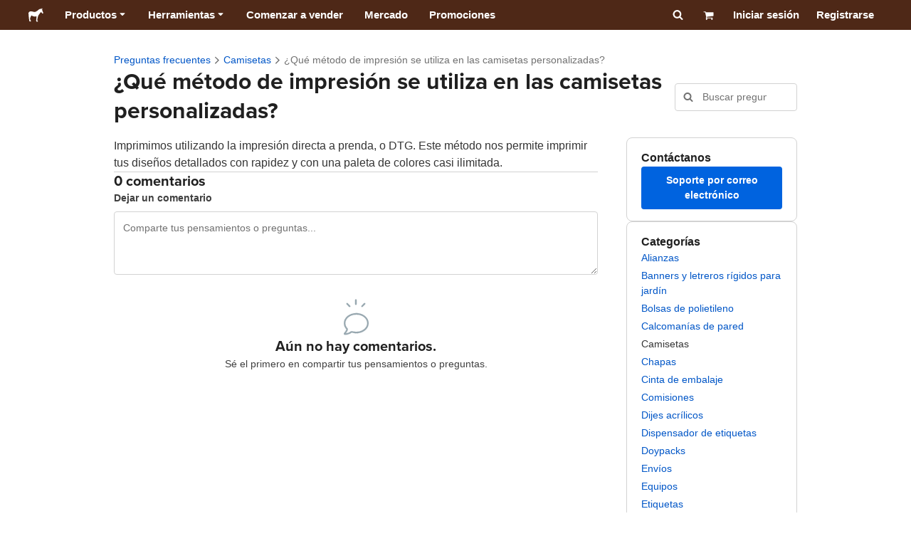

--- FILE ---
content_type: text/html; charset=utf-8
request_url: https://www.stickermule.com/es-us/support/faq/t-shirts/what-is-the-printing-method-you-use
body_size: 82949
content:
<!DOCTYPE html><html lang="es-US"><head><meta charSet="utf-8"/><link href="/support/_next/static/shared/frontend/static/favicon-production-32.613650327f8fcef6.ico" rel="shortcut icon" type="image/vnd.microsoft.icon"/><link href="/support/_next/static/shared/frontend/static/apple-touch-icon-152x152.3fd5e445ca882c76.png" rel="apple-touch-icon" type="image/png"/><link href="/support/_next/static/shared/frontend/static/apple-touch-icon-60x60.fe7e8c9fc47d5eb7.png" rel="apple-touch-icon" sizes="60x60" type="image/png"/><link href="/support/_next/static/shared/frontend/static/apple-touch-icon-76x76.23852e71b18883e7.png" rel="apple-touch-icon" sizes="76x76" type="image/png"/><link href="/support/_next/static/shared/frontend/static/apple-touch-icon-120x120.e1877e46095ad172.png" rel="apple-touch-icon" sizes="120x120" type="image/png"/><link href="/support/_next/static/shared/frontend/static/apple-touch-icon-152x152.3fd5e445ca882c76.png" rel="apple-touch-icon" sizes="152x152" type="image/png"/><meta content="width=device-width, initial-scale=1" name="viewport"/><title>¿Qué método de impresión se utiliza para las camisetas personalizadas? | Sticker Mule</title><meta name="description" content="Imprimimos utilizando la impresión directa a prenda, o DTG. Este método nos permite imprimir tus diseños detallados con rapidez y con una paleta de colores casi ilimitada."/><meta name="robots" content="noodp"/><meta property="og:type" content="article"/><meta property="og:url" content="https://www.stickermule.com/es-us/support/faq/t-shirts/what-is-the-printing-method-you-use"/><meta property="og:site_name" content="Sticker Mule"/><meta property="og:title" content="¿Qué método de impresión se utiliza para las camisetas personalizadas? | Sticker Mule"/><meta property="og:description" content="Imprimimos utilizando la impresión directa a prenda, o DTG. Este método nos permite imprimir tus diseños detallados con rapidez y con una paleta de colores casi ilimitada."/><meta property="og:image" content="https://www.stickermule.com/support/_next/static/shared/frontend/static/sticker-mule-share.64e15b1e5d43b7d2.png"/><meta name="twitter:card" content="summary_large_image"/><meta name="twitter:image" content="https://www.stickermule.com/support/_next/static/shared/frontend/static/sticker-mule-share.64e15b1e5d43b7d2.png"/><meta name="twitter:site" content="@stickermule"/><meta name="twitter:title" content="¿Qué método de impresión se utiliza para las camisetas personalizadas? | Sticker Mule"/><meta name="twitter:description" content="Imprimimos utilizando la impresión directa a prenda, o DTG. Este método nos permite imprimir tus diseños detallados con rapidez y con una paleta de colores casi ilimitada."/><script data-testid="LdJsonScript" type="application/ld+json">{"@context":"http://schema.org","@graph":[{"@type":"Article","name":"¿Qué método de impresión se utiliza para las camisetas personalizadas? | Sticker Mule","url":"https://www.stickermule.com/es-us/support/faq/t-shirts/what-is-the-printing-method-you-use","image":"https://www.stickermule.com/support/_next/static/shared/frontend/static/sticker-mule-share.64e15b1e5d43b7d2.png","description":"Imprimimos utilizando la impresión directa a prenda, o DTG. Este método nos permite imprimir tus diseños detallados con rapidez y con una paleta de colores casi ilimitada."}]}</script><link href="https://www.stickermule.com/support/faq/t-shirts/what-is-the-printing-method-you-use" hrefLang="en" rel="alternate"/><link href="https://www.stickermule.com/uk/support/faq/t-shirts/what-is-the-printing-method-you-use" hrefLang="en-GB" rel="alternate"/><link href="https://www.stickermule.com/ca/support/faq/t-shirts/what-is-the-printing-method-you-use" hrefLang="en-CA" rel="alternate"/><link href="https://www.stickermule.com/au/support/faq/t-shirts/what-is-the-printing-method-you-use" hrefLang="en-AU" rel="alternate"/><link href="https://www.stickermule.com/en-de/support/faq/t-shirts/what-is-the-printing-method-you-use" hrefLang="en-DE" rel="alternate"/><link href="https://www.stickermule.com/en-in/support/faq/t-shirts/what-is-the-printing-method-you-use" hrefLang="en-IN" rel="alternate"/><link href="https://www.stickermule.com/es-us/support/faq/t-shirts/what-is-the-printing-method-you-use" rel="canonical"/><link href="https://www.stickermule.com/es-us/support/faq/t-shirts/what-is-the-printing-method-you-use" hrefLang="es-US" rel="alternate"/><link href="https://www.stickermule.com/es/support/faq/t-shirts/what-is-the-printing-method-you-use" hrefLang="es" rel="alternate"/><link href="https://www.stickermule.com/mx/support/faq/t-shirts/what-is-the-printing-method-you-use" hrefLang="es-MX" rel="alternate"/><link href="https://www.stickermule.com/ar/support/faq/t-shirts/what-is-the-printing-method-you-use" hrefLang="es-AR" rel="alternate"/><link href="https://www.stickermule.com/it/support/faq/t-shirts/what-is-the-printing-method-you-use" hrefLang="it" rel="alternate"/><link href="https://www.stickermule.com/fr-ca/support/faq/t-shirts/what-is-the-printing-method-you-use" hrefLang="fr-CA" rel="alternate"/><link href="https://www.stickermule.com/fr/support/faq/t-shirts/what-is-the-printing-method-you-use" hrefLang="fr" rel="alternate"/><link href="https://www.stickermule.com/de/support/faq/t-shirts/what-is-the-printing-method-you-use" hrefLang="de" rel="alternate"/><link href="https://www.stickermule.com/nl/support/faq/t-shirts/what-is-the-printing-method-you-use" hrefLang="nl" rel="alternate"/><link href="https://www.stickermule.com/br/support/faq/t-shirts/what-is-the-printing-method-you-use" hrefLang="pt-BR" rel="alternate"/><link href="https://www.stickermule.com/pt/support/faq/t-shirts/what-is-the-printing-method-you-use" hrefLang="pt" rel="alternate"/><link href="https://www.stickermule.com/hi/support/faq/t-shirts/what-is-the-printing-method-you-use" hrefLang="hi" rel="alternate"/><link href="https://www.stickermule.com/jp/support/faq/t-shirts/what-is-the-printing-method-you-use" hrefLang="ja" rel="alternate"/><link href="https://www.stickermule.com/eu/support/faq/t-shirts/what-is-the-printing-method-you-use" hrefLang="en-IE" rel="alternate"/><meta name="next-head-count" content="44"/><style>
            /* Ensure proper stacking context and isolation between all layers. */
            #__mainNextjsAppContainerLayer,#__modalRootLayer,#__toastsContainerLayer,
            #__modal-root {
              isolation: isolate;
            }
          </style><link rel="preconnect" href="https://use.typekit.net" crossorigin /><noscript data-n-css=""></noscript><script defer="" nomodule="" src="/support/_next/static/chunks/polyfills-c67a75d1b6f99dc8.js"></script><script defer="" src="/support/_next/static/chunks/9404.47de80565fd47d1a.js"></script><script src="/support/_next/static/chunks/webpack-cce82f83c1da3b5a.js" defer=""></script><script src="/support/_next/static/chunks/framework-ca706bf673a13738.js" defer=""></script><script src="/support/_next/static/chunks/main-a90b3a109de9e288.js" defer=""></script><script src="/support/_next/static/chunks/pages/_app-4dda91b5262a397f.js" defer=""></script><script src="/support/_next/static/chunks/cccc6244-f639f749603131c7.js" defer=""></script><script src="/support/_next/static/chunks/5535-fbdafd48ae5fa151.js" defer=""></script><script src="/support/_next/static/chunks/3796-ed267e58948a735b.js" defer=""></script><script src="/support/_next/static/chunks/9679-d794891dd110da65.js" defer=""></script><script src="/support/_next/static/chunks/3997-adfd425d39475f66.js" defer=""></script><script src="/support/_next/static/chunks/4341-a435a1bc72fddb3e.js" defer=""></script><script src="/support/_next/static/chunks/1038-2df41e983e24c52f.js" defer=""></script><script src="/support/_next/static/chunks/pages/%5Blocale%5D/support/faq/%5BcategorySlug%5D/%5BarticleSlug%5D-1852b997f0711a15.js" defer=""></script><script src="/support/_next/static/Ck02TC7zQ_GsdWMatSpI6/_buildManifest.js" defer=""></script><script src="/support/_next/static/Ck02TC7zQ_GsdWMatSpI6/_ssgManifest.js" defer=""></script><style id="__jsx-2386019876">.skipToContent.jsx-2386019876{width:1px;height:1px;opacity:0;overflow:hidden;position:absolute;top:0;left:0;padding:10px;z-index:6;background:white}.skipToContent.jsx-2386019876:focus{height:auto;width:auto;opacity:1}</style><style id="__jsx-734322791">*,*::before,*::after{-webkit-box-sizing:border-box;-moz-box-sizing:border-box;box-sizing:border-box}body{-moz-osx-font-smoothing:grayscale;-webkit-font-smoothing:antialiased;-webkit-text-size-adjust:100%;font-family:"Helvetica Neue",Helvetica,Arial,sans-serif;margin:0}html{color:#404040;font-size:14px}a{color:inherit;text-decoration:none}body.noScroll{overflow:hidden;height:auto;position:fixed;left:0;right:0}body.mouseUser a,body.mouseUser button,body.mouseUser [tabindex],body.mouseUser input[type="button"]{outline:none}button{border:none;margin:0;padding:0;background:transparent;color:inherit;font:inherit;-webkit-font-smoothing:inherit;-moz-osx-font-smoothing:inherit;-webkit-appearance:none}button::-moz-focus-inner{border:0;padding:0}</style><style id="__jsx-955262882">p.jsx-955262882{color:#404040;font-family:"Helvetica Neue",Helvetica,Arial,sans-serif;font-size:16px;line-height:1.6;margin:0;text-align:inherit}.subtitle.jsx-955262882{font-size:1.4em}</style><style id="__jsx-4266453532">li.jsx-4266453532{background-color:white}a.jsx-4266453532{display:grid;grid-template-columns:40px 1fr;grid-column-gap:15px;padding-left:15px}.icon.jsx-4266453532{height:40px;-webkit-box-sizing:content-box;-moz-box-sizing:content-box;box-sizing:content-box;padding:10px 0;display:-webkit-box;display:-webkit-flex;display:-moz-box;display:-ms-flexbox;display:flex;-webkit-box-align:center;-webkit-align-items:center;-moz-box-align:center;-ms-flex-align:center;align-items:center;-webkit-box-pack:center;-webkit-justify-content:center;-moz-box-pack:center;-ms-flex-pack:center;justify-content:center}.iconBackground.jsx-4266453532{height:40px;width:40px;display:-webkit-box;display:-webkit-flex;display:-moz-box;display:-ms-flexbox;display:flex;-webkit-box-align:center;-webkit-align-items:center;-moz-box-align:center;-ms-flex-align:center;align-items:center;-webkit-box-pack:center;-webkit-justify-content:center;-moz-box-pack:center;-ms-flex-pack:center;justify-content:center;background:url(/support/_next/static/shared/frontend/assets/navigation/iconBackground.261827c3da444a31.svg)}.iconBackground.jsx-4266453532 svg{color:rgba(64,64,64,.75)}.label.jsx-4266453532{display:-webkit-box;display:-webkit-flex;display:-moz-box;display:-ms-flexbox;display:flex;-webkit-box-align:center;-webkit-align-items:center;-moz-box-align:center;-ms-flex-align:center;align-items:center;padding:10px 15px 10px 0;border-bottom:1px solid rgba(196,196,196,.5)}li.jsx-4266453532:first-child{-webkit-border-radius:8px 8px 0 0;-moz-border-radius:8px 8px 0 0;border-radius:8px 8px 0 0}li.jsx-4266453532:last-child{-webkit-border-radius:0 0 8px 8px;-moz-border-radius:0 0 8px 8px;border-radius:0 0 8px 8px}li.jsx-4266453532:only-child{-webkit-border-radius:8px;-moz-border-radius:8px;border-radius:8px}li.jsx-4266453532:last-child .label.jsx-4266453532{border-bottom:none}</style><style id="__jsx-3662335265">span.jsx-3662335265{margin:0}.lineClampSingle.jsx-3662335265{overflow:hidden;-o-text-overflow:ellipsis;text-overflow:ellipsis;white-space:nowrap}</style><style id="__jsx-345125589">span.jsx-345125589{color:currentColor;font-weight:inherit}@media screen and (min-width: 800px){span.jsx-345125589{color:currentColor;font-weight:inherit}}</style><style id="__jsx-3153587330">.lineClampMultiline.jsx-3153587330{overflow:hidden;-o-text-overflow:ellipsis;text-overflow:ellipsis;display:-webkit-box;-webkit-line-clamp:0;-webkit-box-orient:vertical}</style><style id="__jsx-1681716694">span.jsx-1681716694{;;}</style><style id="__jsx-771326099">span.jsx-771326099{font-size: calc(16px * var(--font-scaling));line-height: 150%;
    }@media screen and (min-width: 800px){span.jsx-771326099{font-size: calc(16px * var(--font-scaling));line-height: 150%;
      }}</style><style id="__jsx-807115771">.button.jsx-807115771{display:-webkit-inline-box;display:-webkit-inline-flex;display:-moz-inline-box;display:-ms-inline-flexbox;display:inline-flex;-webkit-box-pack:center;-webkit-justify-content:center;-moz-box-pack:center;-ms-flex-pack:center;justify-content:center;position:relative;overflow:hidden;cursor:pointer;border:1px solid transparent;font-weight:700;font-family:"Helvetica Neue",Helvetica,Arial,sans-serif;letter-spacing:0;-webkit-border-radius:4px;-moz-border-radius:4px;border-radius:4px}.button.jsx-807115771{display: flex; width: 100%;
    }@media screen and (min-width: 800px){.button.jsx-807115771{display: flex; width: 100%;
      }}.md.jsx-807115771{padding:16px 20px}.md.jsx-807115771>.content{gap:16px}.md.iconOnly.jsx-807115771{padding:16px}.md.iconOnly.jsx-807115771>.content{font-size:calc(16px * var(--font-scaling));line-height:150%;min-height:1lh;min-width:1lh}.iconOnly.jsx-807115771{-webkit-box-align:center;-webkit-align-items:center;-moz-box-align:center;-ms-flex-align:center;align-items:center;-webkit-box-pack:center;-webkit-justify-content:center;-moz-box-pack:center;-ms-flex-pack:center;justify-content:center}.uiAccent.standard.jsx-807115771{background-color:var(--uiAccent-bg);color:var(--uiAccent-fg)}.uiAccent.standard.jsx-807115771:hover{background-color:var(--uiAccent-bgHover)}.uiAccent.standard.jsx-807115771:focus{background-color:var(--uiAccent-bgActive)}.uiAccent.standard[disabled].jsx-807115771,.uiAccent.standard.disabled.jsx-807115771{background-color:var(--uiAccent-bgDisabled);color:var(--uiAccent-fgDisabled);pointer-events:none;cursor:default}.neutral.standard.jsx-807115771{border-color:var(--neutral-border)}.neutral.standard.jsx-807115771:hover{border-color:var(--neutral-borderHover)}.neutral.standard.jsx-807115771:focus{border-color:var(--neutral-borderActive)}.uiAccent.outline.jsx-807115771{background-color:var(--neutral-bg);color:var(--uiAccent-standalone-resting);border-color:var(--uiAccent-standalone-resting)}.uiAccent.outline.jsx-807115771:hover{color:var(--uiAccent-standalone-hover);border-color:var(--uiAccent-standalone-hover)}.uiAccent.outline.jsx-807115771:focus{color:var(--uiAccent-standalone-active);border-color:var(--uiAccent-standalone-active)}.uiAccent.outline[disabled].jsx-807115771,.uiAccent.outline.disabled.jsx-807115771{border-color:var(--uiAccent-standalone-disabled);color:var(--uiAccent-standalone-disabled);pointer-events:none;cursor:default}.uiAccent.text.jsx-807115771{background-color:var(--neutral-bg);color:var(--uiAccent-standalone-resting)}.uiAccent.text.jsx-807115771:hover{color:var(--uiAccent-standalone-hover)}.uiAccent.text.jsx-807115771:focus{color:var(--uiAccent-standalone-active)}.uiAccent.text[disabled].jsx-807115771,.uiAccent.text.disabled.jsx-807115771{color:var(--uiAccent-standalone-disabled);pointer-events:none;cursor:default}.button.jsx-807115771 .content{display:-webkit-box;display:-webkit-flex;display:-moz-box;display:-ms-flexbox;display:flex;-webkit-box-align:center;-webkit-align-items:center;-moz-box-align:center;-ms-flex-align:center;align-items:center;-webkit-box-pack:center;-webkit-justify-content:center;-moz-box-pack:center;-ms-flex-pack:center;justify-content:center;opacity:1}.button.jsx-807115771 .icon{display:-webkit-box;display:-webkit-flex;display:-moz-box;display:-ms-flexbox;display:flex}.button.jsx-807115771 .icon>svg{display:block}</style><style id="__jsx-284336425">.link.jsx-284336425{background:transparent;border:none;cursor:pointer;display:inline;font-family:inherit;font-weight:700;padding:0;text-align:inherit;text-decoration:none}.link.jsx-284336425>.contentAndIcon{display:-webkit-inline-box;display:-webkit-inline-flex;display:-moz-inline-box;display:-ms-inline-flexbox;display:inline-flex;gap:var(--iconGap);-webkit-box-align:baseline;-webkit-align-items:baseline;-moz-box-align:baseline;-ms-flex-align:baseline;align-items:baseline;text-decoration:inherit}.uiAccent.jsx-284336425{color:var(--uiAccent-standalone-resting)}.uiAccent.jsx-284336425:hover{color:var(--uiAccent-standalone-hover)}.uiAccent.jsx-284336425:focus{color:var(--uiAccent-standalone-active)}.uiAccent.disabled.jsx-284336425{color:var(--uiAccent-standalone-disabled)}.white.jsx-284336425{text-decoration:underline}.white.jsx-284336425:focus,.white.jsx-284336425:hover{opacity:.8}.link.jsx-284336425 .icon{display:-webkit-inline-box;display:-webkit-inline-flex;display:-moz-inline-box;display:-ms-inline-flexbox;display:inline-flex;-webkit-box-align:center;-webkit-align-items:center;-moz-box-align:center;-ms-flex-align:center;align-items:center;-webkit-align-self:center;-ms-flex-item-align:center;align-self:center}</style><style id="__jsx-3974232275">.link.jsx-3974232275{font-size: inherit; line-height: inherit;
    }@media screen and (min-width: 800px){.link.jsx-3974232275{font-size: inherit; line-height: inherit;
      }}</style><style id="__jsx-3523161911">.link.jsx-3523161911{--iconGap: 0.35em;
    }@media screen and (min-width: 800px){.link.jsx-3523161911{--iconGap: 0.35em;
      }}</style><style id="__jsx-990925002">p.jsx-990925002{color:#404040;font-family:"Helvetica Neue",Helvetica,Arial,sans-serif;font-size:inherit;line-height:1.6;margin:15px 0 0 0;text-align:center}.subtitle.jsx-990925002{font-size:1.4em}</style><style id="__jsx-2996686808">.wrapper.jsx-2996686808 .logout{font-weight:700;color:#404040;display:-webkit-inline-box;display:-webkit-inline-flex;display:-moz-inline-box;display:-ms-inline-flexbox;display:inline-flex;gap:5px;-webkit-box-align:center;-webkit-align-items:center;-moz-box-align:center;-ms-flex-align:center;align-items:center;padding:5px 0;margin:10px 0;font-weight:700;width:100%}.wrapper.jsx-2996686808 .logout .icon{position:relative;display:-webkit-box;display:-webkit-flex;display:-moz-box;display:-ms-flexbox;display:flex;-webkit-box-align:center;-webkit-align-items:center;-moz-box-align:center;-ms-flex-align:center;align-items:center;margin-right:10px;-webkit-transform:rotate(180deg);-moz-transform:rotate(180deg);-ms-transform:rotate(180deg);-o-transform:rotate(180deg);transform:rotate(180deg)}</style><style id="__jsx-727900878">nav.jsx-727900878{position:fixed;background-color:#f3f3f3;opacity:0;visibility:hidden}nav.isOpen.jsx-727900878{top:55px;height:-webkit-calc(100% - 55px);height:-moz-calc(100% - 55px);height:calc(100% - 55px);width:100%;z-index:7;overflow-x:hidden;overflow-y:auto;overflow:hidden auto;opacity:1;-webkit-overflow-scrolling:touch;-webkit-transition:opacity 200ms ease-out;-moz-transition:opacity 200ms ease-out;-o-transition:opacity 200ms ease-out;transition:opacity 200ms ease-out;visibility:visible}nav.jsx-727900878 ul{list-style-type:none;padding:0;margin:0 0 25px 0}nav.jsx-727900878 ul:last-child{margin:0}.sectionTitle.jsx-727900878{font-size:12px;text-transform:uppercase;margin:0 0 15px 0;color:#757575}.mainNav.jsx-727900878,.accountNav.jsx-727900878{padding:20px}.mainNav.jsx-727900878{position:absolute;top:0;left:0;right:0;-webkit-transition:-webkit-transform 400ms ease-out;-moz-transition:-moz-transform 400ms ease-out;-o-transition:-o-transform 400ms ease-out;transition:-webkit-transform 400ms ease-out;transition:-moz-transform 400ms ease-out;transition:-o-transform 400ms ease-out;transition:transform 400ms ease-out}.mainNav.hidden.jsx-727900878{-webkit-transform:translatex(-100%);-moz-transform:translatex(-100%);-ms-transform:translatex(-100%);-o-transform:translatex(-100%);transform:translatex(-100%)}.accountNav.jsx-727900878{-webkit-transform:translatex(100%);-moz-transform:translatex(100%);-ms-transform:translatex(100%);-o-transform:translatex(100%);transform:translatex(100%);position:absolute;top:0;left:0;right:0;-webkit-transition:-webkit-transform 400ms ease-out;-moz-transition:-moz-transform 400ms ease-out;-o-transition:-o-transform 400ms ease-out;transition:-webkit-transform 400ms ease-out;transition:-moz-transform 400ms ease-out;transition:-o-transform 400ms ease-out;transition:transform 400ms ease-out}.accountNav.visible.jsx-727900878{-webkit-transform:translatex(0);-moz-transform:translatex(0);-ms-transform:translatex(0);-o-transform:translatex(0);transform:translatex(0)}</style><style id="__jsx-2417501190">a.jsx-2417501190{display:-webkit-inline-box;display:-webkit-inline-flex;display:-moz-inline-box;display:-ms-inline-flexbox;display:inline-flex;height:var(--headerHeight);-webkit-box-align:center;-webkit-align-items:center;-moz-box-align:center;-ms-flex-align:center;align-items:center;-webkit-box-pack:center;-webkit-justify-content:center;-moz-box-pack:center;-ms-flex-pack:center;justify-content:center}a.jsx-2417501190:hover{opacity:.8}a.jsx-2417501190 .mobileOnly{display:block;width:66px}a.jsx-2417501190 .desktopOnly{display:none}@media screen and (min-width: 1040px){a.jsx-2417501190 .mobileOnly{display:none}a.jsx-2417501190 .desktopOnly{display:block;width:auto}}</style><style id="__jsx-3231732293">a.jsx-3231732293{display:-webkit-box;display:-webkit-flex;display:-moz-box;display:-ms-flexbox;display:flex;-webkit-box-align:center;-webkit-align-items:center;-moz-box-align:center;-ms-flex-align:center;align-items:center;font-weight:400;font-size:15px;padding:8px}a.jsx-3231732293 img.jsx-3231732293{margin-right:12px}a.jsx-3231732293 .description{display:block}</style><style id="__jsx-796382953">div.jsx-796382953{display:-webkit-box;display:-webkit-flex;display:-moz-box;display:-ms-flexbox;display:flex;-webkit-box-align:center;-webkit-align-items:center;-moz-box-align:center;-ms-flex-align:center;align-items:center}a.jsx-796382953{display:-webkit-box;display:-webkit-flex;display:-moz-box;display:-ms-flexbox;display:flex;-webkit-box-align:center;-webkit-align-items:center;-moz-box-align:center;-ms-flex-align:center;align-items:center;font-size:15px;font-weight:700;line-height:1.2;padding:12px 15px}.HeaderCaretDown.jsx-796382953{pointer-events:none;margin-left:2px}.subItems.jsx-796382953{position:absolute;opacity:0;pointer-events:none;left:-40px;top:43px;-webkit-transition:opacity 250ms ease-out;-moz-transition:opacity 250ms ease-out;-o-transition:opacity 250ms ease-out;transition:opacity 250ms ease-out}.showSubItems.jsx-796382953{opacity:1;-webkit-transition:none;-moz-transition:none;-o-transition:none;transition:none;pointer-events:all}ul.jsx-796382953{background-color:white;-webkit-border-radius:8px;-moz-border-radius:8px;border-radius:8px;-webkit-box-shadow:0px 6px 20px rgba(0,0,0,.4);-moz-box-shadow:0px 6px 20px rgba(0,0,0,.4);box-shadow:0px 6px 20px rgba(0,0,0,.4);color:#202020;left:0;top:0;list-style:none;margin-top:8px;min-width:225px;max-width:350px;padding:16px;position:absolute;z-index:4}ul.jsx-796382953::before{position:absolute;width:100%;height:9px;content:"";left:0;top:-9px}ul.jsx-796382953::after{content:"";position:absolute;display:block;width:0;height:0;border:8px solid transparent;border-bottom-color:white;top:-16px;left:37%;z-index:5}ul.tools.jsx-796382953{min-width:350px}ul.tools.jsx-796382953::after{left:50%}ul.jsx-796382953 li.jsx-796382953{-webkit-border-radius:8px;-moz-border-radius:8px;border-radius:8px}ul.jsx-796382953 li.jsx-796382953:hover{background-color:#f3f3f3}</style><style id="__jsx-1161321533">p.jsx-1161321533{margin:0}.lineClampSingle.jsx-1161321533{overflow:hidden;-o-text-overflow:ellipsis;text-overflow:ellipsis;white-space:nowrap}</style><style id="__jsx-1040480533">p.jsx-1040480533{color:var(--neutral-fgMuted);font-weight:inherit}@media screen and (min-width: 800px){p.jsx-1040480533{color:var(--neutral-fgMuted);font-weight:inherit}}</style><style id="__jsx-2061012426">p.jsx-2061012426{;;}</style><style id="__jsx-848650355">p.jsx-848650355{font-size: calc(12px * var(--font-scaling));line-height: 133.333%;
    }@media screen and (min-width: 800px){p.jsx-848650355{font-size: calc(12px * var(--font-scaling));line-height: 133.333%;
      }}</style><style id="__jsx-1727604228">nav.jsx-1727604228{display:-webkit-box;display:-webkit-flex;display:-moz-box;display:-ms-flexbox;display:flex;position:relative;z-index:3}</style><style id="__jsx-c02370c69473a7d3">button.jsx-c02370c69473a7d3{-webkit-appearance:none;-moz-appearance:none;-ms-appearance:none;appearance:none;border:0;background-color:transparent;cursor:pointer;padding:14px 17px}button.jsx-c02370c69473a7d3:focus{outline:none}button.jsx-c02370c69473a7d3 svg{-webkit-transform:translatey(3px);-moz-transform:translatey(3px);-ms-transform:translatey(3px);-o-transform:translatey(3px);transform:translatey(3px)}</style><style id="__jsx-349278466">header.jsx-349278466{position:fixed;top:0;z-index:3;width:100%;--headerHeight:55px;--iconItemWidth:60px;height:var(--headerHeight);background-color:#4e2817;color:white}.container.jsx-349278466{display:-webkit-box;display:-webkit-flex;display:-moz-box;display:-ms-flexbox;display:flex;-webkit-box-align:center;-webkit-align-items:center;-moz-box-align:center;-ms-flex-align:center;align-items:center;-webkit-box-pack:justify;-webkit-justify-content:space-between;-moz-box-pack:justify;-ms-flex-pack:justify;justify-content:space-between;width:100%;height:100%;margin:0 auto}header.jsx-349278466:not(.isFullWidth) .container.jsx-349278466{max-width:1000px}.spacer.jsx-349278466{height:55px}.navigation.jsx-349278466{display:-webkit-box;display:-webkit-flex;display:-moz-box;display:-ms-flexbox;display:flex;-webkit-box-align:center;-webkit-align-items:center;-moz-box-align:center;-ms-flex-align:center;align-items:center}.menuToggle.jsx-349278466{width:60px}.center.jsx-349278466{position:absolute;left:50%;-webkit-transform:translatex(-50%);-moz-transform:translatex(-50%);-ms-transform:translatex(-50%);-o-transform:translatex(-50%);transform:translatex(-50%)}.rightItems.jsx-349278466{display:-webkit-box;display:-webkit-flex;display:-moz-box;display:-ms-flexbox;display:flex;-webkit-box-align:center;-webkit-align-items:center;-moz-box-align:center;-ms-flex-align:center;align-items:center}.searchButton.jsx-349278466{cursor:pointer;width:var(--iconItemWidth);height:var(--headerHeight)}.searchButton.jsx-349278466 svg{-webkit-transform:translate(2px,1px);-moz-transform:translate(2px,1px);-ms-transform:translate(2px,1px);-o-transform:translate(2px,1px);transform:translate(2px,1px);height:auto;width:auto}.desktopOnly.jsx-349278466{display:none}.logo.jsx-349278466 h1.jsx-349278466{font-size:16px;margin:0}@media screen and (min-width: 1040px){header.jsx-349278466{position:static;--headerHeight:42px;--iconItemWidth:45px}.container.jsx-349278466{padding:0 20px}.isFullWidth.jsx-349278466 .container.jsx-349278466{padding:0 40px}.mobileOnly.jsx-349278466{display:none}.desktopOnly.jsx-349278466{display:block}.logo.jsx-349278466{margin-right:15px}.rightItems.jsx-349278466,.menuToggle.jsx-349278466{width:auto}.searchButton.jsx-349278466 svg{height:15px;width:15px}}</style><style id="__jsx-3214160595">@media screen and (min-width: 1040px){header.jsx-3214160595{--active-nav-item-background:#321a0f}header.isTransparentOnLargeUp.jsx-3214160595{--active-nav-item-background:transparent}header.isTransparentOnLargeUp.jsx-3214160595{background-color:transparent;position:absolute;top:auto}header.jsx-3214160595 .HeaderNavItem{color:white}header.isTransparentOnLargeUp.jsx-3214160595 .HeaderNavItem,header.isTransparentOnLargeUp.jsx-3214160595 .HeaderCaretDown{color:}header.isTransparentOnLargeUp.jsx-3214160595 .HeaderNavItem.showSubItems{background-color:transparent}header.jsx-3214160595 .HeaderNavItem:active,header.jsx-3214160595 .HeaderNavItem:focus,header.jsx-3214160595 .HeaderNavItem:hover,header.jsx-3214160595 .HeaderNavItem.showSubItems{background-color:#3e2012}header.isTransparentOnLargeUp.jsx-3214160595 .HeaderNavItem:active,header.isTransparentOnLargeUp.jsx-3214160595 .HeaderNavItem:focus,header.isTransparentOnLargeUp.jsx-3214160595 .HeaderNavItem:hover,header.isTransparentOnLargeUp.jsx-3214160595 .HeaderCaretDown:active,header.isTransparentOnLargeUp.jsx-3214160595 .HeaderCaretDown:focus,header.isTransparentOnLargeUp.jsx-3214160595 .HeaderCaretDown:hover{background-color:transparent;opacity:.8}header.isTransparentOnLargeUp.jsx-3214160595 .HeaderNavItem.HeaderNavItem{color:}header.isTransparentOnLargeUp.jsx-3214160595 .navigation.jsx-3214160595 .logo.jsx-3214160595 .sticker{fill:}}</style><style id="__jsx-3621009483">ol.jsx-3621009483{display:-webkit-box;display:-webkit-flex;display:-moz-box;display:-ms-flexbox;display:flex;-webkit-box-align:baseline;-webkit-align-items:baseline;-moz-box-align:baseline;-ms-flex-align:baseline;align-items:baseline;-webkit-flex-wrap:wrap;-ms-flex-wrap:wrap;flex-wrap:wrap;list-style-type:none;margin:0;padding:0}li.jsx-3621009483{line-height:157.143%}li.jsx-3621009483,li.jsx-3621009483 .breadcrumbLink{font-weight:400}li.jsx-3621009483 .breadcrumbIcon{display:inline-block;padding:0 4px;vertical-align:text-bottom;position:relative;top:1px}li.jsx-3621009483:last-child{color:var(--neutral-fgMuted)}</style><style id="__jsx-992488114">h1.jsx-992488114{color:#202020;font-family:"proxima-nova", "Helvetica Neue",Helvetica,Arial,sans-serif;font-size:calc(24px * var(--font-scaling));font-weight:400;line-height:1.3;margin:0;text-align:inherit}@media screen and (min-width: 800px){h1.jsx-992488114{font-size:calc(32px * var(--font-scaling))}}</style><style id="__jsx-2725796009">.input.jsx-2725796009,.StripeElement{background:var(--neutral-bg);border:1px solid var(--neutral-border);-webkit-border-radius:4px;-moz-border-radius:4px;border-radius:4px;-webkit-box-shadow:none;-moz-box-shadow:none;box-shadow:none;color:var(--neutral-fg);display:block;font-family:"Helvetica Neue",Helvetica,Arial,sans-serif;outline:none;width:100%}.input.sm.jsx-2725796009{font-size:max(16px, calc(14px * var(--font-scaling)));line-height:min(150%, 157.143%);padding:8px 12px}.input.textarea.xs.jsx-2725796009{padding:8px}.input.textarea.sm.jsx-2725796009{padding:12px}.input.jsx-2725796009::-webkit-input-placeholder{color:var(--neutral-fgMuted)}.input.jsx-2725796009:-moz-placeholder{color:var(--neutral-fgMuted)}.input.jsx-2725796009::-moz-placeholder{color:var(--neutral-fgMuted)}.input.jsx-2725796009:-ms-input-placeholder{color:var(--neutral-fgMuted)}.input.jsx-2725796009::-ms-input-placeholder{color:var(--neutral-fgMuted)}.input.jsx-2725796009::placeholder{color:var(--neutral-fgMuted)}.input.sm[type="time"].jsx-2725796009{height:40px}.input[type="radio"].jsx-2725796009{position:relative;display:inline-block;-webkit-border-radius:9999px;-moz-border-radius:9999px;border-radius:9999px;cursor:pointer;-webkit-appearance:none;-moz-appearance:none;-ms-appearance:none;appearance:none;padding:0;margin:3px 8px 0 0}.input[type="radio"].xs.jsx-2725796009,.input[type="radio"].sm.jsx-2725796009{width:16px;height:16px}.input[type="radio"].md.jsx-2725796009,.input[type="radio"].lg.jsx-2725796009{width:20px;height:20px}.input[type="radio"].jsx-2725796009:checked{border-color:var(--uiAccent-standalone-resting)}.input[type="radio"].jsx-2725796009:checked::before{content:"";position:absolute;inset:2px;-webkit-border-radius:9999px;-moz-border-radius:9999px;border-radius:9999px;background-color:var(--uiAccent-bg)}.input[type="radio"].jsx-2725796009:disabled,.checkbox.jsx-2725796009:disabled{cursor:default}.input.jsx-2725796009:disabled{opacity:.5}.input.jsx-2725796009:not([type="radio"],[type="checkbox"]):disabled{border-color:var(--neutral-borderDisabled);background-color:var(--neutral-bgAltSoft);opacity:1}.input.jsx-2725796009:not([type="radio"],[type="checkbox"]).readOnly{border-color:var(--neutral-border);background-color:var(--neutral-bgAlt)}.input.jsx-2725796009:hover{border-color:var(--neutral-borderHover)}.input.jsx-2725796009:focus,.StripeElement--focus{border-color:var(--uiAccent-weaker-borderActive);-webkit-box-shadow:0px 0px 0px 4px var(--uiAccent-outline);-moz-box-shadow:0px 0px 0px 4px var(--uiAccent-outline);box-shadow:0px 0px 0px 4px var(--uiAccent-outline)}.isInvalid.jsx-2725796009,.input.checkbox.isInvalid.jsx-2725796009,.StripeElement--invalid{background:var(--danger-weaker-bg);border-color:var(--danger-weaker-border)}.isInvalid.jsx-2725796009:focus,.StripeElement--invalid.StripeElement--focus{background:var(--neutral-bg);border-color:var(--danger-weaker-borderActive);-webkit-box-shadow:0px 0px 0px 4px var(--danger-outline);-moz-box-shadow:0px 0px 0px 4px var(--danger-outline);box-shadow:0px 0px 0px 4px var(--danger-outline)}.input.checkbox.jsx-2725796009{position:relative;display:-webkit-box;display:-webkit-flex;display:-moz-box;display:-ms-flexbox;display:flex;-webkit-box-align:center;-webkit-align-items:center;-moz-box-align:center;-ms-flex-align:center;align-items:center;-webkit-box-pack:center;-webkit-justify-content:center;-moz-box-pack:center;-ms-flex-pack:center;justify-content:center;padding:0;margin:0;border:1px solid var(--neutral-border);-webkit-border-radius:4px;-moz-border-radius:4px;border-radius:4px;-webkit-appearance:none;-moz-appearance:none;-ms-appearance:none;appearance:none;outline:0;cursor:pointer}.checkbox.xs.jsx-2725796009,.checkbox.sm.jsx-2725796009{width:16px;height:16px}.checkbox.md.jsx-2725796009,.checkbox.lg.jsx-2725796009{width:20px;height:20px}.checkbox.jsx-2725796009:checked{background:var(--uiAccent-bg);border-color:var(--uiAccent-border)}.checkbox.jsx-2725796009:checked::before{content:"";background:var(--uiAccent-fg);-webkit-mask-image:url("data:image/svg+xml,%3Csvg xmlns='http://www.w3.org/2000/svg' viewBox='0 0 448 512'%3E%3Cpath d='M435 53.87c14 11 17 31 7 45l-256 352c-6 7-14 12-23 13-10 1-19-3-26-9l-128-128c-12-13-12-33 0-46 13-12 33-12 46 0l101 102 234-322c11-14 31-17 45-7'%3E%3C/path%3E%3C/svg%3E");mask-image:url("data:image/svg+xml,%3Csvg xmlns='http://www.w3.org/2000/svg' viewBox='0 0 448 512'%3E%3Cpath d='M435 53.87c14 11 17 31 7 45l-256 352c-6 7-14 12-23 13-10 1-19-3-26-9l-128-128c-12-13-12-33 0-46 13-12 33-12 46 0l101 102 234-322c11-14 31-17 45-7'%3E%3C/path%3E%3C/svg%3E");-webkit-mask-repeat:no-repeat;mask-repeat:no-repeat;-webkit-mask-position:center;mask-position:center;color:var(--uiAccent-fg);position:absolute;inset:1px}.checkbox.indeterminate.jsx-2725796009:checked::before{-webkit-mask-image:url("data:image/svg+xml,%3Csvg xmlns='http://www.w3.org/2000/svg' viewBox='0 0 448 512'%3E%3Cpath d='M0 256c0-18 14-32 32-32h384c18 0 32 14 32 32s-14 32-32 32H32c-18 0-32-14-32-32'%3E%3C/path%3E%3C/svg%3E");mask-image:url("data:image/svg+xml,%3Csvg xmlns='http://www.w3.org/2000/svg' viewBox='0 0 448 512'%3E%3Cpath d='M0 256c0-18 14-32 32-32h384c18 0 32 14 32 32s-14 32-32 32H32c-18 0-32-14-32-32'%3E%3C/path%3E%3C/svg%3E")}.checkbox.large.jsx-2725796009:checked::before{inset:2px}@media screen and (min-width: 800px){.input.jsx-2725796009{font-size:calc(14px * var(--font-scaling))}.input.sm.jsx-2725796009{font-size:calc(14px * var(--font-scaling));line-height:157.143%}}</style><style id="__jsx-3112812732">.tooltip.jsx-3112812732{position:absolute;top:-9999px;left:-9999px;color:var(--tooltipColor);font-size:calc(12px * var(--font-scaling));line-height:133.333%;font-weight:700;white-space:nowrap;z-index:1}.content.jsx-3112812732{position:relative;background:var(--tooltipBackground);-webkit-border-radius:4px;-moz-border-radius:4px;border-radius:4px}.caret.jsx-3112812732{border:5px solid transparent;content:"";display:block;height:0;position:absolute;width:0}.leftAlign.jsx-3112812732 .caret.jsx-3112812732{left:4px}.rightAlign.jsx-3112812732 .caret.jsx-3112812732{right:4px}.centerAlign.jsx-3112812732 .caret.jsx-3112812732{left:-webkit-calc(50% - 5px);left:-moz-calc(50% - 5px);left:calc(50% - 5px)}.left.jsx-3112812732 .caret.jsx-3112812732{left:-webkit-calc(100% - 1px);left:-moz-calc(100% - 1px);left:calc(100% - 1px);top:-webkit-calc(50% - 5px);top:-moz-calc(50% - 5px);top:calc(50% - 5px)}.right.jsx-3112812732 .caret.jsx-3112812732{right:-webkit-calc(100% - 1px);right:-moz-calc(100% - 1px);right:calc(100% - 1px);top:-webkit-calc(50% - 5px);top:-moz-calc(50% - 5px);top:calc(50% - 5px)}.top.jsx-3112812732 .caret.jsx-3112812732{bottom:-9px;border-top-color:var(--tooltipBackground)}.bottom.jsx-3112812732 .caret.jsx-3112812732{top:-9px;border-bottom-color:var(--tooltipBackground)}.left.jsx-3112812732 .caret.jsx-3112812732{border-left-color:var(--tooltipBackground)}.right.jsx-3112812732 .caret.jsx-3112812732{border-right-color:var(--tooltipBackground)}.neutral.jsx-3112812732{--tooltipBackground:var(--neutral-stronger-bg);--tooltipColor:var(--neutral-stronger-fg)}.error.jsx-3112812732{--tooltipBackground:var(--danger-bg);--tooltipColor:var(--danger-fg)}.sm.jsx-3112812732 .content.jsx-3112812732{padding:4px 8px}.lg.jsx-3112812732 .content.jsx-3112812732{padding:12px}</style><style id="__jsx-1545021786">.wrapper.jsx-1545021786{position:relative}.wrapper.jsx-1545021786 .searchInput{color:var(--neutral-fgMuted)}.wrapper.jsx-1545021786 .searchInput.md{padding:16px -webkit-calc(2 * 12px + 14px);padding:16px -moz-calc(2 * 12px + 14px);padding:16px calc(2 * 12px + 14px);font-size:calc(16px * var(--font-scaling));line-height:150%}.wrapper.jsx-1545021786 .searchInput.sm{padding:8px -webkit-calc(2 * 12px + 14px);padding:8px -moz-calc(2 * 12px + 14px);padding:8px calc(2 * 12px + 14px);font-size:16px;line-height:157.143%}.wrapper.jsx-1545021786 .searchInput::-webkit-search-cancel-button{-webkit-appearance:none}.wrapper.jsx-1545021786 .searchInputIcon{position:absolute;top:50%;-webkit-transform:translatey(-50%);-moz-transform:translatey(-50%);-ms-transform:translatey(-50%);-o-transform:translatey(-50%);transform:translatey(-50%);left:12px;color:var(--neutral-fgMuted)}.clearButton.jsx-1545021786{padding:12px;margin-right:-12px;display:-webkit-box;display:-webkit-flex;display:-moz-box;display:-ms-flexbox;display:flex;cursor:pointer;position:absolute;top:50%;-webkit-transform:translatey(-50%);-moz-transform:translatey(-50%);-ms-transform:translatey(-50%);-o-transform:translatey(-50%);transform:translatey(-50%);right:12px;color:var(--neutral-fgMuted)}@media screen and (min-width: 800px){.wrapper.jsx-1545021786 .searchInput.sm{font-size:calc(14px * var(--font-scaling))}}</style><style id="__jsx-3973817913">.container.jsx-3973817913{position:relative}.suggestionsList.jsx-3973817913{position:absolute;top:100%;left:0;right:0;padding:0;margin:0;border:1px solid var(--neutral-border);-webkit-border-radius:4px;-moz-border-radius:4px;border-radius:4px;background:var(--neutral-bg);-webkit-box-shadow:0px 2px 16px 0px var(--neutral-shadow);-moz-box-shadow:0px 2px 16px 0px var(--neutral-shadow);box-shadow:0px 2px 16px 0px var(--neutral-shadow);list-style-type:none;z-index:4}.loader.jsx-3973817913{display:-webkit-box;display:-webkit-flex;display:-moz-box;display:-ms-flexbox;display:flex;-webkit-box-pack:center;-webkit-justify-content:center;-moz-box-pack:center;-ms-flex-pack:center;justify-content:center;-webkit-box-align:center;-webkit-align-items:center;-moz-box-align:center;-ms-flex-align:center;align-items:center;height:128px}.suggestionLink.jsx-3973817913{display:-webkit-box;display:-webkit-flex;display:-moz-box;display:-ms-flexbox;display:flex;padding:12px;line-height:157.143%;color:var(--neutral-fg)}.suggestion[aria-selected="true"].jsx-3973817913 .suggestionLink.jsx-3973817913,.suggestionLink.jsx-3973817913:hover{background:var(--uiAccent-weaker-tier2-bgHover)}</style><style id="__jsx-4087405525">p.jsx-4087405525{color:var(--neutral-fg);font-weight:inherit}@media screen and (min-width: 800px){p.jsx-4087405525{color:var(--neutral-fg);font-weight:inherit}}</style><style id="__jsx-2457263795">p.jsx-2457263795{font-size: calc(16px * var(--font-scaling));line-height: 150%;
    }@media screen and (min-width: 800px){p.jsx-2457263795{font-size: calc(16px * var(--font-scaling));line-height: 150%;
      }}</style><style id="__jsx-af858c628b146909">div.shouldRemoveContentMarginBottom.jsx-af858c628b146909 :last-child{margin-bottom:0}</style><style id="__jsx-3225324968">.separator.jsx-3225324968{display:-webkit-box;display:-webkit-flex;display:-moz-box;display:-ms-flexbox;display:flex;-webkit-box-align:center;-webkit-align-items:center;-moz-box-align:center;-ms-flex-align:center;align-items:center;gap:16px;margin:0}.separator.jsx-3225324968 span.jsx-3225324968{-webkit-box-flex:1;-webkit-flex-grow:1;-moz-box-flex:1;-ms-flex-positive:1;flex-grow:1;height:1px;width:100%;background-color:var(--neutral-border)}</style><style id="__jsx-2961778161">h4.jsx-2961778161{color:#202020;font-family:"proxima-nova", "Helvetica Neue",Helvetica,Arial,sans-serif;font-size:calc(24px  * var(--font-scaling));font-weight:400;line-height:1.3;margin:0;text-align:inherit}@media screen and (min-width: 800px){h4.jsx-2961778161{font-size:calc(20px * var(--font-scaling))}}</style><style id="__jsx-4e5370aa4cbf887a">label.jsx-4e5370aa4cbf887a{line-height:1}</style><style id="__jsx-2460838790">label.jsx-2460838790{font-weight:700}</style><style id="__jsx-e70a7b3a50f5096a">.textarea.jsx-e70a7b3a50f5096a{min-height:5rem;resize:vertical}</style><style id="__jsx-372894069">.field.jsx-372894069{display:block;position:relative;margin:0}.field.jsx-372894069 .tooltipWrapper{position:static}.above.jsx-372894069{display:-webkit-box;display:-webkit-flex;display:-moz-box;display:-ms-flexbox;display:flex;-webkit-flex-wrap:wrap;-ms-flex-wrap:wrap;flex-wrap:wrap;-webkit-box-pack:justify;-webkit-justify-content:space-between;-moz-box-pack:justify;-ms-flex-pack:justify;justify-content:space-between;row-gap:8px;-webkit-column-gap:16px;-moz-column-gap:16px;column-gap:16px;margin-bottom:8px}.labels.jsx-372894069{display:-webkit-box;display:-webkit-flex;display:-moz-box;display:-ms-flexbox;display:flex;-webkit-flex-wrap:wrap;-ms-flex-wrap:wrap;flex-wrap:wrap}.field.xs.jsx-372894069 .labels.jsx-372894069{gap:4px}.field.sm.jsx-372894069 .labels.jsx-372894069,.field.md.jsx-372894069 .labels.jsx-372894069{gap:8px}.field.lg.jsx-372894069 .labels.jsx-372894069{gap:12px}.field.jsx-372894069 .labels{font-size:calc(14px * var(--font-scaling));line-height:157.143%}.required.jsx-372894069{color:var(--neutral-fgMuted);font-style:italic}</style><style id="__jsx-811401512">p.jsx-811401512{color:#404040;font-family:"Helvetica Neue",Helvetica,Arial,sans-serif;font-size:inherit;line-height:1.6;margin:0;text-align:inherit}.subtitle.jsx-811401512{font-size:1.4em}</style><style id="__jsx-a0ff4284903c21f6">.content.jsx-a0ff4284903c21f6{display:-webkit-box;display:-webkit-flex;display:-moz-box;display:-ms-flexbox;display:flex;-webkit-box-align:center;-webkit-align-items:center;-moz-box-align:center;-ms-flex-align:center;align-items:center;-webkit-box-pack:center;-webkit-justify-content:center;-moz-box-pack:center;-ms-flex-pack:center;justify-content:center;opacity:1}.spinner.jsx-a0ff4284903c21f6{opacity:0;position:absolute;top:0;left:0;width:100%;height:100%;display:-webkit-box;display:-webkit-flex;display:-moz-box;display:-ms-flexbox;display:flex;-webkit-box-align:center;-webkit-align-items:center;-moz-box-align:center;-ms-flex-align:center;align-items:center;-webkit-box-pack:center;-webkit-justify-content:center;-moz-box-pack:center;-ms-flex-pack:center;justify-content:center;pointer-events:none;line-height:0}button.loading.jsx-a0ff4284903c21f6 .content.jsx-a0ff4284903c21f6{opacity:0;pointer-events:none}button.loading.jsx-a0ff4284903c21f6 .spinner.jsx-a0ff4284903c21f6{opacity:1;pointer-events:all}</style><style id="__jsx-3484003934">.collapsible.jsx-3484003934{display:grid;grid-template-rows:1fr;-webkit-transition:all 250ms ease-in-out;-moz-transition:all 250ms ease-in-out;-o-transition:all 250ms ease-in-out;transition:all 250ms ease-in-out;opacity:1}.collapsible.isCollapsed.jsx-3484003934{grid-template-rows:0fr;opacity:0}.collapsibleContentWrapper.jsx-3484003934{overflow:hidden}.collapsibleContent.jsx-3484003934{display:-webkit-box;display:-webkit-flex;display:-moz-box;display:-ms-flexbox;display:flex;-webkit-box-orient:vertical;-webkit-box-direction:normal;-webkit-flex-direction:column;-moz-box-orient:vertical;-moz-box-direction:normal;-ms-flex-direction:column;flex-direction:column;gap:20px;margin-top:8px}.collapsibleContent.jsx-3484003934 .charactersLeft{color:var(--neutral-fgMuted)}.collapsibleContent.jsx-3484003934 .charactersLeft.hasError{color:var(--danger-standalone-resting)}.submitButtonWrapper.jsx-3484003934{padding-bottom:12px}</style><style id="__jsx-a4cabdbf36999ca4">span.jsx-a4cabdbf36999ca4{-webkit-animation-duration:2s;-moz-animation-duration:2s;-o-animation-duration:2s;animation-duration:2s;-webkit-animation-name:spin;-moz-animation-name:spin;-o-animation-name:spin;animation-name:spin;-webkit-animation-timing-function:linear;-moz-animation-timing-function:linear;-o-animation-timing-function:linear;animation-timing-function:linear;-webkit-animation-iteration-count:infinite;-moz-animation-iteration-count:infinite;-o-animation-iteration-count:infinite;animation-iteration-count:infinite;display:-webkit-inline-box;display:-webkit-inline-flex;display:-moz-inline-box;display:-ms-inline-flexbox;display:inline-flex}@-webkit-keyframes spin{from{-webkit-transform:rotate(0deg);transform:rotate(0deg)}to{-webkit-transform:rotate(360deg);transform:rotate(360deg)}}@-moz-keyframes spin{from{-moz-transform:rotate(0deg);transform:rotate(0deg)}to{-moz-transform:rotate(360deg);transform:rotate(360deg)}}@-o-keyframes spin{from{-o-transform:rotate(0deg);transform:rotate(0deg)}to{-o-transform:rotate(360deg);transform:rotate(360deg)}}@keyframes spin{from{-webkit-transform:rotate(0deg);-moz-transform:rotate(0deg);-o-transform:rotate(0deg);transform:rotate(0deg)}to{-webkit-transform:rotate(360deg);-moz-transform:rotate(360deg);-o-transform:rotate(360deg);transform:rotate(360deg)}}</style><style id="__jsx-916025397">.container.jsx-916025397{display:-webkit-box;display:-webkit-flex;display:-moz-box;display:-ms-flexbox;display:flex;-webkit-box-orient:vertical;-webkit-box-direction:normal;-webkit-flex-direction:column;-moz-box-orient:vertical;-moz-box-direction:normal;-ms-flex-direction:column;flex-direction:column;-webkit-box-align:center;-webkit-align-items:center;-moz-box-align:center;-ms-flex-align:center;align-items:center;-webkit-box-pack:center;-webkit-justify-content:center;-moz-box-pack:center;-ms-flex-pack:center;justify-content:center;padding:32px 20px;gap:20px}.container.isLoading.jsx-916025397{min-height:196px}</style><style id="__jsx-2396013370">.container.jsx-2396013370{display:-webkit-box;display:-webkit-flex;display:-moz-box;display:-ms-flexbox;display:flex;-webkit-box-orient:vertical;-webkit-box-direction:normal;-webkit-flex-direction:column;-moz-box-orient:vertical;-moz-box-direction:normal;-ms-flex-direction:column;flex-direction:column;gap:20px}</style><style id="__jsx-2939383489">.container.jsx-2939383489{display:-webkit-box;display:-webkit-flex;display:-moz-box;display:-ms-flexbox;display:flex;-webkit-box-orient:vertical;-webkit-box-direction:normal;-webkit-flex-direction:column;-moz-box-orient:vertical;-moz-box-direction:normal;-ms-flex-direction:column;flex-direction:column;gap:20px}@media screen and (min-width: 800px){.container.jsx-2939383489{gap:24px}}</style><style id="__jsx-911589288">h2.jsx-911589288{color:#202020;font-family:"proxima-nova", "Helvetica Neue",Helvetica,Arial,sans-serif;font-size:calc(16px * var(--font-scaling));font-weight:400;line-height:150%;margin:0;text-align:inherit}@media screen and (min-width: 800px){h2.jsx-911589288{font-size:calc(16px * var(--font-scaling))}}</style><style id="__jsx-3409655891">span.jsx-3409655891{font-size: calc(14px * var(--font-scaling));line-height: 157.143%;
    }@media screen and (min-width: 800px){span.jsx-3409655891{font-size: calc(14px * var(--font-scaling));line-height: 157.143%;
      }}</style><style id="__jsx-1137354919">.button.jsx-1137354919{display:-webkit-inline-box;display:-webkit-inline-flex;display:-moz-inline-box;display:-ms-inline-flexbox;display:inline-flex;-webkit-box-pack:center;-webkit-justify-content:center;-moz-box-pack:center;-ms-flex-pack:center;justify-content:center;position:relative;overflow:hidden;cursor:pointer;border:1px solid transparent;font-weight:700;font-family:"Helvetica Neue",Helvetica,Arial,sans-serif;letter-spacing:0;-webkit-border-radius:4px;-moz-border-radius:4px;border-radius:4px}.button.jsx-1137354919{display: inline-flex; width: auto;
    }@media screen and (min-width: 800px){.button.jsx-1137354919{display: inline-flex; width: auto;
      }}.sm.jsx-1137354919{padding:8px 16px}.sm.jsx-1137354919>.content{gap:12px}.sm.iconOnly.jsx-1137354919{padding:8px}.sm.iconOnly.jsx-1137354919>.content{font-size:calc(14px * var(--font-scaling));line-height:157.143%;min-height:1lh;min-width:1lh}.iconOnly.jsx-1137354919{-webkit-box-align:center;-webkit-align-items:center;-moz-box-align:center;-ms-flex-align:center;align-items:center;-webkit-box-pack:center;-webkit-justify-content:center;-moz-box-pack:center;-ms-flex-pack:center;justify-content:center}.uiAccent.standard.jsx-1137354919{background-color:var(--uiAccent-bg);color:var(--uiAccent-fg)}.uiAccent.standard.jsx-1137354919:hover{background-color:var(--uiAccent-bgHover)}.uiAccent.standard.jsx-1137354919:focus{background-color:var(--uiAccent-bgActive)}.uiAccent.standard[disabled].jsx-1137354919,.uiAccent.standard.disabled.jsx-1137354919{background-color:var(--uiAccent-bgDisabled);color:var(--uiAccent-fgDisabled);pointer-events:none;cursor:default}.neutral.standard.jsx-1137354919{border-color:var(--neutral-border)}.neutral.standard.jsx-1137354919:hover{border-color:var(--neutral-borderHover)}.neutral.standard.jsx-1137354919:focus{border-color:var(--neutral-borderActive)}.uiAccent.outline.jsx-1137354919{background-color:var(--neutral-bg);color:var(--uiAccent-standalone-resting);border-color:var(--uiAccent-standalone-resting)}.uiAccent.outline.jsx-1137354919:hover{color:var(--uiAccent-standalone-hover);border-color:var(--uiAccent-standalone-hover)}.uiAccent.outline.jsx-1137354919:focus{color:var(--uiAccent-standalone-active);border-color:var(--uiAccent-standalone-active)}.uiAccent.outline[disabled].jsx-1137354919,.uiAccent.outline.disabled.jsx-1137354919{border-color:var(--uiAccent-standalone-disabled);color:var(--uiAccent-standalone-disabled);pointer-events:none;cursor:default}.uiAccent.text.jsx-1137354919{background-color:var(--neutral-bg);color:var(--uiAccent-standalone-resting)}.uiAccent.text.jsx-1137354919:hover{color:var(--uiAccent-standalone-hover)}.uiAccent.text.jsx-1137354919:focus{color:var(--uiAccent-standalone-active)}.uiAccent.text[disabled].jsx-1137354919,.uiAccent.text.disabled.jsx-1137354919{color:var(--uiAccent-standalone-disabled);pointer-events:none;cursor:default}.button.jsx-1137354919 .content{display:-webkit-box;display:-webkit-flex;display:-moz-box;display:-ms-flexbox;display:flex;-webkit-box-align:center;-webkit-align-items:center;-moz-box-align:center;-ms-flex-align:center;align-items:center;-webkit-box-pack:center;-webkit-justify-content:center;-moz-box-pack:center;-ms-flex-pack:center;justify-content:center;opacity:1}.button.jsx-1137354919 .icon{display:-webkit-box;display:-webkit-flex;display:-moz-box;display:-ms-flexbox;display:flex}.button.jsx-1137354919 .icon>svg{display:block}</style><style id="__jsx-3516294006">.container.jsx-3516294006{display:-webkit-box;display:-webkit-flex;display:-moz-box;display:-ms-flexbox;display:flex;-webkit-box-pack:justify;-webkit-justify-content:space-between;-moz-box-pack:justify;-ms-flex-pack:justify;justify-content:space-between;-webkit-box-align:center;-webkit-align-items:center;-moz-box-align:center;-ms-flex-align:center;align-items:center;padding:16px 20px;border:1px solid var(--neutral-border);-webkit-border-radius:8px;-moz-border-radius:8px;border-radius:8px}.container.jsx-3516294006 .header{font-family:"Helvetica Neue",Helvetica,Arial,sans-serif;font-weight:700}.container.jsx-3516294006 .contactAnchor{text-align:center}@media screen and (min-width: 800px){.container.jsx-3516294006{gap:12px;-webkit-box-orient:vertical;-webkit-box-direction:normal;-webkit-flex-direction:column;-moz-box-orient:vertical;-moz-box-direction:normal;-ms-flex-direction:column;flex-direction:column;-webkit-box-align:stretch;-webkit-align-items:stretch;-moz-box-align:stretch;-ms-flex-align:stretch;align-items:stretch}}</style><style id="__jsx-3370573276">.faqPage.jsx-3370573276{display:-webkit-box;display:-webkit-flex;display:-moz-box;display:-ms-flexbox;display:flex;-webkit-box-orient:vertical;-webkit-box-direction:normal;-webkit-flex-direction:column;-moz-box-orient:vertical;-moz-box-direction:normal;-ms-flex-direction:column;flex-direction:column;gap:20px;width:100%}.header.jsx-3370573276{display:-webkit-box;display:-webkit-flex;display:-moz-box;display:-ms-flexbox;display:flex;-webkit-box-orient:vertical;-webkit-box-direction:normal;-webkit-flex-direction:column;-moz-box-orient:vertical;-moz-box-direction:normal;-ms-flex-direction:column;flex-direction:column;gap:16px;width:100%}.headingWrapper.jsx-3370573276{display:-webkit-box;display:-webkit-flex;display:-moz-box;display:-ms-flexbox;display:flex;-webkit-box-orient:vertical;-webkit-box-direction:normal;-webkit-flex-direction:column;-moz-box-orient:vertical;-moz-box-direction:normal;-ms-flex-direction:column;flex-direction:column;gap:16px}.regularSearchDesktop.jsx-3370573276{display:none}.content.jsx-3370573276{width:100%}.pageContent.jsx-3370573276{width:100%}.aside.jsx-3370573276{display:-webkit-box;display:-webkit-flex;display:-moz-box;display:-ms-flexbox;display:flex;-webkit-box-orient:vertical;-webkit-box-direction:normal;-webkit-flex-direction:column;-moz-box-orient:vertical;-moz-box-direction:normal;-ms-flex-direction:column;flex-direction:column;gap:20px;width:100%}@media screen and (min-width: 800px){.faqPage.jsx-3370573276{display:grid;grid-template-columns:1fr 240px;grid-template-rows:repeat(2,auto);grid-row-gap:32px;grid-column-gap:40px}.faqPage.withCompactSearch.jsx-3370573276{grid-row-gap:16px}.header.jsx-3370573276{grid-column:1/3}.headingWrapper.jsx-3370573276{-webkit-box-orient:horizontal;-webkit-box-direction:normal;-webkit-flex-direction:row;-moz-box-orient:horizontal;-moz-box-direction:normal;-ms-flex-direction:row;flex-direction:row;-webkit-box-pack:justify;-webkit-justify-content:space-between;-moz-box-pack:justify;-ms-flex-pack:justify;justify-content:space-between;-webkit-box-align:center;-webkit-align-items:center;-moz-box-align:center;-ms-flex-align:center;align-items:center;gap:16px}.regularSearchMobile.jsx-3370573276{display:none}.regularSearchDesktop.jsx-3370573276{display:revert}.compactSearch.jsx-3370573276{width:220px}.content.jsx-3370573276{grid-column:1;grid-row:2/4;display:-webkit-box;display:-webkit-flex;display:-moz-box;display:-ms-flexbox;display:flex;-webkit-box-orient:vertical;-webkit-box-direction:normal;-webkit-flex-direction:column;-moz-box-orient:vertical;-moz-box-direction:normal;-ms-flex-direction:column;flex-direction:column;gap:32px}.aside.jsx-3370573276{grid-row:2/4;grid-column:2}}</style><style id="__jsx-3898327849">.supportLayout.jsx-3898327849{width:100%}.container.jsx-3898327849{width:100%;margin:0 auto;padding:0;display:-webkit-box;display:-webkit-flex;display:-moz-box;display:-ms-flexbox;display:flex;-webkit-box-orient:vertical;-webkit-box-direction:normal;-webkit-flex-direction:column;-moz-box-orient:vertical;-moz-box-direction:normal;-ms-flex-direction:column;flex-direction:column}.content.jsx-3898327849{padding:20px 20px 40px;margin:0 auto;width:100%}.content.noPadding.jsx-3898327849{padding:0;margin:0}@media screen and (min-width: 1040px){.content.jsx-3898327849:not(.noPadding){max-width:960px;padding:32px 0 64px}}</style><style id="__jsx-350516708">a.jsx-350516708{display:inline-block;-webkit-transition:color.2s;-moz-transition:color.2s;-o-transition:color.2s;transition:color.2s;opacity:.75}a.jsx-350516708 img.jsx-350516708{width:22px;height:22px}a.jsx-350516708+a.jsx-350516708{margin-left:20px}a.jsx-350516708:hover{opacity:1}@media screen and (min-width: 800px){a.jsx-350516708 img.jsx-350516708{width:18px;height:18px}}</style><style id="__jsx-2523344733">nav.jsx-2523344733{display:grid;grid-gap:24px;grid-template-columns:repeat(3,1fr);grid-template-areas:"products tools company""products resources support""interactive interactive interactive""separator separator separator"}ul.jsx-2523344733{list-style:none;text-align:left;padding:0;margin:0;width:100%}.products.jsx-2523344733{grid-area:products}.tools.jsx-2523344733{grid-area:tools}.company.jsx-2523344733{grid-area:company}.resources.jsx-2523344733{grid-area:resources}.support.jsx-2523344733{grid-area:support}.footerLinks.jsx-2523344733 .separator{grid-area:separator;margin:0}.footerLinks.jsx-2523344733 .interactive{grid-area:interactive;margin:20px 0 4px}ul.jsx-2523344733 li.title.jsx-2523344733 a{font-weight:700;color:#202020}ul.jsx-2523344733 li.jsx-2523344733:not(:last-child){margin-bottom:8px}ul.jsx-2523344733 li.title.jsx-2523344733{margin-bottom:12px;line-height:1.6}ul.jsx-2523344733 li.jsx-2523344733 a{font-weight:400}ul.jsx-2523344733 li.jsx-2523344733 a:hover,ul.jsx-2523344733 li.jsx-2523344733 a:focus{text-decoration:underline}ul.jsx-2523344733 li.title.jsx-2523344733 a:hover,ul.jsx-2523344733 li.title.jsx-2523344733 a:focus{text-decoration:none;opacity:.8}@media screen and (min-width: 600px){nav.jsx-2523344733{grid-template-columns:repeat(5,1fr);grid-template-areas:"products tools company resources support""interactive interactive interactive interactive interactive""separator separator separator separator separator"}}@media screen and (min-width: 800px){nav.jsx-2523344733{grid-template-rows:auto 1fr;grid-template-areas:"products tools company resources support""products tools company resources interactive""separator separator separator separator separator";grid-auto-flow:column}.footerLinks.jsx-2523344733 .interactive{margin:12px auto 0 0}}</style><style id="__jsx-2662238005">.sitemap.jsx-2662238005{display:-webkit-box;display:-webkit-flex;display:-moz-box;display:-ms-flexbox;display:flex;-webkit-flex-wrap:wrap;-ms-flex-wrap:wrap;flex-wrap:wrap;-webkit-box-pack:center;-webkit-justify-content:center;-moz-box-pack:center;-ms-flex-pack:center;justify-content:center;gap:12px 20px}.sitemap.jsx-2662238005 a,.sitemap.jsx-2662238005 button{font-weight:400;white-space:pre;line-height:inherit}.sitemap.jsx-2662238005 a:hover,.sitemap.jsx-2662238005 button:hover{text-decoration:underline}</style><style id="__jsx-395456725">.flex.jsx-395456725{display:-webkit-box;display:-webkit-flex;display:-moz-box;display:-ms-flexbox;display:flex;-webkit-box-align:center;-webkit-align-items:center;-moz-box-align:center;-ms-flex-align:center;align-items:center}.flag.jsx-395456725{margin-right:8px}.label.jsx-395456725{font-weight:400}span.jsx-395456725{text-align:left;line-height:1.2}</style><style id="__jsx-342541997">footer.jsx-342541997{padding:40px 0;background-color:var(--neutral-bgAlt);text-align:center}.container.jsx-342541997{display:-webkit-box;display:-webkit-flex;display:-moz-box;display:-ms-flexbox;display:flex;-webkit-box-orient:vertical;-webkit-box-direction:normal;-webkit-flex-direction:column;-moz-box-orient:vertical;-moz-box-direction:normal;-ms-flex-direction:column;flex-direction:column;-webkit-box-pack:center;-webkit-justify-content:center;-moz-box-pack:center;-ms-flex-pack:center;justify-content:center;-webkit-box-align:start;-webkit-align-items:flex-start;-moz-box-align:start;-ms-flex-align:start;align-items:flex-start;width:100%;max-width:1000px;margin:0 auto;padding:0 20px}.navigationLinks.jsx-342541997{width:100%}.otherLinks.jsx-342541997{display:-webkit-box;display:-webkit-flex;display:-moz-box;display:-ms-flexbox;display:flex;-webkit-box-orient:vertical;-webkit-box-direction:normal;-webkit-flex-direction:column;-moz-box-orient:vertical;-moz-box-direction:normal;-ms-flex-direction:column;flex-direction:column;-webkit-box-flex:1;-webkit-flex:1 0 100%;-moz-box-flex:1;-ms-flex:1 0 100%;flex:1 0 100%;-webkit-box-pack:center;-webkit-justify-content:center;-moz-box-pack:center;-ms-flex-pack:center;justify-content:center;-webkit-align-self:stretch;-ms-flex-item-align:stretch;align-self:stretch;-webkit-box-align:center;-webkit-align-items:center;-moz-box-align:center;-ms-flex-align:center;align-items:center}.flexWrapper.jsx-342541997{display:-webkit-box;display:-webkit-flex;display:-moz-box;display:-ms-flexbox;display:flex;-webkit-box-flex:1;-webkit-flex:1 1 auto;-moz-box-flex:1;-ms-flex:1 1 auto;flex:1 1 auto;-webkit-box-orient:vertical;-webkit-box-direction:normal;-webkit-flex-direction:column;-moz-box-orient:vertical;-moz-box-direction:normal;-ms-flex-direction:column;flex-direction:column;gap:20px;margin:24px 0;line-height:1.6}@media screen and (min-width: 800px){footer.jsx-342541997{padding:48px 0}.otherLinks.jsx-342541997{-webkit-box-orient:horizontal;-webkit-box-direction:normal;-webkit-flex-direction:row;-moz-box-orient:horizontal;-moz-box-direction:normal;-ms-flex-direction:row;flex-direction:row;-webkit-box-pack:justify;-webkit-justify-content:space-between;-moz-box-pack:justify;-ms-flex-pack:justify;justify-content:space-between;-webkit-box-align:start;-webkit-align-items:flex-start;-moz-box-align:start;-ms-flex-align:start;align-items:flex-start;gap:16px;margin:24px 0 0}.flexWrapper.jsx-342541997{display:-webkit-box;display:-webkit-flex;display:-moz-box;display:-ms-flexbox;display:flex;-webkit-box-orient:horizontal;-webkit-box-direction:normal;-webkit-flex-direction:row;-moz-box-orient:horizontal;-moz-box-direction:normal;-ms-flex-direction:row;flex-direction:row;-webkit-flex-wrap:wrap;-ms-flex-wrap:wrap;flex-wrap:wrap;-webkit-box-flex:1;-webkit-flex:1 1 auto;-moz-box-flex:1;-ms-flex:1 1 auto;flex:1 1 auto;gap:16px;-webkit-box-align:start;-webkit-align-items:flex-start;-moz-box-align:start;-ms-flex-align:start;align-items:flex-start;margin:0}.copyright.jsx-342541997{font-size:calc(12px * var(--font-scaling));-webkit-box-flex:0;-webkit-flex:0 0 auto;-moz-box-flex:0;-ms-flex:0 0 auto;flex:0 0 auto}.sitemap.jsx-342541997{font-size:calc(12px * var(--font-scaling));margin:0}.locale.jsx-342541997{-webkit-box-flex:0;-webkit-flex:0 0 auto;-moz-box-flex:0;-ms-flex:0 0 auto;flex:0 0 auto}}@media screen and (min-width: 1040px){footer.isWhiteOnLargeUp.jsx-342541997{border-top:solid 1px rgba(0,0,0,.1);background-color:white}}</style><style id="__jsx-7d69e678f3ce8b2c">.layout.jsx-7d69e678f3ce8b2c{display:-webkit-box;display:-webkit-flex;display:-moz-box;display:-ms-flexbox;display:flex;-webkit-box-orient:vertical;-webkit-box-direction:normal;-webkit-flex-direction:column;-moz-box-orient:vertical;-moz-box-direction:normal;-ms-flex-direction:column;flex-direction:column;min-height:100vh;min-height:100dvh}.main.jsx-7d69e678f3ce8b2c{position:relative}.footer.jsx-7d69e678f3ce8b2c{margin-top:auto}</style><style id="__jsx-45aeae3e7be0a498">::-moz-selection{background:#bad7fc}::selection{background:#bad7fc}</style><style id="__jsx-3745393784">:root{--primary-bg: #f97805;
--primary-bgActive: #af5400;
--primary-bgDisabled: rgba(249, 120, 5, 0.4);
--primary-bgHover: #d66500;
--primary-border: #af5400;
--primary-borderActive: #653100;
--primary-borderDisabled: rgba(137, 67, 0, 0.4);
--primary-borderHover: #894300;
--primary-fg: #ffffff;
--primary-fgDisabled: #fff6;
--primary-fgMuted: rgba(255, 255, 255, 0.7);
--primary-outline: rgba(249, 120, 5, 0.4);
--primary-shadow: rgba(249, 120, 5, 0.4);
--primary-skeuomorphic-bg: linear-gradient(180deg, #ff954f 0%, #ff8533 100%);
--primary-skeuomorphic-bgActive: linear-gradient(180deg, #fa750c 0%, #d66500 100%);
--primary-skeuomorphic-bgDisabled: rgba(255, 164, 105, 0.4);
--primary-skeuomorphic-bgHover: linear-gradient(180deg, #ff8533 0%, #fa750c 100%);
--primary-standalone-active: #af5400;
--primary-standalone-disabled: rgba(249, 120, 5, 0.4);
--primary-standalone-hover: #d66500;
--primary-standalone-muted: rgba(249, 120, 5, 0.7);
--primary-standalone-resting: #f97805;
--primary-weaker-bg: #fff0e4;
--primary-weaker-bgActive: #ffdbc3;
--primary-weaker-bgDisabled: rgba(255, 240, 228, 0.4);
--primary-weaker-bgHover: #ffe7d5;
--primary-weaker-border: #ffcfaf;
--primary-weaker-borderActive: #ffa469;
--primary-weaker-borderDisabled: rgba(255, 207, 175, 0.4);
--primary-weaker-borderHover: #ffb382;
--primary-weaker-fg: #894300;
--primary-weaker-fgDisabled: rgba(137, 67, 0, 0.4);
--primary-weaker-fgMuted: rgba(137, 67, 0, 0.7);
--primaryAlt-bg: #e96e00;
--primaryAlt-bgActive: #a04a00;
--primaryAlt-bgDisabled: rgba(233, 110, 0, 0.4);
--primaryAlt-bgHover: #c65b00;
--primaryAlt-border: #a04a00;
--primaryAlt-borderActive: #592700;
--primaryAlt-borderDisabled: rgba(123, 57, 0, 0.4);
--primaryAlt-borderHover: #7b3900;
--primaryAlt-fg: #ffffff;
--primaryAlt-fgDisabled: #fff6;
--primaryAlt-fgMuted: rgba(255, 255, 255, 0.7);
--primaryAlt-outline: rgba(233, 110, 0, 0.4);
--primaryAlt-shadow: rgba(233, 110, 0, 0.4);
--primaryAlt-skeuomorphic-bg: linear-gradient(180deg, #ff8b4a 0%, #ff7b2e 100%);
--primaryAlt-skeuomorphic-bgActive: linear-gradient(180deg, #ea6b06 0%, #c65b00 100%);
--primaryAlt-skeuomorphic-bgDisabled: rgba(255, 154, 99, 0.4);
--primaryAlt-skeuomorphic-bgHover: linear-gradient(180deg, #ff7b2e 0%, #ea6b06 100%);
--primaryAlt-standalone-active: #a04a00;
--primaryAlt-standalone-disabled: rgba(233, 110, 0, 0.4);
--primaryAlt-standalone-hover: #c65b00;
--primaryAlt-standalone-muted: rgba(233, 110, 0, 0.7);
--primaryAlt-standalone-resting: #e96e00;
--primaryAlt-weaker-bg: #ffe7dc;
--primaryAlt-weaker-bgActive: #ffd1bb;
--primaryAlt-weaker-bgDisabled: rgba(255, 231, 220, 0.4);
--primaryAlt-weaker-bgHover: #ffddcd;
--primaryAlt-weaker-border: #ffc5a7;
--primaryAlt-weaker-borderActive: #ff9a63;
--primaryAlt-weaker-borderDisabled: rgba(255, 197, 167, 0.4);
--primaryAlt-weaker-borderHover: #ffa97b;
--primaryAlt-weaker-fg: #7b3900;
--primaryAlt-weaker-fgDisabled: rgba(123, 57, 0, 0.4);
--primaryAlt-weaker-fgMuted: rgba(123, 57, 0, 0.7);
--brandSm1-bg: #f97805;
--brandSm1-bgActive: #af5400;
--brandSm1-bgDisabled: rgba(249, 120, 5, 0.4);
--brandSm1-bgHover: #d66500;
--brandSm1-border: #af5400;
--brandSm1-borderActive: #653100;
--brandSm1-borderDisabled: rgba(175, 84, 0, 0.4);
--brandSm1-borderHover: #894300;
--brandSm1-fg: #ffffff;
--brandSm1-fgDisabled: #fff6;
--brandSm1-fgMuted: rgba(255, 255, 255, 0.7);
--brandSm1-outline: rgba(249, 120, 5, 0.4);
--brandSm1-shadow: rgba(249, 120, 5, 0.4);
--brandSm1-skeuomorphic-bg: linear-gradient(180deg, #ff954f 0%, #ff8533 100%);
--brandSm1-skeuomorphic-bgActive: linear-gradient(180deg, #fa750c 0%, #d66500 100%);
--brandSm1-skeuomorphic-bgDisabled: rgba(255, 164, 105, 0.4);
--brandSm1-skeuomorphic-bgHover: linear-gradient(180deg, #ff8533 0%, #fa750c 100%);
--brandSm1-standalone-active: #af5400;
--brandSm1-standalone-disabled: rgba(249, 120, 5, 0.4);
--brandSm1-standalone-hover: #d66500;
--brandSm1-standalone-muted: rgba(249, 120, 5, 0.7);
--brandSm1-standalone-resting: #f97805;
--brandSm1-weaker-bg: #fff0e4;
--brandSm1-weaker-bgActive: #ffdbc3;
--brandSm1-weaker-bgDisabled: rgba(255, 240, 228, 0.4);
--brandSm1-weaker-bgHover: #ffe7d5;
--brandSm1-weaker-border: #ffcfaf;
--brandSm1-weaker-borderActive: #ffa469;
--brandSm1-weaker-borderDisabled: rgba(255, 207, 175, 0.4);
--brandSm1-weaker-borderHover: #ffb382;
--brandSm1-weaker-fg: #894300;
--brandSm1-weaker-fgDisabled: rgba(137, 67, 0, 0.4);
--brandSm1-weaker-fgMuted: rgba(137, 67, 0, 0.7);
--brandSm2-bg: #4e2817;
--brandSm2-bgActive: #3b1b0a;
--brandSm2-bgDisabled: rgba(78, 40, 23, 0.4);
--brandSm2-bgHover: #3f1c0b;
--brandSm2-border: #3b1b0a;
--brandSm2-borderActive: #331808;
--brandSm2-borderDisabled: rgba(59, 27, 10, 0.4);
--brandSm2-borderHover: #371909;
--brandSm2-fg: #ffffff;
--brandSm2-fgDisabled: #fff6;
--brandSm2-fgMuted: rgba(255, 255, 255, 0.7);
--brandSm2-outline: rgba(78, 40, 23, 0.4);
--brandSm2-shadow: rgba(78, 40, 23, 0.4);
--brandSm2-skeuomorphic-bg: linear-gradient(180deg, #865946 0%, #693f2e 100%);
--brandSm2-skeuomorphic-bgActive: linear-gradient(180deg, #4c2615 0%, #3f1c0b 100%);
--brandSm2-skeuomorphic-bgDisabled: rgba(162, 114, 95, 0.4);
--brandSm2-skeuomorphic-bgHover: linear-gradient(180deg, #693f2e 0%, #4c2615 100%);
--brandSm2-standalone-active: #3b1b0a;
--brandSm2-standalone-disabled: rgba(78, 40, 23, 0.4);
--brandSm2-standalone-hover: #3f1c0b;
--brandSm2-standalone-muted: rgba(78, 40, 23, 0.7);
--brandSm2-standalone-resting: #4e2817;
--brandSm2-weaker-bg: #fff0dd;
--brandSm2-weaker-bgActive: #ffcdba;
--brandSm2-weaker-bgDisabled: rgba(255, 240, 221, 0.4);
--brandSm2-weaker-bgHover: #ffe0cd;
--brandSm2-weaker-border: #efb9a6;
--brandSm2-weaker-borderActive: #a2725f;
--brandSm2-weaker-borderDisabled: rgba(239, 185, 166, 0.4);
--brandSm2-weaker-borderHover: #bd8b78;
--brandSm2-weaker-fg: #371909;
--brandSm2-weaker-fgDisabled: rgba(55, 25, 9, 0.4);
--brandSm2-weaker-fgMuted: rgba(55, 25, 9, 0.7);
--colorless-bg: #ffffff;
--colorless-bgActive: #e8e8e8;
--colorless-bgAlt: #f8f8f8;
--colorless-bgDisabled: rgba(248, 248, 248, 0.4);
--colorless-bgHover: #f1f1f1;
--colorless-border: #f1f1f1;
--colorless-borderActive: #dedede;
--colorless-borderDisabled: rgba(222, 222, 222, 0.4);
--colorless-borderHover: #e8e8e8;
--colorless-borderSoft: #dedede;
--colorless-fg: #505050;
--colorless-fgAlt: #1a1a1a;
--colorless-fgDisabled: rgba(80, 80, 80, 0.4);
--colorless-fgMuted: rgba(80, 80, 80, 0.7);
--colorless-outline: rgba(80, 80, 80, 0.4);
--colorless-shadow: rgba(80, 80, 80, 0.4);
--colorless-skeuomorphic-bg: linear-gradient(180deg, #f8f8f8 0%, #f1f1f1 100%);
--colorless-skeuomorphic-bgActive: linear-gradient(180deg, #dedede 0%, #c5c5c5 100%);
--colorless-skeuomorphic-bgDisabled: rgba(248, 248, 248, 0.4);
--colorless-skeuomorphic-bgHover: linear-gradient(180deg, #f1f1f1 0%, #dedede 100%);
--colorless-standalone-active: #f1f1f1;
--colorless-standalone-disabled: #fff6;
--colorless-standalone-hover: #f8f8f8;
--colorless-standalone-muted: rgba(255, 255, 255, 0.7);
--colorless-standalone-resting: #ffffff;
--colorless-transparent-bg: rgba(26, 26, 26, 0.8);
--colorless-transparent-bgActive: #1a1a1a;
--colorless-transparent-bgDisabled: rgba(26, 26, 26, 0.4);
--colorless-transparent-bgHover: rgba(26, 26, 26, 0.9);
--colorless-transparent-fg: #ffffff;
--colorless-transparent-fgDisabled: #fff6;
--danger-bg: #ff4242;
--danger-bgActive: #b30019;
--danger-bgDisabled: rgba(255, 66, 66, 0.4);
--danger-bgHover: #d71c2b;
--danger-border: #b30019;
--danger-borderActive: #6b0000;
--danger-borderDisabled: rgba(179, 0, 25, 0.4);
--danger-borderHover: #8e0006;
--danger-fg: #ffffff;
--danger-fgDisabled: #fff6;
--danger-fgMuted: rgba(255, 255, 255, 0.7);
--danger-outline: rgba(255, 133, 130, 0.4);
--danger-shadow: rgba(215, 28, 43, 0.4);
--danger-skeuomorphic-bg: linear-gradient(180deg, #ff6f6c 0%, #ff5756 100%);
--danger-skeuomorphic-bgActive: linear-gradient(180deg, #f73b3f 0%, #d71c2b 100%);
--danger-skeuomorphic-bgDisabled: rgba(255, 133, 130, 0.4);
--danger-skeuomorphic-bgHover: linear-gradient(180deg, #ff5756 0%, #f73b3f 100%);
--danger-standalone-active: #b30019;
--danger-standalone-disabled: rgba(247, 59, 63, 0.4);
--danger-standalone-hover: #d71c2b;
--danger-standalone-muted: rgba(247, 59, 63, 0.7);
--danger-standalone-resting: #f73b3f;
--danger-weaker-bg: #ffe9ea;
--danger-weaker-bgActive: #ffcece;
--danger-weaker-bgDisabled: rgba(255, 233, 234, 0.4);
--danger-weaker-bgHover: #ffdddd;
--danger-weaker-border: #ffbebd;
--danger-weaker-borderActive: #ff8582;
--danger-weaker-borderDisabled: rgba(255, 190, 189, 0.4);
--danger-weaker-borderHover: #ff9a97;
--danger-weaker-fg: #8e0006;
--danger-weaker-fgDisabled: rgba(142, 0, 6, 0.4);
--danger-weaker-fgMuted: rgba(142, 0, 6, 0.7);
--info-bg: #065995;
--info-bgActive: #054676;
--info-bgDisabled: rgba(6, 89, 149, 0.4);
--info-bgHover: #004d85;
--info-border: #113f67;
--info-borderActive: #193049;
--info-borderDisabled: rgba(17, 63, 103, 0.4);
--info-borderHover: #173758;
--info-fg: #ffffff;
--info-fgDisabled: #fff6;
--info-fgMuted: rgba(255, 255, 255, 0.7);
--info-outline: rgba(115, 149, 203, 0.4);
--info-shadow: rgba(0, 77, 133, 0.4);
--info-skeuomorphic-bg: linear-gradient(180deg, #5981ba 0%, #3a6da8 100%);
--info-skeuomorphic-bgActive: linear-gradient(180deg, #065995 0%, #004d85 100%);
--info-skeuomorphic-bgDisabled: rgba(115, 149, 203, 0.4);
--info-skeuomorphic-bgHover: linear-gradient(180deg, #3a6da8 0%, #065995 100%);
--info-standalone-active: #054676;
--info-standalone-disabled: rgba(6, 89, 149, 0.4);
--info-standalone-hover: #004d85;
--info-standalone-muted: rgba(6, 89, 149, 0.7);
--info-standalone-resting: #065995;
--info-weaker-bg: #e6f4ff;
--info-weaker-bgActive: #c8daff;
--info-weaker-bgDisabled: rgba(230, 244, 255, 0.4);
--info-weaker-bgHover: #d8e8ff;
--info-weaker-border: #b6cbf9;
--info-weaker-borderActive: #7395cb;
--info-weaker-borderDisabled: rgba(182, 203, 249, 0.4);
--info-weaker-borderHover: #8ba8db;
--info-weaker-fg: #113f67;
--info-weaker-fgDisabled: rgba(17, 63, 103, 0.4);
--info-weaker-fgMuted: rgba(17, 63, 103, 0.7);
--neutral-alpha-20: rgba(26, 26, 26, 0.2);
--neutral-alpha-40: rgba(26, 26, 26, 0.4);
--neutral-alpha-60: rgba(26, 26, 26, 0.6);
--neutral-alpha-80: rgba(26, 26, 26, 0.8);
--neutral-alpha-05: rgba(26, 26, 26, 0.05);
--neutral-bg: #ffffff;
--neutral-bgActive: #dedede;
--neutral-bgAlt: #f1f1f1;
--neutral-bgAltSoft: #f8f8f8;
--neutral-bgDisabled: #fff6;
--neutral-bgHover: #e8e8e8;
--neutral-border: #d2d2d2;
--neutral-borderActive: #b7b7b7;
--neutral-borderDisabled: rgba(210, 210, 210, 0.4);
--neutral-borderHover: #c5c5c5;
--neutral-borderSoft: #e8e8e8;
--neutral-fg: #353535;
--neutral-fgDisabled: rgba(53, 53, 53, 0.4);
--neutral-fgHard: #1a1a1a;
--neutral-fgMuted: rgba(53, 53, 53, 0.7);
--neutral-outline: rgba(169, 169, 169, 0.4);
--neutral-shadow: rgba(107, 107, 107, 0.4);
--neutral-skeuomorphic-bg: linear-gradient(180deg, #ffffff 0%, #f8f8f8 100%);
--neutral-skeuomorphic-bgActive: linear-gradient(180deg, #f1f1f1 0%, #e8e8e8 100%);
--neutral-skeuomorphic-bgDisabled: rgba(248, 248, 248, 0.4);
--neutral-skeuomorphic-bgHover: linear-gradient(180deg, #f8f8f8 0%, #f1f1f1 100%);
--neutral-standalone-active: #dedede;
--neutral-standalone-disabled: #fff6;
--neutral-standalone-hover: #e8e8e8;
--neutral-standalone-muted: rgba(255, 255, 255, 0.7);
--neutral-standalone-resting: #ffffff;
--neutral-stronger-bg: #1a1a1a;
--neutral-stronger-bgActive: #424242;
--neutral-stronger-bgAlt: #272727;
--neutral-stronger-bgDisabled: rgba(26, 26, 26, 0.4);
--neutral-stronger-bgHover: #353535;
--neutral-stronger-border: #272727;
--neutral-stronger-borderActive: #505050;
--neutral-stronger-borderDisabled: rgba(39, 39, 39, 0.4);
--neutral-stronger-borderHard: #353535;
--neutral-stronger-borderHover: #424242;
--neutral-stronger-fg: #f8f8f8;
--neutral-stronger-fgDisabled: rgba(248, 248, 248, 0.4);
--neutral-stronger-fgMuted: rgba(248, 248, 248, 0.7);
--neutral-transparent-bg: rgba(26, 26, 26, 0.1);
--neutral-transparent-bgActive: rgba(26, 26, 26, 0.3);
--neutral-transparent-bgDisabled: rgba(26, 26, 26, 0.4);
--neutral-transparent-bgHover: rgba(26, 26, 26, 0.2);
--neutral-transparent-bgMuted: rgba(26, 26, 26, 0.7);
--neutral-transparent-border: rgba(26, 26, 26, 0.2);
--neutral-transparent-borderActive: rgba(26, 26, 26, 0.4);
--neutral-transparent-borderHover: rgba(26, 26, 26, 0.3);
--neutral-transparent-fg: #f8f8f8;
--neutral-transparent-fgDisabled: rgba(248, 248, 248, 0.4);
--neutral-transparent-fgMuted: rgba(248, 248, 248, 0.7);
--physicalProducts-swatchBlack1: #000000;
--physicalProducts-swatchGray1: #cccccc;
--physicalProducts-swatchGreen1: #84b983;
--physicalProducts-swatchNavy1: #384c66;
--physicalProducts-swatchOrange1: #f0965e;
--physicalProducts-swatchWhite1: #ffffff;
--secondary-bg: #5ba4e6;
--secondary-bgActive: #427bae;
--secondary-bgDisabled: rgba(91, 164, 230, 0.4);
--secondary-bgHover: #5ba4e6;
--secondary-border: #427bae;
--secondary-borderActive: #35597c;
--secondary-borderDisabled: rgba(66, 123, 174, 0.4);
--secondary-borderHover: #3b6a95;
--secondary-fg: #ffffff;
--secondary-fgDisabled: #fff6;
--secondary-fgMuted: rgba(255, 255, 255, 0.7);
--secondary-outline: rgba(147, 196, 255, 0.4);
--secondary-shadow: rgba(72, 140, 199, 0.4);
--secondary-skeuomorphic-bg: linear-gradient(180deg, #7fb7fe 0%, #6ba9ee 100%);
--secondary-skeuomorphic-bgActive: linear-gradient(180deg, #549cde 0%, #488cc7 100%);
--secondary-skeuomorphic-bgDisabled: rgba(147, 196, 255, 0.4);
--secondary-skeuomorphic-bgHover: linear-gradient(180deg, #6ba9ee 0%, #549cde 100%);
--secondary-standalone-active: #427bae;
--secondary-standalone-disabled: rgba(84, 156, 222, 0.4);
--secondary-standalone-hover: #488cc7;
--secondary-standalone-muted: rgba(84, 156, 222, 0.7);
--secondary-standalone-resting: #549cde;
--secondary-weaker-bg: #e9ffff;
--secondary-weaker-bgActive: #d3efff;
--secondary-weaker-bgDisabled: rgba(233, 255, 255, 0.4);
--secondary-weaker-bgHover: #dff8ff;
--secondary-weaker-border: #c5e5ff;
--secondary-weaker-borderActive: #93c4ff;
--secondary-weaker-borderDisabled: rgba(197, 229, 255, 0.4);
--secondary-weaker-borderHover: #a5d0ff;
--secondary-weaker-fg: #3b6a95;
--secondary-weaker-fgDisabled: rgba(59, 106, 149, 0.4);
--secondary-weaker-fgMuted: rgba(59, 106, 149, 0.7);
--success-bg: #459f50;
--success-bgActive: #327b3c;
--success-bgDisabled: rgba(69, 159, 80, 0.4);
--success-bgHover: #378e44;
--success-border: #2d6934;
--success-borderActive: #214323;
--success-borderDisabled: rgba(45, 105, 52, 0.4);
--success-borderHover: #27552c;
--success-fg: #ffffff;
--success-fgDisabled: #fff6;
--success-fgMuted: rgba(255, 255, 255, 0.7);
--success-outline: rgba(141, 195, 142, 0.4);
--success-shadow: rgba(55, 142, 68, 0.4);
--success-skeuomorphic-bg: linear-gradient(180deg, #77b77a 0%, #60ab66 100%);
--success-skeuomorphic-bgActive: linear-gradient(180deg, #459f50 0%, #378e44 100%);
--success-skeuomorphic-bgDisabled: rgba(141, 195, 142, 0.4);
--success-skeuomorphic-bgHover: linear-gradient(180deg, #60ab66 0%, #459f50 100%);
--success-standalone-active: #327b3c;
--success-standalone-disabled: rgba(69, 159, 80, 0.4);
--success-standalone-hover: #378e44;
--success-standalone-muted: rgba(69, 159, 80, 0.7);
--success-standalone-resting: #459f50;
--success-weaker-bg: #ebf5eb;
--success-weaker-bgActive: #d2e8d2;
--success-weaker-bgDisabled: rgba(235, 245, 235, 0.4);
--success-weaker-bgHover: #e0efdf;
--success-weaker-border: #c3e0c3;
--success-weaker-borderActive: #8dc38e;
--success-weaker-borderDisabled: rgba(195, 224, 195, 0.4);
--success-weaker-borderHover: #a0cda1;
--success-weaker-fg: #2d6934;
--success-weaker-fgDisabled: rgba(45, 105, 52, 0.4);
--success-weaker-fgMuted: rgba(45, 105, 52, 0.7);
--uiAccent2-bg: #f90e5b;
--uiAccent2-bgActive: #b40040;
--uiAccent2-bgDisabled: rgba(249, 14, 91, 0.4);
--uiAccent2-bgHover: #d8004c;
--uiAccent2-border: #8f0032;
--uiAccent2-borderActive: #460012;
--uiAccent2-borderDisabled: rgba(143, 0, 50, 0.4);
--uiAccent2-borderHover: #690023;
--uiAccent2-fg: #ffffff;
--uiAccent2-fgDisabled: #fff6;
--uiAccent2-fgMuted: rgba(255, 255, 255, 0.7);
--uiAccent2-outline: rgba(255, 121, 152, 0.4);
--uiAccent2-shadow: rgba(216, 0, 76, 0.4);
--uiAccent2-skeuomorphic-bg: linear-gradient(180deg, #ff5e84 0%, #ff4070 100%);
--uiAccent2-skeuomorphic-bgActive: linear-gradient(180deg, #f90e5b 0%, #d8004c 100%);
--uiAccent2-skeuomorphic-bgDisabled: rgba(255, 121, 152, 0.4);
--uiAccent2-skeuomorphic-bgHover: linear-gradient(180deg, #ff4070 0%, #f90e5b 100%);
--uiAccent2-standalone-active: #b40040;
--uiAccent2-standalone-disabled: rgba(249, 14, 91, 0.4);
--uiAccent2-standalone-hover: #d8004c;
--uiAccent2-standalone-muted: rgba(249, 14, 91, 0.7);
--uiAccent2-standalone-resting: #f90e5b;
--uiAccent2-weaker-bg: #ffecf7;
--uiAccent2-weaker-bgActive: #ffcedd;
--uiAccent2-weaker-bgDisabled: rgba(255, 236, 247, 0.4);
--uiAccent2-weaker-bgHover: #ffdeeb;
--uiAccent2-weaker-border: #ffbbce;
--uiAccent2-weaker-borderActive: #ff7998;
--uiAccent2-weaker-borderDisabled: rgba(255, 187, 206, 0.4);
--uiAccent2-weaker-borderHover: #ff91ab;
--uiAccent2-weaker-fg: #8f0032;
--uiAccent2-weaker-fgDisabled: rgba(143, 0, 50, 0.4);
--uiAccent2-weaker-fgMuted: rgba(143, 0, 50, 0.7);
--uiAccent-bg: #0063df;
--uiAccent-bgActive: #004daf;
--uiAccent-bgDisabled: rgba(0, 99, 223, 0.4);
--uiAccent-bgHover: #0056c7;
--uiAccent-border: #0a4497;
--uiAccent-borderActive: #193267;
--uiAccent-borderDisabled: rgba(10, 68, 151, 0.4);
--uiAccent-borderHover: #153b7f;
--uiAccent-fg: #ffffff;
--uiAccent-fgDisabled: #fff6;
--uiAccent-fgMuted: rgba(255, 255, 255, 0.7);
--uiAccent-outline: rgba(113, 155, 255, 0.4);
--uiAccent-shadow: rgba(0, 86, 199, 0.4);
--uiAccent-skeuomorphic-bg: linear-gradient(180deg, #5588ff 0%, #3276f9 100%);
--uiAccent-skeuomorphic-bgActive: linear-gradient(180deg, #0063df 0%, #0056c7 100%);
--uiAccent-skeuomorphic-bgDisabled: rgba(113, 155, 255, 0.4);
--uiAccent-skeuomorphic-bgHover: linear-gradient(180deg, #3276f9 0%, #0063df 100%);
--uiAccent-standalone-active: #004daf;
--uiAccent-standalone-disabled: rgba(0, 86, 199, 0.4);
--uiAccent-standalone-hover: #0056c7;
--uiAccent-standalone-muted: rgba(0, 86, 199, 0.7);
--uiAccent-standalone-resting: #0056c7;
--uiAccent-weaker-bg: #e5f1ff;
--uiAccent-weaker-bgActive: #c7daff;
--uiAccent-weaker-bgDisabled: rgba(229, 241, 255, 0.4);
--uiAccent-weaker-bgHover: #d7e6ff;
--uiAccent-weaker-border: #b4ccff;
--uiAccent-weaker-borderActive: #719bff;
--uiAccent-weaker-borderDisabled: rgba(180, 204, 255, 0.4);
--uiAccent-weaker-borderHover: #89acff;
--uiAccent-weaker-fg: #0a4497;
--uiAccent-weaker-fgDisabled: rgba(10, 68, 151, 0.4);
--uiAccent-weaker-fgMuted: rgba(10, 68, 151, 0.7);
--uiAccent-weaker-tier2-bgActive: #e5f1ff;
--uiAccent-weaker-tier2-bgHover: #f0f9ff;
--uiAccent-weaker-tier2-borderActive: #2d77f6;
--uiAccent-weaker-tier2-borderHover: #c7daff;
--utility-brandSm1: #f97805;
--utility-brandSm2: #4e2817;
--utility-brandUs: #0099ff;
--utility-brands3rdParty-facebook: #4267b2;
--utility-brands3rdParty-facebookGradient: linear-gradient(180deg, #4267B2 0%, #38569A 100%);
--utility-brands3rdParty-twitter: #1da1f2;
--utility-brands3rdParty-twitterGradient: linear-gradient(180deg, #00C6FD 0%, #1DA1F2 100%);
--utility-devices-iphone-accent: #2e7cf6;
--utility-devices-iphone-bg: #f9f9f9;
--utility-devices-iphone-fg: #000000;
--utility-graphics-background1Grey: #eaeaea;
--utility-invisible: rgba(255, 255, 255, 0);
--utility-link: #0063df;
--utility-linkHover: #0056c7;
--utility-bgModalOverlay: rgba(26, 26, 26, 0.8);
--utility-navBg: #ffffff;
--utility-ratingStars: #f7d54e;
--warning-bg: #f9a540;
--warning-bgActive: #b77a26;
--warning-bgDisabled: rgba(249, 165, 64, 0.4);
--warning-bgHover: #d99231;
--warning-border: #95621b;
--warning-borderActive: #523305;
--warning-borderDisabled: rgba(149, 98, 27, 0.4);
--warning-borderHover: #734a10;
--warning-fg: #ffffff;
--warning-fgDisabled: #fff6;
--warning-fgMuted: rgba(255, 255, 255, 0.7);
--warning-outline: rgba(255, 196, 129, 0.4);
--warning-shadow: rgba(217, 146, 49, 0.4);
--warning-skeuomorphic-bg: linear-gradient(180deg, #ffba6c 0%, #ffb057 100%);
--warning-skeuomorphic-bgActive: linear-gradient(180deg, #f9a540 0%, #d99231 100%);
--warning-skeuomorphic-bgDisabled: rgba(255, 196, 129, 0.4);
--warning-skeuomorphic-bgHover: linear-gradient(180deg, #ffb057 0%, #f9a540 100%);
--warning-standalone-active: #523305;
--warning-standalone-disabled: rgba(149, 98, 27, 0.4);
--warning-standalone-hover: #734a10;
--warning-standalone-muted: rgba(149, 98, 27, 0.7);
--warning-standalone-resting: #95621b;
--warning-weaker-bg: #fff6ea;
--warning-weaker-bgActive: #ffe8cd;
--warning-weaker-bgDisabled: rgba(255, 246, 234, 0.4);
--warning-weaker-bgHover: #ffefdd;
--warning-weaker-border: #ffdfbc;
--warning-weaker-borderActive: #ffc481;
--warning-weaker-borderDisabled: rgba(255, 223, 188, 0.4);
--warning-weaker-borderHover: #ffcd95;
--warning-weaker-fg: #734a10;
--warning-weaker-fgDisabled: rgba(115, 74, 16, 0.4);
--warning-weaker-fgMuted: rgba(115, 74, 16, 0.7);
            --font-scaling: 1;}[data-theme="dark"]{--primary-bg: #f97805;
--primary-bgActive: #ffa469;
--primary-bgDisabled: rgba(249, 120, 5, 0.4);
--primary-bgHover: #ff954f;
--primary-border: #ffc199;
--primary-borderActive: #ffdbc3;
--primary-borderDisabled: rgba(255, 164, 105, 0.4);
--primary-borderHover: #ffcfaf;
--primary-fg: #ffffff;
--primary-fgDisabled: #fff6;
--primary-fgMuted: rgba(255, 255, 255, 0.7);
--primary-outline: rgba(249, 120, 5, 0.4);
--primary-shadow: rgba(249, 120, 5, 0.4);
--primary-skeuomorphic-bg: linear-gradient(180deg, #ff954f 0%, #ff8533 100%);
--primary-skeuomorphic-bgActive: linear-gradient(180deg, #ffb382 0%, #ffa469 100%);
--primary-skeuomorphic-bgDisabled: rgba(255, 164, 105, 0.4);
--primary-skeuomorphic-bgHover: linear-gradient(180deg, #ffa469 0%, #ff954f 100%);
--primary-standalone-active: #ffa469;
--primary-standalone-disabled: rgba(249, 120, 5, 0.4);
--primary-standalone-hover: #ff954f;
--primary-standalone-muted: rgba(249, 120, 5, 0.7);
--primary-standalone-resting: #f97805;
--primary-weaker-bg: #170000;
--primary-weaker-bgActive: #441e00;
--primary-weaker-bgDisabled: rgba(23, 0, 0, 0.4);
--primary-weaker-bgHover: #2e0900;
--primary-weaker-border: #441e00;
--primary-weaker-borderActive: #894300;
--primary-weaker-borderDisabled: rgba(68, 30, 0, 0.4);
--primary-weaker-borderHover: #653100;
--primary-weaker-fg: #ffffff;
--primary-weaker-fgDisabled: #fff6;
--primary-weaker-fgMuted: rgba(255, 255, 255, 0.7);
--primaryAlt-bg: #e96e00;
--primaryAlt-bgActive: #ff9a63;
--primaryAlt-bgDisabled: rgba(233, 110, 0, 0.4);
--primaryAlt-bgHover: #ff8b4a;
--primaryAlt-border: #ffb792;
--primaryAlt-borderActive: #ffd1bb;
--primaryAlt-borderDisabled: rgba(255, 154, 99, 0.4);
--primaryAlt-borderHover: #ffc5a7;
--primaryAlt-fg: #ffffff;
--primaryAlt-fgDisabled: #fff6;
--primaryAlt-fgMuted: rgba(255, 255, 255, 0.7);
--primaryAlt-outline: rgba(233, 110, 0, 0.4);
--primaryAlt-shadow: rgba(233, 110, 0, 0.4);
--primaryAlt-skeuomorphic-bg: linear-gradient(180deg, #ff8b4a 0%, #ff7b2e 100%);
--primaryAlt-skeuomorphic-bgActive: linear-gradient(180deg, #ffa97b 0%, #ff9a63 100%);
--primaryAlt-skeuomorphic-bgDisabled: rgba(255, 154, 99, 0.4);
--primaryAlt-skeuomorphic-bgHover: linear-gradient(180deg, #ff9a63 0%, #ff8b4a 100%);
--primaryAlt-standalone-active: #ff9a63;
--primaryAlt-standalone-disabled: rgba(233, 110, 0, 0.4);
--primaryAlt-standalone-hover: #ff8b4a;
--primaryAlt-standalone-muted: rgba(233, 110, 0, 0.7);
--primaryAlt-standalone-resting: #e96e00;
--primaryAlt-weaker-bg: #0a0000;
--primaryAlt-weaker-bgActive: #3b1500;
--primaryAlt-weaker-bgDisabled: rgba(10, 0, 0, 0.4);
--primaryAlt-weaker-bgHover: #280000;
--primaryAlt-weaker-border: #3b1500;
--primaryAlt-weaker-borderActive: #7b3900;
--primaryAlt-weaker-borderDisabled: rgba(59, 21, 0, 0.4);
--primaryAlt-weaker-borderHover: #592700;
--primaryAlt-weaker-fg: #ffffff;
--primaryAlt-weaker-fgDisabled: #fff6;
--primaryAlt-weaker-fgMuted: rgba(255, 255, 255, 0.7);
--brandSm1-bg: #f97805;
--brandSm1-bgActive: #ffa469;
--brandSm1-bgDisabled: rgba(249, 120, 5, 0.4);
--brandSm1-bgHover: #ff954f;
--brandSm1-border: #ffc199;
--brandSm1-borderActive: #ffdbc3;
--brandSm1-borderDisabled: rgba(255, 193, 153, 0.4);
--brandSm1-borderHover: #ffcfaf;
--brandSm1-fg: #ffffff;
--brandSm1-fgDisabled: #fff6;
--brandSm1-fgMuted: rgba(255, 255, 255, 0.7);
--brandSm1-outline: rgba(249, 120, 5, 0.4);
--brandSm1-shadow: rgba(249, 120, 5, 0.4);
--brandSm1-skeuomorphic-bg: linear-gradient(180deg, #ff954f 0%, #ff8533 100%);
--brandSm1-skeuomorphic-bgActive: linear-gradient(180deg, #ffb382 0%, #ffa469 100%);
--brandSm1-skeuomorphic-bgDisabled: rgba(255, 164, 105, 0.4);
--brandSm1-skeuomorphic-bgHover: linear-gradient(180deg, #ffa469 0%, #ff954f 100%);
--brandSm1-standalone-active: #ffa469;
--brandSm1-standalone-disabled: rgba(249, 120, 5, 0.4);
--brandSm1-standalone-hover: #ff954f;
--brandSm1-standalone-muted: rgba(249, 120, 5, 0.7);
--brandSm1-standalone-resting: #f97805;
--brandSm1-weaker-bg: #170000;
--brandSm1-weaker-bgActive: #441e00;
--brandSm1-weaker-bgDisabled: rgba(23, 0, 0, 0.4);
--brandSm1-weaker-bgHover: #2e0900;
--brandSm1-weaker-border: #441e00;
--brandSm1-weaker-borderActive: #894300;
--brandSm1-weaker-borderDisabled: rgba(68, 30, 0, 0.4);
--brandSm1-weaker-borderHover: #653100;
--brandSm1-weaker-fg: #ffffff;
--brandSm1-weaker-fgDisabled: #fff6;
--brandSm1-weaker-fgMuted: rgba(255, 255, 255, 0.7);
--brandSm2-bg: #4e2817;
--brandSm2-bgActive: #a2725f;
--brandSm2-bgDisabled: rgba(78, 40, 23, 0.4);
--brandSm2-bgHover: #865946;
--brandSm2-border: #d7a28f;
--brandSm2-borderActive: #ffcdba;
--brandSm2-borderDisabled: rgba(215, 162, 143, 0.4);
--brandSm2-borderHover: #efb9a6;
--brandSm2-fg: #ffffff;
--brandSm2-fgDisabled: #fff6;
--brandSm2-fgMuted: rgba(255, 255, 255, 0.7);
--brandSm2-outline: rgba(78, 40, 23, 0.4);
--brandSm2-shadow: rgba(78, 40, 23, 0.4);
--brandSm2-skeuomorphic-bg: linear-gradient(180deg, #865946 0%, #693f2e 100%);
--brandSm2-skeuomorphic-bgActive: linear-gradient(180deg, #bd8b78 0%, #a2725f 100%);
--brandSm2-skeuomorphic-bgDisabled: rgba(162, 114, 95, 0.4);
--brandSm2-skeuomorphic-bgHover: linear-gradient(180deg, #a2725f 0%, #865946 100%);
--brandSm2-standalone-active: #a2725f;
--brandSm2-standalone-disabled: rgba(78, 40, 23, 0.4);
--brandSm2-standalone-hover: #865946;
--brandSm2-standalone-muted: rgba(78, 40, 23, 0.7);
--brandSm2-standalone-resting: #4e2817;
--brandSm2-weaker-bg: #271203;
--brandSm2-weaker-bgActive: #2f1606;
--brandSm2-weaker-bgDisabled: rgba(39, 18, 3, 0.4);
--brandSm2-weaker-bgHover: #2b1405;
--brandSm2-weaker-border: #2f1606;
--brandSm2-weaker-borderActive: #371909;
--brandSm2-weaker-borderDisabled: rgba(47, 22, 6, 0.4);
--brandSm2-weaker-borderHover: #331808;
--brandSm2-weaker-fg: #ffffff;
--brandSm2-weaker-fgDisabled: #fff6;
--brandSm2-weaker-fgMuted: rgba(255, 255, 255, 0.7);
--colorless-bg: #ffffff;
--colorless-bgActive: #e8e8e8;
--colorless-bgAlt: #f8f8f8;
--colorless-bgDisabled: rgba(248, 248, 248, 0.4);
--colorless-bgHover: #f1f1f1;
--colorless-border: #f1f1f1;
--colorless-borderActive: #dedede;
--colorless-borderDisabled: rgba(222, 222, 222, 0.4);
--colorless-borderHover: #e8e8e8;
--colorless-borderSoft: #dedede;
--colorless-fg: #505050;
--colorless-fgAlt: #1a1a1a;
--colorless-fgDisabled: rgba(80, 80, 80, 0.4);
--colorless-fgMuted: rgba(80, 80, 80, 0.7);
--colorless-outline: rgba(80, 80, 80, 0.4);
--colorless-shadow: rgba(80, 80, 80, 0.4);
--colorless-skeuomorphic-bg: linear-gradient(180deg, #f8f8f8 0%, #f1f1f1 100%);
--colorless-skeuomorphic-bgActive: linear-gradient(180deg, #dedede 0%, #c5c5c5 100%);
--colorless-skeuomorphic-bgDisabled: rgba(248, 248, 248, 0.4);
--colorless-skeuomorphic-bgHover: linear-gradient(180deg, #f1f1f1 0%, #dedede 100%);
--colorless-standalone-active: #f1f1f1;
--colorless-standalone-disabled: rgba(26, 26, 26, 0.4);
--colorless-standalone-hover: #f8f8f8;
--colorless-standalone-muted: rgba(26, 26, 26, 0.7);
--colorless-standalone-resting: #ffffff;
--colorless-transparent-bg: rgba(26, 26, 26, 0.8);
--colorless-transparent-bgActive: #1a1a1a;
--colorless-transparent-bgDisabled: rgba(26, 26, 26, 0.4);
--colorless-transparent-bgHover: rgba(26, 26, 26, 0.9);
--colorless-transparent-fg: #ffffff;
--colorless-transparent-fgDisabled: #fff6;
--danger-bg: #ff4242;
--danger-bgActive: #ff8582;
--danger-bgDisabled: rgba(255, 66, 66, 0.4);
--danger-bgHover: #ff6f6c;
--danger-border: #ffadab;
--danger-borderActive: #ffcece;
--danger-borderDisabled: rgba(255, 173, 171, 0.4);
--danger-borderHover: #ffbebd;
--danger-fg: #ffffff;
--danger-fgDisabled: #fff6;
--danger-fgMuted: rgba(255, 255, 255, 0.7);
--danger-outline: rgba(215, 28, 43, 0.4);
--danger-shadow: rgba(39, 0, 0, 0.4);
--danger-skeuomorphic-bg: linear-gradient(180deg, #ff6f6c 0%, #ff5756 100%);
--danger-skeuomorphic-bgActive: linear-gradient(180deg, #ff9a97 0%, #ff8582 100%);
--danger-skeuomorphic-bgDisabled: rgba(255, 133, 130, 0.4);
--danger-skeuomorphic-bgHover: linear-gradient(180deg, #ff8582 0%, #ff6f6c 100%);
--danger-standalone-active: #ff8582;
--danger-standalone-disabled: rgba(247, 59, 63, 0.4);
--danger-standalone-hover: #ff6f6c;
--danger-standalone-muted: rgba(247, 59, 63, 0.7);
--danger-standalone-resting: #f73b3f;
--danger-weaker-bg: #270000;
--danger-weaker-bgActive: #490000;
--danger-weaker-bgDisabled: rgba(39, 0, 0, 0.4);
--danger-weaker-bgHover: #370000;
--danger-weaker-border: #490000;
--danger-weaker-borderActive: #8e0006;
--danger-weaker-borderDisabled: rgba(73, 0, 0, 0.4);
--danger-weaker-borderHover: #6b0000;
--danger-weaker-fg: #ffffff;
--danger-weaker-fgDisabled: #fff6;
--danger-weaker-fgMuted: rgba(255, 255, 255, 0.7);
--info-bg: #065995;
--info-bgActive: #7395cb;
--info-bgDisabled: rgba(6, 89, 149, 0.4);
--info-bgHover: #5981ba;
--info-border: #7395cb;
--info-borderActive: #a1baeb;
--info-borderDisabled: rgba(115, 149, 203, 0.4);
--info-borderHover: #8ba8db;
--info-fg: #ffffff;
--info-fgDisabled: #fff6;
--info-fgMuted: rgba(255, 255, 255, 0.7);
--info-outline: rgba(0, 77, 133, 0.4);
--info-shadow: rgba(25, 32, 43, 0.4);
--info-skeuomorphic-bg: linear-gradient(180deg, #5981ba 0%, #3a6da8 100%);
--info-skeuomorphic-bgActive: linear-gradient(180deg, #8ba8db 0%, #7395cb 100%);
--info-skeuomorphic-bgDisabled: rgba(115, 149, 203, 0.4);
--info-skeuomorphic-bgHover: linear-gradient(180deg, #7395cb 0%, #5981ba 100%);
--info-standalone-active: #7395cb;
--info-standalone-disabled: rgba(6, 89, 149, 0.4);
--info-standalone-hover: #5981ba;
--info-standalone-muted: rgba(6, 89, 149, 0.7);
--info-standalone-resting: #065995;
--info-weaker-bg: #19202b;
--info-weaker-bgActive: #193049;
--info-weaker-bgDisabled: rgba(25, 32, 43, 0.4);
--info-weaker-bgHover: #1a283a;
--info-weaker-border: #193049;
--info-weaker-borderActive: #113f67;
--info-weaker-borderDisabled: rgba(25, 48, 73, 0.4);
--info-weaker-borderHover: #173758;
--info-weaker-fg: #ffffff;
--info-weaker-fgDisabled: #fff6;
--info-weaker-fgMuted: rgba(255, 255, 255, 0.7);
--neutral-alpha-20: #fff3;
--neutral-alpha-40: #fff6;
--neutral-alpha-60: #fff9;
--neutral-alpha-80: #fffc;
--neutral-alpha-05: rgba(255, 255, 255, 0.05);
--neutral-bg: #1a1a1a;
--neutral-bgActive: #505050;
--neutral-bgAlt: #353535;
--neutral-bgAltSoft: #272727;
--neutral-bgDisabled: rgba(26, 26, 26, 0.4);
--neutral-bgHover: #424242;
--neutral-border: #5d5d5d;
--neutral-borderActive: #797979;
--neutral-borderDisabled: rgba(93, 93, 93, 0.4);
--neutral-borderHover: #6b6b6b;
--neutral-borderSoft: #424242;
--neutral-fg: #f8f8f8;
--neutral-fgDisabled: rgba(248, 248, 248, 0.4);
--neutral-fgHard: #ffffff;
--neutral-fgMuted: rgba(248, 248, 248, 0.7);
--neutral-outline: rgba(107, 107, 107, 0.4);
--neutral-shadow: rgba(26, 26, 26, 0.4);
--neutral-skeuomorphic-bg: linear-gradient(180deg, #353535 0%, #424242 100%);
--neutral-skeuomorphic-bgActive: linear-gradient(180deg, #353535 0%, #424242 100%);
--neutral-skeuomorphic-bgDisabled: rgba(53, 53, 53, 0.4);
--neutral-skeuomorphic-bgHover: linear-gradient(180deg, #353535 0%, #424242 100%);
--neutral-standalone-active: #505050;
--neutral-standalone-disabled: rgba(26, 26, 26, 0.4);
--neutral-standalone-hover: #424242;
--neutral-standalone-muted: rgba(26, 26, 26, 0.7);
--neutral-standalone-resting: #1a1a1a;
--neutral-stronger-bg: #ffffff;
--neutral-stronger-bgActive: #e8e8e8;
--neutral-stronger-bgAlt: #f8f8f8;
--neutral-stronger-bgDisabled: #fff6;
--neutral-stronger-bgHover: #f1f1f1;
--neutral-stronger-border: #e8e8e8;
--neutral-stronger-borderActive: #c5c5c5;
--neutral-stronger-borderDisabled: rgba(232, 232, 232, 0.4);
--neutral-stronger-borderHard: #dedede;
--neutral-stronger-borderHover: #d2d2d2;
--neutral-stronger-fg: #505050;
--neutral-stronger-fgDisabled: rgba(80, 80, 80, 0.4);
--neutral-stronger-fgMuted: rgba(80, 80, 80, 0.7);
--neutral-transparent-bg: rgba(255, 255, 255, 0.1);
--neutral-transparent-bgActive: rgba(255, 255, 255, 0.3);
--neutral-transparent-bgDisabled: #fff6;
--neutral-transparent-bgHover: #fff3;
--neutral-transparent-bgMuted: rgba(255, 255, 255, 0.7);
--neutral-transparent-border: #fff3;
--neutral-transparent-borderActive: #fff6;
--neutral-transparent-borderHover: rgba(255, 255, 255, 0.3);
--neutral-transparent-fg: #505050;
--neutral-transparent-fgDisabled: rgba(80, 80, 80, 0.4);
--neutral-transparent-fgMuted: rgba(80, 80, 80, 0.7);
--physicalProducts-swatchBlack1: #000000;
--physicalProducts-swatchGray1: #cccccc;
--physicalProducts-swatchGreen1: #84b983;
--physicalProducts-swatchNavy1: #384c66;
--physicalProducts-swatchOrange1: #f0965e;
--physicalProducts-swatchWhite1: #ffffff;
--secondary-bg: #5ba4e6;
--secondary-bgActive: #93c4ff;
--secondary-bgDisabled: rgba(91, 164, 230, 0.4);
--secondary-bgHover: #5ba4e6;
--secondary-border: #b5dbff;
--secondary-borderActive: #d3efff;
--secondary-borderDisabled: rgba(181, 219, 255, 0.4);
--secondary-borderHover: #c5e5ff;
--secondary-fg: #ffffff;
--secondary-fgDisabled: #fff6;
--secondary-fgMuted: rgba(255, 255, 255, 0.7);
--secondary-outline: rgba(72, 140, 199, 0.4);
--secondary-shadow: rgba(29, 38, 49, 0.4);
--secondary-skeuomorphic-bg: linear-gradient(180deg, #7fb7fe 0%, #6ba9ee 100%);
--secondary-skeuomorphic-bgActive: linear-gradient(180deg, #a5d0ff 0%, #93c4ff 100%);
--secondary-skeuomorphic-bgDisabled: rgba(147, 196, 255, 0.4);
--secondary-skeuomorphic-bgHover: linear-gradient(180deg, #93c4ff 0%, #7fb7fe 100%);
--secondary-standalone-active: #93c4ff;
--secondary-standalone-disabled: rgba(84, 156, 222, 0.4);
--secondary-standalone-hover: #7fb7fe;
--secondary-standalone-muted: rgba(84, 156, 222, 0.7);
--secondary-standalone-resting: #549cde;
--secondary-weaker-bg: #1d2631;
--secondary-weaker-bgActive: #2d4862;
--secondary-weaker-bgDisabled: rgba(29, 38, 49, 0.4);
--secondary-weaker-bgHover: #253749;
--secondary-weaker-border: #2d4862;
--secondary-weaker-borderActive: #3b6a95;
--secondary-weaker-borderDisabled: rgba(45, 72, 98, 0.4);
--secondary-weaker-borderHover: #35597c;
--secondary-weaker-fg: #ffffff;
--secondary-weaker-fgDisabled: #fff6;
--secondary-weaker-fgMuted: rgba(255, 255, 255, 0.7);
--success-bg: #459f50;
--success-bgActive: #8dc38e;
--success-bgDisabled: rgba(69, 159, 80, 0.4);
--success-bgHover: #77b77a;
--success-border: #8dc38e;
--success-borderActive: #b3d7b2;
--success-borderDisabled: rgba(141, 195, 142, 0.4);
--success-borderHover: #a0cda1;
--success-fg: #ffffff;
--success-fgDisabled: #fff6;
--success-fgMuted: rgba(255, 255, 255, 0.7);
--success-outline: rgba(55, 142, 68, 0.4);
--success-shadow: rgba(19, 30, 18, 0.4);
--success-skeuomorphic-bg: linear-gradient(180deg, #77b77a 0%, #60ab66 100%);
--success-skeuomorphic-bgActive: linear-gradient(180deg, #a0cda1 0%, #8dc38e 100%);
--success-skeuomorphic-bgDisabled: rgba(141, 195, 142, 0.4);
--success-skeuomorphic-bgHover: linear-gradient(180deg, #8dc38e 0%, #77b77a 100%);
--success-standalone-active: #8dc38e;
--success-standalone-disabled: rgba(69, 159, 80, 0.4);
--success-standalone-hover: #77b77a;
--success-standalone-muted: rgba(69, 159, 80, 0.7);
--success-standalone-resting: #459f50;
--success-weaker-bg: #131e12;
--success-weaker-bgActive: #214323;
--success-weaker-bgDisabled: rgba(19, 30, 18, 0.4);
--success-weaker-bgHover: #1a301b;
--success-weaker-border: #214323;
--success-weaker-borderActive: #2d6934;
--success-weaker-borderDisabled: rgba(33, 67, 35, 0.4);
--success-weaker-borderHover: #27552c;
--success-weaker-fg: #ffffff;
--success-weaker-fgDisabled: #fff6;
--success-weaker-fgMuted: rgba(255, 255, 255, 0.7);
--uiAccent2-bg: #f90e5b;
--uiAccent2-bgActive: #ff7998;
--uiAccent2-bgDisabled: rgba(249, 14, 91, 0.4);
--uiAccent2-bgHover: #ff5e84;
--uiAccent2-border: #ff7998;
--uiAccent2-borderActive: #ffa7bd;
--uiAccent2-borderDisabled: rgba(255, 121, 152, 0.4);
--uiAccent2-borderHover: #ff91ab;
--uiAccent2-fg: #ffffff;
--uiAccent2-fgDisabled: #fff6;
--uiAccent2-fgMuted: rgba(255, 255, 255, 0.7);
--uiAccent2-outline: rgba(216, 0, 76, 0.4);
--uiAccent2-shadow: rgba(29, 0, 0, 0.4);
--uiAccent2-skeuomorphic-bg: linear-gradient(180deg, #ff5e84 0%, #ff4070 100%);
--uiAccent2-skeuomorphic-bgActive: linear-gradient(180deg, #ff91ab 0%, #ff7998 100%);
--uiAccent2-skeuomorphic-bgDisabled: rgba(255, 121, 152, 0.4);
--uiAccent2-skeuomorphic-bgHover: linear-gradient(180deg, #ff7998 0%, #ff5e84 100%);
--uiAccent2-standalone-active: #ff7998;
--uiAccent2-standalone-disabled: rgba(249, 14, 91, 0.4);
--uiAccent2-standalone-hover: #ff5e84;
--uiAccent2-standalone-muted: rgba(249, 14, 91, 0.7);
--uiAccent2-standalone-resting: #f90e5b;
--uiAccent2-weaker-bg: #1d0000;
--uiAccent2-weaker-bgActive: #460012;
--uiAccent2-weaker-bgDisabled: rgba(29, 0, 0, 0.4);
--uiAccent2-weaker-bgHover: #310000;
--uiAccent2-weaker-border: #460012;
--uiAccent2-weaker-borderActive: #8f0032;
--uiAccent2-weaker-borderDisabled: rgba(70, 0, 18, 0.4);
--uiAccent2-weaker-borderHover: #690023;
--uiAccent2-weaker-fg: #ffffff;
--uiAccent2-weaker-fgDisabled: #fff6;
--uiAccent2-weaker-fgMuted: rgba(255, 255, 255, 0.7);
--uiAccent-bg: #0063df;
--uiAccent-bgActive: #719bff;
--uiAccent-bgDisabled: rgba(0, 99, 223, 0.4);
--uiAccent-bgHover: #5588ff;
--uiAccent-border: #719bff;
--uiAccent-borderActive: #a0bcff;
--uiAccent-borderDisabled: rgba(113, 155, 255, 0.4);
--uiAccent-borderHover: #89acff;
--uiAccent-fg: #ffffff;
--uiAccent-fgDisabled: #fff6;
--uiAccent-fgMuted: rgba(255, 255, 255, 0.7);
--uiAccent-outline: rgba(0, 86, 199, 0.4);
--uiAccent-shadow: rgba(24, 31, 56, 0.4);
--uiAccent-skeuomorphic-bg: linear-gradient(180deg, #5588ff 0%, #3276f9 100%);
--uiAccent-skeuomorphic-bgActive: linear-gradient(180deg, #89acff 0%, #719bff 100%);
--uiAccent-skeuomorphic-bgDisabled: rgba(113, 155, 255, 0.4);
--uiAccent-skeuomorphic-bgHover: linear-gradient(180deg, #719bff 0%, #5588ff 100%);
--uiAccent-standalone-active: #719bff;
--uiAccent-standalone-disabled: rgba(45, 119, 246, 0.4);
--uiAccent-standalone-hover: #5588ff;
--uiAccent-standalone-muted: rgba(45, 119, 246, 0.7);
--uiAccent-standalone-resting: #2d77f6;
--uiAccent-weaker-bg: #181f38;
--uiAccent-weaker-bgActive: #193267;
--uiAccent-weaker-bgDisabled: rgba(24, 31, 56, 0.4);
--uiAccent-weaker-bgHover: #1a284f;
--uiAccent-weaker-border: #193267;
--uiAccent-weaker-borderActive: #0a4497;
--uiAccent-weaker-borderDisabled: rgba(25, 50, 103, 0.4);
--uiAccent-weaker-borderHover: #153b7f;
--uiAccent-weaker-fg: #ffffff;
--uiAccent-weaker-fgDisabled: #fff6;
--uiAccent-weaker-fgMuted: rgba(255, 255, 255, 0.7);
--uiAccent-weaker-tier2-bgActive: #193267;
--uiAccent-weaker-tier2-bgHover: #1a284f;
--uiAccent-weaker-tier2-borderActive: #2d77f6;
--uiAccent-weaker-tier2-borderHover: #153b7f;
--utility-brandSm1: #f97805;
--utility-brandSm2: #4e2817;
--utility-brandUs: #0099ff;
--utility-brands3rdParty-facebook: #4267b2;
--utility-brands3rdParty-facebookGradient: linear-gradient(180deg, #4267B2 0%, #38569A 100%);
--utility-brands3rdParty-twitter: #1da1f2;
--utility-brands3rdParty-twitterGradient: linear-gradient(180deg, #00C6FD 0%, #1DA1F2 100%);
--utility-devices-iphone-accent: #2e7cf6;
--utility-devices-iphone-bg: #f9f9f9;
--utility-devices-iphone-fg: #000000;
--utility-graphics-background1Grey: #eaeaea;
--utility-invisible: rgba(255, 255, 255, 0);
--utility-link: #0063df;
--utility-linkHover: #5588ff;
--utility-bgModalOverlay: #fffc;
--utility-navBg: #1a1a1a;
--utility-ratingStars: #f7d54e;
--warning-bg: #f9a540;
--warning-bgActive: #ffc481;
--warning-bgDisabled: rgba(249, 165, 64, 0.4);
--warning-bgHover: #ffba6c;
--warning-border: #ffc481;
--warning-borderActive: #ffd6a9;
--warning-borderDisabled: rgba(255, 196, 129, 0.4);
--warning-borderHover: #ffcd95;
--warning-fg: #ffffff;
--warning-fgDisabled: #fff6;
--warning-fgMuted: rgba(255, 255, 255, 0.7);
--warning-outline: rgba(217, 146, 49, 0.4);
--warning-shadow: rgba(26, 0, 0, 0.4);
--warning-skeuomorphic-bg: linear-gradient(180deg, #ffba6c 0%, #ffb057 100%);
--warning-skeuomorphic-bgActive: linear-gradient(180deg, #ffcd95 0%, #ffc481 100%);
--warning-skeuomorphic-bgDisabled: rgba(255, 196, 129, 0.4);
--warning-skeuomorphic-bgHover: linear-gradient(180deg, #ffc481 0%, #ffba6c 100%);
--warning-standalone-active: #ffba6c;
--warning-standalone-disabled: rgba(249, 165, 64, 0.4);
--warning-standalone-hover: #ffb057;
--warning-standalone-muted: rgba(249, 165, 64, 0.7);
--warning-standalone-resting: #f9a540;
--warning-weaker-bg: #1a0000;
--warning-weaker-bgActive: #523305;
--warning-weaker-bgDisabled: rgba(26, 0, 0, 0.4);
--warning-weaker-bgHover: #331c00;
--warning-weaker-border: #523305;
--warning-weaker-borderActive: #95621b;
--warning-weaker-borderDisabled: rgba(82, 51, 5, 0.4);
--warning-weaker-borderHover: #734a10;
--warning-weaker-fg: #ffaf46;
--warning-weaker-fgDisabled: rgba(255, 175, 70, 0.4);
--warning-weaker-fgMuted: rgba(255, 175, 70, 0.7);
          }</style><style id="__jsx-2766163785">.container.jsx-2766163785{display:-webkit-box;display:-webkit-flex;display:-moz-box;display:-ms-flexbox;display:flex;padding:16px 20px;-webkit-box-orient:vertical;-webkit-box-direction:normal;-webkit-flex-direction:column;-moz-box-orient:vertical;-moz-box-direction:normal;-ms-flex-direction:column;flex-direction:column;gap:12px;border:1px solid var(--neutral-border);-webkit-border-radius:8px;-moz-border-radius:8px;border-radius:8px}.container.jsx-2766163785 .header{font-family:"Helvetica Neue",Helvetica,Arial,sans-serif;font-weight:700}.list.jsx-2766163785{display:grid;grid-template-columns:1fr 1fr;gap:4px;justify-items:start}.list.jsx-2766163785 .categoryLink{font-weight:400;line-height:157.143%}.list.jsx-2766163785 .categoryLink.active{color:var(--neutral-fg)}@media screen and (min-width: 800px){.list.jsx-2766163785{grid-template-columns:1fr}}</style><style data-href="https://use.typekit.net/gws6bus.css">@import url("https://p.typekit.net/p.css?s=1&k=gws6bus&ht=tk&f=139&a=10612664&app=typekit&e=css");@font-face{font-family:"proxima-nova";src:url("https://use.typekit.net/af/949f99/00000000000000003b9b3068/27/l?primer=7cdcb44be4a7db8877ffa5c0007b8dd865b3bbc383831fe2ea177f62257a9191&fvd=n7&v=3") format("woff2"),url("https://use.typekit.net/af/949f99/00000000000000003b9b3068/27/d?primer=7cdcb44be4a7db8877ffa5c0007b8dd865b3bbc383831fe2ea177f62257a9191&fvd=n7&v=3") format("woff"),url("https://use.typekit.net/af/949f99/00000000000000003b9b3068/27/a?primer=7cdcb44be4a7db8877ffa5c0007b8dd865b3bbc383831fe2ea177f62257a9191&fvd=n7&v=3") format("opentype");font-display:auto;font-style:normal;font-weight:700;font-stretch:normal}.tk-proxima-nova{font-family:"proxima-nova",sans-serif}</style></head><body><div id="__mainNextjsAppContainerLayer" data-global-layer="true"><div id="__next"><a href="#mainContent" class="jsx-2386019876 skipToContent">Ir al contenido principal</a><div class="jsx-7d69e678f3ce8b2c layout"><div class="jsx-7d69e678f3ce8b2c"><div class="jsx-3214160595 jsx-349278466 spacer mobileOnly"></div><div class="jsx-3214160595 jsx-349278466 mobileOnly"><nav data-testid="MobileNavigation" role="navigation" class="jsx-727900878 "><div class="jsx-727900878 mainNav"><h2 class="jsx-727900878 sectionTitle">Productos</h2><ul><li class="jsx-4266453532"><a href="/es-us/stickers-personalizados" class="jsx-4266453532"><div class="jsx-4266453532 icon"><img alt="Stickers personalizados" srcSet="https://cdn.stickermule.com/content/shared/assets/navigation/custom-stickers_1x.png 1x, https://cdn.stickermule.com/content/shared/assets/navigation/custom-stickers_2x.png 2x" src="https://cdn.stickermule.com/content/shared/assets/navigation/custom-stickers_1x.png"/></div><div class="jsx-4266453532 label"><p class="jsx-955262882 regular">Stickers</p></div></a></li><li class="jsx-4266453532"><a href="/es-us/custom-labels" class="jsx-4266453532"><div class="jsx-4266453532 icon"><img alt="Etiquetas personalizadas" srcSet="https://cdn.stickermule.com/content/shared/assets/navigation/custom-labels_1x.png 1x, https://cdn.stickermule.com/content/shared/assets/navigation/custom-labels_2x.png 2x" src="https://cdn.stickermule.com/content/shared/assets/navigation/custom-labels_1x.png"/></div><div class="jsx-4266453532 label"><p class="jsx-955262882 regular">Etiquetas</p></div></a></li><li class="jsx-4266453532"><a href="/es-us/products/imanes-personalizados" class="jsx-4266453532"><div class="jsx-4266453532 icon"><img alt="Imanes personalizados" srcSet="https://cdn.stickermule.com/content/shared/assets/navigation/custom-magnets_1x.png 1x, https://cdn.stickermule.com/content/shared/assets/navigation/custom-magnets_2x.png 2x" src="https://cdn.stickermule.com/content/shared/assets/navigation/custom-magnets_1x.png"/></div><div class="jsx-4266453532 label"><p class="jsx-955262882 regular">Imanes</p></div></a></li><li class="jsx-4266453532"><a href="/es-us/custom-buttons" class="jsx-4266453532"><div class="jsx-4266453532 icon"><img alt="Chapas personalizadas" srcSet="https://cdn.stickermule.com/content/shared/assets/navigation/custom-buttons_1x.png 1x, https://cdn.stickermule.com/content/shared/assets/navigation/custom-buttons_2x.png 2x" src="https://cdn.stickermule.com/content/shared/assets/navigation/custom-buttons_1x.png"/></div><div class="jsx-4266453532 label"><p class="jsx-955262882 regular">Chapas</p></div></a></li><li class="jsx-4266453532"><a href="/es-us/packaging-personalizado" class="jsx-4266453532"><div class="jsx-4266453532 icon"><img alt="Packaging personalizado" srcSet="https://cdn.stickermule.com/content/shared/assets/navigation/custom-tape_1x.png 1x, https://cdn.stickermule.com/content/shared/assets/navigation/custom-tape_2x.png 2x" src="https://cdn.stickermule.com/content/shared/assets/navigation/custom-tape_1x.png"/></div><div class="jsx-4266453532 label"><p class="jsx-955262882 regular">Packaging</p></div></a></li><li class="jsx-4266453532"><a href="/es-us/ropa-personalizada" class="jsx-4266453532"><div class="jsx-4266453532 icon"><img alt="" srcSet="https://cdn.stickermule.com/content/shared/assets/navigation/custom-t-shirts_1x.png 1x, https://cdn.stickermule.com/content/shared/assets/navigation/custom-t-shirts_2x.png 2x" src="https://cdn.stickermule.com/content/shared/assets/navigation/custom-t-shirts_1x.png"/></div><div class="jsx-4266453532 label"><p class="jsx-955262882 regular">Ropa</p></div></a></li><li class="jsx-4266453532"><a href="/es-us/acrilicos-personalizados" class="jsx-4266453532"><div class="jsx-4266453532 icon"><img alt="" srcSet="https://cdn.stickermule.com/content/shared/assets/navigation/custom-keychains_1x.png 1x, https://cdn.stickermule.com/content/shared/assets/navigation/custom-keychains_2x.png 2x" src="https://cdn.stickermule.com/content/shared/assets/navigation/custom-keychains_1x.png"/></div><div class="jsx-4266453532 label"><p class="jsx-955262882 regular">Acrílicos</p></div></a></li><li class="jsx-4266453532"><a href="/es-us/samples" class="jsx-4266453532"><div class="jsx-4266453532 icon"><img alt="" srcSet="https://cdn.stickermule.com/content/shared/assets/navigation/samples_1x.png 1x, https://cdn.stickermule.com/content/shared/assets/navigation/samples_2x.png 2x" src="https://cdn.stickermule.com/content/shared/assets/navigation/samples_1x.png"/></div><div class="jsx-4266453532 label"><p class="jsx-955262882 regular">Muestras</p></div></a></li><li class="jsx-4266453532"><a href="/es-us/more-products" class="jsx-4266453532"><div class="jsx-4266453532 icon"><img alt="" srcSet="https://cdn.stickermule.com/content/shared/assets/navigation/custom-posters_1x.png 1x, https://cdn.stickermule.com/content/shared/assets/navigation/custom-posters_2x.png 2x" src="https://cdn.stickermule.com/content/shared/assets/navigation/custom-posters_1x.png"/></div><div class="jsx-4266453532 label"><p class="jsx-955262882 regular">Más productos</p></div></a></li></ul><h2 class="jsx-727900878 sectionTitle">Discover</h2><ul><li class="jsx-4266453532"><a href="/stores" class="jsx-4266453532"><div class="jsx-4266453532 icon"><div class="jsx-4266453532 iconBackground"><svg fill="currentColor" height="20" viewBox="0 0 950 1000" width="20" xmlns="http://www.w3.org/2000/svg"><path d="M205 277c0-35 28-66 65-66 35 0 66 31 66 66 0 36-31 65-66 65-37 0-65-29-65-65zM445 47c35 0 67 14 92 39l361 361c51 51 51 135 0 186L625 906c-51 51-135 51-186 0L78 545c-25-24-37-57-37-92V145c0-53 43-98 98-98h306zM147 475l361 361c13 15 35 15 47 0l273-272c15-13 15-35 0-48L467 156c-6-7-14-11-22-11H139v308c0 8 2 16 8 22z"></path></svg></div></div><div class="jsx-4266453532 label"><p class="jsx-955262882 regular">Comenzar a vender</p></div></a></li><li class="jsx-4266453532"><a href="/stores/marketplace" class="jsx-4266453532"><div class="jsx-4266453532 icon"><div class="jsx-4266453532 iconBackground"><svg fill="currentColor" height="20" viewBox="0 0 1143 1000" width="20" xmlns="http://www.w3.org/2000/svg"><path d="M979 266l-97-153H259l-97 153c-9 16-11 39-3 55 7 17 20 28 37 30 3 0 7 2 11 2 22 0 41-11 54-26 18-19 41-28 67-28s50 9 67 28c13 15 31 26 54 26 22 0 42-11 56-26 16-19 40-28 65-28 26 0 50 9 67 28 13 15 33 26 55 26 23 0 41-11 54-26 17-19 41-28 67-28 24 0 49 9 65 28 15 15 34 24 56 24h11c17-2 30-13 38-30 7-18 5-39-4-55zm-45 174c-37 0-70-11-97-31-9-6-16-13-24-23-7 10-15 17-24 23-28 20-61 31-97 31-37 0-70-11-96-31-10-6-19-13-26-23-8 10-15 17-25 23-26 20-59 31-96 31-36 0-69-11-97-31-9-6-17-13-24-21-8 8-15 15-24 21-28 20-62 31-97 31h-22C80 426 32 305 88 217L194 50c9-17 26-26 45-26h664c18 0 35 9 44 26l106 167c56 88 8 209-96 223h-23zM244 649h655V498c11 2 22 2 35 2 10 0 21 0 30-2 9 0 17-2 24-4v363c0 67-54 119-119 119H274c-67 0-119-52-119-119V494c5 2 13 4 22 4 9 2 19 2 30 2 13 0 24 0 37-2v151zm655 89H244v119c0 17 13 30 30 30h595c15 0 30-13 30-30V738z"></path></svg></div></div><div class="jsx-4266453532 label"><p class="jsx-955262882 regular">Mercado</p></div></a></li><li class="jsx-4266453532"><a href="/deals" class="jsx-4266453532"><div class="jsx-4266453532 icon"><div class="jsx-4266453532 iconBackground"><svg fill="currentColor" height="20" viewBox="0 0 952 1000" width="20" xmlns="http://www.w3.org/2000/svg"><path d="M372 176c-11 19-32 28-52 23-41-13-86-4-119 28-32 31-41 78-28 117 6 20-4 42-22 54-37 18-62 57-62 102 0 46 25 86 62 104 18 11 28 32 22 52-13 41-2 86 30 117 31 32 76 43 117 30 20-5 43 4 52 22 21 38 60 62 104 62 45 0 84-24 103-62 11-18 33-27 53-22 40 13 86 2 118-30 31-31 41-76 28-117-6-20 3-43 22-52 37-20 63-59 63-104s-26-84-63-102c-19-12-28-34-22-54 13-39 3-86-28-117-32-32-78-41-118-28-20 5-42-4-53-23-19-37-58-63-103-63-46 0-85 26-104 63zM476 24c65 0 125 31 164 82 61-10 125 11 173 57 46 49 65 112 58 173 50 39 81 99 81 164 0 67-31 126-81 164 9 61-12 126-58 173-48 48-112 67-173 59-39 49-99 80-164 80-67 0-126-31-163-80-62 8-127-11-173-58-49-48-67-111-60-172-48-40-80-99-80-166 0-65 32-125 80-164-7-61 11-124 58-173 48-46 111-65 173-57 39-51 98-82 165-82zm37 262v32c17 3 34 7 47 11 20 5 32 24 28 44-6 21-26 32-47 27-22-6-44-10-65-10-17-2-35 4-46 10-11 7-15 14-15 24 0 5 2 9 13 16 13 8 33 15 59 23 25 7 54 16 77 30 26 16 48 42 50 83 0 41-22 71-50 90-15 9-32 14-51 18v32c0 20-16 37-37 37-20 0-37-17-37-37v-34c-22-3-43-11-61-18-4 0-8-2-12-4-20-6-29-28-24-47 8-20 28-29 47-24 5 2 11 4 15 6 28 9 50 17 74 18 19 0 35-3 47-11 9-5 14-13 14-26 0-7-3-13-14-20-13-8-34-15-60-23h-2c-24-7-52-16-74-29-24-15-49-41-49-80 0-43 25-71 53-88 14-9 31-15 46-18v-32c0-20 17-37 37-37 21 0 37 17 37 37z"></path></svg></div></div><div class="jsx-4266453532 label"><p class="jsx-955262882 regular">Promociones</p></div></a></li></ul><h2 class="jsx-727900878 sectionTitle">Herramientas</h2><ul><li class="jsx-4266453532"><a href="/es-us/studio" class="jsx-4266453532"><div class="jsx-4266453532 icon"><img alt="Diseño de stickers online" src="https://cdn.stickermule.com/content/shared/assets/navigation/icon-studio.svg" width="40"/></div><div class="jsx-4266453532 label"><p class="jsx-955262882 regular">Studio</p></div></a></li><li class="jsx-4266453532"><a href="/es-us/give" class="jsx-4266453532"><div class="jsx-4266453532 icon"><img alt="" src="https://cdn.stickermule.com/content/shared/assets/navigation/icon-give.svg" width="40"/></div><div class="jsx-4266453532 label"><p class="jsx-955262882 regular">Give</p></div></a></li><li class="jsx-4266453532"><a href="/es-us/ship" class="jsx-4266453532"><div class="jsx-4266453532 icon"><img alt="" src="https://cdn.stickermule.com/content/shared/assets/navigation/icon-ship.svg" width="40"/></div><div class="jsx-4266453532 label"><p class="jsx-955262882 regular">Ship</p></div></a></li><li class="jsx-4266453532"><a href="/es-us/notify" class="jsx-4266453532"><div class="jsx-4266453532 icon"><img alt="" src="https://cdn.stickermule.com/content/shared/assets/navigation/icon-notify.svg" width="40"/></div><div class="jsx-4266453532 label"><p class="jsx-955262882 regular">Notify</p></div></a></li><li class="jsx-4266453532"><a href="/es-us/tools" class="jsx-4266453532"><div class="jsx-4266453532 icon"><img alt="Más herramientas" src="https://cdn.stickermule.com/content/shared/assets/navigation/icon-more-tools.svg" width="40"/></div><div class="jsx-4266453532 label"><p class="jsx-955262882 regular">Más herramientas</p></div></a></li></ul><ul><li class="jsx-4266453532"><a href="/es-us/support" class="jsx-4266453532"><div class="jsx-4266453532 icon"><div class="jsx-4266453532 iconBackground"><svg fill="currentColor" height="20" viewBox="0 0 933 1000" width="20" xmlns="http://www.w3.org/2000/svg"><path d="M467 50c257 0 466 210 466 467 0 258-209 466-466 466C208 983 0 775 0 517 0 260 208 50 467 50zm0 846c208 0 379-170 379-379 0-208-171-380-379-380-210 0-379 172-379 380 0 209 169 379 379 379zm0-234c31 0 58 26 58 59s-27 58-58 58c-35 0-59-25-59-58s26-59 59-59zm60-379c73 0 129 57 127 128 0 44-23 86-62 109l-82 51v4c0 24-20 44-43 44-24 0-44-20-44-44v-29c0-15 7-29 22-38l104-62c13-8 20-21 20-35 0-22-20-40-44-40h-93c-22 0-38 18-38 40 0 24-20 44-44 44s-44-20-44-44c0-71 57-128 128-128h93z"></path></svg></div></div><div class="jsx-4266453532 label">Ayuda</div></a></li></ul><div class="jsx-2996686808 wrapper"><a class="jsx-807115771 button uiAccent md standard" href="/es-us/login"><div class="content"><span class="jsx-1681716694 jsx-3153587330 jsx-345125589 jsx-3662335265 jsx-771326099">Iniciar sesión</span></div></a><p class="jsx-990925002 regular">o <a class="jsx-284336425 jsx-3974232275 jsx-3523161911 link uiAccent" href="/es-us/signup"><span class="contentAndIcon"><span class="content">crea una cuenta</span></span></a></p></div></div></nav></div><header data-testid="Header" role="banner" class="jsx-3214160595 jsx-349278466 isFullWidth"><div class="jsx-3214160595 jsx-349278466 container"><div class="jsx-3214160595 jsx-349278466 navigation"><div class="jsx-3214160595 jsx-349278466 logo desktopOnly"><a data-testid="Logo" href="/es-us" title="Volver a la página de inicio" class="jsx-2417501190"><svg height="24" viewBox="0 0 21 20" width="26" xmlns="http://www.w3.org/2000/svg" class="mobileOnly"><path class="sticker" clip-rule="evenodd" d="M12.7133 19.4382C12.4951 19.5031 12.267 19.5281 12.0399 19.5119C11.8195 19.5427 11.5949 19.5073 11.3946 19.4102C11.3332 19.3338 11.3009 19.2381 11.3034 19.1401C11.3035 19.0374 11.3153 18.9351 11.3385 18.835C11.3762 18.7211 11.3762 18.5982 11.3385 18.4843C11.2859 18.4071 11.0895 18.4387 10.9878 18.3826C10.8861 18.3265 10.8475 18.1757 10.8124 18.0143C10.8124 17.9617 10.7704 17.9162 10.7668 17.8741C10.759 17.5909 10.7945 17.3083 10.8721 17.0359C10.9352 16.7623 11.0123 16.5098 11.0579 16.2608C11.1264 15.8637 11.1476 15.4599 11.1211 15.0579C11.1002 14.8808 11.1002 14.7019 11.1211 14.5248C11.1491 14.3635 11.2158 14.2302 11.2508 14.0724C11.2508 14.0198 11.2508 13.9602 11.2508 13.9041C11.2508 13.8479 11.2859 13.8164 11.2894 13.7743C11.2838 13.6509 11.2709 13.5279 11.2508 13.406C11.2385 13.0189 11.2478 12.6313 11.2789 12.2452C11.2789 12.1365 11.3385 12.0172 11.2613 11.9681C10.9085 11.9788 10.5568 12.0151 10.2092 12.0769C9.21535 12.211 8.207 12.1957 7.21768 12.0313C7.13351 12.0137 7.04934 12.0137 6.96868 11.9927C6.36088 11.8604 5.78971 11.5958 5.2958 11.2176C5.22917 11.165 5.145 11.1054 5.06784 11.0423C4.99613 10.977 4.91866 10.9183 4.83638 10.8669C4.6666 10.8027 4.48096 10.7931 4.30549 10.8397C4.13002 10.8862 3.97351 10.9865 3.8579 11.1264C3.80179 11.2176 3.7597 11.3404 3.70359 11.4491C3.64748 11.5578 3.60189 11.6665 3.55279 11.7717C3.31431 12.3189 3.04777 12.8239 2.80578 13.3885C2.65207 13.7211 2.5197 14.0632 2.40948 14.4126C2.18853 15.1666 2.40948 16.1661 2.5673 16.8886C2.58833 16.9565 2.61292 17.0232 2.64095 17.0885C2.69969 17.2834 2.80432 17.4614 2.94606 17.6075C3.0162 17.6671 3.13544 17.7057 3.2126 17.7724C3.31535 17.8923 3.39931 18.0271 3.4616 18.1722C3.49317 18.2318 3.53876 18.2984 3.58084 18.3721C3.67203 18.5334 3.70359 18.6772 3.52473 18.7719C3.3573 18.8381 3.1787 18.8714 2.99867 18.8701C2.9145 18.8946 2.94255 19.0104 2.88995 19.0665C2.82145 19.1106 2.74707 19.1448 2.669 19.1682C2.3867 19.2367 2.09208 19.2367 1.80977 19.1682C1.76082 19.154 1.71517 19.1303 1.67544 19.0984C1.63571 19.0665 1.6027 19.027 1.5783 18.9823C1.5292 18.8315 1.64844 18.6316 1.53972 18.5194C1.49413 18.4703 1.39243 18.4773 1.30124 18.4387C1.15801 18.3722 1.04613 18.2528 0.989113 18.1055C0.841816 17.7338 0.929493 17.1481 0.915464 16.7027C0.915464 16.5694 0.890915 16.4256 0.887408 16.2783C0.887408 16.0083 0.813759 15.7418 0.785702 15.4752C0.763972 15.3569 0.735874 15.2398 0.701533 15.1245C0.659448 14.9316 0.627884 14.7247 0.571771 14.5318C0.504699 14.3375 0.504699 14.1264 0.571771 13.9321C0.589306 13.8795 0.645419 13.8339 0.673476 13.7638C0.712754 13.6609 0.730654 13.5511 0.726082 13.4411C0.698026 13.3885 0.568264 13.4411 0.533193 13.378C0.456037 12.7958 0.36836 12.2066 0.322768 11.5964C0.30874 11.3719 0.30874 11.1615 0.287697 10.9511C0.24912 10.5338 0.287697 10.1094 0.242105 9.70608C0.242105 9.50618 0.175471 9.32381 0.150921 9.13092C0.0237819 8.54613 -0.014056 7.94545 0.038695 7.34932C0.0975597 7.01664 0.237262 6.70352 0.445516 6.43748C0.589025 6.25082 0.7461 6.07499 0.915464 5.91142C1.08555 5.74775 1.26722 5.59655 1.45906 5.45901C1.58352 5.35963 1.71743 5.2727 1.85887 5.19948C2.2156 5.03487 2.5996 4.93738 2.99165 4.9119C3.43545 4.88316 3.88104 4.90197 4.32084 4.96802C4.72415 5.04167 5.12746 5.11181 5.52376 5.18896C5.92006 5.26612 6.29181 5.37133 6.65655 5.46602C6.70565 5.46602 6.74773 5.50811 6.79683 5.52214C6.91257 5.5537 7.04584 5.56071 7.1756 5.59578C7.57135 5.69357 7.97791 5.74071 8.38554 5.73607C8.80072 5.74906 9.21604 5.71494 9.62354 5.63436C9.67655 5.61598 9.72812 5.59371 9.77785 5.56773C9.83747 5.54669 9.90761 5.56773 9.96372 5.53266C10.0198 5.49759 10.0409 5.47654 10.083 5.45901C10.2903 5.35956 10.4887 5.24221 10.6757 5.1083C10.8225 4.99645 10.9827 4.90337 11.1526 4.83124C11.2438 4.79617 11.335 4.75058 11.4227 4.72252C11.6115 4.6723 11.7939 4.60052 11.9663 4.50859C12.1764 4.35681 12.3745 4.18915 12.559 4.00708C12.7554 3.83172 12.9588 3.65637 13.1657 3.49855C13.59 3.14784 14.0214 2.85325 14.4212 2.5306C14.6281 2.35654 14.8485 2.19939 15.0805 2.06065C15.7728 1.54924 16.6371 1.32782 17.4899 1.4434C17.5673 1.46657 17.6476 1.47839 17.7284 1.47847C17.802 1.47847 17.8582 1.35222 17.9037 1.26805C18.0052 1.10546 18.0943 0.935474 18.1703 0.759524C18.2369 0.626255 18.2018 0.5 18.3351 0.5C18.4684 0.5 18.4509 0.850708 18.4579 0.990991C18.4469 1.1533 18.4469 1.31616 18.4579 1.47847C18.4745 1.5291 18.505 1.57403 18.5459 1.60814C18.5868 1.64224 18.6365 1.66415 18.6893 1.67136C18.763 1.67136 18.8121 1.61174 18.8822 1.56966C18.9459 1.53902 19.008 1.50507 19.0681 1.46795C19.1919 1.36569 19.3091 1.25558 19.4188 1.13829C19.51 1.0436 19.6538 0.822651 19.8081 0.843694C20.0676 0.87175 19.8081 1.26104 19.752 1.38729C19.6152 1.6889 19.4819 1.91335 19.3276 2.20093C19.261 2.31667 19.1137 2.47449 19.1137 2.59723C19.1137 2.71998 19.1873 2.73752 19.2259 2.8287C19.2645 2.91988 19.254 2.91638 19.2715 2.95495C19.3616 3.20096 19.4388 3.45147 19.503 3.70547C19.5626 3.90888 19.6117 4.12983 19.6853 4.33324C19.759 4.53665 19.8642 4.71902 19.9449 4.9119C19.9659 4.96451 19.9694 5.02764 19.9905 5.08024C20.1588 5.51161 20.3236 6.00261 20.527 6.41644C20.6379 6.60847 20.7038 6.82308 20.7199 7.04421C20.6995 7.27111 20.606 7.48525 20.4534 7.65444C20.3868 7.76316 20.2921 7.92448 20.1939 7.95956C20.118 7.96655 20.0417 7.96655 19.9659 7.95956C19.8607 7.95956 19.787 8.04022 19.6959 8.05074C19.5799 8.05658 19.4651 8.02587 19.3676 7.96295C19.27 7.90002 19.1947 7.80806 19.1523 7.70003C19.1371 7.62724 19.1277 7.55336 19.1242 7.47909C19.0673 7.22266 18.919 6.99574 18.7069 6.8408C18.5879 6.72014 18.452 6.61736 18.3036 6.53568C18.0651 6.41293 17.802 6.33929 17.553 6.20251C17.4689 6.14711 17.3697 6.11895 17.269 6.12185C17.1357 6.1464 17.0024 6.36384 16.9183 6.50061C16.2659 7.35985 15.6873 8.25415 15.0525 9.08533C14.6009 9.63504 14.1962 10.2216 13.8426 10.8389C13.761 11.011 13.693 11.1892 13.6391 11.3719C13.5725 11.5578 13.5409 11.7612 13.4708 11.9541C13.2253 12.6555 13.1517 13.5113 12.9272 14.2442C12.9027 14.3214 12.8956 14.4091 12.8711 14.4932C12.7694 14.8685 12.6677 15.2964 12.5484 15.6927C12.4633 16.05 12.4198 16.416 12.4187 16.7834C12.3726 17.1581 12.4072 17.5384 12.5204 17.8986C12.5905 18.0214 12.843 18.067 12.9377 18.1967C13.0324 18.3265 13.0464 18.4562 13.1131 18.5755C13.1797 18.6947 13.2884 18.828 13.2779 18.9542C13.2699 18.9971 13.2513 19.0372 13.2237 19.0709C13.1961 19.1046 13.1605 19.1308 13.1201 19.1471C13.0429 19.1857 12.9272 19.1471 12.8536 19.2032C12.7799 19.2594 12.8009 19.3716 12.7133 19.4382Z" fill="white" fill-rule="evenodd"></path></svg><svg height="20" viewBox="0 0 21 20" width="21" xmlns="http://www.w3.org/2000/svg" class="desktopOnly"><path class="sticker" clip-rule="evenodd" d="M12.7133 19.4382C12.4951 19.5031 12.267 19.5281 12.0399 19.5119C11.8195 19.5427 11.5949 19.5073 11.3946 19.4102C11.3332 19.3338 11.3009 19.2381 11.3034 19.1401C11.3035 19.0374 11.3153 18.9351 11.3385 18.835C11.3762 18.7211 11.3762 18.5982 11.3385 18.4843C11.2859 18.4071 11.0895 18.4387 10.9878 18.3826C10.8861 18.3265 10.8475 18.1757 10.8124 18.0143C10.8124 17.9617 10.7704 17.9162 10.7668 17.8741C10.759 17.5909 10.7945 17.3083 10.8721 17.0359C10.9352 16.7623 11.0123 16.5098 11.0579 16.2608C11.1264 15.8637 11.1476 15.4599 11.1211 15.0579C11.1002 14.8808 11.1002 14.7019 11.1211 14.5248C11.1491 14.3635 11.2158 14.2302 11.2508 14.0724C11.2508 14.0198 11.2508 13.9602 11.2508 13.9041C11.2508 13.8479 11.2859 13.8164 11.2894 13.7743C11.2838 13.6509 11.2709 13.5279 11.2508 13.406C11.2385 13.0189 11.2478 12.6313 11.2789 12.2452C11.2789 12.1365 11.3385 12.0172 11.2613 11.9681C10.9085 11.9788 10.5568 12.0151 10.2092 12.0769C9.21535 12.211 8.207 12.1957 7.21768 12.0313C7.13351 12.0137 7.04934 12.0137 6.96868 11.9927C6.36088 11.8604 5.78971 11.5958 5.2958 11.2176C5.22917 11.165 5.145 11.1054 5.06784 11.0423C4.99613 10.977 4.91866 10.9183 4.83638 10.8669C4.6666 10.8027 4.48096 10.7931 4.30549 10.8397C4.13002 10.8862 3.97351 10.9865 3.8579 11.1264C3.80179 11.2176 3.7597 11.3404 3.70359 11.4491C3.64748 11.5578 3.60189 11.6665 3.55279 11.7717C3.31431 12.3189 3.04777 12.8239 2.80578 13.3885C2.65207 13.7211 2.5197 14.0632 2.40948 14.4126C2.18853 15.1666 2.40948 16.1661 2.5673 16.8886C2.58833 16.9565 2.61292 17.0232 2.64095 17.0885C2.69969 17.2834 2.80432 17.4614 2.94606 17.6075C3.0162 17.6671 3.13544 17.7057 3.2126 17.7724C3.31535 17.8923 3.39931 18.0271 3.4616 18.1722C3.49317 18.2318 3.53876 18.2984 3.58084 18.3721C3.67203 18.5334 3.70359 18.6772 3.52473 18.7719C3.3573 18.8381 3.1787 18.8714 2.99867 18.8701C2.9145 18.8946 2.94255 19.0104 2.88995 19.0665C2.82145 19.1106 2.74707 19.1448 2.669 19.1682C2.3867 19.2367 2.09208 19.2367 1.80977 19.1682C1.76082 19.154 1.71517 19.1303 1.67544 19.0984C1.63571 19.0665 1.6027 19.027 1.5783 18.9823C1.5292 18.8315 1.64844 18.6316 1.53972 18.5194C1.49413 18.4703 1.39243 18.4773 1.30124 18.4387C1.15801 18.3722 1.04613 18.2528 0.989113 18.1055C0.841816 17.7338 0.929493 17.1481 0.915464 16.7027C0.915464 16.5694 0.890915 16.4256 0.887408 16.2783C0.887408 16.0083 0.813759 15.7418 0.785702 15.4752C0.763972 15.3569 0.735874 15.2398 0.701533 15.1245C0.659448 14.9316 0.627884 14.7247 0.571771 14.5318C0.504699 14.3375 0.504699 14.1264 0.571771 13.9321C0.589306 13.8795 0.645419 13.8339 0.673476 13.7638C0.712754 13.6609 0.730654 13.5511 0.726082 13.4411C0.698026 13.3885 0.568264 13.4411 0.533193 13.378C0.456037 12.7958 0.36836 12.2066 0.322768 11.5964C0.30874 11.3719 0.30874 11.1615 0.287697 10.9511C0.24912 10.5338 0.287697 10.1094 0.242105 9.70608C0.242105 9.50618 0.175471 9.32381 0.150921 9.13092C0.0237819 8.54613 -0.014056 7.94545 0.038695 7.34932C0.0975597 7.01664 0.237262 6.70352 0.445516 6.43748C0.589025 6.25082 0.7461 6.07499 0.915464 5.91142C1.08555 5.74775 1.26722 5.59655 1.45906 5.45901C1.58352 5.35963 1.71743 5.2727 1.85887 5.19948C2.2156 5.03487 2.5996 4.93738 2.99165 4.9119C3.43545 4.88316 3.88104 4.90197 4.32084 4.96802C4.72415 5.04167 5.12746 5.11181 5.52376 5.18896C5.92006 5.26612 6.29181 5.37133 6.65655 5.46602C6.70565 5.46602 6.74773 5.50811 6.79683 5.52214C6.91257 5.5537 7.04584 5.56071 7.1756 5.59578C7.57135 5.69357 7.97791 5.74071 8.38554 5.73607C8.80072 5.74906 9.21604 5.71494 9.62354 5.63436C9.67655 5.61598 9.72812 5.59371 9.77785 5.56773C9.83747 5.54669 9.90761 5.56773 9.96372 5.53266C10.0198 5.49759 10.0409 5.47654 10.083 5.45901C10.2903 5.35956 10.4887 5.24221 10.6757 5.1083C10.8225 4.99645 10.9827 4.90337 11.1526 4.83124C11.2438 4.79617 11.335 4.75058 11.4227 4.72252C11.6115 4.6723 11.7939 4.60052 11.9663 4.50859C12.1764 4.35681 12.3745 4.18915 12.559 4.00708C12.7554 3.83172 12.9588 3.65637 13.1657 3.49855C13.59 3.14784 14.0214 2.85325 14.4212 2.5306C14.6281 2.35654 14.8485 2.19939 15.0805 2.06065C15.7728 1.54924 16.6371 1.32782 17.4899 1.4434C17.5673 1.46657 17.6476 1.47839 17.7284 1.47847C17.802 1.47847 17.8582 1.35222 17.9037 1.26805C18.0052 1.10546 18.0943 0.935474 18.1703 0.759524C18.2369 0.626255 18.2018 0.5 18.3351 0.5C18.4684 0.5 18.4509 0.850708 18.4579 0.990991C18.4469 1.1533 18.4469 1.31616 18.4579 1.47847C18.4745 1.5291 18.505 1.57403 18.5459 1.60814C18.5868 1.64224 18.6365 1.66415 18.6893 1.67136C18.763 1.67136 18.8121 1.61174 18.8822 1.56966C18.9459 1.53902 19.008 1.50507 19.0681 1.46795C19.1919 1.36569 19.3091 1.25558 19.4188 1.13829C19.51 1.0436 19.6538 0.822651 19.8081 0.843694C20.0676 0.87175 19.8081 1.26104 19.752 1.38729C19.6152 1.6889 19.4819 1.91335 19.3276 2.20093C19.261 2.31667 19.1137 2.47449 19.1137 2.59723C19.1137 2.71998 19.1873 2.73752 19.2259 2.8287C19.2645 2.91988 19.254 2.91638 19.2715 2.95495C19.3616 3.20096 19.4388 3.45147 19.503 3.70547C19.5626 3.90888 19.6117 4.12983 19.6853 4.33324C19.759 4.53665 19.8642 4.71902 19.9449 4.9119C19.9659 4.96451 19.9694 5.02764 19.9905 5.08024C20.1588 5.51161 20.3236 6.00261 20.527 6.41644C20.6379 6.60847 20.7038 6.82308 20.7199 7.04421C20.6995 7.27111 20.606 7.48525 20.4534 7.65444C20.3868 7.76316 20.2921 7.92448 20.1939 7.95956C20.118 7.96655 20.0417 7.96655 19.9659 7.95956C19.8607 7.95956 19.787 8.04022 19.6959 8.05074C19.5799 8.05658 19.4651 8.02587 19.3676 7.96295C19.27 7.90002 19.1947 7.80806 19.1523 7.70003C19.1371 7.62724 19.1277 7.55336 19.1242 7.47909C19.0673 7.22266 18.919 6.99574 18.7069 6.8408C18.5879 6.72014 18.452 6.61736 18.3036 6.53568C18.0651 6.41293 17.802 6.33929 17.553 6.20251C17.4689 6.14711 17.3697 6.11895 17.269 6.12185C17.1357 6.1464 17.0024 6.36384 16.9183 6.50061C16.2659 7.35985 15.6873 8.25415 15.0525 9.08533C14.6009 9.63504 14.1962 10.2216 13.8426 10.8389C13.761 11.011 13.693 11.1892 13.6391 11.3719C13.5725 11.5578 13.5409 11.7612 13.4708 11.9541C13.2253 12.6555 13.1517 13.5113 12.9272 14.2442C12.9027 14.3214 12.8956 14.4091 12.8711 14.4932C12.7694 14.8685 12.6677 15.2964 12.5484 15.6927C12.4633 16.05 12.4198 16.416 12.4187 16.7834C12.3726 17.1581 12.4072 17.5384 12.5204 17.8986C12.5905 18.0214 12.843 18.067 12.9377 18.1967C13.0324 18.3265 13.0464 18.4562 13.1131 18.5755C13.1797 18.6947 13.2884 18.828 13.2779 18.9542C13.2699 18.9971 13.2513 19.0372 13.2237 19.0709C13.1961 19.1046 13.1605 19.1308 13.1201 19.1471C13.0429 19.1857 12.9272 19.1471 12.8536 19.2032C12.7799 19.2594 12.8009 19.3716 12.7133 19.4382Z" fill="white" fill-rule="evenodd"></path></svg></a></div><div class="jsx-3214160595 jsx-349278466 desktopOnly"><nav aria-label="Menú principal" data-testid="DesktopNavigation" role="navigation" class="jsx-1727604228"><div class="jsx-796382953"><a href="/es-us/products" class="jsx-796382953 HeaderNavItem">Productos<button aria-controls="desktopnav-products" aria-expanded="false" aria-label="Mostrar submenú para Products" type="button" class="jsx-796382953 HeaderCaretDown"><svg fill="currentColor" height="12" viewBox="0 0 571.4 1000" width="12" xmlns="http://www.w3.org/2000/svg"><path d="M571 393q0 14-10 25L311 668q-11 11-25 11t-25-11L11 418Q0 407 0 393t11-25 25-11h500q14 0 25 11t10 25z"></path></svg></button></a><ul aria-hidden="true" id="desktopnav-products" class="jsx-796382953 subItems products"><li data-testid="DesktopSubNavItem-Stickers" class="jsx-796382953"><a href="/es-us/stickers-personalizados" tabindex="-1" class="jsx-3231732293 "><img alt="Stickers personalizados" srcSet="https://cdn.stickermule.com/content/shared/assets/navigation/custom-stickers_1x.png 1x, https://cdn.stickermule.com/content/shared/assets/navigation/custom-stickers_2x.png 2x" src="https://cdn.stickermule.com/content/shared/assets/navigation/custom-stickers_1x.png" width="48" class="jsx-3231732293"/><span class="jsx-3231732293">Stickers</span></a></li><li data-testid="DesktopSubNavItem-Labels" class="jsx-796382953"><a href="/es-us/custom-labels" tabindex="-1" class="jsx-3231732293 "><img alt="Etiquetas personalizadas" srcSet="https://cdn.stickermule.com/content/shared/assets/navigation/custom-labels_1x.png 1x, https://cdn.stickermule.com/content/shared/assets/navigation/custom-labels_2x.png 2x" src="https://cdn.stickermule.com/content/shared/assets/navigation/custom-labels_1x.png" width="48" class="jsx-3231732293"/><span class="jsx-3231732293">Etiquetas</span></a></li><li data-testid="DesktopSubNavItem-Magnets" class="jsx-796382953"><a href="/es-us/products/imanes-personalizados" tabindex="-1" class="jsx-3231732293 "><img alt="Imanes personalizados" srcSet="https://cdn.stickermule.com/content/shared/assets/navigation/custom-magnets_1x.png 1x, https://cdn.stickermule.com/content/shared/assets/navigation/custom-magnets_2x.png 2x" src="https://cdn.stickermule.com/content/shared/assets/navigation/custom-magnets_1x.png" width="48" class="jsx-3231732293"/><span class="jsx-3231732293">Imanes</span></a></li><li data-testid="DesktopSubNavItem-Buttons" class="jsx-796382953"><a href="/es-us/custom-buttons" tabindex="-1" class="jsx-3231732293 "><img alt="Chapas personalizadas" srcSet="https://cdn.stickermule.com/content/shared/assets/navigation/custom-buttons_1x.png 1x, https://cdn.stickermule.com/content/shared/assets/navigation/custom-buttons_2x.png 2x" src="https://cdn.stickermule.com/content/shared/assets/navigation/custom-buttons_1x.png" width="48" class="jsx-3231732293"/><span class="jsx-3231732293">Chapas</span></a></li><li data-testid="DesktopSubNavItem-Packaging" class="jsx-796382953"><a href="/es-us/packaging-personalizado" tabindex="-1" class="jsx-3231732293 "><img alt="Packaging personalizado" srcSet="https://cdn.stickermule.com/content/shared/assets/navigation/custom-tape_1x.png 1x, https://cdn.stickermule.com/content/shared/assets/navigation/custom-tape_2x.png 2x" src="https://cdn.stickermule.com/content/shared/assets/navigation/custom-tape_1x.png" width="48" class="jsx-3231732293"/><span class="jsx-3231732293">Packaging</span></a></li><li data-testid="DesktopSubNavItem-Apparel" class="jsx-796382953"><a href="/es-us/ropa-personalizada" tabindex="-1" class="jsx-3231732293 "><img alt="" srcSet="https://cdn.stickermule.com/content/shared/assets/navigation/custom-t-shirts_1x.png 1x, https://cdn.stickermule.com/content/shared/assets/navigation/custom-t-shirts_2x.png 2x" src="https://cdn.stickermule.com/content/shared/assets/navigation/custom-t-shirts_1x.png" width="48" class="jsx-3231732293"/><span class="jsx-3231732293">Ropa</span></a></li><li data-testid="DesktopSubNavItem-Acrylics" class="jsx-796382953"><a href="/es-us/acrilicos-personalizados" tabindex="-1" class="jsx-3231732293 "><img alt="" srcSet="https://cdn.stickermule.com/content/shared/assets/navigation/custom-keychains_1x.png 1x, https://cdn.stickermule.com/content/shared/assets/navigation/custom-keychains_2x.png 2x" src="https://cdn.stickermule.com/content/shared/assets/navigation/custom-keychains_1x.png" width="48" class="jsx-3231732293"/><span class="jsx-3231732293">Acrílicos</span></a></li><li data-testid="DesktopSubNavItem-More_products" class="jsx-796382953"><a href="/es-us/more-products" tabindex="-1" class="jsx-3231732293 "><img alt="" srcSet="https://cdn.stickermule.com/content/shared/assets/navigation/custom-posters_1x.png 1x, https://cdn.stickermule.com/content/shared/assets/navigation/custom-posters_2x.png 2x" src="https://cdn.stickermule.com/content/shared/assets/navigation/custom-posters_1x.png" width="48" class="jsx-3231732293"/><span class="jsx-3231732293">Más productos</span></a></li><li data-testid="DesktopSubNavItem-Samples" class="jsx-796382953"><a href="/es-us/samples" tabindex="-1" class="jsx-3231732293 "><img alt="" srcSet="https://cdn.stickermule.com/content/shared/assets/navigation/samples_1x.png 1x, https://cdn.stickermule.com/content/shared/assets/navigation/samples_2x.png 2x" src="https://cdn.stickermule.com/content/shared/assets/navigation/samples_1x.png" width="48" class="jsx-3231732293"/><span class="jsx-3231732293">Muestras</span></a></li></ul></div><div class="jsx-796382953"><a href="/es-us/tools" class="jsx-796382953 HeaderNavItem">Herramientas<button aria-controls="desktopnav-tools" aria-expanded="false" aria-label="Mostrar submenú para Tools" type="button" class="jsx-796382953 HeaderCaretDown"><svg fill="currentColor" height="12" viewBox="0 0 571.4 1000" width="12" xmlns="http://www.w3.org/2000/svg"><path d="M571 393q0 14-10 25L311 668q-11 11-25 11t-25-11L11 418Q0 407 0 393t11-25 25-11h500q14 0 25 11t10 25z"></path></svg></button></a><ul aria-hidden="true" id="desktopnav-tools" class="jsx-796382953 subItems tools"><li data-testid="DesktopSubNavItem-Studio" class="jsx-796382953"><a href="/es-us/studio" tabindex="-1" class="jsx-3231732293 "><img alt="Diseño de stickers online" srcSet="https://cdn.stickermule.com/content/shared/assets/navigation/icon-studio_1x.svg 1x, https://cdn.stickermule.com/content/shared/assets/navigation/icon-studio_2x.svg 2x" src="https://cdn.stickermule.com/content/shared/assets/navigation/icon-studio_1x.svg" width="48" class="jsx-3231732293"/><span class="jsx-3231732293">Studio<p class="jsx-2061012426 jsx-3153587330 jsx-1040480533 jsx-1161321533 jsx-848650355 description">Crea hermosos diseños en minutos</p></span></a></li><li data-testid="DesktopSubNavItem-Give" class="jsx-796382953"><a href="/es-us/give" tabindex="-1" class="jsx-3231732293 "><img alt="" srcSet="https://cdn.stickermule.com/content/shared/assets/navigation/icon-give_1x.svg 1x, https://cdn.stickermule.com/content/shared/assets/navigation/icon-give_2x.svg 2x" src="https://cdn.stickermule.com/content/shared/assets/navigation/icon-give_1x.svg" width="48" class="jsx-3231732293"/><span class="jsx-3231732293">Give<p class="jsx-2061012426 jsx-3153587330 jsx-1040480533 jsx-1161321533 jsx-848650355 description">Atrae a tu público con sorteos</p></span></a></li><li data-testid="DesktopSubNavItem-Ship" class="jsx-796382953"><a href="/es-us/ship" tabindex="-1" class="jsx-3231732293 "><img alt="" srcSet="https://cdn.stickermule.com/content/shared/assets/navigation/icon-ship_1x.svg 1x, https://cdn.stickermule.com/content/shared/assets/navigation/icon-ship_2x.svg 2x" src="https://cdn.stickermule.com/content/shared/assets/navigation/icon-ship_1x.svg" width="48" class="jsx-3231732293"/><span class="jsx-3231732293">Ship<p class="jsx-2061012426 jsx-3153587330 jsx-1040480533 jsx-1161321533 jsx-848650355 description">Crea etiquetas de envío para tu negocio</p></span></a></li><li data-testid="DesktopSubNavItem-Notify" class="jsx-796382953"><a href="/es-us/notify" tabindex="-1" class="jsx-3231732293 "><img alt="" srcSet="https://cdn.stickermule.com/content/shared/assets/navigation/icon-notify_1x.svg 1x, https://cdn.stickermule.com/content/shared/assets/navigation/icon-notify_2x.svg 2x" src="https://cdn.stickermule.com/content/shared/assets/navigation/icon-notify_1x.svg" width="48" class="jsx-3231732293"/><span class="jsx-3231732293">Notify<p class="jsx-2061012426 jsx-3153587330 jsx-1040480533 jsx-1161321533 jsx-848650355 description">Gestiona campañas de e-mail fácilmente</p></span></a></li><li data-testid="DesktopSubNavItem-More_tools" class="jsx-796382953"><a href="/es-us/tools" tabindex="-1" class="jsx-3231732293 "><img alt="Más herramientas" srcSet="https://cdn.stickermule.com/content/shared/assets/navigation/icon-more-tools_1x.svg 1x, https://cdn.stickermule.com/content/shared/assets/navigation/icon-more-tools_2x.svg 2x" src="https://cdn.stickermule.com/content/shared/assets/navigation/icon-more-tools_1x.svg" width="48" class="jsx-3231732293"/><span class="jsx-3231732293">Más herramientas</span></a></li></ul></div><div class="jsx-796382953"><a href="/es-us/stores" class="jsx-796382953 HeaderNavItem">Comenzar a vender</a></div><div class="jsx-796382953"><a href="/es-us/stores/marketplace" class="jsx-796382953 HeaderNavItem">Mercado</a></div><div class="jsx-796382953"><a href="/es-us/deals" class="jsx-796382953 HeaderNavItem">Promociones</a></div></nav></div><div class="jsx-3214160595 jsx-349278466 menuToggle mobileOnly"><button data-testid="MobileMenuToggle" title="Open Navigation" type="button" class="jsx-c02370c69473a7d3"><svg fill="white" height="25" viewBox="0 0 1000 1000" width="25" xmlns="http://www.w3.org/2000/svg" class="jsx-c02370c69473a7d3"><path d="M68 114h864v136H68V114zm0 318h864v136H68V432zm0 318h864v136H68V750z"></path></svg></button></div></div><div class="jsx-3214160595 jsx-349278466 center"><div class="jsx-3214160595 jsx-349278466 logo mobileOnly"><a data-testid="Logo" href="/es-us" title="Volver a la página de inicio" class="jsx-2417501190"><svg height="24" viewBox="0 0 21 20" width="26" xmlns="http://www.w3.org/2000/svg" class="mobileOnly"><path class="sticker" clip-rule="evenodd" d="M12.7133 19.4382C12.4951 19.5031 12.267 19.5281 12.0399 19.5119C11.8195 19.5427 11.5949 19.5073 11.3946 19.4102C11.3332 19.3338 11.3009 19.2381 11.3034 19.1401C11.3035 19.0374 11.3153 18.9351 11.3385 18.835C11.3762 18.7211 11.3762 18.5982 11.3385 18.4843C11.2859 18.4071 11.0895 18.4387 10.9878 18.3826C10.8861 18.3265 10.8475 18.1757 10.8124 18.0143C10.8124 17.9617 10.7704 17.9162 10.7668 17.8741C10.759 17.5909 10.7945 17.3083 10.8721 17.0359C10.9352 16.7623 11.0123 16.5098 11.0579 16.2608C11.1264 15.8637 11.1476 15.4599 11.1211 15.0579C11.1002 14.8808 11.1002 14.7019 11.1211 14.5248C11.1491 14.3635 11.2158 14.2302 11.2508 14.0724C11.2508 14.0198 11.2508 13.9602 11.2508 13.9041C11.2508 13.8479 11.2859 13.8164 11.2894 13.7743C11.2838 13.6509 11.2709 13.5279 11.2508 13.406C11.2385 13.0189 11.2478 12.6313 11.2789 12.2452C11.2789 12.1365 11.3385 12.0172 11.2613 11.9681C10.9085 11.9788 10.5568 12.0151 10.2092 12.0769C9.21535 12.211 8.207 12.1957 7.21768 12.0313C7.13351 12.0137 7.04934 12.0137 6.96868 11.9927C6.36088 11.8604 5.78971 11.5958 5.2958 11.2176C5.22917 11.165 5.145 11.1054 5.06784 11.0423C4.99613 10.977 4.91866 10.9183 4.83638 10.8669C4.6666 10.8027 4.48096 10.7931 4.30549 10.8397C4.13002 10.8862 3.97351 10.9865 3.8579 11.1264C3.80179 11.2176 3.7597 11.3404 3.70359 11.4491C3.64748 11.5578 3.60189 11.6665 3.55279 11.7717C3.31431 12.3189 3.04777 12.8239 2.80578 13.3885C2.65207 13.7211 2.5197 14.0632 2.40948 14.4126C2.18853 15.1666 2.40948 16.1661 2.5673 16.8886C2.58833 16.9565 2.61292 17.0232 2.64095 17.0885C2.69969 17.2834 2.80432 17.4614 2.94606 17.6075C3.0162 17.6671 3.13544 17.7057 3.2126 17.7724C3.31535 17.8923 3.39931 18.0271 3.4616 18.1722C3.49317 18.2318 3.53876 18.2984 3.58084 18.3721C3.67203 18.5334 3.70359 18.6772 3.52473 18.7719C3.3573 18.8381 3.1787 18.8714 2.99867 18.8701C2.9145 18.8946 2.94255 19.0104 2.88995 19.0665C2.82145 19.1106 2.74707 19.1448 2.669 19.1682C2.3867 19.2367 2.09208 19.2367 1.80977 19.1682C1.76082 19.154 1.71517 19.1303 1.67544 19.0984C1.63571 19.0665 1.6027 19.027 1.5783 18.9823C1.5292 18.8315 1.64844 18.6316 1.53972 18.5194C1.49413 18.4703 1.39243 18.4773 1.30124 18.4387C1.15801 18.3722 1.04613 18.2528 0.989113 18.1055C0.841816 17.7338 0.929493 17.1481 0.915464 16.7027C0.915464 16.5694 0.890915 16.4256 0.887408 16.2783C0.887408 16.0083 0.813759 15.7418 0.785702 15.4752C0.763972 15.3569 0.735874 15.2398 0.701533 15.1245C0.659448 14.9316 0.627884 14.7247 0.571771 14.5318C0.504699 14.3375 0.504699 14.1264 0.571771 13.9321C0.589306 13.8795 0.645419 13.8339 0.673476 13.7638C0.712754 13.6609 0.730654 13.5511 0.726082 13.4411C0.698026 13.3885 0.568264 13.4411 0.533193 13.378C0.456037 12.7958 0.36836 12.2066 0.322768 11.5964C0.30874 11.3719 0.30874 11.1615 0.287697 10.9511C0.24912 10.5338 0.287697 10.1094 0.242105 9.70608C0.242105 9.50618 0.175471 9.32381 0.150921 9.13092C0.0237819 8.54613 -0.014056 7.94545 0.038695 7.34932C0.0975597 7.01664 0.237262 6.70352 0.445516 6.43748C0.589025 6.25082 0.7461 6.07499 0.915464 5.91142C1.08555 5.74775 1.26722 5.59655 1.45906 5.45901C1.58352 5.35963 1.71743 5.2727 1.85887 5.19948C2.2156 5.03487 2.5996 4.93738 2.99165 4.9119C3.43545 4.88316 3.88104 4.90197 4.32084 4.96802C4.72415 5.04167 5.12746 5.11181 5.52376 5.18896C5.92006 5.26612 6.29181 5.37133 6.65655 5.46602C6.70565 5.46602 6.74773 5.50811 6.79683 5.52214C6.91257 5.5537 7.04584 5.56071 7.1756 5.59578C7.57135 5.69357 7.97791 5.74071 8.38554 5.73607C8.80072 5.74906 9.21604 5.71494 9.62354 5.63436C9.67655 5.61598 9.72812 5.59371 9.77785 5.56773C9.83747 5.54669 9.90761 5.56773 9.96372 5.53266C10.0198 5.49759 10.0409 5.47654 10.083 5.45901C10.2903 5.35956 10.4887 5.24221 10.6757 5.1083C10.8225 4.99645 10.9827 4.90337 11.1526 4.83124C11.2438 4.79617 11.335 4.75058 11.4227 4.72252C11.6115 4.6723 11.7939 4.60052 11.9663 4.50859C12.1764 4.35681 12.3745 4.18915 12.559 4.00708C12.7554 3.83172 12.9588 3.65637 13.1657 3.49855C13.59 3.14784 14.0214 2.85325 14.4212 2.5306C14.6281 2.35654 14.8485 2.19939 15.0805 2.06065C15.7728 1.54924 16.6371 1.32782 17.4899 1.4434C17.5673 1.46657 17.6476 1.47839 17.7284 1.47847C17.802 1.47847 17.8582 1.35222 17.9037 1.26805C18.0052 1.10546 18.0943 0.935474 18.1703 0.759524C18.2369 0.626255 18.2018 0.5 18.3351 0.5C18.4684 0.5 18.4509 0.850708 18.4579 0.990991C18.4469 1.1533 18.4469 1.31616 18.4579 1.47847C18.4745 1.5291 18.505 1.57403 18.5459 1.60814C18.5868 1.64224 18.6365 1.66415 18.6893 1.67136C18.763 1.67136 18.8121 1.61174 18.8822 1.56966C18.9459 1.53902 19.008 1.50507 19.0681 1.46795C19.1919 1.36569 19.3091 1.25558 19.4188 1.13829C19.51 1.0436 19.6538 0.822651 19.8081 0.843694C20.0676 0.87175 19.8081 1.26104 19.752 1.38729C19.6152 1.6889 19.4819 1.91335 19.3276 2.20093C19.261 2.31667 19.1137 2.47449 19.1137 2.59723C19.1137 2.71998 19.1873 2.73752 19.2259 2.8287C19.2645 2.91988 19.254 2.91638 19.2715 2.95495C19.3616 3.20096 19.4388 3.45147 19.503 3.70547C19.5626 3.90888 19.6117 4.12983 19.6853 4.33324C19.759 4.53665 19.8642 4.71902 19.9449 4.9119C19.9659 4.96451 19.9694 5.02764 19.9905 5.08024C20.1588 5.51161 20.3236 6.00261 20.527 6.41644C20.6379 6.60847 20.7038 6.82308 20.7199 7.04421C20.6995 7.27111 20.606 7.48525 20.4534 7.65444C20.3868 7.76316 20.2921 7.92448 20.1939 7.95956C20.118 7.96655 20.0417 7.96655 19.9659 7.95956C19.8607 7.95956 19.787 8.04022 19.6959 8.05074C19.5799 8.05658 19.4651 8.02587 19.3676 7.96295C19.27 7.90002 19.1947 7.80806 19.1523 7.70003C19.1371 7.62724 19.1277 7.55336 19.1242 7.47909C19.0673 7.22266 18.919 6.99574 18.7069 6.8408C18.5879 6.72014 18.452 6.61736 18.3036 6.53568C18.0651 6.41293 17.802 6.33929 17.553 6.20251C17.4689 6.14711 17.3697 6.11895 17.269 6.12185C17.1357 6.1464 17.0024 6.36384 16.9183 6.50061C16.2659 7.35985 15.6873 8.25415 15.0525 9.08533C14.6009 9.63504 14.1962 10.2216 13.8426 10.8389C13.761 11.011 13.693 11.1892 13.6391 11.3719C13.5725 11.5578 13.5409 11.7612 13.4708 11.9541C13.2253 12.6555 13.1517 13.5113 12.9272 14.2442C12.9027 14.3214 12.8956 14.4091 12.8711 14.4932C12.7694 14.8685 12.6677 15.2964 12.5484 15.6927C12.4633 16.05 12.4198 16.416 12.4187 16.7834C12.3726 17.1581 12.4072 17.5384 12.5204 17.8986C12.5905 18.0214 12.843 18.067 12.9377 18.1967C13.0324 18.3265 13.0464 18.4562 13.1131 18.5755C13.1797 18.6947 13.2884 18.828 13.2779 18.9542C13.2699 18.9971 13.2513 19.0372 13.2237 19.0709C13.1961 19.1046 13.1605 19.1308 13.1201 19.1471C13.0429 19.1857 12.9272 19.1471 12.8536 19.2032C12.7799 19.2594 12.8009 19.3716 12.7133 19.4382Z" fill="white" fill-rule="evenodd"></path></svg><svg height="20" viewBox="0 0 21 20" width="21" xmlns="http://www.w3.org/2000/svg" class="desktopOnly"><path class="sticker" clip-rule="evenodd" d="M12.7133 19.4382C12.4951 19.5031 12.267 19.5281 12.0399 19.5119C11.8195 19.5427 11.5949 19.5073 11.3946 19.4102C11.3332 19.3338 11.3009 19.2381 11.3034 19.1401C11.3035 19.0374 11.3153 18.9351 11.3385 18.835C11.3762 18.7211 11.3762 18.5982 11.3385 18.4843C11.2859 18.4071 11.0895 18.4387 10.9878 18.3826C10.8861 18.3265 10.8475 18.1757 10.8124 18.0143C10.8124 17.9617 10.7704 17.9162 10.7668 17.8741C10.759 17.5909 10.7945 17.3083 10.8721 17.0359C10.9352 16.7623 11.0123 16.5098 11.0579 16.2608C11.1264 15.8637 11.1476 15.4599 11.1211 15.0579C11.1002 14.8808 11.1002 14.7019 11.1211 14.5248C11.1491 14.3635 11.2158 14.2302 11.2508 14.0724C11.2508 14.0198 11.2508 13.9602 11.2508 13.9041C11.2508 13.8479 11.2859 13.8164 11.2894 13.7743C11.2838 13.6509 11.2709 13.5279 11.2508 13.406C11.2385 13.0189 11.2478 12.6313 11.2789 12.2452C11.2789 12.1365 11.3385 12.0172 11.2613 11.9681C10.9085 11.9788 10.5568 12.0151 10.2092 12.0769C9.21535 12.211 8.207 12.1957 7.21768 12.0313C7.13351 12.0137 7.04934 12.0137 6.96868 11.9927C6.36088 11.8604 5.78971 11.5958 5.2958 11.2176C5.22917 11.165 5.145 11.1054 5.06784 11.0423C4.99613 10.977 4.91866 10.9183 4.83638 10.8669C4.6666 10.8027 4.48096 10.7931 4.30549 10.8397C4.13002 10.8862 3.97351 10.9865 3.8579 11.1264C3.80179 11.2176 3.7597 11.3404 3.70359 11.4491C3.64748 11.5578 3.60189 11.6665 3.55279 11.7717C3.31431 12.3189 3.04777 12.8239 2.80578 13.3885C2.65207 13.7211 2.5197 14.0632 2.40948 14.4126C2.18853 15.1666 2.40948 16.1661 2.5673 16.8886C2.58833 16.9565 2.61292 17.0232 2.64095 17.0885C2.69969 17.2834 2.80432 17.4614 2.94606 17.6075C3.0162 17.6671 3.13544 17.7057 3.2126 17.7724C3.31535 17.8923 3.39931 18.0271 3.4616 18.1722C3.49317 18.2318 3.53876 18.2984 3.58084 18.3721C3.67203 18.5334 3.70359 18.6772 3.52473 18.7719C3.3573 18.8381 3.1787 18.8714 2.99867 18.8701C2.9145 18.8946 2.94255 19.0104 2.88995 19.0665C2.82145 19.1106 2.74707 19.1448 2.669 19.1682C2.3867 19.2367 2.09208 19.2367 1.80977 19.1682C1.76082 19.154 1.71517 19.1303 1.67544 19.0984C1.63571 19.0665 1.6027 19.027 1.5783 18.9823C1.5292 18.8315 1.64844 18.6316 1.53972 18.5194C1.49413 18.4703 1.39243 18.4773 1.30124 18.4387C1.15801 18.3722 1.04613 18.2528 0.989113 18.1055C0.841816 17.7338 0.929493 17.1481 0.915464 16.7027C0.915464 16.5694 0.890915 16.4256 0.887408 16.2783C0.887408 16.0083 0.813759 15.7418 0.785702 15.4752C0.763972 15.3569 0.735874 15.2398 0.701533 15.1245C0.659448 14.9316 0.627884 14.7247 0.571771 14.5318C0.504699 14.3375 0.504699 14.1264 0.571771 13.9321C0.589306 13.8795 0.645419 13.8339 0.673476 13.7638C0.712754 13.6609 0.730654 13.5511 0.726082 13.4411C0.698026 13.3885 0.568264 13.4411 0.533193 13.378C0.456037 12.7958 0.36836 12.2066 0.322768 11.5964C0.30874 11.3719 0.30874 11.1615 0.287697 10.9511C0.24912 10.5338 0.287697 10.1094 0.242105 9.70608C0.242105 9.50618 0.175471 9.32381 0.150921 9.13092C0.0237819 8.54613 -0.014056 7.94545 0.038695 7.34932C0.0975597 7.01664 0.237262 6.70352 0.445516 6.43748C0.589025 6.25082 0.7461 6.07499 0.915464 5.91142C1.08555 5.74775 1.26722 5.59655 1.45906 5.45901C1.58352 5.35963 1.71743 5.2727 1.85887 5.19948C2.2156 5.03487 2.5996 4.93738 2.99165 4.9119C3.43545 4.88316 3.88104 4.90197 4.32084 4.96802C4.72415 5.04167 5.12746 5.11181 5.52376 5.18896C5.92006 5.26612 6.29181 5.37133 6.65655 5.46602C6.70565 5.46602 6.74773 5.50811 6.79683 5.52214C6.91257 5.5537 7.04584 5.56071 7.1756 5.59578C7.57135 5.69357 7.97791 5.74071 8.38554 5.73607C8.80072 5.74906 9.21604 5.71494 9.62354 5.63436C9.67655 5.61598 9.72812 5.59371 9.77785 5.56773C9.83747 5.54669 9.90761 5.56773 9.96372 5.53266C10.0198 5.49759 10.0409 5.47654 10.083 5.45901C10.2903 5.35956 10.4887 5.24221 10.6757 5.1083C10.8225 4.99645 10.9827 4.90337 11.1526 4.83124C11.2438 4.79617 11.335 4.75058 11.4227 4.72252C11.6115 4.6723 11.7939 4.60052 11.9663 4.50859C12.1764 4.35681 12.3745 4.18915 12.559 4.00708C12.7554 3.83172 12.9588 3.65637 13.1657 3.49855C13.59 3.14784 14.0214 2.85325 14.4212 2.5306C14.6281 2.35654 14.8485 2.19939 15.0805 2.06065C15.7728 1.54924 16.6371 1.32782 17.4899 1.4434C17.5673 1.46657 17.6476 1.47839 17.7284 1.47847C17.802 1.47847 17.8582 1.35222 17.9037 1.26805C18.0052 1.10546 18.0943 0.935474 18.1703 0.759524C18.2369 0.626255 18.2018 0.5 18.3351 0.5C18.4684 0.5 18.4509 0.850708 18.4579 0.990991C18.4469 1.1533 18.4469 1.31616 18.4579 1.47847C18.4745 1.5291 18.505 1.57403 18.5459 1.60814C18.5868 1.64224 18.6365 1.66415 18.6893 1.67136C18.763 1.67136 18.8121 1.61174 18.8822 1.56966C18.9459 1.53902 19.008 1.50507 19.0681 1.46795C19.1919 1.36569 19.3091 1.25558 19.4188 1.13829C19.51 1.0436 19.6538 0.822651 19.8081 0.843694C20.0676 0.87175 19.8081 1.26104 19.752 1.38729C19.6152 1.6889 19.4819 1.91335 19.3276 2.20093C19.261 2.31667 19.1137 2.47449 19.1137 2.59723C19.1137 2.71998 19.1873 2.73752 19.2259 2.8287C19.2645 2.91988 19.254 2.91638 19.2715 2.95495C19.3616 3.20096 19.4388 3.45147 19.503 3.70547C19.5626 3.90888 19.6117 4.12983 19.6853 4.33324C19.759 4.53665 19.8642 4.71902 19.9449 4.9119C19.9659 4.96451 19.9694 5.02764 19.9905 5.08024C20.1588 5.51161 20.3236 6.00261 20.527 6.41644C20.6379 6.60847 20.7038 6.82308 20.7199 7.04421C20.6995 7.27111 20.606 7.48525 20.4534 7.65444C20.3868 7.76316 20.2921 7.92448 20.1939 7.95956C20.118 7.96655 20.0417 7.96655 19.9659 7.95956C19.8607 7.95956 19.787 8.04022 19.6959 8.05074C19.5799 8.05658 19.4651 8.02587 19.3676 7.96295C19.27 7.90002 19.1947 7.80806 19.1523 7.70003C19.1371 7.62724 19.1277 7.55336 19.1242 7.47909C19.0673 7.22266 18.919 6.99574 18.7069 6.8408C18.5879 6.72014 18.452 6.61736 18.3036 6.53568C18.0651 6.41293 17.802 6.33929 17.553 6.20251C17.4689 6.14711 17.3697 6.11895 17.269 6.12185C17.1357 6.1464 17.0024 6.36384 16.9183 6.50061C16.2659 7.35985 15.6873 8.25415 15.0525 9.08533C14.6009 9.63504 14.1962 10.2216 13.8426 10.8389C13.761 11.011 13.693 11.1892 13.6391 11.3719C13.5725 11.5578 13.5409 11.7612 13.4708 11.9541C13.2253 12.6555 13.1517 13.5113 12.9272 14.2442C12.9027 14.3214 12.8956 14.4091 12.8711 14.4932C12.7694 14.8685 12.6677 15.2964 12.5484 15.6927C12.4633 16.05 12.4198 16.416 12.4187 16.7834C12.3726 17.1581 12.4072 17.5384 12.5204 17.8986C12.5905 18.0214 12.843 18.067 12.9377 18.1967C13.0324 18.3265 13.0464 18.4562 13.1131 18.5755C13.1797 18.6947 13.2884 18.828 13.2779 18.9542C13.2699 18.9971 13.2513 19.0372 13.2237 19.0709C13.1961 19.1046 13.1605 19.1308 13.1201 19.1471C13.0429 19.1857 12.9272 19.1471 12.8536 19.2032C12.7799 19.2594 12.8009 19.3716 12.7133 19.4382Z" fill="white" fill-rule="evenodd"></path></svg></a></div></div><div class="jsx-3214160595 jsx-349278466 rightItems"><button aria-label="Buscar" type="button" class="jsx-3214160595 jsx-349278466 HeaderNavItem searchButton"><svg fill="currentColor" height="20" viewBox="0 0 928.6 1000" width="20" xmlns="http://www.w3.org/2000/svg"><path d="M643 464q0-103-73-176t-177-74-177 74-73 176 73 177 177 73 177-73 73-177zm286 465q0 29-22 50t-50 21q-30 0-50-21L616 788q-100 69-223 69-80 0-153-31t-125-84-84-125T0 464t31-152 84-126 125-84 153-31 153 31 125 84 84 126 31 152q0 123-69 223l191 191q21 21 21 51z"></path></svg></button></div></div></header></div><div id="mainContent" class="jsx-7d69e678f3ce8b2c main"><div class="jsx-3898327849 supportLayout"><div class="jsx-3898327849 container"><div class="jsx-3898327849 content"><div class="jsx-3370573276 faqPage withCompactSearch"><div class="jsx-3370573276 header"><nav aria-label="Breadcrumbs" class="jsx-3621009483 "><ol class="jsx-3621009483"><li class="jsx-3621009483"><a class="jsx-284336425 jsx-3974232275 jsx-3523161911 link uiAccent breadcrumbLink" href="/es-us/support/faq"><span class="contentAndIcon"><span class="content">Preguntas frecuentes</span></span></a><svg fill="currentColor" height="18" viewBox="0 0 357.1 1000" width="18" xmlns="http://www.w3.org/2000/svg" class="breadcrumbIcon" color="var(--neutral-fgMuted)" aria-hidden="true"><path d="M332 536q0 7-5 12L66 809q-5 5-12 5t-13-5l-28-28q-6-6-6-13t6-13l219-219L13 316q-6-5-6-12t6-13l28-28q5-6 13-6t12 6l261 260q5 5 5 13z"></path></svg></li><li class="jsx-3621009483"><a class="jsx-284336425 jsx-3974232275 jsx-3523161911 link uiAccent breadcrumbLink" href="/es-us/support/faq/t-shirts"><span class="contentAndIcon"><span class="content">Camisetas</span></span></a><svg fill="currentColor" height="18" viewBox="0 0 357.1 1000" width="18" xmlns="http://www.w3.org/2000/svg" class="breadcrumbIcon" color="var(--neutral-fgMuted)" aria-hidden="true"><path d="M332 536q0 7-5 12L66 809q-5 5-12 5t-13-5l-28-28q-6-6-6-13t6-13l219-219L13 316q-6-5-6-12t6-13l28-28q5-6 13-6t12 6l261 260q5 5 5 13z"></path></svg></li><li aria-current="page" class="jsx-3621009483">¿Qué método de impresión se utiliza en las camisetas personalizadas?</li></ol></nav><div class="jsx-3370573276 headingWrapper"><h1 class="jsx-992488114 ">¿Qué método de impresión se utiliza en las camisetas personalizadas?</h1><div class="jsx-3370573276 compactSearch"><form class="jsx-3973817913 container"><div class="jsx-1545021786 wrapper"><div class="tooltipWrapper"><input class="jsx-2725796009 input sm searchInput sm" id="search" name="search" type="search" aria-label="Buscar preguntas frecuentes..." placeholder="Buscar preguntas frecuentes..." aria-autocomplete="list" aria-controls=":Rklbedf6:" aria-expanded="false" autoComplete="off" role="combobox" value=""/></div><svg fill="currentColor" height="14" viewBox="0 0 928.6 1000" width="14" xmlns="http://www.w3.org/2000/svg" class="searchInputIcon"><path d="M643 464q0-103-73-176t-177-74-177 74-73 176 73 177 177 73 177-73 73-177zm286 465q0 29-22 50t-50 21q-30 0-50-21L616 788q-100 69-223 69-80 0-153-31t-125-84-84-125T0 464t31-152 84-126 125-84 153-31 153 31 125 84 84 126 31 152q0 123-69 223l191 191q21 21 21 51z"></path></svg></div></form></div></div></div><main class="jsx-3370573276 content"><div class="jsx-3370573276 pageContent"><div class="jsx-2939383489 container"><article class="jsx-2939383489"><div class="jsx-af858c628b146909 shouldRemoveContentMarginBottom"><p class="jsx-2061012426 jsx-3153587330 jsx-4087405525 jsx-1161321533 jsx-2457263795">Imprimimos utilizando la impresión directa a prenda, o DTG. Este método nos permite imprimir tus diseños detallados con rapidez y con una paleta de colores casi ilimitada.</p></div></article><div class="jsx-2939383489"><div role="separator" class="jsx-3225324968 separator"><span class="jsx-3225324968"></span></div></div><div id="comments" class="jsx-2396013370 container"><h4 class="jsx-2961778161 ">Comentarios</h4><form novalidate=""><div class="jsx-372894069 field sm"><div class="jsx-372894069 above"><div class="jsx-372894069 labels"><span class="jsx-372894069 label"><label for=":R5n55bedf6:" class="jsx-4e5370aa4cbf887a jsx-2460838790 ">Dejar un comentario</label></span></div></div><div class="jsx-372894069 input"><textarea name="comment" required="" rows="3" id=":R5n55bedf6:" placeholder="Comparte tus pensamientos o preguntas..." class="jsx-e70a7b3a50f5096a jsx-2725796009 input sm textarea"></textarea></div></div><div class="jsx-3484003934 collapsible isCollapsed"><div class="jsx-3484003934 collapsibleContentWrapper"><div class="jsx-3484003934 collapsibleContent"><p class="jsx-811401512 charactersLeft regular">240 caracteres restantes</p><div class="jsx-3484003934 submitButtonWrapper"><button type="button" class="jsx-a0ff4284903c21f6 jsx-807115771 button uiAccent md standard"><span class="jsx-a0ff4284903c21f6 content"><span class="jsx-1681716694 jsx-3153587330 jsx-345125589 jsx-3662335265 jsx-771326099">Regístrate para publicar</span></span></button></div><div role="separator" class="jsx-3225324968 separator"><span class="jsx-3225324968"></span></div></div></div></div><button style="display:none" type="submit" hidden=""></button></form><div class="jsx-916025397 container isLoading"><span aria-label="Cargando..." data-testid="LoadingSpinner" style="height:32px;width:32px" class="jsx-a4cabdbf36999ca4"><svg fill="var(--neutral-border)" height="32" viewBox="0 0 1000 1000" width="32" xmlns="http://www.w3.org/2000/svg"><path d="M462 0c-6 0-11 5-11 11v183c0 6 5 11 11 11h70c7 0 12-5 12-11V11c0-6-5-11-12-11h-69-1zm250 47c-4-1-8 2-10 5l-91 158c-4 6-2 13 4 16l60 34v1c6 3 13 1 16-4l91-158c3-6 2-13-4-16l-61-35c-1-1-3-1-5-1zm-428 2c-2 0-4 1-6 2l-61 35c-5 3-7 10-4 16l91 157c3 6 10 8 16 5l61-35c5-4 7-11 4-16L294 56v-1c-2-4-6-6-10-6zm620 163c-2 0-4 0-6 1l-157 91c-6 3-8 10-5 16l35 61c4 5 11 7 16 4l157-91h1c6-3 7-11 4-16l-35-61c-2-4-6-6-10-5zm-810 4c-5 0-9 2-11 6l-35 61c-3 5-1 12 4 15l158 91c6 4 13 2 16-4l35-60c3-6 1-13-4-16L99 218c-2-1-4-2-5-2zm712 235c-6 0-11 5-11 11v70c0 7 5 12 11 12h183c6 0 11-5 11-12v-69-1c0-6-5-11-11-11H806zm-794 5c-7 0-12 5-12 12v70c0 6 5 11 12 11h182c6 0 11-5 11-11v-69-1c0-7-5-12-11-12H12zm772 153c-4 0-8 2-10 6l-34 60h-1c-3 6-1 13 4 16l158 91c6 3 13 1 16-4l35-61c3-5 1-12-4-15l-158-92c-2-1-4-1-6-1zm-566 5c-1 0-3 0-5 1L56 706h-1c-5 3-7 10-4 16l35 61c3 5 10 7 16 4l157-91c6-3 8-10 5-16l-35-61c-3-3-7-6-11-5zm468 121c-2 0-4 0-6 1l-61 35c-5 4-7 11-4 16l91 157v1c3 6 11 7 16 4l61-35c5-3 7-10 4-16l-91-157c-2-4-6-6-10-6zm-367 2c-4 0-8 2-10 6l-91 158c-3 6-1 13 4 16l61 35c5 3 12 1 15-4l92-158c3-6 1-13-5-16l-60-35c-2-1-4-1-6-2zm149 58c-7 0-12 5-12 11v183c0 6 5 11 12 11h70c6 0 11-5 11-11V806c0-6-5-11-11-11h-70z"></path></svg></span></div></div></div></div></main><aside class="jsx-3370573276 aside"><div class="jsx-3516294006 container"><h2 class="jsx-911589288 header">Contáctanos</h2><a class="jsx-1137354919 button uiAccent sm standard contactAnchor" href="/es-us/support/contact"><div class="content"><span class="jsx-1681716694 jsx-3153587330 jsx-345125589 jsx-3662335265 jsx-3409655891">Soporte por correo electrónico</span></div></a></div><div class="jsx-2766163785 container"><h2 class="jsx-911589288 header">Categorías</h2><div class="jsx-2766163785 list"><a class="jsx-284336425 jsx-3974232275 jsx-3523161911 link uiAccent categoryLink" href="/es-us/support/faq/partnerships"><span class="contentAndIcon"><span class="content">Alianzas</span></span></a><a class="jsx-284336425 jsx-3974232275 jsx-3523161911 link uiAccent categoryLink" href="/es-us/support/faq/yard-signs"><span class="contentAndIcon"><span class="content">Banners y letreros rígidos para jardín</span></span></a><a class="jsx-284336425 jsx-3974232275 jsx-3523161911 link uiAccent categoryLink" href="/es-us/support/faq/poly-mailers"><span class="contentAndIcon"><span class="content">Bolsas de polietileno</span></span></a><a class="jsx-284336425 jsx-3974232275 jsx-3523161911 link uiAccent categoryLink" href="/es-us/support/faq/wall-graphics"><span class="contentAndIcon"><span class="content">Calcomanías de pared</span></span></a><a class="jsx-284336425 jsx-3974232275 jsx-3523161911 link uiAccent categoryLink active" href="/es-us/support/faq/t-shirts"><span class="contentAndIcon"><span class="content">Camisetas</span></span></a><a class="jsx-284336425 jsx-3974232275 jsx-3523161911 link uiAccent categoryLink" href="/es-us/support/faq/buttons"><span class="contentAndIcon"><span class="content">Chapas</span></span></a><a class="jsx-284336425 jsx-3974232275 jsx-3523161911 link uiAccent categoryLink" href="/es-us/support/faq/packaging-tape"><span class="contentAndIcon"><span class="content">Cinta de embalaje</span></span></a><a class="jsx-284336425 jsx-3974232275 jsx-3523161911 link uiAccent categoryLink" href="/es-us/support/faq/commissions"><span class="contentAndIcon"><span class="content">Comisiones</span></span></a><a class="jsx-284336425 jsx-3974232275 jsx-3523161911 link uiAccent categoryLink" href="/es-us/support/faq/acrylic-charms"><span class="contentAndIcon"><span class="content">Dijes acrílicos</span></span></a><a class="jsx-284336425 jsx-3974232275 jsx-3523161911 link uiAccent categoryLink" href="/es-us/support/faq/label-dispenser"><span class="contentAndIcon"><span class="content">Dispensador de etiquetas</span></span></a><a class="jsx-284336425 jsx-3974232275 jsx-3523161911 link uiAccent categoryLink" href="/es-us/support/faq/stand-up-pouches"><span class="contentAndIcon"><span class="content">Doypacks</span></span></a><a class="jsx-284336425 jsx-3974232275 jsx-3523161911 link uiAccent categoryLink" href="/es-us/support/faq/shipping"><span class="contentAndIcon"><span class="content">Envíos</span></span></a><a class="jsx-284336425 jsx-3974232275 jsx-3523161911 link uiAccent categoryLink" href="/es-us/support/faq/teams"><span class="contentAndIcon"><span class="content">Equipos</span></span></a><a class="jsx-284336425 jsx-3974232275 jsx-3523161911 link uiAccent categoryLink" href="/es-us/support/faq/custom-labels"><span class="contentAndIcon"><span class="content">Etiquetas</span></span></a><a class="jsx-284336425 jsx-3974232275 jsx-3523161911 link uiAccent categoryLink" href="/es-us/support/faq/flyers"><span class="contentAndIcon"><span class="content">Flyers</span></span></a><a class="jsx-284336425 jsx-3974232275 jsx-3523161911 link uiAccent categoryLink" href="/es-us/support/faq/give"><span class="contentAndIcon"><span class="content">Give</span></span></a><a class="jsx-284336425 jsx-3974232275 jsx-3523161911 link uiAccent categoryLink" href="/es-us/support/faq/hats"><span class="contentAndIcon"><span class="content">Gorras</span></span></a><a class="jsx-284336425 jsx-3974232275 jsx-3523161911 link uiAccent categoryLink" href="/es-us/support/faq/floor-graphics"><span class="contentAndIcon"><span class="content">Gráficas de piso</span></span></a><a class="jsx-284336425 jsx-3974232275 jsx-3523161911 link uiAccent categoryLink" href="/es-us/support/faq/sheet-labels"><span class="contentAndIcon"><span class="content">Hojas de etiquetas</span></span></a><a class="jsx-284336425 jsx-3974232275 jsx-3523161911 link uiAccent categoryLink" href="/es-us/support/faq/artwork"><span class="contentAndIcon"><span class="content">Ilustración</span></span></a><a class="jsx-284336425 jsx-3974232275 jsx-3523161911 link uiAccent categoryLink" href="/es-us/support/faq/framed-prints"><span class="contentAndIcon"><span class="content">Ilustraciones enmarcadas</span></span></a><a class="jsx-284336425 jsx-3974232275 jsx-3523161911 link uiAccent categoryLink" href="/es-us/support/faq/magnets"><span class="contentAndIcon"><span class="content">Imanes</span></span></a><a class="jsx-284336425 jsx-3974232275 jsx-3523161911 link uiAccent categoryLink" href="/es-us/support/faq/international"><span class="contentAndIcon"><span class="content">Internacional</span></span></a><a class="jsx-284336425 jsx-3974232275 jsx-3523161911 link uiAccent categoryLink" href="/es-us/support/faq/acrylic-signs"><span class="contentAndIcon"><span class="content">Letreros acrílicos</span></span></a><a class="jsx-284336425 jsx-3974232275 jsx-3523161911 link uiAccent categoryLink" href="/es-us/support/faq/keychains"><span class="contentAndIcon"><span class="content">Llaveros</span></span></a><a class="jsx-284336425 jsx-3974232275 jsx-3523161911 link uiAccent categoryLink" href="/es-us/support/faq/mule-sauce"><span class="contentAndIcon"><span class="content">Mule Sauce</span></span></a><a class="jsx-284336425 jsx-3974232275 jsx-3523161911 link uiAccent categoryLink" href="/es-us/support/faq/notify"><span class="contentAndIcon"><span class="content">Notify</span></span></a><a class="jsx-284336425 jsx-3974232275 jsx-3523161911 link uiAccent categoryLink" href="/es-us/support/faq/packaging"><span class="contentAndIcon"><span class="content">Packaging</span></span></a><a class="jsx-284336425 jsx-3974232275 jsx-3523161911 link uiAccent categoryLink" href="/es-us/support/faq/sticker-packs"><span class="contentAndIcon"><span class="content">Paquetes de stickers</span></span></a><a class="jsx-284336425 jsx-3974232275 jsx-3523161911 link uiAccent categoryLink" href="/es-us/support/faq/ordering"><span class="contentAndIcon"><span class="content">Pedidos</span></span></a><a class="jsx-284336425 jsx-3974232275 jsx-3523161911 link uiAccent categoryLink" href="/es-us/support/faq/pins"><span class="contentAndIcon"><span class="content">Pins de acrílico</span></span></a><a class="jsx-284336425 jsx-3974232275 jsx-3523161911 link uiAccent categoryLink" href="/es-us/support/faq/coasters"><span class="contentAndIcon"><span class="content">Posavasos</span></span></a><a class="jsx-284336425 jsx-3974232275 jsx-3523161911 link uiAccent categoryLink" href="/es-us/support/faq/posters"><span class="contentAndIcon"><span class="content">Posters</span></span></a><a class="jsx-284336425 jsx-3974232275 jsx-3523161911 link uiAccent categoryLink" href="/es-us/support/faq/redraw"><span class="contentAndIcon"><span class="content">Redraw</span></span></a><a class="jsx-284336425 jsx-3974232275 jsx-3523161911 link uiAccent categoryLink" href="/es-us/support/faq/satisfaction"><span class="contentAndIcon"><span class="content">Satisfacción</span></span></a><a class="jsx-284336425 jsx-3974232275 jsx-3523161911 link uiAccent categoryLink" href="/es-us/support/faq/ship"><span class="contentAndIcon"><span class="content">Ship</span></span></a><a class="jsx-284336425 jsx-3974232275 jsx-3523161911 link uiAccent categoryLink" href="/es-us/support/faq/bubble-mailers"><span class="contentAndIcon"><span class="content">Sobres acolchados</span></span></a><a class="jsx-284336425 jsx-3974232275 jsx-3523161911 link uiAccent categoryLink" href="/es-us/support/faq/custom-stickers"><span class="contentAndIcon"><span class="content">Stickers</span></span></a><a class="jsx-284336425 jsx-3974232275 jsx-3523161911 link uiAccent categoryLink" href="/es-us/support/faq/fabric-stickers"><span class="contentAndIcon"><span class="content">Stickers de tela</span></span></a><a class="jsx-284336425 jsx-3974232275 jsx-3523161911 link uiAccent categoryLink" href="/es-us/support/faq/vinyl-lettering-stickers"><span class="contentAndIcon"><span class="content">Stickers de textos en vinilo</span></span></a><a class="jsx-284336425 jsx-3974232275 jsx-3523161911 link uiAccent categoryLink" href="/es-us/support/faq/glitter-stickers"><span class="contentAndIcon"><span class="content">Stickers glitter</span></span></a><a class="jsx-284336425 jsx-3974232275 jsx-3523161911 link uiAccent categoryLink" href="/es-us/support/faq/holographic-stickers"><span class="contentAndIcon"><span class="content">Stickers holográficos</span></span></a><a class="jsx-284336425 jsx-3974232275 jsx-3523161911 link uiAccent categoryLink" href="/es-us/support/faq/kiss-cut-stickers"><span class="contentAndIcon"><span class="content">Stickers semi-troquelados</span></span></a><a class="jsx-284336425 jsx-3974232275 jsx-3523161911 link uiAccent categoryLink" href="/es-us/support/faq/transfer-stickers"><span class="contentAndIcon"><span class="content">Stickers transferibles</span></span></a><a class="jsx-284336425 jsx-3974232275 jsx-3523161911 link uiAccent categoryLink" href="/es-us/support/faq/studio"><span class="contentAndIcon"><span class="content">Studio</span></span></a><a class="jsx-284336425 jsx-3974232275 jsx-3523161911 link uiAccent categoryLink" href="/es-us/support/faq/hoodies"><span class="contentAndIcon"><span class="content">Sudaderas</span></span></a><a class="jsx-284336425 jsx-3974232275 jsx-3523161911 link uiAccent categoryLink" href="/es-us/support/faq/gift-cards"><span class="contentAndIcon"><span class="content">Tarjetas de regalo</span></span></a><a class="jsx-284336425 jsx-3974232275 jsx-3523161911 link uiAccent categoryLink" href="/es-us/support/faq/temporary-tattoos"><span class="contentAndIcon"><span class="content">Tatuajes temporales</span></span></a><a class="jsx-284336425 jsx-3974232275 jsx-3523161911 link uiAccent categoryLink" href="/es-us/support/faq/stores"><span class="contentAndIcon"><span class="content">Tiendas</span></span></a><a class="jsx-284336425 jsx-3974232275 jsx-3523161911 link uiAccent categoryLink" href="/es-us/support/faq/trace"><span class="contentAndIcon"><span class="content">Trace</span></span></a><a class="jsx-284336425 jsx-3974232275 jsx-3523161911 link uiAccent categoryLink" href="/es-us/support/faq/dtf-transfers"><span class="contentAndIcon"><span class="content">Transfers DTF</span></span></a><a class="jsx-284336425 jsx-3974232275 jsx-3523161911 link uiAccent categoryLink" href="/es-us/support/faq/upscale"><span class="contentAndIcon"><span class="content">Upscale</span></span></a><a class="jsx-284336425 jsx-3974232275 jsx-3523161911 link uiAccent categoryLink" href="/es-us/support/faq/uses"><span class="contentAndIcon"><span class="content">Usos</span></span></a><a class="jsx-284336425 jsx-3974232275 jsx-3523161911 link uiAccent categoryLink" href="/es-us/support/faq/miscellaneous"><span class="contentAndIcon"><span class="content">Varios</span></span></a><a class="jsx-284336425 jsx-3974232275 jsx-3523161911 link uiAccent categoryLink" href="/es-us/support/faq/static-clings"><span class="contentAndIcon"><span class="content">Vinilos electrostáticos</span></span></a><a class="jsx-284336425 jsx-3974232275 jsx-3523161911 link uiAccent categoryLink" href="/es-us/support/faq/front-adhesive-stickers"><span class="contentAndIcon"><span class="content">Vinilos para cristales</span></span></a></div></div></aside></div></div></div></div></div><div class="jsx-7d69e678f3ce8b2c footer"><footer data-testid="Footer" class="jsx-342541997 "><div id="footerConditions" class="jsx-342541997 container"><div class="jsx-342541997 navigationLinks"><nav class="jsx-2523344733 footerLinks"><ul class="jsx-2523344733 products"><li class="jsx-2523344733 title"><a class="jsx-284336425 jsx-3974232275 jsx-3523161911 link uiAccent" href="/es-us/products"><span class="contentAndIcon"><span class="content">Productos</span></span></a></li><li class="jsx-2523344733"><a class="jsx-284336425 jsx-3974232275 jsx-3523161911 link uiAccent" href="/es-us/stickers-personalizados"><span class="contentAndIcon"><span class="content">Stickers</span></span></a></li><li class="jsx-2523344733"><a class="jsx-284336425 jsx-3974232275 jsx-3523161911 link uiAccent" href="/es-us/custom-labels"><span class="contentAndIcon"><span class="content">Etiquetas</span></span></a></li><li class="jsx-2523344733"><a class="jsx-284336425 jsx-3974232275 jsx-3523161911 link uiAccent" href="/es-us/products/imanes-personalizados"><span class="contentAndIcon"><span class="content">Imanes</span></span></a></li><li class="jsx-2523344733"><a class="jsx-284336425 jsx-3974232275 jsx-3523161911 link uiAccent" href="/es-us/custom-buttons"><span class="contentAndIcon"><span class="content">Chapas</span></span></a></li><li class="jsx-2523344733"><a class="jsx-284336425 jsx-3974232275 jsx-3523161911 link uiAccent" href="/es-us/packaging-personalizado"><span class="contentAndIcon"><span class="content">Packaging</span></span></a></li><li class="jsx-2523344733"><a class="jsx-284336425 jsx-3974232275 jsx-3523161911 link uiAccent" href="/es-us/ropa-personalizada"><span class="contentAndIcon"><span class="content">Ropa</span></span></a></li><li class="jsx-2523344733"><a class="jsx-284336425 jsx-3974232275 jsx-3523161911 link uiAccent" href="/es-us/acrilicos-personalizados"><span class="contentAndIcon"><span class="content">Acrílicos</span></span></a></li><li class="jsx-2523344733"><a class="jsx-284336425 jsx-3974232275 jsx-3523161911 link uiAccent" href="/es-us/more-products"><span class="contentAndIcon"><span class="content">Más productos</span></span></a></li></ul><ul class="jsx-2523344733 tools"><li class="jsx-2523344733 title"><a class="jsx-284336425 jsx-3974232275 jsx-3523161911 link uiAccent" href="/es-us/tools"><span class="contentAndIcon"><span class="content">Herramientas</span></span></a></li><li class="jsx-2523344733"><a class="jsx-284336425 jsx-3974232275 jsx-3523161911 link uiAccent" href="/es-us/studio"><span class="contentAndIcon"><span class="content">Studio</span></span></a></li><li class="jsx-2523344733"><a class="jsx-284336425 jsx-3974232275 jsx-3523161911 link uiAccent" href="/es-us/trace"><span class="contentAndIcon"><span class="content">Trace</span></span></a></li><li class="jsx-2523344733"><a class="jsx-284336425 jsx-3974232275 jsx-3523161911 link uiAccent" href="/es-us/upscale"><span class="contentAndIcon"><span class="content">Upscale</span></span></a></li><li class="jsx-2523344733"><a class="jsx-284336425 jsx-3974232275 jsx-3523161911 link uiAccent" href="/es-us/redraw"><span class="contentAndIcon"><span class="content">Redraw</span></span></a></li><li class="jsx-2523344733"><a class="jsx-284336425 jsx-3974232275 jsx-3523161911 link uiAccent" href="/es-us/print"><span class="contentAndIcon"><span class="content">Print</span></span></a></li><li class="jsx-2523344733"><a class="jsx-284336425 jsx-3974232275 jsx-3523161911 link uiAccent" href="/es-us/ship"><span class="contentAndIcon"><span class="content">Ship</span></span></a></li><li class="jsx-2523344733"><a class="jsx-284336425 jsx-3974232275 jsx-3523161911 link uiAccent" href="/es-us/give"><span class="contentAndIcon"><span class="content">Give</span></span></a></li><li class="jsx-2523344733"><a class="jsx-284336425 jsx-3974232275 jsx-3523161911 link uiAccent" href="/es-us/notify"><span class="contentAndIcon"><span class="content">Notify</span></span></a></li></ul><ul class="jsx-2523344733 company"><li class="jsx-2523344733 title"><a class="jsx-284336425 jsx-3974232275 jsx-3523161911 link uiAccent" href="/es-us/about"><span class="contentAndIcon"><span class="content">Empresa</span></span></a></li><li class="jsx-2523344733"><a class="jsx-284336425 jsx-3974232275 jsx-3523161911 link uiAccent" href="/es-us/about"><span class="contentAndIcon"><span class="content">Acerca de</span></span></a></li><li class="jsx-2523344733"><a class="jsx-284336425 jsx-3974232275 jsx-3523161911 link uiAccent" href="/es-us/blog"><span class="contentAndIcon"><span class="content">Blog</span></span></a></li><li class="jsx-2523344733"><a class="jsx-284336425 jsx-3974232275 jsx-3523161911 link uiAccent" href="/es-us/careers"><span class="contentAndIcon"><span class="content">Empleos</span></span></a></li><li class="jsx-2523344733"><a class="jsx-284336425 jsx-3974232275 jsx-3523161911 link uiAccent" href="https://press.stickermule.com/Sticker-Mule-Press-Kit-108818f0660d802997f2d6d444fc68c5"><span class="contentAndIcon"><span class="content">Prensa</span></span></a></li><li class="jsx-2523344733"><a class="jsx-284336425 jsx-3974232275 jsx-3523161911 link uiAccent" href="/es-us/stats"><span class="contentAndIcon"><span class="content">Estadísticas</span></span></a></li></ul><ul class="jsx-2523344733 resources"><li class="jsx-2523344733 title"><a class="jsx-284336425 jsx-3974232275 jsx-3523161911 link uiAccent" href="/es-us/about"><span class="contentAndIcon"><span class="content">Recursos</span></span></a></li><li class="jsx-2523344733"><a class="jsx-284336425 jsx-3974232275 jsx-3523161911 link uiAccent" href="/es-us/pro"><span class="contentAndIcon"><span class="content">Pro</span></span></a></li><li class="jsx-2523344733"><a class="jsx-284336425 jsx-3974232275 jsx-3523161911 link uiAccent" href="/es-us/commissions"><span class="contentAndIcon"><span class="content">Comisiones</span></span></a></li><li class="jsx-2523344733"><a class="jsx-284336425 jsx-3974232275 jsx-3523161911 link uiAccent" href="/es-us/deals"><span class="contentAndIcon"><span class="content">Promociones</span></span></a></li><li class="jsx-2523344733"><a class="jsx-284336425 jsx-3974232275 jsx-3523161911 link uiAccent" href="/es-us/teams"><span class="contentAndIcon"><span class="content">Equipos</span></span></a></li><li class="jsx-2523344733"><a class="jsx-284336425 jsx-3974232275 jsx-3523161911 link uiAccent" href="/es-us/templates"><span class="contentAndIcon"><span class="content">Plantillas</span></span></a></li><li class="jsx-2523344733"><a class="jsx-284336425 jsx-3974232275 jsx-3523161911 link uiAccent" href="/es-us/uses"><span class="contentAndIcon"><span class="content">Usos</span></span></a></li><li class="jsx-2523344733"><a class="jsx-284336425 jsx-3974232275 jsx-3523161911 link uiAccent" href="/es-us/stores/marketplace"><span class="contentAndIcon"><span class="content">Tiendas</span></span></a></li><li class="jsx-2523344733"><a class="jsx-284336425 jsx-3974232275 jsx-3523161911 link uiAccent" href="/es-us/integrations"><span class="contentAndIcon"><span class="content">Integraciones</span></span></a></li></ul><ul class="jsx-2523344733 support"><li class="jsx-2523344733 title"><a class="jsx-284336425 jsx-3974232275 jsx-3523161911 link uiAccent" href="/es-us/support"><span class="contentAndIcon"><span class="content">Asistencia</span></span></a></li><li class="jsx-2523344733"><a class="jsx-284336425 jsx-3974232275 jsx-3523161911 link uiAccent" href="/es-us/support"><span class="contentAndIcon"><span class="content">Ayuda</span></span></a></li><li class="jsx-2523344733"><a class="jsx-284336425 jsx-3974232275 jsx-3523161911 link uiAccent" href="/es-us/returns"><span class="contentAndIcon"><span class="content">Devoluciones</span></span></a></li><li class="jsx-2523344733"><a class="jsx-284336425 jsx-3974232275 jsx-3523161911 link uiAccent" href="https://feedback.stickermule.com"><span class="contentAndIcon"><span class="content">Opinión</span></span></a></li><li class="jsx-2523344733"></li><li class="jsx-2523344733"></li></ul><div role="separator" class="jsx-3225324968 separator"><span class="jsx-3225324968"></span></div><div class="jsx-350516708 interactive"><a href="/es-us/stickermule" rel="noopener noreferrer" target="_blank" class="jsx-350516708"><img alt="Sticker Mule Store" loading="lazy" src="/support/_next/static/shared/frontend/components/Footer/assets/stickermule-icon.7cf29445c479c747.svg" class="jsx-350516708"/></a><a href="https://www.x.com/stickermule" rel="noopener noreferrer" target="_blank" class="jsx-350516708"><img alt="X" loading="lazy" src="/support/_next/static/shared/frontend/components/Footer/assets/x-icon.cefd23bce80a230e.svg" class="jsx-350516708"/></a><a href="https://www.instagram.com/stickermule" rel="noopener noreferrer" target="_blank" class="jsx-350516708"><img alt="Instagram" loading="lazy" src="/support/_next/static/shared/frontend/components/Footer/assets/instagram-icon.9e0bc5dcda9a3075.svg" class="jsx-350516708"/></a><a href="https://www.youtube.com/user/stickermule" rel="noopener noreferrer" target="_blank" class="jsx-350516708"><img alt="Youtube" loading="lazy" src="/support/_next/static/shared/frontend/components/Footer/assets/youtube-icon.c9d14f1a032f8292.svg" class="jsx-350516708"/></a></div></nav></div><div class="jsx-342541997 otherLinks"><div class="jsx-342541997 flexWrapper"><div class="jsx-342541997 copyright">© 2026 Sticker Mule</div><div class="jsx-342541997 sitemap"><span class="jsx-2662238005 sitemap"><a class="jsx-284336425 jsx-3974232275 jsx-3523161911 link uiAccent" href="/es-us/sitemap"><span class="contentAndIcon"><span class="content">Mapa del sitio</span></span></a><a class="jsx-284336425 jsx-3974232275 jsx-3523161911 link uiAccent" href="/es-us/legal/privacy"><span class="contentAndIcon"><span class="content">Privacidad</span></span></a><a class="jsx-284336425 jsx-3974232275 jsx-3523161911 link uiAccent" href="/es-us/legal"><span class="contentAndIcon"><span class="content">Condiciones</span></span></a><button class="jsx-284336425 jsx-3974232275 jsx-3523161911 link uiAccent" type="button"><span class="contentAndIcon"><span class="content">Gestionar cookies</span></span></button></span></div></div><div class="jsx-342541997 locale"><button class="jsx-284336425 jsx-3974232275 jsx-3523161911 link uiAccent" type="button"><span class="contentAndIcon"><span class="content"><span class="jsx-395456725 label flex"><span class="jsx-395456725 flag flex"></span><span class="jsx-395456725 languageLabel">Español<!-- --> (<!-- -->ES-US<!-- -->) <!-- -->$<!-- -->USD</span></span></span></span></button></div></div></div></footer></div></div></div></div><div id="__modal-root" data-global-layer="true"></div><div id="__modalRootLayer" data-global-layer="true"></div><div id="__toastsContainerLayer" data-global-layer="true"></div><script id="__NEXT_DATA__" type="application/json">{"props":{"pageProps":{"article":{"__typename":"Article","slug":"what-is-the-printing-method-you-use","position":70,"metaTitle":"¿Qué método de impresión se utiliza para las camisetas personalizadas?","metaDescription":"Imprimimos utilizando la impresión directa a prenda, o DTG. Este método nos permite imprimir tus diseños detallados con rapidez y con una paleta de colores casi ilimitada.","subject":"¿Qué método de impresión se utiliza en las camisetas personalizadas?","keywords":[],"body":"Imprimimos utilizando la impresión directa a prenda, o DTG. Este método nos permite imprimir tus diseños detallados con rapidez y con una paleta de colores casi ilimitada.","updatedAt":"2024-03-01T16:24:08.856Z","topic":{"__typename":"Topic","slug":"t-shirts","title":"Camisetas"},"published":true,"feedback":{"__typename":"Feedback","helpfulCount":7,"notHelpfulCount":1,"comments":{"__typename":"FeedbackCommentList","totalCount":1}}},"breadcrumbsLinks":[{"href":"/es-us/support/faq","labelI18nKey":"FAQs"},{"href":"/es-us/support/faq/t-shirts","label":"Camisetas"}]},"adminUser":null,"locale":"es-us","localizedPermalinks":{"/custom-acrylics":"/acrilicos-personalizados","/products/acrylic-charms":"/products/dijes-acrilicos","/products/acrylic-magnets":"/products/imanes-acrilicos","/products/custom-pins":"/products/pins-de-acrilico","/products/acrylic-signs":"/products/letreros-acrilicos","/products/custom-keychains":"/products/llaveros-personalizados","/products/die-cut-acrylic-signs":"/products/letreros-en-acrilico-troquelados","/custom-apparel":"/ropa-personalizada","/products/custom-hats":"/products/gorras-personalizadas","/products/custom-hoodies":"/products/sudaderas-personalizadas","/products/custom-t-shirts":"/products/camisetas-personalizadas","/products/dtf-transfers":"/products/transfers-dtf","/custom-buttons":"/custom-buttons","/products/1-inch-round-buttons":"/products/chapas-redondas-2-54-cm","/products/1-25-inch-round-buttons":"/products/chapas-redondas-3-18-cm","/products/1-5-inch-round-buttons":"/products/chapas-redondas-3-81-cm","/products/2-25-inch-round-buttons":"/products/chapas-redondas-5-72-cm","/custom-labels":"/custom-labels","/products/circle-labels":"/products/etiquetas-rollo-redondas","/products/clear-labels":"/products/etiquetas-transparentes","/products/die-cut-labels":"/products/etiquetas-troqueladas","/products/label-dispenser":"/products/dispensador-de-etiquetas","/products/oval-labels":"/products/etiquetas-rollo-ovaladas","/products/paper-labels":"/products/etiquetas-de-papel","/products/rounded-corner-labels":"/products/etiquetas-con-esquinas-redondeadas","/products/rectangle-labels":"/products/etiquetas-rollo-rectangulares","/products/circle-sheet-labels":"/products/hojas-de-etiquetas-redondas","/products/die-cut-sheet-labels":"/products/hojas-de-etiquetas-troqueladas","/products/oval-sheet-labels":"/products/hojas-de-etiquetas-ovaladas","/products/rectangle-sheet-labels":"/products/hojas-de-etiquetas-rectangulares","/products/rounded-corner-sheet-labels":"/products/hojas-de-etiquetas-con-esquinas-redondeadas","/products/square-sheet-labels":"/products/hojas-de-etiquetas-cuadradas","/products/square-labels":"/products/etiquetas-rollo-cuadradas","/custom-magnets":"/custom-magnets","/products/custom-magnets":"/products/imanes-personalizados","/custom-packaging":"/packaging-personalizado","/products/stand-up-pouches":"/products/doypacks","/products/bubble-mailers":"/products/sobres-acolchados","/products/packaging-tape":"/products/cinta-de-embalaje","/products/poly-mailers":"/products/bolsas-de-polietileno","/custom-stickers":"/stickers-personalizados","/products/bumper-stickers":"/products/stickers-parachoques","/products/square-stickers":"/products/stickers-cuadrados","/products/circle-stickers":"/products/stickers-redondos","/products/die-cut-stickers":"/products/stickers-troquelados","/products/rectangle-stickers":"/products/stickers-rectangulares","/products/oval-stickers":"/products/stickers-ovalados","/products/rounded-corner-stickers":"/products/stickers-esquinas-redondeadas","/products/sticker-sheets":"/products/hojas-de-stickers","/products/kiss-cut-stickers":"/products/stickers-semitroquelados","/products/clear-stickers":"/products/stickers-transparentes","/products/economy-stickers":"/products/stickers-baratos","/products/fabric-stickers":"/products/stickers-de-tela","/products/glitter-stickers":"/products/stickers-glitter","/products/holographic-stickers":"/products/stickers-holograficos","/products/static-clings":"/products/stickers-estaticos","/products/sticker-packs":"/products/paquetes-de-stickers","/products/transfer-stickers":"/products/stickers-transferibles","/products/vinyl-lettering":"/products/vinilos-textos","/products/front-adhesive-stickers":"/products/vinilos-para-cristales","/more-products":"/more-products","/products/yard-signs":"/products/letreros-personalizados","/products/custom-coasters":"/products/posavasos-personalizados","/products/custom-flyers":"/products/flyers-personalizados","/products/white-label-hot-sauce":"/products/white-label-hot-sauce","/products/custom-posters":"/products/posters-personalizados","/products/floor-graphics":"/products/graficas-piso","/products/framed-prints":"/products/ilustraciones-enmarcadas","/products/framed-posts":"/products/posts-enmarcados","/products/gift-cards":"/products/tarjetas-de-regalo","/products/mule-sauce-jugs":"/products/mule-sauce-jugs","/products/mule-sauce-packets":"/products/mule-sauce-packets","/products/mule-sauce":"/products/mule-sauce","/products/rigid-yard-signs":"/products/letreros-rigidos-para-jardin","/products/temporary-tattoos":"/products/tatuajes-temporales","/products/wall-graphics":"/products/graficas-pared","/samples":"/samples","/products/bubble-mailer-samples":"/products/muestras-sobres-acolchados","/products/clear-label-samples":"/products/muestras-etiquetas-transparentes","/products/clear-sticker-samples":"/products/clear-sticker-samples","/products/coaster-samples":"/products/coaster-samples","/products/glitter-sticker-samples":"/products/muestras-stickers-glitter","/products/holographic-sticker-samples":"/products/muestras-stickers-holograficos","/products/label-samples":"/products/label-samples","/products/magnet-samples":"/products/magnet-samples","/products/packaging-tape-sample":"/products/packaging-tape-sample","/products/poly-mailer-samples":"/products/poly-mailer-samples","/products/sticker-samples":"/products/sticker-samples"},"translations":{"en":{},"es-US":{"local":{"Artwork_dimensions_pixels":"Dimensiones de la ilustración (píxeles)","Categories":"Categorías","Choose_file":"Elige un archivo","Contact_support":"Contactar con soporte","Contact_us":"Contáctanos","Email_support":"Soporte por correo electrónico","Error":"Error","FAQs":"Preguntas frecuentes","Height_pixels":"Alto (píxeles)","Help_topics":"Temas de ayuda","Helpful":"Es útil","Maximum_recommended_size":"Tamaño máximo recomendado","Name":"Nombre","No_file_chosen":"No se ha elegido ningún archivo","Not_helpful":"No es útil","Popular":"Populares","Retry":"Reintentar","Search":"Buscar","Search_FAQs":"Buscar preguntas frecuentes...","Search_our_faqs":"Buscar en nuestras preguntas frecuentes...","Success":"Éxito","Suggested_search_results":"Resultados de búsqueda sugeridos","Thank_you_for_your_feedback":"¡Qué bueno que fue útil!","View_all":"Ver todo","Width_pixels":"Ancho (píxeles)","chat_page":{"Ask_anything":"Pregunta lo que quieras...","agree_to_terms_message":"Al continuar, aceptas la \u003c0\u003epolítica de privacidad\u003c/0\u003e y los \u003c1\u003etérminos\u003c/1\u003e de $(Sticker_Mule).","ask_anything_descriptive":"Consulta sobre pedidos, productos, presupuestos o cualquier otra cosa...","common_questions":{"physical_samples_large_order":"¿Puedo recibir muestras físicas antes de realizar un pedido grande?","proof_before_ordering":"¿Puedo ver una prueba antes de hacer el pedido?","reorder_same_stickers":"¿Puedo repetir pedido de los mismas stickers que compré la última vez?","rush_option_available":"¿Hay una opción urgente disponible?","title":"Preguntas frecuentes:","turnaround_time":"¿Cuál es el tiempo de producción?"},"contact_modal":{"description":"Enviaremos esta conversación a nuestro equipo de soporte, incluidos los archivos que hayas subido.","details_label":"Añade cualquier detalle adicional","details_placeholder":"Añade contexto o preguntas para nuestro equipo...","email_placeholder":"tu@ejemplo.com","name_placeholder":"Tu nombre","submit":"Enviar la conversación a soporte","success_body":"Gracias por comunicarte con nosotros. Nos pondremos en contacto contigo en breve.","success_cta":"Entendido","success_title":"Mensaje enviado","support_replies_destination":"Las respuestas de soporte se enviarán a:","support_replies_helper":"Las respuestas de soporte se enviarán aquí.","title":"Contactar con soporte"},"contact_support":"¿Necesitas ayuda humana? \u003c0\u003eContacta con soporte\u003c/0\u003e.","hero_subtitle":"Nuestra IA sabe todo sobre stickers (y más). Humanos listos si los necesitas.","hero_title":"Pregunta lo que quieras","output":{"actions_aria_label":"Acciones de mensajes del asistente","copied":"Copiado","copy_message":"Copiar mensaje","mark_helpful":"Buena respuesta","mark_not_helpful":"Mala respuesta"},"rate_limit_modal":{"aria_label":"Aviso de límite excedido","message":"Por favor, espera unos segundos antes de enviar otro mensaje.","ok_button":"OK","title":"Demasiados mensajes"},"thinking":"Pensando..."},"contact_page":{"Email_us":"Envíanos un correo electrónico","File_attachment":"Archivo adjunto","Message":"Mensaje","Order_number":"Número de pedido","Send_message":"Enviar mensaje","Subject":"Asunto","drop_files":"Arrastra los archivos aquí para subirlos","faq_suggestions_title":"¿Estas responden a tu pregunta?","submit_anyway":"No, no ayudaron, enviar mi correo electrónico","submit_error":"Lo sentimos, algo salió mal. Inténtalo nuevamente en unos minutos.","suggested_faqs":"Sugerencias de preguntas frecuentes"},"conversation_detail_page":{"load_error":"No se pudo cargar la conversación","loading":"Cargando conversación...","send_error":"No se pudo enviar el mensaje","title":"Conversación"},"conversations_page":{"delete":"Eliminar","delete_aria_label":"Eliminar conversación","delete_error":"No se pudo eliminar la conversación. Por favor, inténtalo de nuevo.","delete_modal":{"cancel":"cancelar","confirm":"Eliminar","description":"Esta conversación se eliminará permanentemente. Esta acción no se puede deshacer.","or":"o","title":"¿Eliminar conversación?"},"delete_success":"Conversación eliminada correctamente","empty_state":"Aún no has iniciado ninguna conversación.","guest_panel":{"description":"Crea una cuenta o inicia sesión para guardar tu historial de chat y acceder a él en cualquier momento.","login_button":"Iniciar sesión","title":"Inicia sesión para guardar conversaciones"},"load_error":"No se pudieron cargar las conversaciones","loading":"Cargando conversaciones...","menu_aria_label":"Opciones de conversación","no_results":"No se encontraron conversaciones que coincidan con tu búsqueda.","older":"Más antiguos","previous_7_days":"Últimos 7 días","rename":"Cambiar nombre","rename_error":"No se pudo renombrar la conversación. Por favor, inténtalo de nuevo.","rename_modal":{"cancel":"Cancelar","confirm":"Guardar","description":"Introduce un nuevo título para esta conversación.","input_label":"Título","input_placeholder":"Introduce el título de la conversación","or":"o","title":"Renombrar conversación"},"rename_success":"Conversación renombrada correctamente","search_placeholder":"Buscar conversaciones...","title":"Conversaciones","today":"Hoy","yesterday":"Ayer"},"how_can_we_improve":"¿Cómo podemos mejorar este artículo?","search_page":{"{count}_results_for_{query}":"{count} resultados encontrados para \"{query}\""},"sidebar":{"history":"Historial","new_question":"Nueva pregunta","search_questions":"Buscar preguntas"},"submit_success":{"Sent":"Enviado","body":"Gracias por contactarnos. Nos pondremos en contacto en breve."},"time":{"days_ago":"hace {count} día","days_ago_plural":"hace {count} días","few_seconds_ago":"hace pocos segundos","hours_ago":"hace {count} hora","hours_ago_plural":"hace {count} horas","minutes_ago":"hace {count} minuto","minutes_ago_plural":"hace {count} minutos"},"title":"Soporte","validation":{"must_be_less_than":"Debe tener menos de {maxLength} caracteres"},"you_found_this_helpful":"Encontraste este artículo 'Útil' el {date}","you_found_this_not_helpful":"Encontraste este artículo 'No útil' el {date}","{count}_results":"{count} resultado","{count}_results_plural":"{count} resultados"},"shared":{"AI_upscale_image":"Imagen mejorada con IA","About":"Acerca de","Account":"Cuenta","Account_settings":"Configuración de cuenta","Account_verified":"¡Cuenta verificada!","Accounts":"Cuentas","Acrylic":"Acrílico","Acrylics":"Acrílicos","Add":"Añadir","Add_to_cart":"Agregar al carrito","Add_your_comment":"Añade tu comentario","Address_form":{"enter_zip_message":"Ingresa el código postal de la ciudad y el estado"},"Adult":"Adulto","After_dark":"After Dark","All_acrylics":"Todos los acrílicos","All_apparel":"Toda la ropa","All_labels":"Todas las etiquetas","All_more_products":"Todos los demás productos","All_packaging":"Todos el packaging","All_posts":"Todas las publicaciones","All_samples":"Todas las muestras","All_stickers":"Todos los stickers","All_tools":"Todas las herramientas","Anonymous":"Anónimo","Apparel":"Ropa","Artwork":"Ilustración","Artworks":"Ilustraciones","Auto":"Automático","Automatic_discounts":"Descuentos automáticos","Back":"Regresar","Back_side_printing":"Impresión en la parte posterior","Black_frame":"Marco negro","Blog":"Blog","Browse":"Explorar","Browser":"Navegador","Buttons":"Chapas","Buy_and_sell_custom_products":"Compra y vende productos personalizados","Buy_button":"Botón Comprar","Buy_{quantity}_for_{price}":"Comprar {quantity} por {price}","Cancel":"Cancelar","Careers":"Empleos","Cart":"Carrito","City":"Ciudad","Clear":"Borrar","Close":"Cerrar","Coasters":"Posavasos","Color":"Color","Comments":"Comentarios","Commissions":"Comisiones","Company":"Empresa","Contact":"Contacto","Contact_us":"Contáctanos","Continue_shopping":"Seguir comprando","Convert_to_vector":"Convertir a vector","Cookie_policy":"Política de cookies","Copied":"¡Copiado!","Copy":"Copiar","Copy_code":"Copiar código","Copy_link":"Copiar enlace","Country":"País","Create_a_team":"Crea un equipo","Create_new_team":"Crear nuevo equipo","Create_team":"Crear equipo","Custom_apparel":"Ropa personalizada","Custom_printing_that_kicks_ass":"Impresión personalizada","Custom_product":"Producto personalizado","Customers":"Clientes","Deals":"Promociones","Deals_subscription":"Suscripción a promociones","Delayed":"Retrasado","Delete":"Borrar","DeliveryEstimate":{"Estimate_your_delivery":"Calcular la fecha de entrega","delivery_assumption":"Las fechas de entrega suponen la aprobación de la prueba dentro de las 24 horas. La demora en las aprobaciones afectará la fecha de entrega.","enter_zipcode_message":"Ingresa tu país y código postal para ver las opciones de entrega.","error":"¡Lo sentimos! Algo salió mal mientras intentamos cargar el tiempo de entrega estimado. Intenta nuevamente en unos minutos.","no_rates_available":"Lo sentimos, no hay opciones de envío disponibles para los parámetros proporcionados. \u003c0\u003eContáctanos\u003c/0\u003e para obtener opciones personalizadas.","no_tracking":"sin seguimiento","{deliveryTime}_day_delivery":"Entrega de {deliveryTime} día(s)","{transitTime}_day_shipping":"{transitTime} días para el envío"},"Description":"Descripción","Design":"Diseño","Dimensions":"Dimensiones","Discover":"Discover","Dismiss_notification":"Descartar notificación","Do_not_sell_or_share_my_information":"No vender ni compartir mi información","Earnings":"Ganancias","Email":"Correo","Email_address":"Dirección de correo electrónico","Enter_a_new_password":"Ingresa una nueva contraseña","Error":"Error","Events":"Events","FAQs":"Preguntas frecuentes","Faces":"Rostros","Feedback":"Opinión","First_name":"Nombre","Follow":"Seguir","Follower":"Seguidor","Followers":"Seguidores","Following":"Siguiendo","Forgot_password":"¿Olvidaste tu contraseña?","Free":"Gratis","Free_background_remover":"Borrador de fondos gratis","Free_shipping":"Envío gratis","Frequently_asked_questions":"Preguntas Frecuentes","Full_name":"Nombre completo","Get_samples":"Obtén muestras","Get_text_updates":"Obtener actualizaciones por mensajes de texto","Get_verified":"Obtener verificación","Get_{value}_credit":"Obtén un crédito de {value}","Give":"Give","Go":"Ir","Gold_frame":"Marco dorado","Hat":"Gorra","Help":"Ayuda","Hidden":"Oculto","Hot_sauce":"Salsa picante","IRL_previews":"Vista previa","Image":"Imagen","Imagine":"Imagine","Impressum":"Impressum","Info":"Información","Integrations":"Integraciones","Invite_friends":"Invitar amigos","Item_added_to_your_cart":"Artículo añadido a tu carrito","Keychain":"Llavero","Labels":"Etiquetas","Language_and_currency":"Idioma \u0026 moneda","Last_name":"Apellido","Leave_a_comment":"Dejar un comentario","Load_more":"Cargar más","Loading":"Cargando...","Local_preferences":"Preferencias locales","Location":"Ubicación","Log_in":"Iniciar sesión","Log_out":"Salir","Magnets":"Imanes","Main_menu":"Menú principal","Manage_cookies":"Gestionar cookies","Marketplace":"Mercado","Military_program":"Programa militar","Mobile_number":"Número de celular","More":"Otros","More_products":"Más productos","More_tools":"Más herramientas","My_store":"Mi tienda","Name":"Nombre","New":"Nuevo","Next":"Siguiente","No":"No","Not_available":"No disponible","Notifications":"Notificaciones","Notify":"Notify","Now":"Ahora","Number_changed_successfully":"¡El número cambió con éxito!","Off":"Off","Ok":"Aceptar","On":"On","OneSignal_prompt":{"accept_button":"Suscribirse","action_message":"Suscríbete para recibir las últimas actualizaciones. Puedes desactivarlas cuando quieras.","cancel_button":"Más tarde"},"Optional":"Opcional","Order_prints":"Pedir impresiones","Order_summary":"Resumen","Order_total":"Total del pedido","Orders":"Pedidos","Packaging":"Packaging","Page":"Página","Page_{x}_of_{y}":"Página \u003c0\u003e{x}\u003c/0\u003e de {y}","Password":"Contraseña","Phone":"Teléfono","Phone_number":"Número de teléfono","Photo":"Foto","Pick_a_date":"Escoger una fecha","Pin":"Pin","Post":"Post","Post_comment":"Publicar comentario","Postal_code":"Código postal","Poster":"Poster","Preorder":"Reservar","Press":"Prensa","Prev":"Anterior","Print":"Print","Privacy":"Privacidad","Privacy_policy":"Política de Privacidad","Pro":"Pro","Processing":"Procesando","Products":"Productos","Profile":"Perfil","Proofs":"Pruebas","Province":"Provincia","Quick_order":"Pedido rápido","Rating":"Calificación","Rating_{rating}_stars":"Clasificación: {rating} estrellas","Read_more":"Más información","Redraw":"Redraw","Referrals":"Referencias","Remove":"Quitar","Rename":"Renombrar","Reorder":"Repetir pedido","Required":"Requerido","Reset_your_password":"Restablecer contraseña","Resources":"Recursos","Retry":"Reintentar","Return_to_the_homepage":"Volver a la página de inicio","Returns":"Devoluciones","Reviews":"Comentarios","Reviews_for_{item}":"Comentarios sobre {item}","SMS":"SMS","Samples":"Muestras","Save":"Guardar","Search":"Buscar","See_all_reviews":"Ver todos los comentarios","Select_country":"Seleccionar país","Select_ellipsis":"Seleccionar...","Send_code":"Envía el código","Send_reset_link":"Enviar enlace para restablecer","Share":"Compartir","Share_your_thoughts_or_inquiries":"Comparte tus pensamientos o preguntas...","Ship":"Ship","Ship_to_another_address":"Enviar a otra dirección","Shop_now":"Comprar ahora","Show_options":"Mostrar opciones","Show_password":"Mostrar contraseña","Show_submenu_for":"Mostrar submenú para {menu}","Sign_in_to_get_started":"Regístrate para comenzar","Sign_in_with_Google":"Accede con Google","Sign_up":"Registrarse","Sign_up_for_sms_deals":"Inscríbete para ofertas por SMS","Sign_up_to_post":"Regístrate para publicar","Sign_up_with_Google":"Acceder con Google","Site_map":"Mapa del sitio","Size":"Tamaño","Size_plural":"Tallas","Skip":"Omitir","Skip_to_main_content":"Ir al contenido principal","Some_of_our_customers":"Algunos de nuestros clientes","Start_selling":"Comenzar a vender","Start_verification":"Iniciar verificación","State":"Estado","Stats":"Estadísticas","Sticker_Mule":"Sticker Mule","Sticker_Mule_for_teams":"$(Sticker_Mule) para Equipos","Sticker_design_online":"Diseño de stickers online","Stickers":"Stickers","Store":"Tienda","Stores":"Tiendas","Street_address":"Dirección de calle","Studio":"Studio","Submit":"Enviar","Subscribe":"Suscribirse","Subscribe_to_deals":"Suscríbete para recibir notificaciones de promociones increíbles \u003c0\u003e:sparkles:\u003c/0\u003e","Subtotal":"Subtotal","Summary":"Resumen","Support":"Asistencia","Switch_account":"Cambiar de cuenta","Switch_to_{becomeName}":"Cambiar a \u003c0\u003e{becomeName}\u003c/0\u003e","Tax_exemptions":"Exenciones de impuestos","Team":"Equipo","Team_name":"Nombre del equipo","Team_username":"Nombre de usuario del equipo","Teams":"Equipos","Templates":"Plantillas","Temporary_tattoo":"Tatuaje temporal","Terms":"Condiciones","Terms_and_conditions":"Términos y Condiciones","Text_Hi_to_73522_":"Envía Hi al 73522","This_action_cant_be_undone":"Esta acción no se puede deshacer.","Tools":"Herramientas","Total":"Total","Total_reviews":"Total de comentarios","Trace":"Trace","Try_again":"Inténtalo de nuevo","Tshirt_size_guide":"Guía de tallas de camisetas","Tshirts":"Camisetas","Unfollow":"Dejar de seguir","Unixstickers":"Unixstickers","Update":"Actualizar","Upgrade":"Actualizar","Upgrade_to_Pro":"Actualizar a Pro","Upgrade_to_Pro_to_post":"Mejora a Pro para publicar","Upload":"Subir","Upload_more_files":"Subir más archivos","Upscale":"Upscale","Use_a_different_number":"Usar un número diferente","Uses":"Usos","View_all_{count}_addresses":"Ver todas las {count} direcciones","Visible":"Visible","Wallet":"Billetera","Would_order_again":"Volvería a hacer un pedido","Wrestling_program":"Programa de lucha libre","X":"X","X_bot":"Bot de X","Yes":"Sí","Your_Account":"Tu cuenta","Your_store_URL_{url}":"URL de tu tienda: {url}","Youth":"Juvenil","ZIP_code":"Código postal","address_verification":{"Confirm_your_address":"Confirmar tu dirección","Make_changes":"Realizar cambios","Save_and_continue":"Guardar y continuar","Suggested_changes_are_highlighted":"Los cambios sugeridos están \u003c0\u003eresaltados\u003c/0\u003e","Use_this_address":"Usar esta dirección","We_recommend":"Recomendamos","You_entered":"Ingresaste","verification_failed":"No hemos podido verificar tu dirección. ¿Deseas continuar con esta dirección o realizar cambios?"},"artwork_slots":{"Back":"Dorso","Back_side":"Parte trasera","Eight":"8","Five":"5","Four":"4","Front":"Frente","Front_side":"Parte delantera","Nine":"9","One":"1","Seven":"7","Six":"6","Ten":"10","Three":"3","Two":"2","labels_with_total":{"Five":"Ilustración (5/{slots})","Four":"Ilustración (4/{slots})","One":"Ilustración (1/{slots})","Seven":"Ilustración (7/{slots})","Six":"Ilustración (6/{slots})","Three":"Ilustración (3/{slots})","Two":"Ilustración (2/{slots})"}},"benefits":{"adhesive_on_front":{"cta":"Mira cómo funciona","description":"Pégalos dentro de tu auto o tienda para protegerlos y que luzcan bien.","title":"Adhesivo en la parte delantera"},"bubble_protection":{"cta":"Aprende más","description":"Cada sobre tiene un grueso revestimiento de burbujas que ayuda a proteger lo que hay dentro.","storeItemTitle":"Funda de burbujas gruesa para protección extra","title":"Protección extra"},"budget_friendly_mailers":{"cta":"Mira cómo funcionan","description":"Nuestros {product_name} permiten un método de envío ligero y asequible.","title":"Amigable con el bolsillo"},"classic_snapback":{"description":"Malla transpirable y cierre a presión para ajuste regulable.","title":"Cierre snapback clásico"},"clings_to_glass":{"cta":"Míralas en acción","description":"Usamos un material de primera calidad que se adhiere a cualquier superficie lisa de vidrio.","title":"Se adhiere al vidrio"},"colorful_and_sparkly":{"cta":"Mira cómo lucen","description":"El vinilo brillante duradero le da a tus stickers un brillo deslumbrante único.","title":"Coloridos y brillantes"},"comfy_hoodies":{"description":"Sudaderas personalizadas de algodón suave con ajuste clásico y máxima comodidad.","title":"Comodidad para todos los días"},"customize_your_frame":{"description":"Elige fácilmente entre dos estilos de marco y orientación con vista previa en tiempo real.","title":"Personaliza tu marco"},"dispense_in_style":{"description":"Trabaja feliz con un dispensador automático de etiquetas bonito y fácil de usar.","title":"Dispensa con estilo"},"drill_hole":{"cta":"Aprende más","description":"Cada dije tiene un agujero de 2 mm para crear tus propios llaveros, bisutería y más.","storeItemTitle":"Incluye agujero perforado de 2 mm","title":"Agujero perforado incluido"},"durable_vinyl":{"cta":"Ver durabilidad","description":"El vinilo duradero protege tus {product_name} de rayones, de la lluvia y del sol.","title":"Material de vinilo duradero"},"ear_savers_adjust":{"description":"Cada protector de orejas cuenta con {ear_savers_adjustment_count} ranuras de tamaño que hacen que cualquier mascarilla de talla única sea ajustable.","title":"Fácil de ajustar"},"ear_savers_comfort":{"description":"Cuida tus orejas de la presión e irritación causada por las tiras de las mascarillas.","title":"Confort extra"},"ear_savers_fit":{"description":"Haz que tu mascarilla se ajuste más para asegurar que las partículas de aerosol no se propaguen innecesariamente.","title":"Mayor ajuste"},"easy_apply":{"cta":"Mira cómo lucen","description":"{product_name, capitalize} fáciles de despegar y aplicar a tus productos.","title":"Se aplican fácilmente a mano"},"easy_apply_lettering":{"cta":"Mira cómo funcionan","description":"Nuestra cinta de transferencia mantiene unido tu diseño para que puedas aplicarlo fácilmente.","title":"Aplica fácilmente tus textos"},"easy_apply_stickers":{"cta":"Mira cómo funcionan","description":"{product_name, capitalize} fáciles de despegar y aplicar.","title":"Se aplican fácilmente a mano"},"easy_artwork_setup":{"cta":"Mira este tutorial","description":"Sube un archivo zip con tus diseños o diseña tu hoja siguiendo nuestras recomendaciones.","title":"Configuración fácil"},"easy_install":{"cta":"Descargar instrucciones","description":"Sigue las instrucciones para instalar y retirar tus {product_name} fácilmente.","title":"Fáciles de instalar y remover"},"easy_ordering":{"description":"Disfruta del proceso de personalización más simplificado en la web y envío en 4 días.","title":"Pedido fácil, envío gratis"},"easy_peel":{"cta":"Mira cómo lucen","description":"Nuestras {product_name} se separan fácil y rápidamente de su soporte.","storeItemTitle":"Aplicación rápida","title":"Aplicación rápida"},"easy_remove_bumper_stickers":{"cta":"Mira cómo se ven","description":"Nuestros stickers para parachoques con adhesivo removible son ideales para autos y camionetas.","storeItemTitle":"Fácil de quitar sin dejar residuos.","title":"Fáciles de quitar"},"easy_remove_front_advesive":{"cta":"Ver durabilidad","description":"Retíralos tantas veces como quieras sin dejar residuos o pegamento.","storeItemTitle":"Fáciles de quitar sin dejar residuos.","title":"Fáciles de quitar"},"easy_sticker_pack_artwork_setup":{"description":"Sube hasta 7 diseños y configuraremos tu paquete de stickers por ti."},"easy_to_hang":{"cta":"Más información","description":"Añade orificios opcionales con pernos de metal para colgar sin costo adicional.","title":"Fáciles de instalar"},"easy_transfer":{"cta":"Mira cómo funciona","description":"Nuestra cinta transferible mantiene tu diseño unido para que sea fácil de aplicar.","title":"Transfiere fácilmente tu diseño"},"eco_friendly":{"cta":"Más información","description":"Hechas de papel 100 % reciclado y certificado FSC® para un packaging ecológico.","title":"Ecológicas"},"economy_material":{"description":"Material único y de bajo costo diseñado para uso a corto plazo, principalmente en interiores.","title":"Material económico"},"everyday_sauce":{"description":"Nuestra salsa picante combina bien con todo y añade casi 0 calorías.","title":"Salsa picante para el día a día"},"fabric_like_material":{"cta":"Mira cómo funciona","description":"Las calcomanías de pared están impresas en un material premium que dispersa la luz.","storeItemTitle":"Material de tela que difunde la luz","title":"Material similar a la tela"},"food_safe":{"cta":"Más información","description":"Los doypacks cumplen la normativa FDA y UE para el contacto seguro con ciertos alimentos.","storeItemTitle":"Aptos para uso alimentario y conforme a la FDA","title":"Inocuos para alimentos"},"free_shipping":{"cta":"Obtén un estimado del envío","description":"{product_name, capitalize} con producción de {shipping_days} días y envío gratis.","title":"Envío gratis en {shipping_days} días"},"free_shipping_framed_posts":{"description":"Pega la URL de cualquier post y lo enmarcaremos en 4 días o menos.","title":"Envío gratis"},"free_shipping_framed_prints":{"description":"Sube cualquier foto y la enmarcaremos en 4 días o menos.","title":"Envío gratis"},"free_shipping_gift_cards":{"description":"Te entregaremos tus tarjetas de regalo rápidamente con envío gratis de 2 a 5 días.","title":"Envío gratis"},"free_shipping_masks":{"description":"Obtén tus mascarillas personales con el envío rápido y gratis.","title":"Envío gratis"},"free_shipping_reorder_items":{"cta":"Obtén una fecha de entrega estimada","description":"Tus {product_name} se entregan rápidamente con envío gratis a la mayoría de los países.","storeItemTitle":"Entrega gratis para el {deliveryDate} a \u003c0\u003e{deliveryZipOrCountry}\u003c/0\u003e","title":"Envío gratis"},"free_shipping_samples":{"description":"Pide tus {samples_name} con producción de 4 días y envío gratis."},"full_bleed_border":{"cta":"Más información","description":"Imprime tus posters sin bordes, o con bordes para un aspecto clásico enmarcado.","title":"Cobertura total o con bordes"},"full_bleed_printing":{"cta":"Mira cómo funcionan","description":"{product_name, capitalize} con impresión a color y sin bordes sin costo adicional.","title":"Impresión sin bordes"},"full_color_printing":{"cta":"Míralas en acción","description":"{product_name, capitalize} con impresión a color sin costo adicional.","title":"Impresión a todo color"},"full_color_transfer_printing":{"cta":"Mira cómo lucen","description":"El vinilo duradero protege tus stickers transferibles de rayones, lluvia y sol.","title":"Impresión a todo color"},"glittery":{"cta":"Míralos en acción","description":"Nuestro vinilo glitter duradero tiene un colorido efecto brillante que cambia con la luz.","storeItemTitle":"Efecto brillante y centelleante que cambia con la luz","title":"Brillantes y centelleantes"},"hand_and_robot_made_maps":{"description":"Los mapas se cortan en bruto con una fresadora controlada por computadora y luego se lijan y aceitan a mano.","title":"Hechos a mano y con robótica"},"hand_crafted":{"description":"Nuestros marcos de madera son hechos en EE. UU. y enviados desde nuestra fábrica.","title":"Marcos hechos a mano"},"hanger_hole":{"cta":"Más información","description":"Cada adorno cuenta con un agujero de 2 mm para que colgar los adornos en el árbol de Navidad sea sencillo.","title":"Agujero para colgar incluido"},"heat_application":{"cta":"Mira cómo funcionan","description":"Se aplican fácilmente con una plancha o prensa térmica y retirar el soporte.","title":"Aplicación con calor"},"high_quality_acrylic":{"cta":"Más información","description":"Ligero, resistente a roturas y con un acabado brillante que hace que tu ilustración destaque.","title":"Acrílico de alta calidad"},"highest_quality_coaster":{"cta":"Descubre nuestros procesos","description":"Impresos en cartón de calidad premium y cortado con precisión en un círculo de 3.7\".","storeItemTitle":"Cartón de posavaso de alta calidad","title":"La más alta calidad"},"hoodies_full_color_printing":{"cta":"Mira como se ven","description":"Nuestras sudaderas personalizadas se imprimen a todo color sin coste adicional.","title":"Impresión a todo color"},"increase_productivity":{"cta":"Aprende a ahorrar","description":"Elimina el despegado manual y aumenta la productividad con el dispensado automático.","title":"Aumenta la productividad"},"kraft_paper":{"cta":"Mira cómo funciona","description":"Nuestra cinta de papel kraft reforzado ofrece una seguridad óptima para tus envíos.","storeItemTitle":"Papel kraft \u003c0\u003ereforzado y duradero\u003c/0\u003e","title":"Papel kraft reforzado"},"lasts_for_days":{"cta":"Mira cómo funciona","description":"Los tatuajes temporales personalizados se imprimen a todo color y duran 1-3 días.","title":"Duran varios días"},"live_preview":{"description":"Mira cómo se vería el post en la vida real antes de realizar el pedido.","title":"Vista previa en tiempo real"},"low_cost_masks":{"description":"Hacemos mascarillas a granel para venderlas a bajo costo y ayudar a todos a tener una mascarilla rápidamente.","title":"Mascarillas de bajo costo"},"low_cost_signs":{"cta":"Más información","description":"Los banners para jardín de polietileno son un 90% más económicos que los letreros rígidos.","storeItemTitle":"Bajo costo y rígidos","title":"Banners de bajo costo"},"lowest_price_guarantee":{"description":"Ahorra dinero en cada sticker. Ahorra aún más al comprar al por mayor.","title":"Stickers a precio mínimo"},"machine_washable":{"cta":"Más información","description":"Nuestros transfers DTF son duraderos, elásticos y lavables en lavadora.","title":"Lavables en lavadora"},"made_in_america":{"description":"Nuestras {product_name} están Hechas en EE. UU. y enviadas desde nuestra fábrica.","title":"Hechas en EE. UU."},"metal_surface":{"cta":"Descubre nuestros procesos","description":"Ideal para usar como imanes para autos, imanes para nevera y más.","storeItemTitle":"Se adhieren a cualquier superficie metálica","title":"Para cualquier superficie de metal"},"multiple_designs":{"cta":"Aprende más","description":"Pide varios artículos para recibir un descuento. Pedidos grandes = descuentos grandes.","title":"Descuentos por varios diseños"},"no_expiration_gift_cards":{"description":"Canjea el saldo de tu tarjeta de regalo en tu cuenta y úsalo cuando quieras.","title":"No tiene vencimiento"},"no_fees_gift_cards":{"cta":"Mira cómo funciona","description":"Las tarjetas de regalo no tienen comisión y son válidas en todos los productos personalizados.","title":"No tiene comisión"},"no_minimums":{"description":"Pide una camiseta a la vez. O ahorra comprando al por mayor.","title":"Sin mínimos"},"online_proof":{"cta":"Descubre nuestros procesos","description":"Revisa tu prueba al finalizar la compra y solicita cambios hasta que estés conforme.","title":"Prueba online sin cargo"},"online_proof_redraw":{"description":"Revisa una prueba online para ver cómo tu Redraw se verá antes de pagar.","title":"Prueba online sin cargo"},"patch_like_material":{"cta":"Mira cómo lucen","description":"Nuestro material textil premium le da a tus stickers un aspecto y textura únicos.","title":"Material tipo parche"},"peppers":{"description":"Utilizamos una mezcla perfecta de habanero, scotch bonnet y chiles fantasma.","title":"Pimientos de los dioses"},"powerful_magnets":{"description":"Nuestros imanes de alta energía son de los más fuertes que puedes comprar.","title":"Imanes potentes"},"premium_finish":{"cta":"Más información","description":"Aspecto elegante y profesional que combina una superficie brillante con tinta mate de alta calidad.","storeItemTitle":"Acabado premium de superficie brillante","title":"Acabado premium"},"premium_stakes_yard_signs":{"description":"Cada letrero incluye una estaca en H de alta resistencia para una instalación fácil y segura.","title":"Estacas premium incluidas"},"print_ready":{"description":"Tu diseño será infinitamente redimensionable, listo para usarse en un sticker o cartelera.","title":"Listo para imprimir"},"quality_cotton":{"cta":"Descubre nuestros procesos","description":"Hechas de 100% algodón para una comodidad, transpirabilidad y un ajuste increíbles.","title":"100% algodón de calidad"},"record_low_price":{"description":"Cuesta 50% menos que los dispensadores de etiquetas obsoletos de la competencia.","title":"Precio mínimo récord"},"recyclable_mailers":{"cta":"Aprende más","description":"Nuestras bolsas están hechas de un material de polipropileno reciclable de baja densidad.","storeItemTitle":"Ecológicas y \u003c0\u003ereciclables\u003c/0\u003e","title":"Ecológico y reciclable"},"recyclable_tape":{"cta":"Aprende más","description":"Nuestra cinta está hecha de papel kraft para facilitar el reciclaje de tus cajas.","storeItemTitle":"Ecológica y \u003c0\u003ereciclable\u003c/0\u003e","title":"Ecológica y reciclable"},"redraw_pricing":{"description":"Mejora tu logo, diseño o foto por {price}, sin importar la dificultad.","title":"Precio de tarifa plana"},"resealable":{"cta":"Más información","description":"Cada doypack puede sellarse con calor y cuenta con un cierre resellable.","storeItemTitle":"Cierre termosellable y resellable","title":"Resellables"},"safety_pin":{"cta":"Más información","description":"Cada chapa cuenta con un pasador de seguridad hecho de acero duradero.","storeItemTitle":"Imperdible de acero duradero","title":"Imperdible"},"sauce_custom_label":{"description":"Pon tu etiqueta en nuestra salsa picante galardonada para deleitar a clientes y amigos.","title":"Etiqueta personalizada"},"sauce_description":{"storeItemTitle":"Increíble picante dulce"},"sauce_high_quality_bottle":{"description":"Tu salsa viene en una botella de vidrio con una tapa fácil de abrir y goteo lento.","storeItemTitle":"Botella de vidrio premium con vertido de goteo lento","title":"Elegante embotellado"},"sauce_world_class_flavor":{"description":"Votada salsa picante # 1 entre otras 270 salsas picantes. Perfecta para todos los días.","storeItemTitle":"Sabor galardonado","title":"Sabor galardonado"},"see_design_irl":{"cta":"Descubre cómo funciona","description":"Mira las muestras de {samples_name} en la vida real.","description_with_qty":"Pide 10 {samples_name} para que veas cómo se ven y se sienten en la vida real.","title":"Mira tu diseño en la vida real","title_with_name":"{samples_name, capitalize}: cómo hacer el pedido"},"shiny":{"cta":"Míralas en acción","description":"Vinilo holográfico duradero que le da a tus stickers un brillo único como de arcoíris.","title":"Colorido y brillante"},"soft_clutch":{"cta":"Mira cómo funciona","description":"Cada pin de acrilico personalizado tiene un broche de PVC para fijarlo a ropa o accesorios.","storeItemTitle":"Broche de sujeción de PVC blando","title":"Broche suave"},"soft_tagless_t_shirts":{"description":"Camisetas personalizadas hechas de 100% algodón para una comodidad increíble.","title":"Suaves y sin etiquetas"},"stainless_steel":{"cta":"Más información","description":"Cada llavero cuenta con un cierre a presión transparente y un anillo llavero de acero inoxidable.","storeItemTitle":"Aro llavero de acero inoxidable","title":"Anillo llavero de acero inoxidable"},"strong_adhesive":{"description":"Con suficiente adhesivo para pegarse a casi cualquier superficie, puedes pegar cómodamente tus stickers a computadoras portátiles o a limones.","title":"Adhesivo fuerte"},"strong_pull":{"cta":"Mira cómo funcionan","description":"Cada pieza cuenta con un imán circular de grado N42 para crear una fuerte atracción.","title":"Fuerte atracción"},"sustainable_materials_maps":{"description":"Todos los mapas están hechos con maderas duras extraídas de forma sostenible de la región de los Apalaches.","title":"Materiales sostenibles"},"sweet_heat":{"description":"El equilibrio perfecto entre dulce y picante, con un picante de intensidad 3/5.","title":"Increíble dulce picante"},"tagless_comfortable_t_shirts":{"description":"Despídete de las etiquetas que raspan, nuestras camisetas presentan un diseño sin etiquetas para una comodidad suprema.","storeItemTitle":"Cómodas y sin etiquetas","title":"Camisetas cómodas sin etiquetas"},"thickMattePaper":{"cta":"Mira cómo funcionan","description":"Usamos papel mate de calidad premium que luce bien en cualquier pared o marco.","title":"Papel mate grueso"},"topographically_accurate_maps":{"description":"Los mapas se elaboran utilizando datos del Servicio Geológico de EE. UU. para crear representaciones.","title":"Precisión topográfica"},"tshirts_full_color_printing":{"cta":"Mira nuestras camisetas en acción","description":"Imprime cualquier diseño a todo color en una camiseta personalizada sin costo adicional.","title":"Impresión a todo color"},"two_sided_printing_yard_signs":{"description":"Cada letrero personalizado se imprime a todo color por ambos lados sin costo adicional.","title":"Impresión a dos caras"},"unisex_fit":{"description":"Nuestras camisetas están diseñadas con un corte recto y relajado para que cualquiera pueda llevarlas.","title":"Ajuste unisex"},"uv_matte_finish":{"description":"Nuestros stickers están hechos con un vinilo de primera calidad resistente a los rayos UV con un acabado mate único que sólo ofrece $(Sticker_Mule)","title":"Acabado mate UV"},"vibrant_colors":{"description":"Colores nítidos y vivos que durarán años, ya sea en un refrigerador, un casillero o un carro.","title":"Colores vibrantes duraderos"},"washable":{"cta":"Mira cuánto duran","description":"El vinilo tiene un laminado texturizado para proteger tu diseño en áreas de alto tráfico.","title":"Lavables y resistentes"},"water_resistant":{"description":"Resistentes a la lluvia, a la nieve y a los lavavajillas, nuestros stickers soportarán la prueba del tiempo cuando se utilicen en el interior o en el exterior.","title":"Resistentes al agua"},"water_resistant_tattoos":{"cta":"Más información","description":"Nuestros tatuajes deberían permanecer intactos en la ducha, en la piscina o al sudar.","title":"Impermeables"},"weather_resistant_yard_signs":{"description":"Letreros rígidos de plástico corrugado 4 mm, resistentes a la intemperie.","title":"Resistentes a la intemperie"},"weatherproof":{"cta":"Mira cuánto duran","description":"El vinilo duradero protege tus {product_name} de rayones, lluvia y sol.","storeItemTitle":"Resistentes e \u003c0\u003eimpermeables\u003c0\u003e","title":"Duraderas e impermeables"},"weatherproof_buttons":{"cta":"Ver durabilidad","description":"Las chapas cuentan con un laminado suave y resistente a la intemperie y una parte trasera de acero de placa de estaño duradera.","storeItemTitle":"Duraderas e \u003c0\u003eimpermeables\u003c0\u003e","title":"Duraderas y resistentes a la intemperie"},"weatherproof_magnets":{"cta":"Ver durabilidad","description":"Nuestros imanes son duraderos y resistirán las malas condiciones climáticas.","storeItemTitle":"Duraderos e \u003c0\u003eimpermeables\u003c0\u003e","title":"Duraderos y resistentes a la intemperie"},"weatherproof_vinyl":{"cta":"Mira cuánto duran","description":"Vinilo grueso, duradero y resistente a la intemperie, ideal para interiores o exteriores.","title":"Duraderos e impermeables"},"weatherproof_yard_signs":{"cta":"Ver durabilidad","description":"Recubiertos con un barniz protector para garantizar que son resistentes a una variedad de elementos climáticos.","storeItemTitle":"Duraderos e \u003c0\u003eimpermeables\u003c0\u003e","title":"Duraderos y resistentes a la intemperie"}},"buy_button_description":"Vende tus ilustraciones con $(Sticker_Mule)","buying_options":{"Click_for_sizing_help":"Haz clic para obtener ayuda sobre las tallas","Qty_help":"Ayuda Cant.","Size_guide":"Guía de tamaños","Size_help":"Guía"},"colors":{"aliceblue":"azul alice","alto":"gris alto","antiquewhite":"blanco viejo","aqua":"aguamarina","aquamarine":"aguamarina","atlantis":"atlantis","azure":"blanco cielo","beige":"beige","bisque":"miel","black":"negro","blanchedalmond":"almendra","blue":"azul","blueviolet":"azul violeta","brightsun":"amarillo sol","brightturquoise":"turquesa brillante","brown":"marrón","burlywood":"madera","cadetblue":"azul cadete","chartreuse":"verde pálido","chocolate":"chocolate","conifer":"conífera","coral":"coral","coralred":"rojo coral","cornflowerblue":"azul aciano","cornsilk":"crudo","crimson":"carmesí","cyan":"cian","darkblue":"azul oscuro","darkcyan":"cian oscuro","darkgoldenrod":"ocre oscuro","darkgray":"gris oscuro","darkgreen":"verde oscuro","darkgrey":"gris oscuro","darkkhaki":"caqui oscuro","darkmagenta":"magenta oscuro","darkolivegreen":"verde oliva oscuro","darkorange":"naranja oscuro","darkorchid":"orquídea oscuro","darkred":"rojo oscuro","darksalmon":"salmón oscuro","darkseagreen":"verde mar oscuro","darkslateblue":"azul pizarra oscuro","darkslategray":"pizarra oscuro","darkslategrey":"pizarra oscuro","darkturquoise":"turquesa oscuro","darkviolet":"violeta oscuro","deeppink":"rosa intenso","deepskyblue":"azul cielo intenso","dimgray":"gris tenue","dimgrey":"gris tenue","dodgerblue":"azul dodger","electricviolet":"violeta eléctrico","firebrick":"ladrillo","floralwhite":"blanco flor","forestgreen":"verde bosque","fuchsia":"fucsia","gainsboro":"azul gainsboro","ghostwhite":"blanco fantasma","gold":"oro","goldenrod":"ocre","gray":"gris","green":"verde","greenyellow":"amarillo verdoso","grey":"gris","heliotrope":"heliotropo","honeydew":"flor de rocío","hotpink":"rosa intenso","indianred":"rojo indio","indigo":"índigo","ivory":"marfil","khaki":"caqui","lavender":"lavanda","lavenderblush":"rojo lavanda","lawngreen":"verde césped","lemonchiffon":"gasa de limón","lightblue":"azul claro","lightcoral":"coral claro","lightcyan":"cian claro","lightdodgerblue":"azul dodger claro","lightgoldenrodyellow":"amarillo ocre claro","lightgray":"gris claro","lightgreen":"verde claro","lightgrey":"gris claro","lightpink":"rosa claro","lightsalmon":"salmón claro","lightseagreen":"verde mar claro","lightskyblue":"azul cielo claro","lightslategray":"gris pizarra claro","lightslategrey":"gris pizarra claro","lightsteelblue":"azul acero claro","lightyellow":"amarillo claro","lime":"lima","limegreen":"verde lima","linen":"lino","magenta":"magenta","maroon":"rojo oscuro","mediumaquamarine":"aguamarina medio","mediumblue":"azul medio","mediumorchid":"orquídea medio","mediumpurple":"púrpura medio","mediumseagreen":"verde mar medio","mediumslateblue":"azul pizarra medio","mediumspringgreen":"verde primavera medio","mediumturquoise":"turquesa medio","mediumvioletred":"rojo violeta medio","midnightblue":"azul medianoche","mintcream":"menta","mistyrose":"rosa viejo","moccasin":"arena","navajowhite":"blanco navajo","navy":"azul marino","neoncarrot":"zanahoria neón","oldlace":"encaje","olive":"oliva","olivedrab":"verde oliva","orange":"naranja","orangered":"naranja rojo","orchid":"orquídea","palegoldenrod":"ocre pálido","palegreen":"verde pálido","paleturquoise":"turquesa pálido","palevioletred":"rojo violeta pálido","papayawhip":"crema papaya","peachpuff":"durazno","peru":"perú","pink":"rosa","plum":"ciruela","powderblue":"azul polvo","purple":"púrpura","rebeccapurple":"púrpura rebecca","red":"rojo","rosybrown":"marrón rosado","royalblue":"azul rey","saddlebrown":"marrón cuero","salmon":"salmón","sandybrown":"marrón arena","seagreen":"verde mar","seashell":"nácar","sienna":"siena","silver":"plata","skyblue":"azul cielo","slateblue":"azul pizarra","slategray":"gris pizarra","slategrey":"pizarra","snow":"nieve","springgreen":"verde primavera","steelblue":"azul acero","tan":"canela","teal":"verde azulado","thistle":"cardo","tomatored":"rojo tomate","turquoise":"turquesa","violet":"violeta","wheat":"trigo","white":"blanco","whitesmoke":"blanco humo","yellow":"amarillo","yellowgreen":"amarillo verdoso","yelloworange":"amarillo naranja"},"commissions_description":"Gana dinero online fácilmente","contact_forms":{"legal_consent":"Al hacer clic en Enviar mensaje, aceptas la \u003c0\u003epolítica de privacidad\u003c/0\u003e y los \u003c1\u003etérminos\u003c/1\u003e de $(Sticker_Mule)."},"cookie_management":{"Agree":"Aceptar","Always_active":"Siempre activas","Decline_non_essential":"Rechazar lo no esencial","Manage_Cookies":"Gestionar cookies","Manage_settings":"Gestionar configuraciones","Save_and_accept":"Guardar y aceptar","advertising_cookies_message":"Estas cookies registran tu visita a nuestros servicios, las páginas que has visitado y los enlaces que has seguido. Se utilizan para rastrear a los visitantes a través de nuestros servicios. Pueden ser establecidas por nosotros o por proveedores terceros cuyos servicios hemos añadido a nuestras páginas. Estas cookies nos permiten proporcionar una funcionalidad mejorada del sitio web y personalización, así como hacer que los mensajes de marketing que te enviamos sean más relevantes para tus intereses. Estas cookies y la información que recopilan pueden ser gestionadas por otras empresas, incluidos nuestros socios publicitarios, y también pueden usarse para crear un perfil de tus intereses y mostrarte publicidad relevante en otros sitios.","advertising_cookies_title":"Cookies de segmentación y publicidad","analytics_cookies_message":"Estas cookies nos permiten reconocer y contar el número de visitantes a nuestros servicios, y ver cómo se mueven los visitantes por nuestros servicios cuando los están utilizando. Esto nos ayuda a mejorar la forma en que funcionan nuestros servicios, por ejemplo, asegurándonos de que los usuarios encuentren fácilmente lo que están buscando.","analytics_cookies_title":"Análisis","banner_message":"$(Sticker_Mule) y nuestros socios externos utilizan cookies y otras herramientas para recopilar la información que proporcionas, así como tu interacción con nuestros sitios web para mejorar el rendimiento, análisis y para ayudar en nuestras estrategias de marketing. Al hacer clic en \"Aceptar\" o \"Administrar configuraciones\", aceptas el uso de cookies y otras herramientas como se describe en nuestra \u003c0\u003ePolítica de Privacidad\u003c/0\u003e de acuerdo con tus configuraciones, y aceptas nuestros \u003c1\u003eTérminos de Servicio\u003c/1\u003e. Por favor, consulta nuestra \u003c2\u003ePolítica de Privacidad\u003c/2\u003e para más información sobre nuestras prácticas de privacidad.","performance_cookies_message":"Estas cookies se utilizan para proporcionar medidas cuantitativas de los visitantes de nuestro sitio web, como el número de veces que visitas, el tiempo en la página, tus movimientos del ratón, desplazamientos, clics y actividad de pulsación de teclas en los sitios web; otro comportamiento de navegación, búsqueda o investigación de productos; y qué te trajo a nuestro sitio. Estas cookies pueden almacenar un ID único para que nuestro sistema te recuerde cuando regreses. La información recopilada con estas cookies se utiliza para medir y encontrar formas de mejorar el rendimiento del sitio web.","performance_cookies_title":"Cookies de rendimiento","required_cookies_message":"Estas cookies permiten funciones básicas como la seguridad, la gestión de la red y la accesibilidad. Estas cookies son necesarias para el funcionamiento del sitio y no se pueden desactivar.","required_cookies_title":"Cookies requeridas","settings_message":"Nosotros y nuestros socios externos (incluidos los de redes sociales, publicidad y análisis) utilizamos cookies y otras tecnologías de seguimiento para recopilar, almacenar, supervisar y procesar cierta información sobre ti cuando visitas nuestro sitio web. La información recopilada puede estar relacionada contigo, tus preferencias o tu dispositivo. Utilizamos dicha información para que el sitio funcione, analizar el rendimiento y el tráfico en nuestro sitio web, ofrecer una experiencia web más personalizada y contribuir a nuestras iniciativas de marketing. \u003cbr/\u003e \u003cbr/\u003e Según ciertas leyes de privacidad, tienes derecho a solicitarnos que no \"vendamos\" ni \"compartamos\" tu información personal para publicidad dirigida. Para optar por no participar en la \"venta\" y \"compartir\" de información personal a través de cookies, debes desactivar las cookies opcionales utilizando los botones a continuación. Para optar por no participar en la \"venta\" y \"compartido\" de datos recopilados por otros medios (por ejemplo, formularios online), también debes actualizar tus preferencias de uso compartido de datos a través del \u003c0\u003eFormulario de Solicitud de Derechos de Privacidad\u003c/0\u003e. \u003cbr/\u003e \u003cbr/\u003e Haz clic en los diferentes encabezados de categoría a continuación para obtener más información y cambiar la configuración según tus preferencias. No puedes rechazar las cookies esenciales, ya que se implementan para garantizar el correcto funcionamiento de nuestro sitio web (como activar el banner de cookies y recordar su configuración, etc.). Al hacer clic en \"Guardar y aceptar\" o \"Rechazar cookies no esenciales\" al final, aceptas el uso de cookies y otras herramientas, tal como se describe en nuestra \u003c1\u003ePolítica de Privacidad\u003c/1\u003e, de acuerdo con tu configuración, y aceptas nuestras \u003c2\u003eCondiciones de Servicio\u003c/2\u003e (que contienen importantes exenciones). Para obtener más información sobre nuestras prácticas de privacidad, consulta nuestra \u003c3\u003ePolítica de Privacidad\u003c/3\u003e."},"cookie_notice":"Este sitio web utiliza cookies para fines técnicos y de marketing. Si deseas obtener más información o retirar tu consentimiento de cookies específicas o de terceros, consulta la \u003c0\u003epolítica de cookies\u003c/0\u003e. Al hacer clic en \"Ok\", aceptas el uso de cookies.","create_team_modal_description":"Funciones de colaboración que facilitan realizar pedidos en tu equipo.","deals_sms_notifications":"Enviaremos notificaciones de nuevas ofertas a \u003c0\u003e\u003c/0\u003e {phone}","didnt_receive_code":"¿No recibiste el código? \u003c0\u003eReenviar\u003c/0\u003e o \u003c1\u003e$(Use_a_different_number)\u003c/1\u003e","dimension_abbr":{"H":"AL","L":"L","W":"AN"},"error_page":{"Forbidden":"Prohibido.","Oops":"¡Huy!","generic_error":"Lo sentimos, hay un error.","go_back":"Regresa a \u003c0\u003e{url}\u003c/0\u003e o \u003c1\u003ecomunícate con nosotros\u003c/1\u003e para resolver el problema.","no_access":"Lo siento, no puedes acceder a esta página.","page_does_not_exist":"La página a la que intentas acceder no existe."},"errors":{"become_user":"Hubo un error. Actualiza la página y elige el nuevo equipo desde el menú de tu cuenta.","email_in_use":"Esta cuenta ya existe. Por favor, utiliza otra dirección de correo electrónico o \u003c0\u003einicia sesión\u003c/0\u003e.","generic":"Ocurrió un error. Por favor, contacta a soporte.","generic_try_again":"Hubo un error. Inténtalo de nuevo.","generic_try_again_support":"Ha ocurrido un error, por favor inténtalo de nuevo. Si el problema continúa, comunícate con soporte.","google_account":"Por favor, inicia sesión con Google para acceder a esta cuenta.","google_popup_blocked":"La ventana emergente fue bloqueada. Por favor, permite las ventanas emergentes en tu navegador para iniciar sesión o registrarte con Google.","network_issue":"Hubo un error de red. Por favor, actualiza la página.","team_name_taken":"Este nombre de equipo ya está en uso. Por favor, elige un nombre diferente.","too_many_line_items":"Los pedidos no pueden superar los 100 artículos. Por favor, añade los artículos adicionales en un pedido separado.","wrong_credentials":"El correo electrónico o la contraseña son incorrectos. \u003c0\u003eRestablece tu contraseña.\u003c/0\u003e"},"food_safe":{"Conditions_of_Use":"Condiciones de Uso","Food_Types":"Tipos de alimentos","Food_safety":"Inocuidad para alimentos","assessment_description":"$(Sticker_Mule) ha evaluado el estado de contacto con alimentos de este producto con el uso con los siguientes \u003c0\u003etipos de alimentos y condiciones de uso de la FDA\u003c/0\u003e:","conditions_of_use_e":"Llenado y almacenado a temperatura ambiente (sin tratamiento térmico en el contenedor).","conditions_of_use_f":"Almacenamiento refrigerado (sin tratamiento térmico en el contenedor).","conditions_of_use_g":"Almacenamiento congelado (sin tratamiento térmico en el contenedor).","eu":{"conditions_of_use":"Uso bajo las siguientes condiciones de uso:","conditions_of_use_01_":"Relleno a temperaturas por debajo de 100 °C","conditions_of_use_02_":"Almacenamiento a temperatura ambiente","conditions_of_use_03_":"Almacenamiento en condiciones de congelación y refrigeración","food_types":"Apto para el contacto con alimentos para las siguientes categorías de alimentos:","food_types_02_":"Cereales, derivados de cereales, productos de panadería, galletas y pastelería","food_types_03_":"Chocolate, azúcar y sus derivados. Productos de confitería (excluyendo: pastas de confitería húmedas 03.02.B.II; azúcares y productos a base de azúcar como melaza, jarabes de azúcar, miel, etc. 03.03.B)","food_types_04_02_A":"Frutas, verduras y sus derivados – Fruta seca o deshidratada, entera, en trozos o en forma de harina o polvo","food_types_04_02_C_I":"Frutas, verduras y sus derivados – Frutas conservadas en un medio líquido oleoso","food_types_04_03_":"Frutos secos (maníes, castañas, almendras, avellanas, nueces, piñones, etc.).","food_types_04_05_A":"Verduras procesadas secas o deshidratadas, enteras, en trozos, en forma de harina o polvo","food_types_05_":"Grasas y aceites","food_types_06_05_A":"Huevos enteros, yema, clara – en polvo, deshidratados o congelados","food_types_07_01_B":"Productos lácteos – Leche en polvo, incluida fórmula infantil (basada en leche en polvo entera)","food_types_07_04_A":"Quesos enteros con corteza no comestible","food_types_07_04_B":"Quesos naturales sin corteza o con corteza comestible (gouda, camembert, etc.) y quesos fundidos","food_types_08_03_A":"Varios productos – Preparaciones para sopas, caldos o salsas en forma líquida, sólida o en polvo (extractos, concentrados); preparaciones alimenticias homogeneizadas, platos preparados, incluidos levadura y agentes leudantes – En forma de polvo o seca","food_types_08_06_B":"Sándwiches, tostadas, pizza y productos similares que contienen diversos alimentos – sin sustancias grasas en la superficie","food_types_08_08_":"Comida seca","food_types_08_09_":"Alimentos congelados y ultracongelados","food_types_08_11_":"Cacao","food_types_08_12_":"Café, incluyendo café tostado, descafeinado o soluble, y sustitutos del café en grano o en polvo","food_types_08_13_":"Plantas aromáticas y otras plantas como manzanilla, malva, menta, té, flor de tilo, entre otras","food_types_08_14_":"Especias y aromas naturales, como canela, clavos, mostaza en polvo, pimienta, vainilla, azafrán, sal, entre otros","food_types_08_15_":"Especias y aromas en un medio oleoso, como pesto, pasta de curry"},"food_types_i":"Productos acuosos no ácidos; pueden contener sal, azúcar o ambos (pH superior a 5,0).","food_types_iv_b":"Productos lácteos y modificaciones: Emulsiones de aceite en agua, ricas o pobres en grasas.","food_types_vi_b":"Bebidas: Sin alcohol.","food_types_vii_b":"Productos de panadería distintos de los incluidos en los tipos VIII o IX: Productos de panadería húmedos cuya superficie no contiene grasa ni aceite libres.","food_types_viii":"Sólidos secos cuya superficie no contiene grasa ni aceite libres."},"give_description":"Atrae a tu público con sorteos","heavyweight_tees_buying_options":{"Center_back":"Centro de la espalda","Center_chest":"Central","Full_back":"Espalda completa","Full_front":"Frente completo","Left_chest":"Arriba a la izquierda","approx_size":"Aprox. {w} × {h}","cannot_order_more_than_{max}":"No se puede pedir más de {max}","cannot_order_more_than_{max}_size":"No se puede pedir más de {max} del mismo tamaño","price_per_heavyweight_tee":"{pricePerItem} / camiseta","total_heavyweight_tees":"Total de camisetas: {totalItems}"},"hoodies_buying_options":{"price_per_hoodie":"{pricePerItem} / sudadera","total_hoodies":"Total de sudaderas: {totalItems}"},"imagine_description":"Genera imágenes con IA","label":"etiqueta","labels":"etiquetas","logo_desc":"Impresión de stickers personalizados de $(Sticker_Mule)","magnets":"imanes","measurement_unit":{"cm":"cm","ft":"ft","in":"in","m":"m","mm":"mm","px":"px"},"new_password_placeholder":"Nueva contraseña ({min} caracteres mínimos)","notifications":{"cart_share_successful":"Carrito compartido con éxito.","confirmed_payout_recipient_change":"¡Gracias! Tu cuenta de PayPal ha sido cambiada.","credit_added":"{amount} de crédito ha sido agregado a tu cuenta","deal_requires_account":"Inicia sesión o regístrate para acceder a esta promoción.","deals_sign_up_successful":"¡Tu cuenta ha sido creada! Te enviaremos un correo cuando tengamos promociones y anunciemos nuevos productos.","delivery_date_updated":"Fecha de entrega actualizada","discount_promotion_applied":"¡Promoción aplicada! Completa tu pedido ahora para recibir {discount} de descuento en tu pedido.","email_changed":"¡Tu correo electrónico fue cambiado con éxito! Por favor, revisa tu bandeja de entrada para más instrucciones.","expired_voucher":"Esta promoción ha caducado.","free_stickers_promotion_applied":"¡Promoción aplicada! Completa tu pedido ahora para recibir tus stickers gratis","generic_error":"¡Lo sentimos! Algo salió mal.","ineligible_promotion":"La promoción no puede ser usada para tu pedido actual.","invalid_reset_code":"El enlace utilizado estaba defectuoso o caducado. Por favor, intenta restablecer tu contraseña de nuevo.","invalid_voucher_code":"¡Ups! Ese cupón ya está ocupado o no existe.","login_successful":"Inicio de sesión exitoso.","logout_successful":"Cierre de sesión exitoso.","promotion_applied":"¡Promoción aplicada! Completa tu pedido ahora para recibir el descuento.","reset_successful":"Tu contraseña se restableció exitosamente.","subscription_deals_email":"¡Gracias! Te enviaremos un correo electrónico cuando tengamos ofertas y anunciemos nuevos productos.","subscription_failed_to_subscribe":"No se ha podido suscribir. Por favor, inténtalo más tarde.","subscription_invalid_token":"El token de confirmación no es válido o ya ha sido usado. Comunícate con nuestro soporte.","subscription_thanks_for_subscribing":"¡Gracias por suscribirte!","verification_successful":"¡Gracias! Tu correo electrónico ha sido verificado.","your_order_will_be_resumed":"Tu pedido se reanudará en breve; vuelve a consultar aquí para obtener más detalles."},"notify_description":"Gestiona campañas de e-mail fácilmente","or":"o","or_create_an_account":"o \u003c0\u003ecrea una cuenta\u003c/0\u003e","or_log_in":"o \u003c0\u003einicia sesión\u003c/0\u003e","order_noun":"Pedido","order_noun_plural":"Pedidos","order_verb":"Pedir","password_placeholder":"$(Password) ({min} caracteres mínimo)","password_reset_description":"Te enviaremos un correo electrónico con un enlace para restablecer tu contraseña.","password_reset_success":"Enviamos un correo electrónico a \u003c0\u003e{email}\u003c/0\u003e con un enlace para restablecer tu contraseña.","phone_verification_errors":{"cannot_be_verified":"Este número de teléfono no puede ser verificado.","generic":"Lo sentimos, algo salió mal. Inténtalo de nuevo en unos minutos o contacta a soporte.","incorrect_code":"El código de verificación es incorrecto","invalid_type_non_fixed_voip":"No se admiten números VoIP no fijos. \u003c0\u003ePor favor, utiliza un número de celular.\u003c/0\u003e","mobile_numbers_only":"Sólo se permiten números de celular. \u003c0\u003e$(Use_a_different_number)\u003c/0\u003e","number_already_taken":"Puede que hayas usado el mismo número de teléfono para otra cuenta. Intenta acceder a esta página con tu cuenta originalmente verificada.","phone_mismatch":"El número de teléfono ingresado no coincide con el que ya está asociado a tu cuenta. \u003c0\u003e$(Use_a_different_number)\u003c/0\u003e","rate_limited":"Has alcanzado el número máximo de intentos de verificación para hoy. Por favor, inténtalo de nuevo más tarde.","verification_not_available":"Actualmente no ofrecemos la verificación de número de teléfono en tu país."},"print_description":"Convierte imágenes en productos impresos","pro_subscription":{"description_with_price":"Aprovecha al máximo $(Sticker_Mule) por {price}/mes."},"product_videos":{"acrylic_charms":{"description":"Sube tu ilustración y crearemos un dije acrílico personalizado. Usamos un material acrílico sólido y transparente que puede ser impreso a todo color y troquelado a cualquier forma. Cada dije tiene un pequeño agujero de 2 mm que te permite convertir tus dijes en collares, llaveros, brazaletes y más.","title":"¡Dilo con nuestros dijes!"},"blank_bubble_mailers":{"description":"Los sobres de burbujas están diseñados para facilitar el envío. Cada sobre de burbujas incluye una solapa de despegue y cierre rápido para ayudar a acelerar el proceso de packaging. Los pedidos comienzan en unidades de {min_qty_mailers} y se envían en {shipping_days} días o menos.","title":"Haz tus envíos"},"blank_packaging_tape":{"description":"Nuestra cinta activada por agua está reforzada para crear una unión fuerte en una sola capa. Cada rollo tiene 2.81\" de ancho y cada 300 pies son suficientes para más de 100 paquetes.","title":"Sella tu compra"},"blank_poly_mailers":{"description":"Las bolsas de polietileno están diseñadas para hacer los envíos fácilmente. Cada bolsa de polietileno incluye una tira autoadhesiva, permitiéndote asegurar rápidamente cualquier cosa que envíes. Pide desde {min_qty_mailers} unidades y recíbelas en {shipping_days} días o menos.","title":"Haz tus envíos"},"bubble_mailer_samples":{"description":"Los sobres acolchados personalizados de $(Sticker_Mule) son la opción más sencilla para contar rápidamente con un packaging de calidad. Personaliza tu marca con bolsas para envíos, realizando un pedido mínimo de 10. Sube tu diseño, recibe una prueba online sin cargo y produciremos tus bolsas de embalaje personalizadas en 4 días o menos.","title":"Pruebas gratis, impresión a todo color y breve tiempo de producción."},"bubble_mailers":{"description":"$(Sticker_Mule) facilita pedir rápidamente sobres acolchados de polietileno personalizados. Sube tu diseño y te enviaremos una prueba online gratis. Puedes solicitar cambios en la prueba de forma gratuita hasta que estés satisfecho. Cada pedido se envía gratis en {shipping_days} días o menos. Pide desde {min_qty} sobres acolchados por vez.","title":"Acolcha tus paquetes."},"bumper_stickers":{"description":"Sube tu ilustración y crea tu propio sticker de vinilo para parachoques, con un adhesivo removible. Perfecto para el parachoques de tu auto, camión o incluso un tractor. Nuestros stickers personalizados para parachoques son ideales para la promoción de negocios, o para apoyar a un candidato o tema político. Imprime stickers impresionantes y únicos con tus citas y lemas favoritos. Hacer tu sticker online es muy fácil. Nuestro proceso de aprobación de pruebas te permite trabajar directamente con nosotros para asegurarte de que todo es perfecto.","title":"Tu mensaje en el camino."},"buttons":{"description":"Sube tu ilustración y crearemos chapas personalizadas de calidad con alfiler. Ideal para promocionar tu negocio, organización, o evento, nuestras $(products.custom_buttons) son fáciles de usar, entregar o vender. Nuestro proceso de aprobación de pruebas te permite trabajar directamente con nosotros para asegurarte de que la ilustración y el diseño se vean perfectos.","title":"$(products.Custom_buttons) hechas rápidamente"},"circle_labels":{"description":"Elige un tamaño, sube tu ilustración y crearemos etiquetas redondas personalizadas, rápidas y fáciles de pegar. Nuestras etiquetas personalizadas son resistentes a la intemperie e ideales para etiquetar tus productos y packaging. Todos los pedidos obtienen una prueba online sin cargo para que puedas trabajar directamente con nosotros y asegurarte de que las etiquetas luzcan perfectas.","title":"Creadas específicamente para una aplicación rápida"},"circle_stickers":{"description":"Sube tu ilustración y crea stickers de vinilo redondos, personalizados con acabado mate cortados por separado. Nuestros stickers redondos de fácil distribución son una excelente manera de promocionar tu marca o etiquetar tus productos. Nuestro proceso de aprobación de pruebas te permite trabajar de manera directa con nosotros para asegurarte de que el tamaño, los bordes y el aspecto luzcan perfectos.","title":"Un círculo perfecto para tu diseño."},"clear_label_samples":{"description":"Elige un tamaño, sube tu ilustración y te enviaremos una prueba gratis en la que se muestra cómo pretendemos hacer tus muestras de etiquetas transparentes. Cada etiqueta está hecha con un material duradero y resistente a la intemperie, y diseñada para una aplicación rápida y fácil.","title":"Claramente, un ganador."},"clear_labels":{"description":"Las etiquetas transparentes personalizadas son perfectas para etiquetar frascos, botellas y otros productos. Están fabricadas con un material transparente impreso a todo color y tinta blanca adicional para una apariencia que no parezca una etiqueta. Resisten los alimentos, el aceite, el agua y la refrigeración; y se cortan con precisión según la forma de tu diseño.","title":"La diferencia es clara"},"clear_stickers":{"description":"Sube tu ilustración y crearemos un sticker de vinilo transparente, personalizado con acabado mate de calidad superior. Nuestros stickers transparentes personalizados se pueden troquelar a cualquier forma y son ideales para ventanas, botellas, como etiquetas de productos o simplemente para darles a tus stickers un aspecto exclusivo. Nuestro proceso de aprobación de pruebas te permite trabajar directamente con nuestros artistas para asegurarte de que el tamaño, los bordes y el aspecto final luzcan perfectos.","title":"Corte preciso para diseños exclusivos"},"coaster_samples":{"description":"Pide 10 posavasos personalizados para ver cómo quedan y cómo se sienten antes de hacer un pedido mayor. Sube tu diseño y te proporcionaremos una prueba en línea gratis para asegurarte de que tus posavasos quedarán exactamente como quieres. Con breves tiempos de producción, haremos tus posavasos en 4 días o menos.","title":"Pide muestras de posavasos personalizados a todo color."},"custom_coasters":{"description":"La impresión de posavasos personalizados en $(Sticker_Mule) es una forma fantástica de dar visibilidad a tu marca o a tu evento con cada sorbo. Impresos a todo color en cartón de {coaster_thickness}, nuestros posavasos absorberán la condensación y mantendrán la mesa seca para la siguiente ronda. Unos posavasos de marca perfectos para cualquier bar o casa (o bar de casa).","title":"¡Salud!"},"custom_ear_savers":{"description":"Todos tenemos cabezas de diferente tamaño y necesitamos mascarillas de diferentes tamaños. Los protectores de orejas añaden una comodidad adicional a la máscara, ya que protegen las orejas y realizan cualquier ajuste de la mascarilla para que la puedas adaptar a tu cabeza. Los protectores de orejas personalizados te permiten añadir tu propia marca, estilo o mensaje.","title":"Ajusta cualquier mascarilla."},"custom_keychains":{"description":"Coloca tu marca en los bolsillos de tus clientes con llaveros de acrílico personalizados. Sube tus ilustraciones y crearemos llaveros de calidad que se pueden imprimir a todo color y troquelar con cualquier forma. Ligeros, duraderos y fáciles de llevar, los llaveros personalizados son el artículo promocional perfecto para tu negocio o evento.","title":"¡Mejora tus llaves!"},"custom_labels":{"description":"Las etiquetas adhesivas personalizadas hacen que sea rápido y fácil etiquetar tus productos o packaging. Las etiquetas personalizadas están diseñadas para ser rápidas y compatibles con la mayoría de los aplicadores y dispensadores de etiquetas. Las etiquetas en hoja personalizadas están diseñadas para despegarlas a mano y almacenarlas de forma compacta. Todas nuestras etiquetas son de un material de primera calidad con un laminado protector, son duraderas, impermeables y aptas para el lavavajillas. Cada una de ellas presenta un acabado suave y sin reflejos que es ideal para negocios o diversión.","title":"Etiqueta cualquier cosa."},"custom_magnets":{"description":"Sube tu logo, ilustración o foto y crearemos un imán personalizado que atraiga miradas. Nuestro exclusivo proceso ofrece la mejor calidad de impresión y precisión de corte para tus imanes personalizados. Además, nuestro proceso de aprobación de pruebas te permite trabajar directamente con nosotros para asegurarte de que los imanes luzcan exactamente como quieres.","title":"Poderosa atracción para tus diseños."},"custom_packaging":{"description":"$(Sticker_Mule) está liderando la revolución de los aburridos embalajes en blanco al packaging personalizado que consigue que tu marca llame la atención mientras tus paquetes viajan con estilo. Marca tus cajas de forma rentable con cinta de embalaje personalizada, envía con estilo camisetas en nuestras bolsas de polietileno y usa nuestros sobres acolchados personalizados para proteger tus artículos frágiles. Tanto si envías 50 como 500.000 paquetes, ‪$(Sticker_Mule)‬ será tu proveedor de packaging personalizado favorito.","title":"Crea rápidamente packaging personalizado"},"custom_pins":{"description":"Sube tu diseño y crearemos un pin personalizado.Cada pin está hecho de un material acrílico sólido y transparente que se imprime a todo color y se personaliza con cualquier forma. Cada pin cuenta con un broche de PVC que te permiten sujetar tu pin a tu ropa, mochila o accesorios.\u003cbr/\u003e\u003cbr/\u003ePersonalízalo para cualquier tema como cumpleaños, graduación, comida, animales, insignias, solapa y más. ¡Haz tu propio pin online y recíbelo en pocos días! Los pedidos comienzan a partir de 10 unidades.","title":"¡Pinéalo!"},"custom_t_shirts":{"description":"Diseña e imprime fácilmente tus propias camisetas. Selecciona un color de camiseta y una cantidad para cada talla que desees. A continuación, sube tu diseño y selecciona la posición de impresión. Poco después de la compra, recibirás una prueba online que te mostrará cómo se verán tus camisetas personalizadas. Puedes solicitar cambios en la prueba de forma gratis hasta que estés conforme.","title":"Imprime tu diseño en una camiseta"},"die_cut_labels":{"description":"Elige un tamaño, sube tu ilustración y te enviaremos una prueba sin cargo para que veas cómo cortaremos tus etiquetas troqueladas. Rápidas y fáciles de aplicar, todas nuestras etiquetas personalizadas son resistentes a la intemperie e ideales para etiquetar productos y packaging.","title":"Etiquetas troqueladas personalizadas cortadas con precisión"},"die_cut_stickers":{"description":"Sube tu logo, dibujo o foto, y crearemos un sticker troquelado de vinilo, cortado con precisión para ajustarse a tu diseño. Nuestra exclusiva tecnología de corte de stickers nos permite efectuar los patrones de corte más complicados, y nuestro proceso de aprobación de pruebas te permite trabajar directamente con nosotros para asegurarte de que tus stickers luzcan exactamente como quieres.","title":"Cortadas con precisión a la forma de tu diseño."},"floor_graphics":{"description":"$(Sticker_Mule) hace que sea fácil crear hermosas gráficas de alta calidad para piso hechas con materiales de primera calidad. Resistentes a los rasguños y fáciles de limpiar, nuestras gráficas para pisos soportan el tráfico peatonal más pesado. Simplemente introduce un tamaño aproximado y sube tu ilustración. Durante el proceso de prueba te ayudaremos a encontrar el tamaño perfecto y actualizaremos los precios en consecuencia.","title":"Añade fácilmente estilo a tu negocio, escuela u organización."},"front_adhesive_stickers":{"description":"Sube tu ilustración y crearemos vinilos para cristales personalizados fáciles de colocar en el interior de cualquier ventana. Nuestros stickers son una forma estupenda de compartir el logotipo de tu empresa, mostrar tus premios o exhibir tus afiliaciones profesionales. Nuestro proceso de aprobación de pruebas te permite trabajar directamente con nosotros para asegurarte de que el tamaño, los bordes y el aspecto son perfectos.","title":"Mira en el gran diseño."},"gift_cards":{"description":"Las tarjetas de regalo facilitan regalar $(Sticker_Mule) a tus amigos, compañeros de trabajo o clientes. Las tarjetas regalo de $(Sticker_Mule) no tienen fecha de vencimiento ni cuotas. Utiliza las tarjetas regalo para cualquier producto personalizado, incluyendo stickers, imanes, chapas, etiquetas y packaging. Se entregan en 2-5 días.","title":"Comparte la alegría de $(Sticker_Mule)."},"glitter_sticker_samples":{"description":"Los stickers glitter realzan cualquier gráfico o logo con un efecto de brillantina colorido. Sube tu ilustración y la convertiremos en 10 stickers glitter personalizados. El material de brillantina se mostrará a través del fondo o del borde de tu diseño, o puedes especificar qué partes quieres que sean brillantes.","title":"Stickers que brillan"},"holographic_sticker_samples":{"description":"Utiliza los efectos holográficos para mejorar los diseños existentes. Carga tu logotipo, dibujo o foto en color liso y crearemos un sticker holográfico personalizado cortado según tus especificaciones. Trabaja con nosotros directamente para asegurarte de que tus stickers tengan un aspecto totalmente impresionante.","title":"Condensador de flujo no incluido"},"holographic_stickers":{"description":"Usa efectos holográficos para realzar los diseños existentes. Mejora tu logo de color plano, dibujo o foto y crearemos un sticker holográfico personalizado que será cortado según tus especificaciones. Trabaja con nosotros directamente para asegurarte de que tus stickers se vean totalmente increíbles.","title":"Condensador de flujo no incluido"},"kiss_cut_stickers":{"description":"Nuestros stickers semi-troquelados de vinilo duraderos tienen el color y el acabado perfectos para diseños delicados. El corte que realizan nuestras cuchillas especiales permite despegar el sticker desde el borde de vinilo y del papel base de reverso con facilidad. Nuestro proceso de aprobación te permite trabajar con nosotros de manera directa para asegurarte de que la línea de corte, el borde y los stickers sean perfectos.","title":"Perfectamente cortadas para despegar con facilidad"},"label_dispenser":{"description":"Despegar etiquetas a mano es frustrante y requiere mucho tiempo. Nuestro dispensador automático de etiquetas te ahorra tiempo y dinero y cuesta un 50% menos que los dispensadores de la competencia. Los ingenieros de $(Sticker_Mule) dedicaron 2 años a mejorar la tecnología de dispensación de etiquetas para producir un dispensador moderno que es bonito, rápido y fácil de usar.","title":"Dispensa automáticamente etiquetas con estilo."},"label_samples":{"description":"Elige un tamaño, sube tu ilustración y te enviaremos una prueba sin cargo para que veas cómo cortaremos tus etiquetas troqueladas. Rápidas y fáciles de aplicar, todas nuestras etiquetas son resistentes a la intemperie e ideales para etiquetar productos y packaging.","title":"Etiquetas personalizadas cortadas con precisión"},"magnet_samples":{"description":"Pide un pequeño lote de imanes personalizados para pegar en tu refrigerador o auto y ver tu diseño en la vida real. Nuestros imanes personalizados se imprimen y cortan con precisión según tu diseño y se fabrican con un material duradero y ligero, apto para exteriores.","title":"Mira tus imanes personalizados antes de hacer un pedido grande."},"mule_sauce":{"description":"Mule Sauce utiliza chiles de alta calidad, tiene una buena cantidad de picante y va con todo. Convierte un perrito caliente en el mejor perrito caliente que hayas comido. Convierte una comida barata en un plato de lujo. Realza cualquier carne, pescado o pasta con un sabor que impresionará a todos tus amigos.","title":"¡Haz que cualquier plato sea delicioso!"},"oval_labels":{"description":"Selecciona un tamaño, sube tu ilustración y crearemos etiquetas ovaladas personalizadas rápidas y fáciles de aplicar. Nuestras etiquetas personalizadas son resistentes a la intemperie e ideales para etiquetar productos y packaging. Con pruebas online sin cargo, trabajamos directamente contigo para asegurarte de que tus etiquetas luzcan perfectas.","title":"Perfectamente redondeadas para una aplicación rápida"},"oval_stickers":{"description":"Sube tu ilustración y crearemos un sticker de vinilo ovalado personalizado de estilo europeo con acabado mate de calidad superior. Nuestros stickers ovalados personalizados son ideales, entre otros usos, como logo, etiquetas de campañas de recaudación de fondos, etiquetas de productos, etiquetas de automóviles. Nuestro proceso de aprobación de pruebas te permite trabajar directamente con nosotros para asegurarte que el tamaño, los bordes y el aspecto final luzcan perfectos.","title":"Redondeadas precisamente según tu diseño."},"packaging_tape":{"description":"Nuestra cinta impresa personalizada y activada por agua está reforzada para crear una unión fuerte en una sola capa. Cada rollo tiene 2.81\" de ancho y cada 300 pies son suficientes para más de 100 paquetes. De fácil pedido y envío rápido, no hay mejor forma de personalizar tu packaging.","title":"Marca tus cajas"},"packaging_tape_sample":{"description":"Nuestra cinta impresa personalizada y activada por agua está reforzada para crear una unión fuerte en una sola capa. Cada rollo tiene 2.81\" de ancho y cada 300 pies es suficiente para más de 100 paquetes. De fácil pedido y envío rápido, no hay mejor forma de personalizar tu packaging.","title":"Pide con facilidad muestras de cinta de embalaje personalizada"},"poly_mailer_samples":{"description":"Las bolsas de polietileno personalizadas de $(Sticker_Mule) son la opción más sencilla para contar rápidamente con un packaging de calidad. Personaliza tu marca con bolsas para envíos, realizando un pedido mínimo de 10. Sube tu diseño, recibe una prueba online sin cargo y produciremos tus bolsas de embalaje personalizadas en 4 días o menos.","title":"Pruebas sin cargo, impresión a todo color y breve tiempo de producción."},"poly_mailers":{"description":"Las bolsas de polietileno personalizadas son la opción más sencilla para contar rápidamente con un packaging de calidad. Personaliza tu marca con bolsas para envíos, realizando un pedido mínimo de {min_qty}. Sube tu diseño, recibe una prueba online sin cargo y produciremos tus bolsas de embalaje personalizadas en {shipping_days} días o menos.","title":"Pruebas sin cargo, impresión a todo color y breve tiempo de producción."},"rectangle_labels":{"description":"Selecciona un tamaño, sube tu ilustración y crearemos etiquetas rectangulares personalizadas rápidas y fáciles de aplicar. Nuestras etiquetas personalizadas son resistentes a la intemperie e ideales para etiquetar productos y packaging. Con pruebas online sin cargo, trabajamos directamente contigo para asegurarte de que tus etiquetas luzcan perfectas.","title":"Creadas perfectamente para producción."},"rectangle_stickers":{"description":"Sube tu ilustración y crearemos stickers rectangulares, personalizadas, de vinilo, con acabado mate y cortados con precisión. Estos stickers son ideales, entre otros usos, como tarjetas de presentación, etiquetas de productos y sellos para sobres. Nuestro proceso gratuito de aprobación de pruebas te permite trabajar directamente con nosotros para asegurarte de que el tamaño, los bordes y el resultado final sean perfectos.","title":"Los ángulos perfectos para tu diseño."},"redraw":{"description":"Redraw permite que cualquiera que no tenga una versión de alta resolución de su ilustración pueda obtenerla fácilmente. Sube tu logo, ilustración o foto y conviértelo en un gráfico vectorial de alta resolución que se puede ampliar infinitamente y nunca pierde su calidad.","title":"Adiós al pixelado"},"rounded_corner_labels":{"description":"Selecciona un tamaño, sube tu ilustración y crearemos etiquetas con esquinas redondeadas personalizadas rápidas y fáciles de aplicar. Nuestras etiquetas personalizadas son resistentes a la intemperie e ideales para etiquetar productos y packaging. Con pruebas online sin cargo, trabajamos directamente contigo para asegurarte de que tus etiquetas luzcan perfectas.","title":"Esquinas redondeadas de estilo sin igual"},"rounded_corner_stickers":{"description":"Sube tu ilustración y crearemos un sticker de vinilo personalizado con esquinas redondeadas y acabado mate de calidad superior. Nuestros stickers personalizados con esquinas redondeadas son ideales, entre otros usos, como stickers de iconos de aplicaciones, stickers de conferencias y eventos, y logos. Nuestro proceso de aprobación de pruebas te permite trabajar directamente con nosotros para asegurarte de que el tamaño, las esquinas y el aspecto final luzcan perfectos.","title":"Esquinas redondeadas de estilo sin igual."},"sheet_labels":{"description":"Selecciona un tamaño, sube tu ilustración y diseñaremos múltiples etiquetas {shape} en una hoja de tamaño carta estándar ({dimensions}). Nuestras {product_name} personalizadas son ideales para personalizar regalos, packaging, tarros, botellas y sobres, con un fácil almacenamiento y una rápida aplicación. Son resistentes a los alimentos y al agua, e incluso se pueden lavar en el lavavajillas.","title":"{product_name, capitalize} personalizadas para una fácil aplicación."},"square_labels":{"description":"Selecciona un tamaño, sube tu ilustración y crearemos etiquetas cuadradas personalizadas rápidas y fáciles de aplicar. Nuestras etiquetas personalizadas son resistentes a la intemperie e ideales para etiquetar productos y packaging. Con pruebas online sin cargo, trabajamos directamente contigo para asegurarte de que tus etiquetas luzcan perfectas.","title":"Organiza tus marcas y packaging."},"square_stickers":{"description":"Sube tu ilustración y crearemos un sticker cuadrado, personalizado, de vinilo y acabado mate de calidad superior. Estos stickers son ideales, entre otros usos, como logos, etiquetas de productos y reproducciones de ilustraciones. Nuestro proceso de aprobación de pruebas te permite trabajar directamente con nosotros para asegurarte de que el tamaño, los bordes y el aspecto final sean perfectos.","title":"Todos los lados son exactamente iguales."},"stand_up_pouches":{"description":"Sube tu diseño y lo convertiremos en un doypack. Utiliza los doypacks personalizados para packaging de comercio electrónico o para su exposición en estantes de tiendas. Sella de forma rápida y segura tentempiés, té, piensos, complementos alimenticios o cualquier producto que venda tu empresa. Cada doypack se puede sellar con calor y cuenta con un cierre resellable para mantener la frescura.","title":"¡A destacarse!"},"static_clings":{"description":"Sube tu ilustración y crearemos un vinilo electrostático personalizado. Nuestros vinilos electrostáticos personalizados se pueden troquelar a cualquier forma y son ideales para ventanas o cualquier superficie lisa de vidrio. Nuestro proceso de aprobación de prueba te permite trabajar directamente con nuestros artistas para asegurarte de que el tamaño, bordes y aspecto final luzcan perfectos.","title":"Tu nuevo amigo adhesivo"},"sticker_samples":{"description":"Pide un pequeño lote de {samples_name} de cualquier forma para ver tu diseño antes de hacer un pedido grande. Nuestros stickers personalizados se imprimen y cortan con precisión según tu diseño y se fabrican con un material duradero y ligero, apto para exteriores.","title":"Haz una prueba antes de hacer un pedido grande."},"sticker_sheets":{"description":"Coloca todos los stickers que entren en una hoja de stickers personalizados. Cada sticker será semi-troquelado para facilitar el despegado. Puedes usar nuestras \u003c0\u003eplantillas de hojas de stickers\u003c/0\u003e o simplemente subir un archivo .zip con tus diseños y nosotros los arreglaremos por ti.","title":"Todos tus stickers en una sola hoja"},"transfer_stickers":{"description":"Los stickers transferibles de $(Sticker_Mule) ofrecen una calidad nunca vista con un tiempo de producción récord a precios imbatibles. Envíanos tus diseños y los produciremos en 4 días o menos a precios que la competencia no se atreverá a igualar. Además, tenemos envíos internacionales gratis.","title":"Precios, calidad y tiempos de producción inmejorables."},"vinyl_lettering":{"description":"Escribe un mensaje para crear $(products.vinyl_lettering) y lo enviaremos en 4 días o menos. Seleccionamos 13 de nuestras fuentes favoritas para ayudarte a diseñar un texto personalizado sin necesidad de archivos de ilustración. Cada pedido viene con la cinta de transferencia aplicada para una fácil colocación a tu auto, vidrios, productos o paredes. Disponibles en blanco o negro.","title":"Crea $(products.vinyl_lettering) personalizados sin ningún esfuerzo"},"wall_graphics":{"description":"$(Sticker_Mule) hace que sea fácil comprar hermosas gráficas de pared de alta calidad hechas con materiales de primera calidad. Sólo tienes que introducir un tamaño aproximado, subir tu ilustración y nosotros nos encargamos del resto. Durante el proceso de prueba te ayudamos a determinar el tamaño perfecto y actualizamos el precio en consecuencia. Los pedidos se envían en menos de 4 días con envío internacional gratis.","title":"Añade fácilmente estilo a tu hogar o negocio."},"yard_signs":{"description":"Sube cualquier diseño y lo convertiremos en un banner para jardín personalizado. Poco después de la compra, te enviaremos una prueba online que te mostrará cómo se verán tus banners. Puedes solicitar cambios en la prueba de forma gratuita hasta que estés conforme. Cada pedido se envía gratis en {shipping_days} días o menos.","title":"Los mejores banners para jardín personalizados."}},"products":{"Acrylic_charms":"Dijes acrílicos","Acrylic_magnets":"Imanes acrílicos","Acrylic_signs":"Letreros acrílicos","All_buttons":"Todas las chapas","Blank_bubble_mailers":"Sobres acolchados en blanco","Blank_packaging_tape":"Cinta de embalaje en blanco","Blank_poly_mailers":"Bolsas de polietileno en blanco","Bubble_mailer_samples":"Muestras de sobres acolchados","Bubble_mailers":"Sobres acolchados","Bumper_stickers":"Stickers para parachoques","Circle_labels":"Etiquetas redondas","Circle_sheet_labels":"Hojas de etiquetas redondas","Circle_stickers":"Stickers redondos","Clear_kiss_cut_stickers":"Stickers semi-troquelados transparentes","Clear_label_samples":"Muestras de etiquetas transparentes","Clear_labels":"Etiquetas transparentes","Clear_sticker_samples":"Muestras de stickers transparentes","Clear_stickers":"Stickers transparentes","Coaster_samples":"Muestras de posavasos","Custom_acrylic_charms":"$(products.acrylic_charms, capitalize) personalizados","Custom_acrylic_magnets":"$(products.acrylic_magnets, capitalize) personalizados","Custom_acrylic_signs":"$(products.acrylic_signs, capitalize) personalizados","Custom_bubble_mailer_samples":"$(products.bubble_mailer_samples, capitalize) personalizados","Custom_bubble_mailers":"$(products.bubble_mailers, capitalize) personalizados","Custom_bumper_stickers":"$(products.bumper_stickers, capitalize) personalizados","Custom_buttons":"Chapas personalizadas","Custom_circle_labels":"$(products.circle_labels, capitalize) personalizadas","Custom_circle_sheet_labels":"$(products.circle_sheet_labels, capitalize) personalizadas","Custom_circle_stickers":"$(products.circle_stickers, capitalize) personalizados","Custom_clear_label_samples":"$(products.clear_label_samples, capitalize) personalizadas","Custom_clear_labels":"$(products.clear_labels, capitalize) personalizadas","Custom_clear_sticker_samples":"$(products.clear_sticker_samples, capitalize) personalizados","Custom_clear_stickers":"$(products.clear_stickers, capitalize) personalizados","Custom_coaster":"Posavaso personalizado","Custom_coaster_samples":"Muestras de posavasos personalizados","Custom_coasters":"Posavasos personalizados","Custom_die_cut_acrylic_signs":"$(products.die_cut_acrylic_signs, capitalize) personalizados","Custom_die_cut_labels":"$(products.die_cut_labels, capitalize) personalizadas","Custom_die_cut_sheet_labels":"$(products.die_cut_sheet_labels, capitalize) personalizadas","Custom_die_cut_stickers":"$(products.die_cut_stickers, capitalize) personalizados","Custom_dtf_transfers":"$(products.DTF_transfers, capitalize) personalizados","Custom_ear_savers":"$(products.ear_savers, capitalize) personalizados","Custom_economy_stickers":"$(products.economy_stickers, capitalize) personalizados","Custom_fabric_sticker_samples":"$(products.fabric_stickers_samples, capitalize) personalizados","Custom_fabric_stickers":"$(products.fabric_stickers, capitalize) personalizados","Custom_face_buttons":"$(products.face_buttons, capitalize) personalizadas","Custom_face_magnets":"$(products.face_magnets, capitalize) personalizados","Custom_face_masks":"$(products.face_masks, capitalize) personalizadas","Custom_face_stickers":"$(products.face_stickers, capitalize) personalizados","Custom_face_wall_decals":"$(products.face_wall_decals, capitalize) personalizadas","Custom_floor_graphics":"$(products.floor_graphics, capitalize) personalizadas","Custom_floor_graphics_singular":"$(products.floor_graphics_singular, capitalize) personalizada","Custom_flyers":"Flyers personalizados","Custom_framed_posts":"$(products.framed_posts, capitalize) personalizados","Custom_front_adhesive_stickers":"$(products.front_adhesive_stickers, capitalize) personalizados","Custom_glitter_sticker_samples":"$(products.glitter_sticker_samples, capitalize) personalizados","Custom_glitter_stickers":"$(products.glitter_stickers, capitalize) personalizados","Custom_hats":"Gorras personalizadas","Custom_holographic_sticker_samples":"$(products.holographic_sticker_samples, capitalize) personalizados","Custom_holographic_stickers":"$(products.holographic_stickers, capitalize) personalizados","Custom_hoodies":"Sudaderas personalizadas","Custom_keychains":"Llaveros personalizados","Custom_kiss_cut_stickers":"$(products.rectangle_stickers, capitalize) personalizados","Custom_label_samples":"Muestras de etiquetas personalizadas","Custom_labels":"Etiquetas personalizadas","Custom_magnet_samples":"Muestras de imanes personalizados","Custom_magnets":"Imanes personalizados","Custom_oval_buttons":"$(products.oval_buttons, capitalize) personalizadas","Custom_oval_labels":"$(products.oval_labels, capitalize) personalizadas","Custom_oval_sheet_labels":"$(products.oval_sheet_labels, capitalize) personalizadas","Custom_oval_stickers":"$(products.oval_stickers, capitalize) personalizados","Custom_packaging":"Packaging personalizado","Custom_packaging_tape":"Cintas de embalaje personalizadas","Custom_packaging_tape_sample":"$(products.packaging_tape_sample, capitalize) personalizada","Custom_pins":"Pins de acrílico","Custom_poly_mailer_samples":"Muestras de bolsas de polietileno personalizadas","Custom_poly_mailers":"Bolsas de polietileno personalizadas","Custom_posters":"Posters personalizados","Custom_printed_transfer_stickers":"Stickers transferibles a color personalizados","Custom_rectangle_buttons":"$(products.rectangle_buttons, capitalize) personalizadas","Custom_rectangle_labels":"$(products.rectangle_labels, capitalize) personalizadas","Custom_rectangle_sheet_labels":"$(products.rectangle_sheet_labels, capitalize) personalizadas","Custom_rectangle_stickers":"$(products.rectangle_stickers, capitalize) personalizados","Custom_round_buttons":"$(products.round_buttons, capitalize) personalizadas","Custom_rounded_corner_labels":"$(products.rounded_corner_labels, capitalize) personalizadas","Custom_rounded_corner_sheet_labels":"$(products.rounded_corner_sheet_labels, capitalize) personalizadas","Custom_rounded_corner_stickers":"$(products.rounded_corner_stickers, capitalize) personalizados","Custom_sheet_labels":"$(products.sheet_labels, capitalize) personalizadas","Custom_square_buttons":"$(products.square_buttons, capitalize) personalizadas","Custom_square_labels":"$(products.square_labels, capitalize) personalizadas","Custom_square_sheet_labels":"$(products.square_sheet_labels, capitalize) personalizadas","Custom_square_stickers":"$(products.square_stickers, capitalize) personalizados","Custom_stand_up_pouches":"‪$(products.stand_up_pouches, capitalize)‬ personalizados","Custom_static_clings":"$(products.static_clings, capitalize) personalizados","Custom_sticker_packs":"$(products.sticker_packs, capitalize) personalizados","Custom_sticker_samples":"Muestras de stickers personalizados","Custom_sticker_sheets":"$(products.sticker_sheets, capitalize) personalizadas","Custom_stickers":"Stickers personalizados","Custom_t_shirts":"Camisetas personalizadas","Custom_tape_sample":"Muestra de cinta personalizada","Custom_temporary_tattoos":"Tatuajes temporales personalizados","Custom_transfer_stickers":"$(products.transfer_stickers, capitalize) personalizados","Custom_vinyl_lettering":"$(products.vinyl_lettering, capitalize) personalizados","Custom_vinyl_lettering_stickers":"$(products.vinyl_lettering_stickers, capitalize) personalizados","Custom_wall_graphics":"$(products.wall_graphics, capitalize) personalizadas","Custom_wall_graphics_singular":"$(products.wall_graphics_singular, capitalize) personalizada","Custom_yard_signs":"$(products.yard_signs, capitalize) personalizados","Custom_{dimensions}_acrylic_charms":"$(products.acrylic_charms, capitalize) personalizados de {dimensions}","Custom_{dimensions}_acrylic_magnets":"$(products.acrylic_magnets, capitalize) personalizados de {dimensions}","Custom_{dimensions}_acrylic_signs":"$(products.acrylic_signs, capitalize) personalizados de {dimensions}","Custom_{dimensions}_bubble_mailer_samples":"$(products.bubble_mailer_samples, capitalize) personalizados de {dimensions}","Custom_{dimensions}_bubble_mailers":"$(products.bubble_mailers, capitalize) personalizados de {dimensions}","Custom_{dimensions}_bumper_stickers":"$(products.bumper_stickers, capitalize) personalizados de {dimensions}","Custom_{dimensions}_buttons":"$(products.buttons, capitalize) personalizadas de {dimensions}","Custom_{dimensions}_circle_labels":"$(products.circle_labels, capitalize) personalizadas de {dimensions}","Custom_{dimensions}_circle_sheet_labels":"$(products.circle_sheet_labels, capitalize) personalizadas de {dimensions}","Custom_{dimensions}_circle_stickers":"$(products.circle_stickers, capitalize) personalizados de {dimensions}","Custom_{dimensions}_clear_label_samples":"$(products.clear_label_samples, capitalize) personalizadas de {dimensions}","Custom_{dimensions}_clear_labels":"$(products.clear_labels, capitalize) personalizadas de {dimensions}","Custom_{dimensions}_clear_sticker_samples":"$(products.clear_sticker_samples, capitalize) personalizados de {dimensions}","Custom_{dimensions}_clear_stickers":"$(products.clear_stickers, capitalize) personalizados de {dimensions}","Custom_{dimensions}_coaster":"Posavaso personalizado de {dimensions}","Custom_{dimensions}_coaster_samples":"Muestras de posavasos personalizados de {dimensions}","Custom_{dimensions}_coasters":"Posavasos personalizados de {dimensions}","Custom_{dimensions}_die_cut_labels":"$(products.die_cut_labels, capitalize) personalizadas de {dimensions}","Custom_{dimensions}_die_cut_sheet_labels":"$(products.die_cut_sheet_labels, capitalize) personalizadas de {dimensions}","Custom_{dimensions}_die_cut_stickers":"$(products.die_cut_stickers, capitalize) personalizados de {dimensions}","Custom_{dimensions}_economy_stickers":"$(products.economy_stickers, capitalize) personalizados de {dimensions}","Custom_{dimensions}_fabric_sticker_samples":"$(products.fabric_stickers_samples, capitalize) personalizados de {dimensions}","Custom_{dimensions}_fabric_stickers":"$(products.fabric_stickers, capitalize) personalizados de {dimensions}","Custom_{dimensions}_face_buttons":"$(products.face_buttons, capitalize) personalizadas de {dimensions}","Custom_{dimensions}_face_magnets":"$(products.face_magnets, capitalize) personalizados de {dimensions}","Custom_{dimensions}_face_stickers":"$(products.face_stickers, capitalize) personalizados de {dimensions}","Custom_{dimensions}_face_wall_decals":"$(products.face_wall_decals, capitalize) personalizadas de {dimensions}","Custom_{dimensions}_floor_graphics":"$(products.floor_graphics, capitalize) personalizadas de {dimensions}","Custom_{dimensions}_floor_graphics_singular":"$(products.floor_graphics_singular, capitalize) personalizada de {dimensions}","Custom_{dimensions}_flyers":"Flyers personalizados de {dimensions}","Custom_{dimensions}_framed_post":"$(products.framed_post, capitalize) personalizado de {dimensions}","Custom_{dimensions}_front_adhesive_stickers":"$(products.front_adhesive_stickers, capitalize) personalizados de {dimensions}","Custom_{dimensions}_glitter_sticker_samples":"$(products.glitter_sticker_samples, capitalize) personalizados de {dimensions}","Custom_{dimensions}_glitter_stickers":"$(products.glitter_stickers, capitalize) personalizados de {dimensions}","Custom_{dimensions}_holographic_sticker_samples":"$(products.holographic_sticker_samples, capitalize) personalizados de {dimensions}","Custom_{dimensions}_holographic_stickers":"$(products.holographic_stickers, capitalize) personalizados de {dimensions}","Custom_{dimensions}_keychains":"Llaveros personalizados de {dimensions}","Custom_{dimensions}_kiss_cut_stickers":"$(products.kiss_cut_stickers, capitalize) personalizados de {dimensions}","Custom_{dimensions}_label_samples":"Muestras de etiquetas personalizadas de {dimensions}","Custom_{dimensions}_magnet_samples":"Muestras de imanes personalizados de {dimensions}","Custom_{dimensions}_magnets":"Imanes personalizados de {dimensions}","Custom_{dimensions}_oval_buttons":"$(products.oval_buttons, capitalize) personalizadas de {dimensions}","Custom_{dimensions}_oval_labels":"$(products.oval_labels, capitalize) personalizadas de {dimensions}","Custom_{dimensions}_oval_sheet_labels":"$(products.oval_sheet_labels, capitalize) personalizadas de {dimensions}","Custom_{dimensions}_oval_stickers":"$(products.oval_stickers, capitalize) personalizados de {dimensions}","Custom_{dimensions}_packaging_tape":"Cinta de embalaje personalizada de {dimensions}","Custom_{dimensions}_packaging_tape_sample":"$(products.packaging_tape_sample, capitalize) personalizada de {dimensions}","Custom_{dimensions}_paper_labels":"$(products.paper_labels, capitalize) personalizadas de {dimensions}","Custom_{dimensions}_pins":"Pins de acrílico de {dimensions}","Custom_{dimensions}_poly_mailer_samples":"Muestras de bolsas de polietileno personalizadas de {dimensions}","Custom_{dimensions}_poly_mailers":"Bolsas de polietileno personalizadas de {dimensions}","Custom_{dimensions}_posters":"Posters personalizados de {dimensions}","Custom_{dimensions}_printed_transfer_stickers":"$(products.printed_transfer_stickers, capitalize) personalizados de {dimensions}","Custom_{dimensions}_rectangle_buttons":"$(products.rectangle_buttons, capitalize) personalizadas de {dimensions}","Custom_{dimensions}_rectangle_labels":"$(products.rectangle_labels, capitalize) personalizadas de {dimensions}","Custom_{dimensions}_rectangle_sheet_labels":"$(products.rectangle_sheet_labels, capitalize) personalizadas de {dimensions}","Custom_{dimensions}_rectangle_stickers":"$(products.rectangle_stickers, capitalize) personalizados de {dimensions}","Custom_{dimensions}_round_buttons":"$(products.round_buttons, capitalize) personalizadas de {dimensions}","Custom_{dimensions}_rounded_corner_labels":"$(products.rounded_corner_labels, capitalize) personalizadas de {dimensions}","Custom_{dimensions}_rounded_corner_sheet_labels":"$(products.rounded_corner_sheet_labels, capitalize) personalizadas de {dimensions}","Custom_{dimensions}_rounded_corner_stickers":"$(products.rounded_corner_stickers, capitalize) personalizados de {dimensions}","Custom_{dimensions}_sheet_labels":"$(products.sheet_labels, capitalize) personalizadas de {dimensions}","Custom_{dimensions}_square_buttons":"$(products.square_buttons, capitalize) personalizadas de {dimensions}","Custom_{dimensions}_square_labels":"$(products.square_labels, capitalize) personalizadas de {dimensions}","Custom_{dimensions}_square_sheet_labels":"$(products.square_sheet_labels, capitalize) personalizadas de {dimensions}","Custom_{dimensions}_square_stickers":"$(products.square_stickers, capitalize) personalizados de {dimensions}","Custom_{dimensions}_stand_up_pouches":"‪$(products.stand_up_pouches, capitalize)‬ personalizados de ‪{dimensions}‬","Custom_{dimensions}_static_clings":"$(products.static_clings, capitalize) personalizados de {dimensions}","Custom_{dimensions}_sticker_samples":"Muestras de stickers personalizados de {dimensions}","Custom_{dimensions}_sticker_sheets":"$(products.sticker_sheets, capitalize) personalizados de {dimensions}","Custom_{dimensions}_tape_sample":"Muestra de cinta de embalaje personalizada de {dimensions}","Custom_{dimensions}_temporary_tattoos":"$(products.temporary_tattoos, capitalize) personalizados de {dimensions}","Custom_{dimensions}_transfer_stickers":"$(products.transfer_stickers, capitalize) personalizados de {dimensions}","Custom_{dimensions}_vinyl_lettering":"$(products.vinyl_lettering, capitalize) personalizados de {dimensions}","Custom_{dimensions}_vinyl_lettering_stickers":"$(products.vinyl_lettering_stickers, capitalize) personalizados de {dimensions}","Custom_{dimensions}_wall_graphics":"$(products.wall_graphics, capitalize) personalizadas de {dimensions}","Custom_{dimensions}_wall_graphics_singular":"$(products.wall_graphics_singular, capitalize) personalizada de {dimensions}","Custom_{dimensions}_yard_signs":"$(products.yard_signs, capitalize) personalizados de ‪{dimensions}‬","DTF_transfers":"transfers DTF","DTF_transfers_singular":"transfer DTF","Die_cut_acrylic_signs":"Letreros en acrílico troquelados","Die_cut_coasters":"Posavasos troquelados","Die_cut_labels":"Etiquetas troqueladas","Die_cut_sheet_labels":"Hojas de etiquetas troqueladas","Die_cut_stickers":"Stickers troquelados","Ear_savers":"Protectores de orejas","Economy_stickers":"Stickers baratos","Fabric_sticker_samples":"Muestras de stickers de tela","Fabric_stickers":"Stickers de tela","Face_buttons":"Chapas con rostro","Face_magnets":"Imanes con rostro","Face_masks":"Mascarillas","Face_stickers":"Stickers con rostro","Face_wall_decals":"Gráficas de pared con rostro","Floor_graphics":"Gráficas de piso","Framed_posts":"Posts enmarcados","Framed_prints":"Ilustraciones enmarcadas","Front_adhesive_stickers":"Vinilos para cristales","Gift_cards":"Tarjetas de regalo","Glitter_sticker_samples":"Muestras de stickers glitter","Glitter_stickers":"Stickers glitter","Holographic_sticker_samples":"Muestras de stickers holográficos","Holographic_stickers":"Stickers holográficos","Keychains":"Llaveros","Kiss_cut_stickers":"Stickers semi-troquelados","Label_dispenser":"Dispensador de etiquetas","Label_samples":"Muestras de etiquetas","Magnet_samples":"Muestras de imanes","Magnet_sheets":"Hojas de imanes","Mule_sauce":"Mule Sauce","Mule_sauce_jugs":"Garrafas de Mule Sauce","Mule_sauce_packets":"Sobres de Mule Sauce","Oval_labels":"Etiquetas ovaladas","Oval_sheet_labels":"Hojas de etiquetas ovaladas","Oval_stickers":"Stickers ovalados","Packaging_tape":"Cinta de embalaje","Packaging_tape_sample":"Muestra de cinta de embalaje","Paper_labels":"Etiquetas de papel","Pins":"Pins","Poly_mailer":"Bolsa de polietileno","Poly_mailer_samples":"Muestras de bolsas de polietileno personalizadas","Poly_mailers":"Bolsas de polietileno","Printed_transfer_stickers":"Stickers transferibles a color","Rectangle_labels":"Etiquetas rectangulares","Rectangle_sheet_labels":"Hojas de etiquetas rectangulares","Rectangle_stickers":"Stickers rectangulares","Redraw":"Redraw","Rigid_yard_signs":"Letreros rígidos para jardín","Round_buttons":"Chapas redondas","Rounded_corner_coasters":"Posavasos con esquinas redondeadas","Rounded_corner_labels":"Etiquetas con esquinas redondeadas","Rounded_corner_sheet_labels":"Hojas de etiquetas con esquinas redondeadas","Rounded_corner_stickers":"Stickers con esquinas redondeadas","Sample_pack":"Paquete de muestras","Sheet_labels":"Hojas de etiquetas","Square_buttons":"Chapas cuadradas","Square_labels":"Etiquetas cuadradas","Square_sheet_labels":"Hojas de etiquetas cuadradas","Square_stickers":"Stickers cuadrados","Stand_up_pouches":"Doypacks","Static_clings":"Stickers estáticos","Sticker_Mule_beanie":"Gorro de $(Sticker_Mule)","Sticker_Mule_tee":"Camiseta de $(Sticker_Mule)","Sticker_packs":"Paquetes de stickers","Sticker_samples":"Muestras de stickers","Sticker_sheet":"Hoja de stickers","Sticker_sheets":"Hojas de stickers","Stock_ear_savers":"Protectores de oreja de Herman Mule","Temporary_tattoos":"Tatuajes temporales","Transfer_stickers":"Stickers transferibles","Vinyl_lettering":"textos en vinilo","Vinyl_lettering_stickers":"Stickers de textos en vinilo","Wall_graphics":"Gráficas de pared","White_label_hot_sauce":"Salsa picante de marca blanca","Window_clings":"Vinilos electrostáticos","Yard_signs":"Banners para jardín","acrylic_charms":"dijes acrílicos","acrylic_magnets":"imanes acrílicos","acrylic_signs":"letreros acrílicos","acrylic_signs_singular":"letrero acrílico","blank_bubble_mailers":"sobres acolchados en blanco","blank_packaging_tape":"cinta de embalaje en blanco","blank_poly_mailers":"bolsas de polietileno en blanco","bubble_mailer_samples":"muestras de sobres acolchados","bubble_mailers":"sobres acolchados","bumper_stickers":"stickers para parachoques","button":"chapa","buttons":"chapas","charm":"dije","charms":"dijes","circle_labels":"etiquetas redondas","circle_sheet_labels":"hojas de etiquetas redondas","circle_stickers":"stickers redondos","clear_label_samples":"muestras de etiquetas transparentes","clear_labels":"etiquetas transparentes","clear_roll_labels":"etiquetas transparentes en rollo","clear_sticker_samples":"muestras de stickers transparentes","clear_stickers":"stickers transparentes","coasters":"posavasos","custom_buttons":"chapas personalizadas","custom_coasters":"posavasos personalizados","custom_flyers":"flyers personalizados","custom_hats":"gorras personalizadas","custom_hats_colored":{"black":"$(products.hats, capitalize) negras personalizadas","black_singular":"$(products.hats_singular, capitalize) negra personalizada","navy":"$(products.hats, capitalize) azul marino personalizadas","navy_singular":"$(products.hats_singular, capitalize) azul marino personalizada","red":"$(products.hats, capitalize) rojas personalizadas","red_singular":"$(products.hats_singular, capitalize) roja personalizada","white":"$(products.hats, capitalize) blancas personalizadas","white_singular":"$(products.hats_singular, capitalize) blanca personalizada"},"custom_hats_singular":"gorra personalizada","custom_hoodies":"sudaderas personalizadas","custom_keychains":"llaveros personalizados","custom_labels":"etiquetas personalizadas","custom_magnets":"imanes personalizados","custom_packaging":"packaging personalizado","custom_pins":"pins de acrílico","custom_posters":"posters personalizados","custom_posters_singular":"poster personalizado","custom_stickers":"stickers personalizados","custom_t_shirts":"camisetas personalizadas","custom_t_shirts_colored":{"black":"$(products.t_shirts, capitalize) negras personalizadas","black_singular":"‪$(products.t_shirts_singular, capitalize) negra personalizada","blue":"‪$(products.t_shirts, capitalize) azules personalizadas","blue_singular":"‪$(products.t_shirts_singular, capitalize) azul personalizada","gray":"‪$(products.t_shirts, capitalize) grises‬ personalizadas","gray_singular":"‪$(products.t_shirts_singular, capitalize) gris personalizada","green":"$(products.t_shirts, capitalize) verdes personalizadas","green_singular":"$(products.t_shirts_singular, capitalize) verde personalizada","orange":"‪$(products.t_shirts, capitalize) naranjas personalizadas","orange_singular":"‪$(products.t_shirts_singular, capitalize) naranja personalizada","red":"‪$(products.t_shirts, capitalize) rojas personalizadas","red_singular":"‪$(products.t_shirts_singular, capitalize) roja personalizada","white":"‪$(products.t_shirts, capitalize) blancas personalizadas","white_singular":"‪$(products.t_shirts_singular, capitalize) blanca personalizada"},"die_cut_acrylic_signs":"letreros en acrílico troquelados","die_cut_acrylic_signs_singular":"letrero en acrílico troquelado","die_cut_labels":"etiquetas troqueladas","die_cut_sheet_labels":"hojas de etiquetas troqueladas","die_cut_stickers":"stickers troquelados","ear_savers":"protectores de orejas","economy_stickers":"stickers baratos","fabric_sticker_samples":"muestras de stickers de tela","fabric_stickers":"stickers de tela","face_buttons":"chapas con rostro","face_magnets":"imanes con rostro","face_masks":"mascarillas","face_stickers":"stickers con rostro","face_wall_decals":"gráficas de pared con rostro","floor_graphics":"gráficas de piso","floor_graphics_singular":"gráfica de piso","framed_posts":"posts enmarcados","front_adhesive_stickers":"vinilos para cristales","gift_cards":"tarjetas de regalo","gift_cards_singular":"tarjeta de regalo","glitter_sticker_samples":"muestras de stickers glitter","glitter_stickers":"stickers glitter","hats":"gorras","hats_singular":"gorra","holographic_sticker_samples":"muestras de stickers holográficos","holographic_stickers":"stickers holográficos","keychains":"llaveros","kiss_cut_stickers":"stickers semi-troquelados","label_dispenser":"dispensador de etiquetas","magnet":"imán","measurement_buttons":{"{size}_round":"Chapas redondas de {size}","{size}_square":"Chapas cuadradas de {size}","{width}_x_{height}_oval":"Chapas ovaladas de {width} × {height}","{width}_x_{height}_rectangle":"Chapas rectangulares de {width} × {height}"},"oval_buttons":"chapas ovaladas","oval_labels":"etiquetas ovaladas","oval_sheet_labels":"hojas de etiquetas ovaladas","oval_stickers":"stickers ovalados","packaging_tape":"cinta de embalaje","packaging_tape_sample":"muestra de cinta de embalaje","paper_labels":"etiquetas de papel","pin":"pin","poly_mailers":"bolsas de polietileno","posters_singular":"poster","printed_transfer_stickers":"stickers transferibles a color","products":"productos","rectangle_buttons":"chapas rectangulares","rectangle_labels":"etiquetas rectangulares","rectangle_sheet_labels":"hojas de etiquetas rectangulares","rectangle_stickers":"stickers rectangulares","redraw":"redraw","rigid_yard_signs":"letreros rígidos para jardín","roll_label":"etiqueta","round_buttons":"chapas redondas","rounded_corner_labels":"etiquetas con esquinas redondeadas","rounded_corner_sheet_labels":"hojas de etiquetas con esquinas redondeadas","rounded_corner_stickers":"stickers con esquinas redondeadas","sample_pack":"paquete de muestras","shapes":{"Circle":"Redondas","Die_cut":"Troqueladas","Kiss_cut":"Semi-troqueladas","Oval":"Ovaladas","Rectangle":"Rectangulares","Rounded_corner":"con esquinas redondeadas","Square":"Cuadradas","circle":"redondas","die_cut":"troqueladas","oval":"ovalada","rectangle":"rectangular","round":"redondas","rounded_corner":"con esquinas redondeadas","square":"cuadrada"},"sheet_labels":"hojas de etiquetas","square_buttons":"chapas cuadradas","square_labels":"etiquetas cuadradas","square_sheet_labels":"hojas de etiquetas cuadradas","square_stickers":"stickers cuadrados","stand_up_pouches":"doypacks","static_clings":"vinilos electrostáticos","sticker_packs":"paquetes de stickers","sticker_sheets":"hojas de stickers","stock_ear_savers":"protectores de oreja de Herman Mule","t_shirts":"camisetas","t_shirts_singular":"camiseta","temporary_tattoos":"tatuajes temporales","transfer_stickers":"stickers transferibles","types":{"Bumper":"Parachoques","Clear":"Transparentes","Transfer":"Transferibles"},"unixstickers_elite_pack":"paquete unixstickers elite","unixstickers_pro_pack":"paquete unixstickers pro","unixstickers_ultimate_pack":"paquete unixstickers ultimate","vinyl_lettering":"textos en vinilo","vinyl_lettering_stickers":"stickers de textos en vinilo","wall_graphics":"gráficas de pared","wall_graphics_singular":"gráfica de pared","white_label_hot_sauce":"salsa picante marca blanca","window_clings":"vinilos electrostáticos","yard_signs":"banners para jardín","{dimensions}_blank_bubble_mailers":"Sobres acolchados en blanco de {dimensions}","{dimensions}_blank_packaging_tape":"Cinta de embalaje en blanco de {dimensions}","{dimensions}_blank_poly_mailers":"Bolsas de polietileno en blanco de {dimensions}","{dimensions}_round_buttons":"$(products.round_buttons, capitalize) de {dimensions}"},"quantity_labels":{"{quantity}_ft":"{quantity} ft","{quantity}_m":"{quantity} m"},"quick_order_description":"Pide docenas de artículos rápidamente","redraw_description":"Mejora imágenes a gráficos vectoriales","referrals":{"Add_referral_code":"Añadir código de referencia","Giveaway":"Sorteo","Referral_code":"Código de referencia","error_message":"Hubo un problema al verificar el código de referencia. Por favor, inténtalo de nuevo.","input_description":"¿Alguien te habló de nosotros? Dinos quién fue para que recibas tu crédito.","invalid_code_message":"Ese código no parece correcto. Por favor, inténtalo de nuevo."},"registration_agreements":"Al registrarte, aceptas la \u003c0\u003epolítica de privacidad\u003c/0\u003e y los \u003c1\u003etérminos\u003c/1\u003e de $(Sticker_Mule)","registration_agreements_us":"Al registrarte, aceptas la \u003c0\u003epolítica de privacidad\u003c/0\u003e y los \u003c1\u003etérminos\u003c/1\u003e de $(Sticker_Mule) y das tu consentimiento para recibir ofertas exclusivas.","samples":{"bubble_mailer_samples":"sobres acolchados","clear_label_samples":"etiquetas transparentes","clear_sticker_samples":"stickers transparentes","coaster_samples":"posavasos","glitter_sticker_samples":"stickers glitter","holographic_sticker_samples":"stickers holográficos","label_samples":"etiquetas","magnet_samples":"imanes","packaging_tape_sample":"cinta de embalaje","poly_mailer_samples":"bolsas de polietileno","sample_pack":"paquete de muestras","samples":"muestras","samples_singular":"muestra","sticker_samples":"stickers"},"schemas":{"organization":{"description":"Servicio de impresión personalizada online. Especializado en stickers, etiquetas, posavasos e imanes personalizados. Al servicio de empresas y particulares de todo el mundo."}},"ship_description":"Crea etiquetas de envío para tu negocio","shipping_estimate_disclaimer":"Nota: estas son estimaciones. La fecha final de entrega puede variar dependiendo del producto pedido y otros factores externos. La fecha final de entrega se muestra durante el proceso de pago inmediatamente después de ingresar tu dirección.","size_modal":{"Add_package_type":"Añadir tipo de paquete","Chest":"Pecho","Custom_hoodies_size_guide":"Guía de tallas de sudaderas personalizadas","Custom_tshirt_size_guide":"Guía de tallas de camisetas personalizadas","Fillable_size":"Tamaño rellenable","Hoodie":"Sudadera con capucha","Length":"Longitud","Packages":"Paquetes","Size":"$(Size)","Size_guide":"Guía de tamaños","Tape":"Cinta adhesiva","View_more_sizes":"Ver más tamaños","are_you_still_not_sure":"¿Todavía no estás seguro o crees que podemos hacer algo más para ayudarte a seleccionar la talla?","below_zipper":"debajo del cierre","bubble_mailers_10_title":"Nuestros sobres acolchados de {size} son ideales para botellas de agua, libros pequeños o teclados.","bubble_mailers_14_5_title":"Nuestros sobres acolchados de {size} son ideales para marcos de fotos o libros grandes.","bubble_mailers_4_25_title":"Nuestros sobres acolchados de {size} son ideales para joyas, cables de carga, aceite para barba o pequeñas herramientas.","bubble_mailers_5_title":"Nuestros sobres acolchados de {size} son adecuados para fundas de celulares, SSD externos, cosméticos o anteojos","bubble_mailers_7_5_title":"Nuestros sobres acolchados de {size} son adecuados para pequeños aparatos electrónicos, juegos, cosméticos o juguetes.","charm":"dije","charms":"dijes","exact_size":"Determinaremos el tamaño exacto basado en tu ilustración y actualizaremos el precio final en consecuencia durante el proceso de prueba.","exact_size_example":"Por ejemplo, cuando pides stickers de 3\" × 3\" el tamaño exacto puede ser de 3\" × 2.8\". Cuando recibas tu prueba, verás el tamaño exacto y el precio actualizado. También puedes solicitar cambios en el tamaño durante el proceso de prueba hasta que estés conforme.","exact_size_example_for_product":"Por ejemplo, cuando pides {product} de 2\" × 2\" el tamaño exacto puede ser de 2\" × 1.8\". Cuando recibas tu prueba, verás el tamaño exacto y el precio actualizado. También puedes solicitar cambios en el tamaño durante la prueba hasta que estés conforme.","few_common_objects":"Aquí hay algunos objetos comunes y sus tamaños como referencia:","keychain":"llavero","keychains":"llaveros","magnet":"imán","magnets":"imanes","most_importantly":"Lo más importante es que no tienes que ser exacto al seleccionar un tamaño.","need_help":"¿Necesitas ayuda para elegir una talla?","need_help_amount":"¿Necesitas ayuda para elegir una cantidad?","pins":"pins","poly_mailer_description":"Nuestras bolsas de polietileno duraderas son perfectas para enviar tus productos blandos. Aquí hay una estimación aproximada de lo que cabrá en los tamaños disponibles.","poly_mailer_title":"¿Qué cabe en sus bolsas de polietileno?","poly_mailers_10_title":"Nuestras bolsas de polietileno de {size} son adecuadas para 2 camisetas dobladas, 3 camisetas enrolladas o 3 gorras.","poly_mailers_14_5_title":"Nuestras bolsas de polietileno de {size} son adecuadas para 1 sudadera con capucha o 5 camisetas dobladas.","poly_mailers_7_5_title":"Nuestras bolsas de polietileno de {size} son adecuadas para 3 pares de calcetines, 2 camisetas enrolladas o 1 gorra.","pouch_description":"El tamaño y la forma de tu producto determinarán qué cabe en tu doypack. Aquí hay una estimación aproximada de lo que cabrá en nuestros tamaños disponibles.","pouch_sample_fillings":{"Coffee_beans":"Café en grano","Cream":"Crema","Frozen_fruit":"Fruta congelada","Granola":"Granola","Gummies":"Gominolas","Liquid":"Líquido","Loose_tea_leaves":"Hojas de té sueltas","Nuts":"Nueces","Pet_treats":"Golosinas para mascotas","Powder":"Polvo","Pretzel_crisps":"Snacks de pretzel","Salt":"Sal","blueberries":"arándanos","cashew":"anacardos","coconut":"coco","flour":"harina","fruit_snacks":"snacks de frutas","small_bone":"hueso pequeño","water":"agua"},"pouch_title":"¿Qué cabe en un doypack?","product":"producto","size_reference":"Aquí hay algunos objetos comunes y sus tamaños como referencia:","size_reference_for_graphics":"Aquí hay un ejemplo de {product} como referencia:","size_reference_for_posters":"Aquí están los tamaños de posters disponibles junto a algunos objetos comunes como referencia:","size_reference_for_product":"Aquí hay algunos tamaños de {product} comunes como referencia:","tattoo":"tatuaje","temporary_tattoos":"tatuajes temporales","unisex_hoodies":"Todas las sudaderas son unisex","unisex_tees":"Todas las camisetas son unisex.","use_our_calculator":"Usa nuestra calculadora para estimar la cantidad de cinta que necesitas en función del tamaño y cantidades del paquete.","when_you_receive_your_proof":"Cuando recibas tu prueba, verás el tamaño exacto y los precios actualizados. También puedes solicitar cambios en el tamaño durante el proceso de prueba hasta que estés conforme.","{number}_packages":"{number} paquetes"},"sms_disclosure":"Pueden aplicarse tarifas de mensajes y datos. La frecuencia de los mensajes varía. Responde \u003c0\u003eHELP\u003c/0\u003e para obtener ayuda o \u003c1\u003eSTOP\u003c/1\u003e para no participar. No es necesario para comprar. Ver \u003c2\u003etérminos\u003c/2\u003e y \u003c3\u003eprivacidad\u003c/3\u003e.","sms_full_disclosure":"Al suscribirte, aceptas recibir notificaciones de promociones en el número de teléfono que indiques. $(sms_disclosure)","sms_updates_instructions_{cta}":"Al marcar la casilla y hacer clic en \"{cta}\" a continuación, acepto la \u003c0\u003epolítica de privacidad\u003c/0\u003e y los \u003c1\u003etérminos\u003c/1\u003e, y doy mi consentimiento para recibir mensajes de marketing automatizados de o en nombre de $(Sticker_Mule), LLC en el número de teléfono/correo electrónico proporcionado anteriormente, incluyendo mensajes sobre otros productos que puedan ser de mi interés. El consentimiento no es una condición para la compra, y usted puede optar por no hacerlo en cualquier momento. Pueden aplicarse tarifas de mensajes y datos. La frecuencia de los mensajes varía.","sticker":"sticker","stickers":"stickers","studio_description":"Crea hermosos diseños en minutos","tank_tops_buying_options":{"price_per_tank_top":"{pricePerItem} / camiseta sin mangas","total_tank_tops":"Total de camisetas sin mangas: {totalItems}"},"team_modal_benefits":{"artworks":"Comparte ilustraciones con todos los miembros","members":"Agrega miembros ilimitados","orders":"Gestiona los pedidos del equipo en un solo lugar"},"tees_buying_options":{"Center_back":"Centro de la espalda","Center_chest":"Central","Full_back":"Espalda completa","Full_front":"Frente completo","Left_chest":"Arriba a la izquierda","approx_size":"Aprox. {w} × {h}","cannot_order_more_than_{max}":"No puedes pedir más de {max}","cannot_order_more_than_{max}_size":"No puedes pedir más de {max} de la misma talla","price_per_shirt":"{pricePerItem} / camiseta","total_shirts":"Total de camisetas: {totalItems}"},"templates":"plantillas","text_updates_instructions":"Introduce tu número de teléfono y haz clic en \"{buttonText}\" para inscribirte en las alertas. $(sms_disclosure)","time":{"Next_month":"Mes siguiente","Previous_month":"Mes anterior","days":{"Friday":"Viernes","Monday":"Lunes","Saturday":"Sábado","Sunday":"Domingo","Thursday":"Jueves","Tuesday":"Martes","Wednesday":"Miércoles"},"months":{"April":"Abril","August":"Agosto","December":"Diciembre","February":"Febrero","January":"Enero","July":"Julio","June":"Junio","March":"Marzo","May":"Mayo","November":"Noviembre","October":"Octubre","September":"Septiembre"}},"trace_description":"Quita el fondo de fotos","unit":"unidad","upscale_description":"Agranda imágenes sin perder calidad","user_comments":{"Delete_comment":"Eliminar comentario","Failed_to_load_comments":"No se pudieron cargar los comentarios.","Keep_comment":"Mantener comentario","No_comments_yet":"Aún no hay comentarios.","You_are_commenting_too_quickly":"Estás comentando demasiado rápido.","delete_comment_heading":"¿Eliminar comentario?","limit_reached_text":"Has alcanzado el límite de comentarios permitidos por minuto. Espera un momento antes de publicar de nuevo.","load_more_error":"No se pudieron cargar más comentarios. Por favor, inténtalo de nuevo.","no_comments_text":"Sé el primero en compartir tus pensamientos o preguntas."},"validation":{"Cant_be_less_than_{value}":"No puede ser menos que {value}","Cant_be_more_than_{value}":"No puede ser más que {value}","Does_not_match_ZIP_code":"No coincide con el código postal","Enter_a_VAT_number":"Introduce un número de IVA","Enter_a_domain":"Ingresa un nombre de dominio que comience con http","Enter_a_valid_ZIP_code":"Ingresa un código postal válido","Enter_a_valid_url":"Introduce una URL válida","Enter_an_email_address":"Ingresa una dirección de correo electrónico","Max_size_is_{size}":"El tamaño máximo es {size}","Maximum_{value}_decimal_places":"Máximo {value} decimales","Min_size_is_{size}":"El tamaño mínimo es {size}","Must_be_a_multiple_of_{step}":"Debe ser múltiplo de {step}","Must_be_a_number":"Debe ser un número","Must_be_a_whole_number":"Debe ser un número entero","Must_be_after_{afterDate}":"Debe ser después de {afterDate}","Must_be_before_{beforeDate}":"Debe ser antes de {beforeDate}","Must_be_{minValue}_long":"Debe tener {minValue} números de longitud","Please_enter_a_valid_phone_number":"Por favor, introduce un número de teléfono válido","This_email_you_specified_is_invalid":"El correo electrónico que especificaste no es válido.","This_field_is_required":"Este campo es obligatorio","This_field_must_be_checked":"Este campo debe estar seleccionado","dates_should_be_in_{dateFormat}":"Las fechas deben estar en formato {dateFormat}","filesize_exceeds_{maxSizeInMB}":"El tamaño del archivo debe ser inferior a {maxSizeInMB}MB","filetype_not_supported":"Por favor, sube uno de estos tipos de archivo: {acceptedFileTypes}","fiscal_code_invalid":"Introduce un código fiscal válido de 16 caracteres u 11 dígitos","max_characters":"No puede tener más de {value} caracteres","password_at_least_{minValue}":"Tu contraseña debe tener al menos {minValue} caracteres","phone_country_not_allowed":"No se permiten números de teléfono de este país","po_box_not_allowed":"No podemos enviar a apartados postales","vanity_name":"Utiliza solo caracteres alfanuméricos en minúsculas y sin espacios adicionales."},"verification_error":{"Check_your_email":"Verifica tu correo electrónico","Resend_email":"Volver a enviar correo electrónico","description":"Enviamos un correo a \u003c0\u003e{email}\u003c/0\u003e con un enlace para confirmar tu correo electrónico.","title":"Por favor, confirma tu correo electrónico"},"videos":{"custom_samples_fast":{"description":"Ve tus stickers antes de realizar un pedido grande con {quantity} muestras personalizadas. Pide {quantity} stickers troquelados con tu diseño para ver cómo lucirán. Aprovecha el envío gratis en 2 días (EE. UU.) y breve tiempo de producción.","title":"Obtén muestras personalizadas rápidamente."},"fast_proofing":{"description":"Nuestro equipo gráfico preparará tu diseño para imprimirlo en alta calidad, de manera totalmente gratuita. En unas horas recibirás una prueba online para ver cómo lucirá tu diseño. Aprueba la prueba o solicita todos los cambios que consideres necesarios hasta quedar conforme.","title":"Obtén una prueba online sin cargo en {hours} horas o menos."},"multiple_designs":{"description":"Ahorra más agregando varios artículos, diseños y productos a tu carrito en una misma compra. Calcularemos automáticamente tu descuento y ahorro en función de la cantidad total de material y mano de obra requeridos para procesar tu pedido.","title":"Más descuentos por más artículos."}},"{count}_brand_kits":"{count} kits de marca","{count}_characters_left":"{count} carácter restante","{count}_characters_left_plural":"{count} caracteres restantes","{count}_comments":"{count} comentario","{count}_comments_plural":"{count} comentarios","{productName}_by_{ownerDisplayName}":"{productName} por \u003c0\u003e{ownerDisplayName}\u003c/0\u003e","{time}_ago":"hace {time}"}}},"videos":{"about_deals":"t1itud775v","adhesive_on_front":"emksn6zgnx","deals_sms":"c6tf3gs8q3","about_us":"1cms337413","acrylic_charms":"gicbly7jp3","acrylic_charms_uses":"kajztr7suo","acrylic_magnets":"89xakzmxu5","acrylic_signs":"7od6lxp95m","artwork_setup":"wxvhi02pmq","automatic_discounts":"okfetgcj9v","bitcoin_stickers":"rcn71fx3ax","blank_poly_mailers":"d60y82ouhk","blank_bubble_mailers":"6yus634760","bottle_labels":"ycvurmyaxi","bubble_mailers":"qxlfnq6gts","bubble_mailer_samples":"tt1nq8v3td","bumper_stickers":"a28a8ueexe","business_stickers":"ave9c2chpi","car_decals":"jw254plij1","car_window_stickers":"q1xqtrxmhv","circle_labels":"eh33uvmzyv","circle_sheet_labels":"lebk3o4kug","circle_stickers":"xz9m2pvc96","christmas_ornaments":"z6pe3idxa2","clear_labels":"wu7u2nfq1h","clear_label_samples":"yl1ianraq7","clear_sticker_samples":"6d7vdd8y26","clear_stickers":"fjlf555kpu","coaster_samples":"m02u8f6tnu","commissions_unlimited_cash":"h3ao425ef4","commissions_sell_products":"zyt8wk1sak","commissions_share_your_link":"zt5085r73m","custom_acrylics":"flismrj3aj","custom_apparel":"wm7jv3rlpl","custom_buttons":"4le57p46p3","custom_coasters":"hcrk5m2bpu","custom_cannabis_packaging_bags":"mfufs3qvux","custom_decals":"p5mp49d0c3","custom_flyers":"lzcdvq1tv5","custom_hats":"cffc4zwa0a","custom_hoodies":"b144a485gq","custom_keychains":"hvqqpovf0s","custom_labels":"lay4q7h7sq","custom_labels_order":"3k5syt9zyp","custom_magnets":"rqt4c70wdn","custom_packaging":"ee36243emc","custom_pins":"o8txcmsbd5","custom_posters":"tmsz2a34p6","custom_samples":"i9a2tro461","custom_samples_fast":"i9a2tro461","custom_stickers":"j23o7il5jz","custom_t_shirts":"aep3s4xb0l","die_cut_labels":"e05o93xl2g","die_cut_sheet_labels":"2k422pvvcz","die_cut_stickers":"9z2bz3m8tt","easy_apply_lettering":"sntor3sjjc","easy_artwork_setup":"pl4sv8o1tv","easy_peel":"h1hymyavgh","easy_transfer":"c3hx0ww6fu","fabric_stickers":"psw8c7vaf8","faces":"radh7w94wa","fast_proofing":"hh5hohu65f","floor_graphics_durability":"zgpjwzez2s","framed_posts":"qqdbsc7gbn","framed_prints":"49gi1s0bti","front_adhesive_stickers":"3lsld7e9p9","full_color_transfer_stickers":"oc38ypapa0","gift_cards":"6x5ofrsjow","give":"8pitaonuxv","glitter_sticker_samples":"zq22nvpuda","glitter_stickers":"hm1wehe8n9","graduation_yard_signs":"asom3i2ivj","heat_application":"c4z74wuz7c","helmet_stickers":"0yedldgpua","high_quality_acrylic":"4pnbyss5mu","holographic_sticker_samples":"h7lo3gyjh0","holographic_stickers":"h7lo3gyjh0","homepage":"u0v4c0juyo","kiss_cut_stickers":"3xri86p47z","kraft_paper_tape":"xesx0mkdxz","label_samples":"le29esl8t3","machine_washable":"ejmkp14h3k","magnet_samples":"e2khqbitha","military_die_cuts":"hzjgxnrnhj","mule_sauce":"1szsouy0i0","multiple_designs":"nkerk9x4vg","multiple_designs_faces":"npzod8ocgr","oval_labels":"mynl25svl0","oval_sheet_labels":"0quikru04h","oval_stickers":"94zx1p6cr5","packaging_labels":"dtieovbi2c","packaging_stickers":"2qpumf4ajp","packaging_tape":"ai8dgt4tkp","packaging_tape_sample":"fwm0x2gb00","paper_labels":"w4muow21hn","personalized_stickers":"n5sqs1v2fl","photo_gifts":"ro5l6w89nn","poly_mailer_samples":"8cl5cyanzg","poly_mailers":"o9vi1gnc4p","pro_subscription":"wf9nz0biam","production_process":"6kklyim447","production_process_transfer_stickers":"vzt1dycc4i","product_labels":"h86544pefh","promotional_items":"guth4gixfu","quick_order":"6n427y8so9","rectangle_labels":"mfdeedhp8h","rectangle_sheet_labels":"mrgbx6396o","rectangle_stickers":"6yraldo2jb","recyclable_tape":"1l1w4nfhcb","redraw":"3nb9oxhl1f","rigid_yard_signs":"hxl5u4hvai","round_buttons":"4le57p46p3","rounded_corner_labels":"ltk355rnem","rounded_corner_sheet_labels":"ah5q8g7rjk","rounded_corner_stickers":"dopb00m4pm","shipping_supplies":"1k9pag93i1","square_labels":"ro81dgrokj","square_sheet_labels":"h2nu379q0w","square_stickers":"osyants7z0","stand_up_pouches":"vwxag5hk0l","static_clings":"kiotd46r9d","sticker_durability":"khiyjlffnb","sticker_samples":"i9a2tro461","sticker_sheets":"m72oocl953","stores_auto_ship":"nj64dc81mh","stores_markups":"4l5wfwyij3","thank_you":"8n9rtmirrt","temporary_tattoos":"pdyt5zw7ri","temporary_tattoos_long_lasting":"dmj0tmhjb2","trace":"44yyzpkp0g","upscale":"c7ww6ziwyk","vinyl_lettering":"91lktmqe11","voucher":"0y5klgwhu1","wall_graphics":"1lgluzsm71","window_decals":"61ndb8l1oy","wrestling":"4to7n7sik6","yard_signs":"bq8no1j6m1","circle_roll_labels":"lay4q7h7sq","die_cut_roll_labels":"lay4q7h7sq","floor_graphics":"oyeikz4meg","label_dispenser":"mg1eq30w7x","more":"y8s0ojfaeb","oval_buttons":"4le57p46p3","oval_roll_labels":"lay4q7h7sq","rectangle_buttons":"4le57p46p3","rectangle_roll_labels":"lay4q7h7sq","rounded_corner_roll_labels":"lay4q7h7sq","square_buttons":"4le57p46p3","square_roll_labels":"lay4q7h7sq","transfer_stickers":"x79473nkhd"},"statusCode":200,"apolloState":{"ROOT_QUERY":{"__typename":"Query","articleBySlug({\"locale\":\"es-us\",\"slug\":\"what-is-the-printing-method-you-use\"})":{"__typename":"Article","slug":"what-is-the-printing-method-you-use","position":70,"metaTitle":"¿Qué método de impresión se utiliza para las camisetas personalizadas?","metaDescription":"Imprimimos utilizando la impresión directa a prenda, o DTG. Este método nos permite imprimir tus diseños detallados con rapidez y con una paleta de colores casi ilimitada.","subject":"¿Qué método de impresión se utiliza en las camisetas personalizadas?","keywords":[],"body":"Imprimimos utilizando la impresión directa a prenda, o DTG. Este método nos permite imprimir tus diseños detallados con rapidez y con una paleta de colores casi ilimitada.","updatedAt":"2024-03-01T16:24:08.856Z","topic":{"__typename":"Topic","slug":"t-shirts","title":"Camisetas"},"published":true,"feedback":{"__typename":"Feedback","helpfulCount":7,"notHelpfulCount":1,"comments":{"__typename":"FeedbackCommentList","totalCount":1}}},"topics({\"locale\":\"es-us\"})":[{"__typename":"Topic","slug":"partnerships","title":"Alianzas","published":true,"updatedAt":"2021-04-01T16:33:47.957Z","articles({})":[{"__typename":"Article","slug":"do-you-want-to-partner-with-my-company","subject":"¿Aceptarían asociarse con mi empresa?"},{"__typename":"Article","slug":"do-you-have-a-referral-program","subject":"¿Tienen programa de recomendación?"},{"__typename":"Article","slug":"do-you-have-a-reseller-program","subject":"¿Tienen programas para revendedores?"},{"__typename":"Article","slug":"when-does-a-referral-credit-get-applied-to-my-account","subject":"¿Cuándo se aplica un crédito de referencia a mi cuenta?"}]},{"__typename":"Topic","slug":"yard-signs","title":"Banners y letreros rígidos para jardín","published":true,"updatedAt":"2022-10-13T09:15:53.859Z","articles({})":[{"__typename":"Article","slug":"what-are-the-dimensions-of-yard-sign-frames","subject":"¿Cuáles son las dimensiones de los marcos de los banners para jardín?"},{"__typename":"Article","slug":"what-are-rigid-yard-signs-made-of","subject":"¿De qué están hechos los letreros rígidos para jardín?"},{"__typename":"Article","slug":"can-i-print-different-designs-on-both-sides-of-a-rigid-yard-sign","subject":"¿Puedo imprimir diseños diferentes en ambos lados de un letrero rígido para jardín?"},{"__typename":"Article","slug":"will-rigid-yard-signs-hold-up-in-wind-or-rain","subject":"¿Los letreros rígidos para jardín resistirán el viento o la lluvia?"},{"__typename":"Article","slug":"how-long-will-rigid-yard-signs-last-outdoors","subject":"¿Cuánto tiempo durarán los letreros rígidos para jardín en exteriores?"},{"__typename":"Article","slug":"what-is-the-finish-on-rigid-yard-signs","subject":"¿Cuál es el acabado de los letreros rígidos para jardín?"},{"__typename":"Article","slug":"are-rigid-yard-signs-weather-and-water-resistant","subject":"¿Los letreros rígidos para jardín son resistentes a la intemperie y al agua?"},{"__typename":"Article","slug":"do-you-have-templates-for-yard-signs","subject":"¿Tienen plantillas para banners para jardín?"}]},{"__typename":"Topic","slug":"poly-mailers","title":"Bolsas de polietileno","published":true,"updatedAt":"2021-04-01T16:32:27.930Z","articles({})":[{"__typename":"Article","slug":"are-poly-mailers-recyclable","subject":"¿Las bolsas de polietileno personalizadas son reciclables?"},{"__typename":"Article","slug":"what-are-the-internal-dimensions-of-your-poly-mailers","subject":"¿Cuáles son las dimensiones internas de sus bolsas de polietileno?"},{"__typename":"Article","slug":"what-is-a-poly-mailer","subject":"¿Qué es una bolsa de polietileno personalizada?"},{"__typename":"Article","slug":"how-much-do-poly-mailers-weigh","subject":"¿Cuánto pesan las bolsas de polietileno personalizadas?"},{"__typename":"Article","slug":"what-poly-mailer-sizes-are-available","subject":"¿Qué tamaños de bolsas de polietileno personalizadas hay disponibles?"},{"__typename":"Article","slug":"can-you-print-on-the-whole-poly-mailer","subject":"¿Se puede imprimir en toda la bolsa de polietileno?"},{"__typename":"Article","slug":"how-many-t-shirts-can-fit-into-a-mailer","subject":"¿Cuántas camisetas caben en un sobre personalizado?"}]},{"__typename":"Topic","slug":"wall-graphics","title":"Calcomanías de pared","published":true,"updatedAt":"2022-04-22T00:18:03.548Z","articles({})":[{"__typename":"Article","slug":"can-i-get-a-discount-for-buying-multiple-wall-graphics","subject":"¿Puedo obtener un descuento por comprar varias calcomanías de pared?"},{"__typename":"Article","slug":"can-wall-graphics-be-used-on-cars-or-trucks","subject":"¿Pueden utilizarse calcomanías de pared personalizadas en automóviles o camiones?"},{"__typename":"Article","slug":"what-is-a-wall-graphic","subject":"¿Qué es una calcomanía de pared personalizada?"},{"__typename":"Article","slug":"how-do-i-install-my-wall-graphic","subject":"¿Cómo puedo instalar las calcomanías de pared personalizadas?"},{"__typename":"Article","slug":"whats-the-largest-wall-graphic-you-can-make","subject":"¿Cuál es la calcomanía de pared personalizada más grande que pueden fabricar?"},{"__typename":"Article","slug":"will-your-wall-graphics-damage-the-paint-on-my-wall","subject":"¿Sus calcomanías de pared dañarán la pintura de mi pared?"},{"__typename":"Article","slug":"what-surfaces-are-suitable-for-your-wall-graphics","subject":"¿Qué superficies son aptas para sus calcomanías de pared?"}]},{"__typename":"Topic","slug":"t-shirts","title":"Camisetas","published":true,"updatedAt":"2021-09-17T00:18:02.594Z","articles({})":[{"__typename":"Article","slug":"what-size-is-the-print-area-on-custom-t-shirts","subject":"¿Qué tamaño tiene el área de impresión de las camisetas personalizadas?"},{"__typename":"Article","slug":"what-sizes-are-available","subject":"¿Qué tamaños de camisetas personalizadas hay disponibles?"},{"__typename":"Article","slug":"how-do-i-wash-my-t-shirt","subject":"¿Cómo puedo lavar mi camiseta personalizada?"},{"__typename":"Article","slug":"can-i-print-on-the-front-and-the-back-of-the-t-shirt","subject":"¿Puedo imprimir en la parte delantera y trasera de mi camiseta personalizada?"},{"__typename":"Article","slug":"will-the-printing-fade-after-a-few-washings","subject":"¿Se desvanecerá la impresión de mi camiseta después de algunos lavados?"},{"__typename":"Article","slug":"what-is-the-printing-method-you-use","subject":"¿Qué método de impresión se utiliza en las camisetas personalizadas?"},{"__typename":"Article","slug":"can-my-design-be-printed-in-any-location","subject":"¿Se puede imprimir mi diseño en cualquier lugar de la camiseta personalizada?"},{"__typename":"Article","slug":"will-my-t-shirt-shrink-after-washing","subject":"¿Se encogerá mi camiseta personalizada después de lavarla?"},{"__typename":"Article","slug":"what-type-of-fit-are-your-t-shirts","subject":"¿Qué tipo de \"ajuste\" tienen sus camisetas personalizadas?"},{"__typename":"Article","slug":"can-i-order-a-custom-color-t-shirt","subject":"¿Puedo pedir una camiseta de color personalizado?"},{"__typename":"Article","slug":"can-i-get-a-sample-before-i-order","subject":"¿Puedo pedir una muestra de camiseta antes de hacer el pedido?"},{"__typename":"Article","slug":"can-you-print-gradients-or-semi-transparencies-on-t-shirts","subject":"¿Pueden imprimir gradientes o semi-transparencias en camisetas?"},{"__typename":"Article","slug":"can-i-mix-and-match-t-shirt-sizes-and-colors","subject":"¿Puedo combinar las tallas y los colores de las camisetas personalizadas?"},{"__typename":"Article","slug":"what-type-of-material-are-your-t-shirts-made-from","subject":"¿De qué tipo de material están hechas sus camisetas personalizadas?"}]},{"__typename":"Topic","slug":"buttons","title":"Chapas","published":true,"updatedAt":"2022-02-25T00:17:49.624Z","articles({})":[{"__typename":"Article","slug":"will-dry-erase-markers-work-on-your-buttons","subject":"¿Funcionarán los marcadores de borrado en seco en sus chapas?"},{"__typename":"Article","slug":"custom-buttons","subject":"¿Venden chapas personalizadas?"},{"__typename":"Article","slug":"button-shapes-sizes","subject":"¿Qué formas y tamaños de chapas son posibles?"},{"__typename":"Article","slug":"what-materials-are-your-buttons-made-with","subject":"¿De qué material están hechas las chapas personalizadas?"},{"__typename":"Article","slug":"what-is-rim-text","subject":"¿Qué es texto de borde?"},{"__typename":"Article","slug":"rim-text","subject":"¿Cómo hago para agregar texto en el borde de mis chapas personalizadas?"},{"__typename":"Article","slug":"can-i-write-on-your-buttons","subject":"¿Puedo escribir sobre sus chapas personalizadas?"},{"__typename":"Article","slug":"can-i-adjust-the-orientation-of-the-pin-on-your-buttons","subject":"¿Puedo ajustar la orientación del alfiler en sus chapas personalizadas?"}]},{"__typename":"Topic","slug":"packaging-tape","title":"Cinta de embalaje","published":true,"updatedAt":"2020-10-22T00:17:47.114Z","articles({})":[{"__typename":"Article","slug":"how-do-i-use-water-activated-packaging-tape","subject":"¿Cómo uso la cinta de embalaje activada por agua?"},{"__typename":"Article","slug":"how-is-your-packaging-tape-different-from-other-tape","subject":"¿En qué se diferencia su cinta de embalaje de otras cintas?"},{"__typename":"Article","slug":"what-is-water-activated-tape","subject":"¿Qué es la cinta activada por agua?"},{"__typename":"Article","slug":"what-is-packaging-tape","subject":"¿Qué es la cinta de embalaje?"},{"__typename":"Article","slug":"what-tape-machine-or-dispenser-do-you-recommend","subject":"¿Qué máquina o dispensador de cintas recomiendan?"},{"__typename":"Article","slug":"how-do-you-use-paper-packaging-tape","subject":"¿Cómo usan la cinta de embalaje de papel?"},{"__typename":"Article","slug":"how-do-i-design-packaging-tape","subject":"Cómo diseñar una cinta de embalaje"},{"__typename":"Article","slug":"what-is-packaging-tape-made-of","subject":"¿De qué está hecha su cinta de embalaje?"},{"__typename":"Article","slug":"packaging-tape-dispenser-review-packer-3s","subject":"Análisis del dispensador de cinta de embalaje: Packer 3S"},{"__typename":"Article","slug":"how-will-you-lay-out-my-packaging-tape","subject":"¿Qué formato le darán a mi cinta de embalaje?"},{"__typename":"Article","slug":"how-strong-is-your-packaging-tape","subject":"¿Qué tan resistente es su cinta de embalaje?"},{"__typename":"Article","slug":"can-i-use-your-packaging-tape-with-a-regular-tape-gun","subject":"¿Puedo usar su cinta de embalaje con una pistola de cinta común?"},{"__typename":"Article","slug":"how-do-you-load-a-packaging-tape-dispenser","subject":"¿Cómo cargan un dispensador de cinta de embalaje?"},{"__typename":"Article","slug":"packaging-tape-dispenser-review-bp-333","subject":"Análisis del dispensador de cinta de embalaje: BP 333"},{"__typename":"Article","slug":"what-are-the-dimensions-of-your-packaging-tape","subject":"¿Cuáles son las dimensiones de su cinta de embalaje?"},{"__typename":"Article","slug":"packaging-tape-dispenser-review-bp-555","subject":"Análisis del dispensador de cinta de embalaje: BP 555"},{"__typename":"Article","slug":"packaging-tape-dispenser-review-bp-755","subject":"Análisis del dispensador de cinta de embalaje: BP 755"},{"__typename":"Article","slug":"packaging-tape-opaque","subject":"¿Por qué su cinta de embalaje no es perfectamente opaca?"},{"__typename":"Article","slug":"how-long-is-a-roll-of-packaging-tape","subject":"¿Cuánto mide un rollo de cinta de embalaje?"},{"__typename":"Article","slug":"how-many-inches-of-packaging-tape-do-i-need-to-seal-a-box","subject":"¿Cuántas pulgadas de cinta de embalaje necesito para sellar una caja?"},{"__typename":"Article","slug":"packaging-tape-minimum-order-quantity","subject":"¿Cuál es la cantidad mínima de pedido para cinta de embalaje?"}]},{"__typename":"Topic","slug":"commissions","title":"Comisiones","published":true,"updatedAt":"2024-05-23T18:01:11.868Z","articles({})":[{"__typename":"Article","slug":"what-is-commissions","subject":"¿Qué es Comisiones?"},{"__typename":"Article","slug":"how-do-i-sign-up-for-commissions","subject":"¿Cómo me registro en Comisiones?"},{"__typename":"Article","slug":"why-do-i-need-to-be-verified-for-commissions","subject":"¿Por qué necesito ser verificado para usar Comisiones?"},{"__typename":"Article","slug":"is-there-an-age-restriction-for-commissions","subject":"¿Cuál es la edad mínima para ser elegible para Comisiones?"},{"__typename":"Article","slug":"can-i-be-verified-for-commissions-on-multiple-accounts","subject":"¿Puedo tener más de una cuenta verificada para Comisiones?"},{"__typename":"Article","slug":"how-do-i-set-up-my-public-profile-to-receive-commissions","subject":"¿Cómo configuro mi tienda para recibir Comisiones?"},{"__typename":"Article","slug":"how-do-commission-referrals-work","subject":"¿Cómo funcionan las referencias de Comisiones?"},{"__typename":"Article","slug":"what-s-the-difference-between-a-commissions-referral-and-a-purchase","subject":"¿Cuál es la diferencia entre un referido de Comisiones y una compra?"},{"__typename":"Article","slug":"when-will-i-see-commissions-earnings-in-my-wallet","subject":"¿Cuándo veré las ganancias de Comisiones en mi billetera?"},{"__typename":"Article","slug":"how-much-commission-do-i-make-off-each-order-my-referral-places","subject":"¿Qué comisión gano por cada pedido que realice mi referido?"},{"__typename":"Article","slug":"why-didn-t-i-receive-a-commission-for-a-profile-purchase","subject":"¿Por qué no recibí una comisión por una compra desde mi tienda?"},{"__typename":"Article","slug":"can-i-earn-commissions-from-store-templates","subject":"¿Puedo ganar comisiones de las plantillas de tienda? "},{"__typename":"Article","slug":"is-commissions-only-available-to-us-residents","subject":"¿Comisiones solo están disponibles para residentes de EE. UU.?"},{"__typename":"Article","slug":"will-my-previous-affiliate-referrals-count-toward-commissions","subject":"¿Mis referencias de afiliados anteriores contarán para las comisiones?"},{"__typename":"Article","slug":"can-i-use-my-commissions-earnings-to-place-sticker-mule-orders","subject":"¿Puedo usar mis ganancias de Comisiones para realizar pedidos en Sticker Mule?"},{"__typename":"Article","slug":"how-long-can-i-receive-a-commission-off-of-my-referrals","subject":"¿Durante cuánto tiempo puedo recibir una comisión por mis referencias?"},{"__typename":"Article","slug":"do-teams-qualify-for-commissions","subject":"¿Los Equipos califican para Comisiones?"}]},{"__typename":"Topic","slug":"acrylic-charms","title":"Dijes acrílicos","published":true,"updatedAt":"2021-12-22T00:17:52.772Z","articles({})":[{"__typename":"Article","slug":"what-are-acrylic-charms","subject":"¿Qué son los dijes acrílicos personalizados?"},{"__typename":"Article","slug":"change-charm-cut-hole-size","subject":"¿Puedo cambiar el tamaño del orificio de mi dije acrílico?"},{"__typename":"Article","slug":"acrylic-charm-cut-hole-size","subject":"¿Cuál es el tamaño del orificio de los dijes acrílicos personalizados?"},{"__typename":"Article","slug":"acrylic-charms-bleed-requirements","subject":"¿Cuáles son los requisitos de sangrado para los dijes acrílicos personalizados?"},{"__typename":"Article","slug":"acrylic-charm-two-sided-printing","subject":"¿Pueden imprimir en ambos lados del dije acrílico personalizado?"},{"__typename":"Article","slug":"can-you-print-fully-transparent-acrylic-charms","subject":"¿Pueden imprimir los dijes acrílicos personalizados totalmente transparentes?"},{"__typename":"Article","slug":"do-acrylic-charms-have-protective-film-or-laminate","subject":"¿Los dijes acrílicos tienen una capa protectora y/o laminado?"},{"__typename":"Article","slug":"acrylic-charm-no-cut-hole","subject":"¿Puedo pedir que mi dije no tenga orificio?"},{"__typename":"Article","slug":"do-acrylic-charms-come-with-a-string-or-jump-ring","subject":"¿Sus dijes acrílicos personalizados vienen con un anillo?"},{"__typename":"Article","slug":"what-is-the-maximum-order-quantity-for-acrylic-charms","subject":"¿Cuál es la cantidad máxima para ordenar dijes acrílicos?"},{"__typename":"Article","slug":"acrylic-charms-minimum-order-quantity","subject":"¿Cuál es la cantidad mínima para pedidos de dijes acrílicos?"}]},{"__typename":"Topic","slug":"label-dispenser","title":"Dispensador de etiquetas","published":true,"updatedAt":"2021-07-07T00:18:03.397Z","articles({})":[{"__typename":"Article","slug":"do-you-have-a-label-dispenser-parts-list","subject":"¿Tienen una lista de piezas del dispensador de etiquetas?"}]},{"__typename":"Topic","slug":"stand-up-pouches","title":"Doypacks","published":true,"updatedAt":"2023-09-21T13:15:28.515Z","articles({})":[{"__typename":"Article","slug":"what-sizes-are-your-stand-up-pouches","subject":"¿De qué tamaño son sus doypacks?"},{"__typename":"Article","slug":"what-are-stand-up-pouches-used-for","subject":"¿Para qué se utilizan los doypacks?"},{"__typename":"Article","slug":"are-stand-up-pouches-food-safe","subject":"¿Los doypacks son seguros para alimentos?"},{"__typename":"Article","slug":"do-you-offer-samples-of-stand-up-pouches","subject":"¿Ofrecen muestras de doypacks?"},{"__typename":"Article","slug":"can-you-print-on-both-sides-of-the-stand-up-pouch","subject":"¿Pueden imprimir en ambos lados de los doypacks?"},{"__typename":"Article","slug":"can-you-print-on-the-entire-pouch","subject":"¿Pueden imprimir en toda la bolsa?"},{"__typename":"Article","slug":"how-do-stand-up-pouches-seal","subject":"¿Cómo se sellan los doypacks?"},{"__typename":"Article","slug":"what-heat-sealer-works-best-for-stand-up-pouches","subject":"¿Qué selladora térmica funciona mejor para los doypacks?"},{"__typename":"Article","slug":"how-much-do-your-stand-up-pouches-hold","subject":"¿Qué capacidad tienen sus doypacks?"},{"__typename":"Article","slug":"do-stand-up-pouches-come-with-a-hang-hole","subject":"¿Los doypacks vienen con un agujero para colgar?"},{"__typename":"Article","slug":"what-materials-are-your-stand-up-pouches-made-from","subject":"¿De qué materiales están hechos sus doypacks?"}]},{"__typename":"Topic","slug":"shipping","title":"Envíos","published":true,"updatedAt":"2022-04-19T00:18:11.883Z","articles({})":[{"__typename":"Article","slug":"how-much-does-shipping-cost","subject":"¿Cuánto cuesta el envío?"},{"__typename":"Article","slug":"what-do-you-charge-for-rush-production","subject":"¿Cuánto cobran por un pedido de producción urgente?"},{"__typename":"Article","slug":"can-you-rush-my-order","subject":"¿Pueden asignarle carácter de urgente a mi pedido?"},{"__typename":"Article","slug":"when-will-my-order-arrive","subject":"¿Cuándo llegará mi pedido?"},{"__typename":"Article","slug":"do-you-offer-expedited-ship-methods","subject":"¿Ofrecen métodos de envío rápido?"},{"__typename":"Article","slug":"turnaround-time","subject":"¿Cuál es su tiempo de producción?"},{"__typename":"Article","slug":"why-was-my-shipment-lost","subject":"¿Por qué se perdió mi envío?"},{"__typename":"Article","slug":"will-you-blind-ship-my-order","subject":"¿Realizarían un envío ciego de mi pedido?"},{"__typename":"Article","slug":"why-was-my-order-returned-to-you","subject":"¿Por qué mi pedido fue devuelto?"},{"__typename":"Article","slug":"how-will-you-package-my-stickers","subject":"¿Cómo embalarán mis stickers?"},{"__typename":"Article","slug":"are-there-any-countries-you-dont-ship-to","subject":"¿Hay algún país al que no hagan envíos?"},{"__typename":"Article","slug":"can-i-update-my-shipping-address-on-an-existing-order","subject":"¿Puedo actualizar mi dirección de envío para un pedido existente?"},{"__typename":"Article","slug":"do-you-accommodate-special-shipping-requirements","subject":"¿Aceptan e implementan requisitos especiales de envío?"},{"__typename":"Article","slug":"does-my-country-support-electronic-commercial-invoicing","subject":"¿Mi país admite facturación comercial electrónica?"},{"__typename":"Article","slug":"can-you-rush-an-order-after-approval","subject":"¿Pueden asignarle carácter urgente a un pedido después de la aprobación?"},{"__typename":"Article","slug":"do-you-ship-to-mexico","subject":"¿Realizan envíos a México?"},{"__typename":"Article","slug":"split-shipments","subject":"¿Permiten envíos fraccionados?"},{"__typename":"Article","slug":"why-did-my-order-ship-sooner-than-expected","subject":"¿Por qué mi pedido se envió antes de lo esperado?"},{"__typename":"Article","slug":"do-you-ship-internationally","subject":"¿Realizan envíos internacionales?"},{"__typename":"Article","slug":"can-you-merge-multiple-orders-and-ship-them-together","subject":"¿Pueden unir varios pedidos y enviarlos en conjunto?"},{"__typename":"Article","slug":"do-you-offer-free-shipping-to-hawaii","subject":"¿Ofrecen envíos gratis a Hawái?"}]},{"__typename":"Topic","slug":"teams","title":"Equipos","published":true,"updatedAt":"2021-04-01T16:35:04.398Z","articles({})":[{"__typename":"Article","slug":"what-is-a-team-account","subject":"¿Qué es una cuenta de equipo?"},{"__typename":"Article","slug":"how-does-account-switching-work","subject":"¿Cómo funciona el cambio de cuenta?"},{"__typename":"Article","slug":"can-i-share-my-reorder-items-with-any-team-i-belong-to","subject":"¿Puedo compartir mis artículos de un pedido repetido con cualquier equipo al cual pertenezca?"}]},{"__typename":"Topic","slug":"custom-labels","title":"Etiquetas","published":true,"updatedAt":"2022-04-01T00:18:00.363Z","articles({})":[{"__typename":"Article","slug":"difference-between-stickers-and-labels","subject":"¿Cuál es la diferencia entre stickers personalizados y etiquetas personalizadas?"},{"__typename":"Article","slug":"perforate-labels","subject":"¿Pueden perforar las etiquetas?"},{"__typename":"Article","slug":"label-bleed","subject":"¿Qué tanto sangrado se requiere?"},{"__typename":"Article","slug":"labels-minimum-order-quantity","subject":"¿Cuál es la cantidad mínima de un pedido para etiquetas personalizadas?"},{"__typename":"Article","slug":"die-cut-butt-cut-labels","subject":"Etiquetas troqueladas vs. Etiquetas cortadas a tope"},{"__typename":"Article","slug":"can-i-write-on-your-labels","subject":"¿Puedo escribir sobre sus etiquetas?"},{"__typename":"Article","slug":"can-i-choose-my-roll-label-orientation","subject":"¿Puedo elegir la orientación de mis etiquetas en rollo?"},{"__typename":"Article","slug":"labels-sizes-shapes","subject":"¿Qué tamaños y formas se ofrecen para las etiquetas?"},{"__typename":"Article","slug":"what-is-the-difference-between-sheet-labels-and-roll-labels","subject":"Hojas de etiquetas y etiquetas en rollo - ¿Cuál es la diferencia?"},{"__typename":"Article","slug":"label-material","subject":"¿De qué tipo de material están fabricadas sus etiquetas?"},{"__typename":"Article","slug":"how-thick-are-labels","subject":"¿Qué tan gruesas son sus etiquetas personalizadas?"},{"__typename":"Article","slug":"labels-weatherproof","subject":"¿Sus etiquetas personalizadas son resistentes a la intemperie?"},{"__typename":"Article","slug":"multiple-designs-on-roll","subject":"¿Puedo tener más de un diseño en un rollo?"},{"__typename":"Article","slug":"do-you-offer-custom-tapered-labels","subject":"¿Ofrecen etiquetas personalizadas en forma de cono?"},{"__typename":"Article","slug":"are-you-able-to-print-white-ink-on-clear-labels","subject":"¿Se puede imprimir en tinta blanca sobre las etiquetas transparentes?"},{"__typename":"Article","slug":"do-you-print-stickers-on-a-roll","subject":"¿Imprimen etiquetas en rollo?"},{"__typename":"Article","slug":"can-i-write-on-clear-labels","subject":"¿Puedo escribir sobre sus etiquetas transparentes?"},{"__typename":"Article","slug":"length-of-label-roll","subject":"¿Cuál es la longitud de un rollo de etiquetas personalizadas?"},{"__typename":"Article","slug":"what-are-roll-labels","subject":"¿Qué son las etiquetas en rollo?"},{"__typename":"Article","slug":"what-finish-do-clear-labels-have","subject":"¿Qué tipo de acabado tienen las etiquetas transparentes?"},{"__typename":"Article","slug":"labels-per-roll","subject":"¿Cuántas etiquetas caben en un rollo?"},{"__typename":"Article","slug":"labels-finish","subject":"¿Qué tipo de acabado tienen sus etiquetas personalizadas?"},{"__typename":"Article","slug":"what-are-paper-labels","subject":"¿Qué son las etiquetas de papel?"},{"__typename":"Article","slug":"what-s-the-difference-between-roll-labels-and-paper-labels","subject":"¿Cuál es la diferencia entre las etiquetas en rollo y las etiquetas de papel?"},{"__typename":"Article","slug":"are-paper-labels-eco-friendly","subject":"¿Las etiquetas de papel son ecológicas?"},{"__typename":"Article","slug":"are-paper-labels-waterproof","subject":"¿Las etiquetas de papel son impermeables?"},{"__typename":"Article","slug":"can-i-use-paper-labels-for-food-packaging","subject":"¿Puedo usar etiquetas de papel para packaging de alimentos?"}]},{"__typename":"Topic","slug":"flyers","title":"Flyers","published":true,"updatedAt":"2023-01-23T16:45:50.091Z","articles({})":[{"__typename":"Article","slug":"what-size-are-your-flyers","subject":"¿Qué tamaño tienen sus flyers?"},{"__typename":"Article","slug":"what-is-the-paper-weight-of-flyers","subject":"¿Cuál es el gramaje de los flyers?"}]},{"__typename":"Topic","slug":"give","title":"Give","published":true,"updatedAt":"2025-06-17T17:51:50.805Z","articles({})":[{"__typename":"Article","slug":"what-is-give","subject":"¿Qué es Give?"},{"__typename":"Article","slug":"how-do-i-create-a-giveaway-with-give","subject":"¿Cómo creo un sorteo con Give?"},{"__typename":"Article","slug":"how-do-i-enter-a-giveaway-on-give","subject":"¿Cómo participo en un sorteo en Give?"},{"__typename":"Article","slug":"how-are-give-winners-selected","subject":"¿Cómo se seleccionan los ganadores de Give?"},{"__typename":"Article","slug":"what-if-i-didn-t-receive-my-giveaway-prize","subject":"¿Qué hago si no recibí mi premio del sorteo?"}]},{"__typename":"Topic","slug":"hats","title":"Gorras","published":true,"updatedAt":"2025-05-13T14:10:59.776Z","articles({})":[{"__typename":"Article","slug":"what-type-of-hats-are-your-custom-hats","subject":"¿Qué tipo de gorras son sus gorras personalizadas?"},{"__typename":"Article","slug":"what-size-custom-hats-are-available","subject":"¿Qué tallas de gorras personalizadas hay disponibles?"},{"__typename":"Article","slug":"do-custom-hats-include-any-sticker-mule-branding","subject":"¿Las gorras personalizadas incluyen alguna marca de Sticker Mule?"},{"__typename":"Article","slug":"what-is-the-print-area-on-custom-hats","subject":"¿Cuál es el área de impresión en las gorras personalizadas?"},{"__typename":"Article","slug":"how-do-i-wash-my-custom-hat","subject":"¿Cómo lavo mi gorra personalizada?"}]},{"__typename":"Topic","slug":"floor-graphics","title":"Gráficas de piso","published":true,"updatedAt":"2022-02-02T00:18:00.723Z","articles({})":[{"__typename":"Article","slug":"what-makes-floor-graphics-different-than-wall-graphics","subject":"¿En qué se diferencian las gráficas de piso de las calcomanías de pared?"},{"__typename":"Article","slug":"how-do-i-install-my-floor-graphic","subject":"¿Cómo instalo mis gráficas de piso?"},{"__typename":"Article","slug":"what-surfaces-are-suitable-for-your-floor-graphics","subject":"¿Qué superficies son aptas para sus gráficas de piso?"},{"__typename":"Article","slug":"will-your-floor-graphics-work-on-concrete-flooring","subject":"¿Funcionarán las gráficas de piso en el suelo de hormigón?"},{"__typename":"Article","slug":"are-floor-graphics-easy-to-remove","subject":"¿Las gráficas de piso son fáciles de quitar?"}]},{"__typename":"Topic","slug":"sheet-labels","title":"Hojas de etiquetas","published":true,"updatedAt":"2020-10-14T00:17:52.759Z","articles({})":[{"__typename":"Article","slug":"what-are-sheet-labels","subject":"¿Qué son las hojas de etiquetas?"},{"__typename":"Article","slug":"how-many-labels-can-i-fit-on-a-label-sheet","subject":"¿Cuántas etiquetas puedo colocar en una hoja de etiquetas?"}]},{"__typename":"Topic","slug":"artwork","title":"Ilustración","published":true,"updatedAt":"2021-04-01T16:32:27.724Z","articles({})":[{"__typename":"Article","slug":"raster-vs-vector","subject":"Ilustración rasterizada vs. vectorial"},{"__typename":"Article","slug":"file-formats","subject":"¿Qué formatos de archivo aceptan?"},{"__typename":"Article","slug":"full-bleed","subject":"¿Cómo configuro mi ilustración para imprimirla con sangrado completo?"},{"__typename":"Article","slug":"minimum-font-size","subject":"¿Cuál es su tamaño mínimo de fuente?"},{"__typename":"Article","slug":"why-is-the-backing-showing-through-my-artwork","subject":"¿Por qué se ve el respaldo a través de mi acrílico?"},{"__typename":"Article","slug":"size-change","subject":"¿Por qué cambió el tamaño de mi sticker durante el proceso de prueba?"},{"__typename":"Article","slug":"what-s-the-recommended-line-thickness","subject":"¿Cuál es el grosor de línea recomendado?"},{"__typename":"Article","slug":"increase-artwork-resolution","subject":"¿Cómo puedo aumentar la resolución de mi ilustración?"},{"__typename":"Article","slug":"artwork-ppi","subject":"¿Cómo puedo saber el PPI de mi ilustración?"},{"__typename":"Article","slug":"what-are-your-artwork-requirements-for-stickers-and-labels","subject":"Especificaciones para ilustraciones de stickers y etiquetas troquelados"},{"__typename":"Article","slug":"cut-line","subject":"¿Cómo señalo una línea de corte en mi ilustración?"},{"__typename":"Article","slug":"reuse-artwork","subject":"¿Puedo volver a utilizar mi ilustración en un nuevo pedido?"},{"__typename":"Article","slug":"change-requests","subject":"¿Qué tipo de cambios le puedo solicitar a mi prueba?"},{"__typename":"Article","slug":"rgb-colors","subject":"¿Pueden imprimir colores RGB?"},{"__typename":"Article","slug":"can-you-resize-my-artwork-for-me","subject":"¿Pueden cambiar el tamaño de mi ilustración?"},{"__typename":"Article","slug":"specify-correct-color-for-print","subject":"¿Cómo puedo especificar los colores correctos para impresión?"},{"__typename":"Article","slug":"update-artwork","subject":"¿Es posible actualizar las ilustraciones que acabo de enviar?"},{"__typename":"Article","slug":"change-requests-after-approval","subject":"¿Puedo solicitar un cambio después de aprobar mi prueba?"},{"__typename":"Article","slug":"white-border","subject":"¿Cómo pido stickers sin borde blanco?"},{"__typename":"Article","slug":"how-do-i-share-artwork","subject":"¿Cómo comparto ilustraciones?"},{"__typename":"Article","slug":"how-to-add-a-border-in-photoshop","subject":"¿Cómo agrego un borde en Photoshop?"},{"__typename":"Article","slug":"how-do-you-add-a-border-in-illustrator","subject":"¿Cómo agrego un borde en Illustrator?"},{"__typename":"Article","slug":"artwork-dimensions","subject":"¿Cómo hago para saber cuáles son las dimensiones de un PDF?"},{"__typename":"Article","slug":"match-rgb-colors","subject":"¿Por qué algunos colores RGB son difíciles de igualar?"},{"__typename":"Article","slug":"upload-multiple-images","subject":"¿Cómo cargo varias imágenes al realizar un pedido?"},{"__typename":"Article","slug":"what-if-my-artwork-is-low-quality","subject":"¿Qué sucede si mi ilustración es de baja calidad?"},{"__typename":"Article","slug":"add-text-to-artwork","subject":"¿Pueden agregar texto a mi ilustración?"},{"__typename":"Article","slug":"unable-to-upload-art","subject":"¿Por qué no puedo cargar ilustraciones?"},{"__typename":"Article","slug":"can-you-print-semi-transparencies-or-gradients-on-clear-stickers-or-labels","subject":"¿Pueden imprimir gradientes en stickers o etiquetas transparentes?"},{"__typename":"Article","slug":"minimum-border-thickness","subject":"¿Hay un grosor mínimo para un borde blanco alrededor de mis stickers?"},{"__typename":"Article","slug":"templates","subject":"¿Tienen plantillas disponibles?"},{"__typename":"Article","slug":"pantone-colors","subject":"¿Pueden imprimir colores Pantone?"},{"__typename":"Article","slug":"file-size-limits-for-artwork-uploader","subject":"¿Hay límites en el tamaño de los archivos que puedo subir?"},{"__typename":"Article","slug":"outline-fonts","subject":"¿Necesito contornear mis fuentes?"},{"__typename":"Article","slug":"how-does-auto-approving-proofs-work","subject":"¿Cómo funciona la aprobación automática de pruebas?"},{"__typename":"Article","slug":"using-photography-for-stickers","subject":"¿Puedo convertir mis fotos en stickers?"},{"__typename":"Article","slug":"can-you-print-gradients-on-acrylic-products","subject":"¿Pueden imprimir degradados en productos acrílicos?"},{"__typename":"Article","slug":"neon-colors","subject":"¿Pueden imprimir en colores neón?"},{"__typename":"Article","slug":"remove-a-watermark-from-my-artwork","subject":"¿Pueden quitar una marca de agua de una ilustración?"}]},{"__typename":"Topic","slug":"framed-prints","title":"Ilustraciones enmarcadas","published":true,"updatedAt":"2025-06-13T14:29:43.402Z","articles({})":[{"__typename":"Article","slug":"what-kind-of-frames-do-you-offer-for-framed-prints","subject":"¿Qué tipo de marcos ofrecen para las ilustraciones enmarcadas?"},{"__typename":"Article","slug":"do-framed-prints-come-with-glass-or-acrylic","subject":"¿Las ilustraciones enmarcadas vienen con cristal o acrílico?"},{"__typename":"Article","slug":"can-i-choose-whether-my-framed-print-has-a-mat-or-not","subject":"¿Puedo elegir si mi ilustración enmarcada lleva paspartú o no?"},{"__typename":"Article","slug":"what-file-types-do-you-accept-for-framed-prints","subject":"¿Qué tipos de archivo aceptan para ilustraciones enmarcadas?"},{"__typename":"Article","slug":"is-the-framed-print-ready-to-hang-when-it-arrives","subject":"¿La ilustración enmarcada está lista para colgar cuando llega?"},{"__typename":"Article","slug":"can-i-add-text-or-design-elements-to-my-framed-print","subject":"¿Puedo agregar texto o elementos de diseño a mi ilustración enmarcada?"}]},{"__typename":"Topic","slug":"magnets","title":"Imanes","published":true,"updatedAt":"2020-11-03T00:18:02.008Z","articles({})":[{"__typename":"Article","slug":"what-are-your-magnets-made-of","subject":"¿De qué están hechos sus imanes?"},{"__typename":"Article","slug":"how-strong-are-your-magnets","subject":"¿Qué tan fuertes son sus imanes personalizados?"},{"__typename":"Article","slug":"how-thick-are-magnets","subject":"¿Qué tan gruesos son sus imanes personalizados?"},{"__typename":"Article","slug":"how-long-do-your-magnets-last","subject":"¿Cuánto duran sus imanes?"},{"__typename":"Article","slug":"what-size-magnets-are-available","subject":"¿Qué tamaños de imanes hay disponibles?"},{"__typename":"Article","slug":"will-magnets-stick-to-cars-will-they-damage-car-paint","subject":"¿Se pegarán los imanes a los autos? ¿Dañarán la pintura del auto?"},{"__typename":"Article","slug":"magnet-shapes","subject":"¿Qué formas de imanes hay disponibles?"},{"__typename":"Article","slug":"magnet-care-guide","subject":"¿Cómo se cuidan los imanes personalizados?"},{"__typename":"Article","slug":"what-s-the-difference-between-standard-magnets-and-acrylic-magnets","subject":"¿Cuál es la diferencia entre los imanes estándar y los imanes acrílicos?"},{"__typename":"Article","slug":"are-your-magnets-weatherproof","subject":"¿Sus imanes personalizados son resistentes a la intemperie?"},{"__typename":"Article","slug":"can-i-write-on-your-magnets","subject":"¿Puedo escribir sobre sus imanes personalizados?"},{"__typename":"Article","slug":"do-you-offer-calendar-magnets","subject":"¿Ofrecen imanes de calendario?"},{"__typename":"Article","slug":"what-are-magnet-sheets","subject":"¿Qué son las hojas de imanes?"},{"__typename":"Article","slug":"what-do-magnets-stick-to","subject":"¿A qué se adhieren los imanes?"}]},{"__typename":"Topic","slug":"international","title":"Internacional","published":true,"updatedAt":"2022-04-22T00:17:58.016Z","articles({})":[{"__typename":"Article","slug":"international-shipping-cost","subject":"¿Cuánto cuesta el envío internacional?"},{"__typename":"Article","slug":"ship-to-canada","subject":"¿Realizan envíos a Canadá?"},{"__typename":"Article","slug":"ship-to-australia","subject":"¿Realizan envíos a Australia?"},{"__typename":"Article","slug":"what-products-do-you-produce-in-europe","subject":"¿Qué productos son hechos en Europa?"},{"__typename":"Article","slug":"ship-to-the-eu","subject":"¿Realizan envíos a la UE?"}]},{"__typename":"Topic","slug":"acrylic-signs","title":"Letreros acrílicos","published":true,"updatedAt":"2023-06-13T15:47:54.319Z","articles({})":[{"__typename":"Article","slug":"what-are-acrylic-signs","subject":"¿Qué son los letreros acrílicos?"},{"__typename":"Article","slug":"what-are-some-common-uses-for-acrylic-signs","subject":"¿Cuáles son los usos más comunes de los letreros acrílicos?"},{"__typename":"Article","slug":"how-will-you-print-my-acrylic-signs","subject":"¿Cómo imprimirán mis letreros acrílicos?"},{"__typename":"Article","slug":"do-acrylic-signs-include-hardware","subject":"¿Los letreros acrílicos incluyen herrajes?"},{"__typename":"Article","slug":"can-acrylic-signs-be-used-outdoors","subject":"¿Se pueden utilizar los letreros acrílicos en el exterior?"},{"__typename":"Article","slug":"how-do-i-install-my-custom-acrylic-signs","subject":"¿Cómo instalo mis letreros acrílicos?"},{"__typename":"Article","slug":"how-thick-are-acrylic-signs","subject":"¿Qué tan gruesos son los letreros acrílicos?"},{"__typename":"Article","slug":"how-do-i-clean-and-care-for-my-acrylic-signs","subject":"¿Cómo limpio y cuido mis letreros acrílicos?"}]},{"__typename":"Topic","slug":"keychains","title":"Llaveros","published":true,"updatedAt":"2021-08-31T00:17:55.729Z","articles({})":[{"__typename":"Article","slug":"do-custom-keychains-come-with-a-protective-film-or-laminate","subject":"¿Los llaveros personalizados tienen una película protectora o laminado?"},{"__typename":"Article","slug":"do-you-offer-custom-keychain-templates","subject":"¿Ofrecen plantillas de llaveros personalizados?"},{"__typename":"Article","slug":"what-is-the-minimum-maximum-sizes-for-custom-keychains","subject":"¿Cuáles son los tamaños mínimo/máximo para los llaveros personalizados?"},{"__typename":"Article","slug":"how-are-your-custom-keychains-connected-to-the-keyring","subject":"¿Cómo se conectan sus llaveros personalizados al llavero?"},{"__typename":"Article","slug":"are-custom-keychains-printed-on-both-sides","subject":"¿Están ambos lados de los llaveros personalizados impresos?"},{"__typename":"Article","slug":"do-custom-keychains-have-protective-film-or-laminate","subject":"¿Los llaveros personalizados tienen una película protectora o laminado?"},{"__typename":"Article","slug":"how-thick-are-your-custom-keychains","subject":"¿Qué tan gruesos son sus llaveros?"},{"__typename":"Article","slug":"what-is-the-maximum-order-quantity-for-custom-keychains","subject":"¿Cuál es la cantidad máxima de un pedido de llaveros personalizados?"}]},{"__typename":"Topic","slug":"mule-sauce","title":"Mule Sauce","published":true,"updatedAt":"2020-12-22T00:18:37.539Z","articles({})":[{"__typename":"Article","slug":"what-is-mule-sauce","subject":"¿Qué es Mule Sauce?"},{"__typename":"Article","slug":"mule-sauce-ingredients","subject":"¿Cuáles son los ingredientes de Mule Sauce?"},{"__typename":"Article","slug":"how-hot-is-mule-sauce","subject":"En una escala del 1 al 5, ¿qué tan picante es Mule Sauce?"},{"__typename":"Article","slug":"where-is-mule-sauce-made","subject":"¿Dónde se hace Mule Sauce?"},{"__typename":"Article","slug":"what-sizes-are-available-for-mule-sauce","subject":"¿Cuáles son los tamaños disponibles de Mule Sauce?"},{"__typename":"Article","slug":"is-mule-sauce-gluten-free","subject":"¿La Mule Sauce es libre de gluten?"},{"__typename":"Article","slug":"can-you-ship-mule-sauce-internationally","subject":"¿Pueden enviar Mule Sauce internacionalmente?"},{"__typename":"Article","slug":"is-mule-sauce-kosher","subject":"¿La Mule Sauce es kosher?"},{"__typename":"Article","slug":"is-white-label-hot-sauce-branded","subject":"¿La salsa picante de marca blanca tiene marca?"},{"__typename":"Article","slug":"are-templates-available-for-white-label-hot-sauce","subject":"¿Hay plantillas disponibles para salsa picante de etiqueta blanca?"}]},{"__typename":"Topic","slug":"notify","title":"Notify","published":true,"updatedAt":"2025-06-25T17:15:58.411Z","articles({})":[{"__typename":"Article","slug":"how-do-i-start-sending-emails-with-notify","subject":"¿Cómo empiezo a enviar correos electrónicos con Notify?"},{"__typename":"Article","slug":"can-i-send-emails-from-my-own-domain","subject":"¿Puedo enviar correos electrónicos desde mi propio dominio?"},{"__typename":"Article","slug":"why-do-i-need-to-add-my-business-address-to-notify-emails","subject":"¿Por qué tengo que añadir la dirección de mi empresa a los correos de Notify?"},{"__typename":"Article","slug":"how-does-notify-emails-pricing-work","subject":"¿Cómo funciona el precio de los correos de Notify?"},{"__typename":"Article","slug":"can-i-schedule-notify-emails-to-send-later","subject":"¿Puedo programar correos electrónicos de Notify para enviarlos más tarde?"},{"__typename":"Article","slug":"how-does-notify-work-with-team-accounts","subject":"¿Cómo funciona Notify con las cuentas de Equipo?"},{"__typename":"Article","slug":"sms-templates-to-use-for-notify","subject":"Plantillas de SMS para usar con Notify"},{"__typename":"Article","slug":"how-do-i-import-a-subscriber-csv-file","subject":"¿Cómo importo un archivo .csv de suscriptores?"},{"__typename":"Article","slug":"adding-legal-links-for-notify-sms","subject":"Añadir enlaces legales en SMS para Notify"}]},{"__typename":"Topic","slug":"packaging","title":"Packaging","published":true,"updatedAt":"2023-06-28T10:23:36.052Z","articles({})":[{"__typename":"Article","slug":"what-s-the-best-product-to-use-for-custom-packaging","subject":"¿Cuál es el mejor producto para usar como packaging personalizado?"},{"__typename":"Article","slug":"how-can-i-make-my-logo-stand-out-on-custom-packaging","subject":"¿Cómo puedo hacer que mi logo resalte en packaging personalizado?"},{"__typename":"Article","slug":"how-durable-is-your-custom-packaging","subject":"¿Qué tan duraderos son su packaging personalizado?"},{"__typename":"Article","slug":"what-items-can-i-ship-with-your-custom-packaging","subject":"¿Qué artículos puedo enviar con su packaging personalizado?"},{"__typename":"Article","slug":"is-custom-packaging-worth-it","subject":"¿Vale la pena el packaging personalizado?"},{"__typename":"Article","slug":"what-is-custom-packaging","subject":"¿Qué es el packaging personalizado?"}]},{"__typename":"Topic","slug":"sticker-packs","title":"Paquetes de stickers","published":true,"updatedAt":"2025-05-07T16:57:30.166Z","articles({})":[{"__typename":"Article","slug":"what-are-sticker-packs","subject":"¿Qué son los paquetes de stickers?"},{"__typename":"Article","slug":"what-type-of-sticker-comes-in-sticker-packs","subject":"¿Qué tipo de sticker viene en los paquetes de stickers?"},{"__typename":"Article","slug":"how-do-i-order-sticker-packs","subject":"¿Cómo puedo pedir paquetes de stickers?"},{"__typename":"Article","slug":"what-size-stickers-can-i-have-in-my-sticker-pack","subject":"¿Qué tamaño de stickers puedo incluir en mi paquete de stickers?"},{"__typename":"Article","slug":"how-many-stickers-can-i-have-in-a-sticker-pack","subject":"¿Cuántos stickers puedo tener en un paquete de stickers?"},{"__typename":"Article","slug":"can-i-customize-or-remove-the-sticker-pack-backer-card","subject":"¿Puedo personalizar o quitar la tarjeta trasera del paquete de stickers?"},{"__typename":"Article","slug":"how-do-i-request-individual-sticker-changes-on-my-sticker-pack-proof","subject":"¿Cómo solicito cambios individuales de stickers en la prueba de mi paquete de stickers?"}]},{"__typename":"Topic","slug":"ordering","title":"Pedidos","published":true,"updatedAt":"2021-04-01T16:32:27.692Z","articles({})":[{"__typename":"Article","slug":"are-any-coupon-codes-currently-available","subject":"¿Actualmente hay códigos promocionales disponibles?"},{"__typename":"Article","slug":"how-do-i-make-a-reorder-with-changes","subject":"¿Cómo puedo repetir un pedido con cambios en la ilustración?"},{"__typename":"Article","slug":"can-i-see-a-proof-before-ordering","subject":"¿Puedo ver una prueba antes de realizar mi pedido?"},{"__typename":"Article","slug":"how-do-i-place-a-reorder","subject":"¿Cómo puedo repetir un pedido?"},{"__typename":"Article","slug":"can-i-get-a-quote","subject":"¿Puedo obtener una cotización?"},{"__typename":"Article","slug":"do-you-offer-tax-exemption","subject":"¿Ofrecen exención de impuestos?"},{"__typename":"Article","slug":"whats-the-difference-between-reusing-and-reordering-artwork","subject":"¿Cuál es la diferencia entre volver a usar una ilustración y repetir un pedido?"},{"__typename":"Article","slug":"cancel-my-order","subject":"¿Cómo puedo cancelar mi pedido?"},{"__typename":"Article","slug":"why-can-t-i-make-changes-after-approval","subject":"¿Por qué no puedo hacer cambios después de la aprobación?"},{"__typename":"Article","slug":"can-i-see-multiple-design-variations-and-pick-the-one-i-like-best","subject":"¿Puedo ver diversas variaciones de un diseño para luego elegir la que me guste más?"},{"__typename":"Article","slug":"do-you-offer-discounts-to-nonprofits","subject":"¿Ofrecen descuentos a organizaciones sin fines de lucro?"},{"__typename":"Article","slug":"payment-methods","subject":"¿Qué métodos de pago aceptan?"},{"__typename":"Article","slug":"why-was-my-credit-card-declined","subject":"¿Por qué fue rechazada mi tarjeta de crédito?"},{"__typename":"Article","slug":"how-do-i-reorder-if-i-don-t-have-an-account","subject":"¿Cómo repito un pedido si no tengo una cuenta?"},{"__typename":"Article","slug":"can-i-order-in-advance","subject":"¿Puedo hacer un pedido por adelantado?"},{"__typename":"Article","slug":"how-can-i-get-my-invoice","subject":"¿Cómo puedo obtener mi factura?"},{"__typename":"Article","slug":"how-long-to-approve-proof","subject":"¿Cuánto tiempo tengo para aprobar mi prueba?"},{"__typename":"Article","slug":"is-it-possible-to-pay-via-purchase-order","subject":"¿Es posible pagar con órdenes de compra?"},{"__typename":"Article","slug":"what-states-require-sales-tax","subject":"¿Qué estados requieren impuesto por ventas?"},{"__typename":"Article","slug":"cancel-proof","subject":"¿Cómo cancelo una prueba?"},{"__typename":"Article","slug":"do-you-offer-an-api-for-placing-orders","subject":"¿Ofrecen una API para realizar pedidos?"},{"__typename":"Article","slug":"why-does-it-seem-like-you-charged-me-twice","subject":"¿Por qué parece que me cobraron dos veces?"},{"__typename":"Article","slug":"can-you-send-me-free-stickers","subject":"¿Me pueden enviar stickers gratis?"},{"__typename":"Article","slug":"why-is-there-a-30-minimum-order-size-when-using-store-credit","subject":"¿Por qué hay un tamaño mínimo de pedido de USD 30 al usar los créditos?"},{"__typename":"Article","slug":"why-does-my-bank-statement-say-your-charge-is-recurring","subject":"¿Por qué mi extracto bancario indica que su cargo es recurrente?"},{"__typename":"Article","slug":"are-discounts-or-bulk-pricing-included-with-quick-order","subject":"¿Se incluyen descuentos o precios al por mayor con los pedidos rápidos?"},{"__typename":"Article","slug":"can-i-share-my-quick-order","subject":"¿Puedo compartir mi pedido rápido?"},{"__typename":"Article","slug":"can-i-upload-my-artwork-during-quick-order","subject":"¿Puedo enviar mi ilustración con un pedido rápido?"}]},{"__typename":"Topic","slug":"pins","title":"Pins de acrílico","published":true,"updatedAt":"2021-07-01T00:17:50.666Z","articles({})":[{"__typename":"Article","slug":"what-is-the-difference-between-a-custom-pin-and-a-custom-button","subject":"¿Cuál es la diferencia entre un pin y una chapa?"},{"__typename":"Article","slug":"what-is-the-maximum-order-quantity-for-custom-pins","subject":"¿Cuál es la cantidad máxima de un pedido de pins de acrílico?"},{"__typename":"Article","slug":"what-is-the-difference-between-a-button-and-a-pin","subject":"¿Cuál es la diferencia entre una chapa y un pin?"},{"__typename":"Article","slug":"do-you-offer-custom-pin-templates","subject":"¿Ofrecen plantillas de pins de acrílico?"},{"__typename":"Article","slug":"do-custom-pins-have-protective-film-and-or-laminate","subject":"¿Los pins de acrílico tienen una capa protectora y/o laminado?"},{"__typename":"Article","slug":"are-custom-pins-recyclable","subject":"¿Los pins de acrílico son reciclables?"}]},{"__typename":"Topic","slug":"coasters","title":"Posavasos","published":true,"updatedAt":"2021-04-01T15:00:34.686Z","articles({})":[{"__typename":"Article","slug":"what-are-coasters","subject":"¿Qué son los posavasos?"},{"__typename":"Article","slug":"what-material-are-your-coasters-made-out-of","subject":"¿De qué material están fabricados los posavasos?"},{"__typename":"Article","slug":"can-you-print-coasters-in-full-color","subject":"¿Pueden imprimir posavasos a todo color?"},{"__typename":"Article","slug":"do-you-offer-double-sided-printing-on-coasters","subject":"¿Ofrecen impresión a ambos lados en posavasos?"},{"__typename":"Article","slug":"what-coaster-shapes-do-you-offer","subject":"¿Qué formas de posavasos ofrecen?"}]},{"__typename":"Topic","slug":"posters","title":"Posters","published":true,"updatedAt":"2022-07-27T12:15:08.787Z","articles({})":[{"__typename":"Article","slug":"what-artwork-works-best-for-custom-posters","subject":"¿Qué ilustraciones son las mejores para los posters personalizados?"},{"__typename":"Article","slug":"what-size-are-your-posters","subject":"¿Qué tamaños tienen sus posters personalizados?"},{"__typename":"Article","slug":"what-is-the-paper-weight-of-the-posters","subject":"¿Cuál es el gramaje de los posters personalizados?"},{"__typename":"Article","slug":"what-is-the-best-artwork-for-custom-posters","subject":"¿Cuál es la mejor ilustración para posters personalizados?"},{"__typename":"Article","slug":"how-thick-is-the-paper-stock-for-posters","subject":"¿Qué grosor tiene el papel para los posters personalizados?"},{"__typename":"Article","slug":"what-kind-of-frame-can-i-get-with-my-poster","subject":"¿Qué tipo de marco puedo tener con mi poster?"}]},{"__typename":"Topic","slug":"redraw","title":"Redraw","published":true,"updatedAt":"2020-12-22T00:18:52.151Z","articles({})":[{"__typename":"Article","slug":"how-to-vectorize-a-logo-using-redraw","subject":"Cómo vectorizar un logotipo usando Redraw"},{"__typename":"Article","slug":"what-kind-of-changes-can-i-request-to-my-redraw","subject":"¿Qué tipo de cambios puedo solicitar para mi Redraw?"},{"__typename":"Article","slug":"about-redraw","subject":"Sobre Redraw"},{"__typename":"Article","slug":"what-format-will-you-deliver-my-redraw","subject":"¿En qué formato entregarán mi Redraw?"},{"__typename":"Article","slug":"what-types-of-designs-work-best-for-redraw","subject":"¿Qué tipo de diseños funcionan mejor para Redraw?"},{"__typename":"Article","slug":"why-was-my-artwork-rejected","subject":"¿Por qué mi ilustración fue rechazada?"}]},{"__typename":"Topic","slug":"satisfaction","title":"Satisfacción","published":true,"updatedAt":"2021-04-01T16:33:47.949Z","articles({})":[{"__typename":"Article","slug":"returns-and-refunds","subject":"Devoluciones y reembolsos"},{"__typename":"Article","slug":"can-i-return-my-order","subject":"¿Puedo devolver mi pedido si no me gusta?"},{"__typename":"Article","slug":"how-do-i-return-my-custom-stickers-if-i-m-not-satisfied","subject":"¿Cómo puedo devolver mi pedido si no estoy conforme?"},{"__typename":"Article","slug":"what-do-you-mean-by-satisfaction-guarantee","subject":"¿Qué significa \"satisfacción garantizada\"?"},{"__typename":"Article","slug":"what-if-my-order-is-delivered-late","subject":"¿Qué sucede si mis pedidos se entregan tarde?"}]},{"__typename":"Topic","slug":"ship","title":"Ship","published":true,"updatedAt":"2023-04-17T16:17:02.271Z","articles({})":[{"__typename":"Article","slug":"what-is-ship","subject":"¿Qué es Ship?"},{"__typename":"Article","slug":"what-does-ship-cost","subject":"¿Hay alguna tarifa para usar Ship?"},{"__typename":"Article","slug":"how-do-i-find-ups-drop-off-locations","subject":"¿Dónde puedo dejar mi paquete de UPS?"},{"__typename":"Article","slug":"how-do-i-track-my-ship-orders","subject":"¿Cómo puedo rastrear mi paquete de UPS?"},{"__typename":"Article","slug":"what-do-i-do-if-there-s-an-issue-with-my-ship-order","subject":"¿Qué hago si hay algún problema con mi pedido de Ship?"},{"__typename":"Article","slug":"how-to-ship-coffee-cheap","subject":"¿Cuál es la manera más barata de enviar café?"}]},{"__typename":"Topic","slug":"bubble-mailers","title":"Sobres acolchados","published":true,"updatedAt":"2022-03-30T00:20:39.701Z","articles({})":[{"__typename":"Article","slug":"can-you-customize-bubble-mailers","subject":"¿Se pueden personalizar los sobres acolchados?"},{"__typename":"Article","slug":"what-is-the-difference-between-a-padded-envelope-and-a-bubble-mailer","subject":"¿Cuál es la diferencia entre los sobres acolchados comunes y sus sobres acolchados?"},{"__typename":"Article","slug":"what-are-the-internal-dimensions-of-your-bubble-mailers","subject":"¿Cuáles son las medidas internas de sus sobres acolchados?"},{"__typename":"Article","slug":"can-you-print-on-the-whole-bubble-mailer","subject":"¿Pueden imprimir en todo el sobre acolchado personalizado?"},{"__typename":"Article","slug":"can-you-customize-my-bubble-mailer","subject":"¿Ofrecen plantillas de sobres acolchados personalizados?"}]},{"__typename":"Topic","slug":"custom-stickers","title":"Stickers","published":true,"updatedAt":"2020-11-08T00:18:09.991Z","articles({})":[{"__typename":"Article","slug":"what-size-sticker-should-i-order","subject":"¿Qué tamaño de sticker debo pedir?"},{"__typename":"Article","slug":"what-type-of-sticker-should-i-order","subject":"¿Qué tipo de sticker debo pedir?"},{"__typename":"Article","slug":"stickers-minimum-order-quantity","subject":"¿Cuál es la cantidad mínima de stickers que puedo pedir?"},{"__typename":"Article","slug":"do-you-allow-internal-cuts","subject":"¿Permiten cortes internos?"},{"__typename":"Article","slug":"how-intricate-can-inner-cuts-be","subject":"¿Qué tan intrincados pueden ser los cortes internos?"},{"__typename":"Article","slug":"are-your-stickers-weatherproof","subject":"¿Sus stickers personalizados son resistentes a la intemperie?"},{"__typename":"Article","slug":"why-isn-t-white-ink-on-clear-stickers-perfectly-opaque","subject":"¿Por qué la tinta blanca de los stickers transparentes no es perfectamente opaca?"},{"__typename":"Article","slug":"will-a-sticker-block-the-light-from-the-apple-logo-on-a-mac","subject":"¿Sus stickers cubrirán la luz del logo de Apple en una MacBook?"},{"__typename":"Article","slug":"how-many-stickers-can-i-fit-on-a-sticker-sheet","subject":"¿Cuántos stickers puedo colocar en una hoja de stickers?"},{"__typename":"Article","slug":"order-large-stickers","subject":"¿Puedo pedir algunos stickers personalizados de tamaño bastante grande?"},{"__typename":"Article","slug":"can-i-see-samples-before-i-buy","subject":"¿Puedo ver muestras antes de comprar?"},{"__typename":"Article","slug":"how-much-space-is-required-between-each-image-on-a-sticker-sheet","subject":"¿Cuánto espacio debe haber entre cada imagen en una hoja de stickers?"},{"__typename":"Article","slug":"what-type-of-adhesive-do-you-use","subject":"¿Qué tipo de adhesivo usan en sus stickers?"},{"__typename":"Article","slug":"how-do-i-setup-a-sticker-sheet","subject":"¿Cómo configuro una hoja de stickers?"},{"__typename":"Article","slug":"what-is-the-corner-radius-for-your-rounded-corner-stickers","subject":"¿Cuál es el radio de la esquina de sus stickers con esquinas redondeadas?"},{"__typename":"Article","slug":"sticker-material","subject":"¿De qué material están fabricados los stickers?"},{"__typename":"Article","slug":"what-is-a-die-cut-sticker","subject":"¿Qué es un sticker troquelado?"},{"__typename":"Article","slug":"are-your-stickers-dishwasher-safe","subject":"¿Los stickers son aptos para el lavajillas?"},{"__typename":"Article","slug":"will-your-stickers-adhere-to-fabric","subject":"¿Sus stickers se adherirán a telas?"},{"__typename":"Article","slug":"how-long-will-your-stickers-last","subject":"¿Cuánto duran los stickers?"},{"__typename":"Article","slug":"are-you-able-to-print-white-ink-on-clear-stickers","subject":"¿Se puede imprimir en tinta blanca sobre los stickers transparentes?"},{"__typename":"Article","slug":"what-is-in-the-sample-pack","subject":"¿Qué se incluye en su paquete de muestras?"},{"__typename":"Article","slug":"can-you-print-stickers-with-sequential-numbering","subject":"¿Pueden imprimir stickers con numeración secuencial?"},{"__typename":"Article","slug":"how-big-should-a-sticker-be-to-cover-the-apple-logo","subject":"¿Qué tan grande debe ser un sticker para cubrir el logo de Apple?"},{"__typename":"Article","slug":"can-you-print-on-the-back-of-my-stickers","subject":"¿Se puede imprimir en el reverso de los stickers?"},{"__typename":"Article","slug":"do-your-stickers-have-a-matte-or-gloss-finish","subject":"¿Sus stickers tienen un acabado mate o brillante?"},{"__typename":"Article","slug":"do-you-have-glow-in-the-dark-stickers","subject":"¿Tienen stickers fosforescentes?"},{"__typename":"Article","slug":"can-i-write-on-your-stickers","subject":"¿Puedo escribir en sus stickers?"},{"__typename":"Article","slug":"how-do-you-determine-the-dimensions-of-a-die-cut-sticker","subject":"¿Cómo determinan las dimensiones de un sticker troquelado?"},{"__typename":"Article","slug":"do-you-offer-back-slit-stickers","subject":"¿Ofrecen stickers con abertura posterior?"},{"__typename":"Article","slug":"can-you-print-using-metallic-inks-or-foil","subject":"¿Pueden imprimir utilizando tintas metálicas o papel metálico?"},{"__typename":"Article","slug":"what-are-sticker-sheets","subject":"¿Qué son las hojas de stickers?"},{"__typename":"Article","slug":"do-you-print-reflective-stickers","subject":"¿Imprimen stickers reflectivos?"},{"__typename":"Article","slug":"what-is-the-mil-thickness-of-your-stickers","subject":"¿Cuál es el grosor (en mil) de sus stickers?"},{"__typename":"Article","slug":"why-aren-t-your-clear-stickers-perfectly-clear","subject":"¿Por qué los stickers transparentes no son perfectamente transparentes?"},{"__typename":"Article","slug":"will-dry-eraser-markers-work-on-your-stickers","subject":"¿Funcionan los marcadores de borrado en seco en sus stickers?"},{"__typename":"Article","slug":"can-i-order-less-than-50-custom-stickers","subject":"¿Puedo pedir menos de 50 stickers personalizados?"},{"__typename":"Article","slug":"what-is-your-least-expensive-sticker-shape","subject":"¿Cuál es la forma de sticker menos costosa?"},{"__typename":"Article","slug":"are-your-stickers-microwave-safe","subject":"¿Sus stickers son aptos para el microondas?"},{"__typename":"Article","slug":"what-s-the-smallest-stickers-you-can-make","subject":"¿Cuál es el sticker personalizado más pequeño que pueden fabricar?"},{"__typename":"Article","slug":"can-clear-stickers-be-die-cut","subject":"¿Se pueden troquelar los stickers transparentes?"},{"__typename":"Article","slug":"is-there-a-difference-between-bumper-stickers-and-rectangle-stickers","subject":"¿Hay alguna diferencia entre los stickers para parachoques y los stickers rectangulares?"},{"__typename":"Article","slug":"can-you-print-on-the-background-of-a-sticker-sheet","subject":"¿Pueden imprimir sobre el fondo de una hoja de stickers?"},{"__typename":"Article","slug":"what-is-a-bumper-sticker","subject":"¿Qué es un sticker para parachoques?"},{"__typename":"Article","slug":"largest-sticker-you-can-make","subject":"¿Cuál es el mayor tamaño de sticker que pueden fabricar?"},{"__typename":"Article","slug":"do-you-make-domed-stickers","subject":"¿Fabrican stickers domes?"},{"__typename":"Article","slug":"do-you-silkscreen-your-stickers","subject":"¿Imprimen stickers por serigrafía?"},{"__typename":"Article","slug":"do-your-stickers-adhere-to-silicone","subject":"¿Sus stickers se adhieren a la silicona?"},{"__typename":"Article","slug":"can-i-order-a-die-cut-bumper-sticker","subject":"¿Puedo pedir un sticker troquelado para parachoques?"},{"__typename":"Article","slug":"will-my-stickers-leave-a-residue-behind-when-removed","subject":"¿Mis stickers dejarán un residuo cuando las retire?"},{"__typename":"Article","slug":"are-your-stickers-durable-enough-to-wear-on-a-helmet","subject":"¿Sus stickers son lo suficientemente duraderos como para colocarlos en un casco de protección?"},{"__typename":"Article","slug":"do-you-make-scratch-and-sniff-stickers","subject":"¿Fabrican stickers perfumados de tipo \"raspe y huela\"?"},{"__typename":"Article","slug":"clear-stickers-minimum-order-quantity","subject":"¿Cuál es la cantidad mínima de pedido para stickers transparentes?"},{"__typename":"Article","slug":"how-accurate-is-your-cutting","subject":"¿Con qué precisión se realiza el corte?"},{"__typename":"Article","slug":"whats-the-largest-sticker-sheet-you-can-make","subject":"¿Cuál es la hoja de stickers más grande que pueden fabricar?"},{"__typename":"Article","slug":"what-is-the-difference-between-a-sticker-and-a-decal","subject":"¿Cuál es la diferencia entre un sticker y una gráfica o calcomanía?"},{"__typename":"Article","slug":"what-are-economy-stickers","subject":"¿Qué son los stickers baratos?"},{"__typename":"Article","slug":"can-i-add-economy-stickers-to-my-store","subject":"¿Puedo añadir stickers baratos a mi tienda?"},{"__typename":"Article","slug":"what-s-the-difference-between-economy-stickers-and-standard-stickers","subject":"¿Cuál es la diferencia entre stickers baratos y stickers estándar?"},{"__typename":"Article","slug":"can-i-use-your-stickers-on-tumblers","subject":"¿Puedo usar sus stickers en vasos?"},{"__typename":"Article","slug":"can-you-make-window-stickers","subject":"¿Pueden fabricar stickers de ventana?"}]},{"__typename":"Topic","slug":"fabric-stickers","title":"Stickers de tela","published":true,"updatedAt":"2025-03-12T14:55:33.017Z","articles({})":[{"__typename":"Article","slug":"what-are-fabric-stickers","subject":"¿Qué son los stickers de tela?"},{"__typename":"Article","slug":"what-material-are-fabric-stickers-made-from","subject":"¿De qué material están hechos los stickers de tela?"},{"__typename":"Article","slug":"what-surfaces-will-fabric-stickers-adhere-to","subject":"¿A qué superficies se adherirán los stickers de tela?"},{"__typename":"Article","slug":"can-i-write-on-fabric-stickers","subject":"¿Puedo escribir en stickers de tela?"},{"__typename":"Article","slug":"what-do-fabric-stickers-feel-like","subject":"¿Cómo se sienten los stickers de tela?"},{"__typename":"Article","slug":"are-fabric-stickers-similar-to-iron-on-patches","subject":"¿Los stickers de tela son similares a los parches termoadhesivos?"},{"__typename":"Article","slug":"can-i-wash-fabric-stickers","subject":"¿Puedo lavar los stickers de tela?"}]},{"__typename":"Topic","slug":"vinyl-lettering-stickers","title":"Stickers de textos en vinilo","published":true,"updatedAt":"2022-01-05T00:17:48.498Z","articles({})":[{"__typename":"Article","slug":"what-is-vinyl-lettering","subject":"¿Qué son los textos en vinilo?"},{"__typename":"Article","slug":"vinyl-lettering-fonts","subject":"¿Qué fuentes puedo elegir para los textos en vinilo?"},{"__typename":"Article","slug":"apply-vinyl-lettering","subject":"¿Cómo hago para colocar un sticker de textos en vinilo?"},{"__typename":"Article","slug":"how-thick-is-vinyl-for-vinyl-lettering","subject":"¿Qué tan grueso es el vinilo utilizado para los textos en vinilo?"},{"__typename":"Article","slug":"minimum-and-maximum-sizes-vinyl-lettering-stickers","subject":"¿Cuál es el tamaño mínimo y máximo para los stickers de textos en vinilo?"}]},{"__typename":"Topic","slug":"glitter-stickers","title":"Stickers glitter","published":true,"updatedAt":"2023-05-02T09:27:01.370Z","articles({})":[{"__typename":"Article","slug":"can-i-specify-areas-where-i-don-t-want-any-glitter-effect-in-my-design","subject":"¿Puedo especificar zonas en las que no quiero ningún efecto de brillantina en mi diseño?"},{"__typename":"Article","slug":"how-will-you-set-up-my-glitter-stickers","subject":"¿Cómo configurarán mis stickers glitter personalizados?"},{"__typename":"Article","slug":"how-do-we-determine-what-part-has-glitter","subject":"¿Cómo determinamos qué parte del sticker tendrá brillantina?"},{"__typename":"Article","slug":"what-are-glitter-stickers","subject":"¿Qué son los stickers glitter personalizados?"},{"__typename":"Article","slug":"are-glitter-stickers-weatherproof","subject":"¿Sus stickers glitter personalizados son resistentes a la intemperie?"},{"__typename":"Article","slug":"can-i-print-in-full-color-on-glitter-stickers","subject":"¿Puedo imprimir a todo color en los stickers glitter personalizados?"},{"__typename":"Article","slug":"what-adhesive-to-glitter-stickers-have","subject":"¿Qué adhesivo tienen los stickers glitter personalizados?"}]},{"__typename":"Topic","slug":"holographic-stickers","title":"Stickers holográficos","published":true,"updatedAt":"2020-12-22T00:18:53.873Z","articles({})":[{"__typename":"Article","slug":"holographic-stickers-setup","subject":"¿Cómo configurarán mis stickers holográficos?"},{"__typename":"Article","slug":"what-are-holographic-stickers","subject":"¿Qué son los stickers holográficos?"},{"__typename":"Article","slug":"can-i-print-in-full-color-on-holographic-stickers","subject":"¿Puedo imprimir a todo color en los stickers holográficos?"},{"__typename":"Article","slug":"what-type-of-finish-do-holographic-stickers-have","subject":"¿Qué tipo de acabado tienen los stickers holográficos personalizados?"},{"__typename":"Article","slug":"are-holographic-stickers-weatherproof","subject":"¿Los stickers holográficos personalizados son impermeables?"}]},{"__typename":"Topic","slug":"kiss-cut-stickers","title":"Stickers semi-troquelados","published":true,"updatedAt":"2022-02-03T00:17:56.886Z","articles({})":[{"__typename":"Article","slug":"what-is-the-difference-between-die-cut-and-kiss-cut-stickers","subject":"¿Cuál es la diferencia entre stickers troquelados y semi-troquelados?"},{"__typename":"Article","slug":"what-is-a-kiss-cut-sticker","subject":"¿Qué es un sticker semi-troquelado?"},{"__typename":"Article","slug":"can-i-order-a-kiss-cut-sticker-with-multiple-kiss-cuts","subject":"¿Puedo pedir un sticker semi-troquelado con varios troquelados?"},{"__typename":"Article","slug":"kiss-cut-size","subject":"¿El tamaño de los stickers semi-troquelados incluye el papel base, o solo el sticker despegado?"},{"__typename":"Article","slug":"can-you-print-on-the-background-of-a-kiss-cut-sticker","subject":"¿Pueden imprimir sobre el fondo de un sticker semi-troquelado?"}]},{"__typename":"Topic","slug":"transfer-stickers","title":"Stickers transferibles","published":true,"updatedAt":"2020-11-08T00:17:57.475Z","articles({})":[{"__typename":"Article","slug":"what-are-printed-transfer-stickers","subject":"¿Qué son los stickers transferibles a color?"},{"__typename":"Article","slug":"how-do-i-design-a-transfer-sticker","subject":"¿Cómo diseño un sticker transferible?"},{"__typename":"Article","slug":"why-won-t-my-design-work-as-a-printed-transfer-sticker","subject":"¿Por qué no funcionará mi diseño como un sticker transferible?"},{"__typename":"Article","slug":"can-i-use-or-in-my-transfer-sticker-design","subject":"¿Puedo utilizar ©, ® o ™  en el diseño de mi sticker transferible?"},{"__typename":"Article","slug":"how-do-printed-transfer-stickers-differ-from-die-cut-stickers","subject":"¿En qué se diferencian los stickers transferibles de los stickers troquelados?"},{"__typename":"Article","slug":"what-are-the-resolution-requirements-for-printed-transfer-stickers","subject":"¿Cuáles son los requisitos de resolución para los stickers transferibles?"},{"__typename":"Article","slug":"what-are-the-bleed-requirements-for-printed-transfer-stickers","subject":"¿Cuáles son los requisitos de sangrado para los stickers transferibles?"},{"__typename":"Article","slug":"what-size-transfer-stickers-do-you-make","subject":"¿Qué tamaño de stickers transferibles personalizados fabrican?"},{"__typename":"Article","slug":"are-your-transfer-stickers-weatherproof","subject":"¿Sus stickers transferibles son resistentes a la intemperie?"},{"__typename":"Article","slug":"how-do-i-apply-a-transfer-sticker","subject":"¿Cómo coloco un sticker transferible?"},{"__typename":"Article","slug":"what-surfaces-are-suitable-for-your-transfer-stickers","subject":"¿Qué superficies son aptas para los stickers transferibles?"},{"__typename":"Article","slug":"what-transfer-sticker-colors-do-you-offer","subject":"¿Qué colores ofrecen para los stickers transferibles?"},{"__typename":"Article","slug":"what-are-your-letter-size-and-font-requirements-for-transfer-stickers","subject":"¿Qué requisitos tienen en cuanto a tamaño de letra y fuente para los stickers transferibles?"},{"__typename":"Article","slug":"can-i-apply-transfer-stickers-to-a-painted-surface","subject":"¿Puedo colocar stickers transferibles sobre una superficie pintada?"},{"__typename":"Article","slug":"what-material-do-you-use-to-make-transfer-stickers","subject":"¿Qué material utilizan para fabricar los stickers transferibles?"},{"__typename":"Article","slug":"how-will-you-modify-a-complicated-transfer-sticker-design","subject":"¿Cómo modificarán un diseño complicado de sticker transferible?"},{"__typename":"Article","slug":"can-i-put-transfer-stickers-on-a-window","subject":"¿Puedo colocar stickers transferibles en una ventana?"}]},{"__typename":"Topic","slug":"studio","title":"Studio","published":true,"updatedAt":"2022-03-23T00:17:59.842Z","articles({})":[{"__typename":"Article","slug":"is-it-free-to-download-my-design","subject":"¿Descargar mi diseño de Studio es gratis?"},{"__typename":"Article","slug":"what-file-formats-does-studio-support","subject":"¿Qué formatos de archivo soporta Studio?"},{"__typename":"Article","slug":"can-i-generate-a-qr-code-in-studio","subject":"¿Puedo generar un código QR en Studio?"},{"__typename":"Article","slug":"can-i-save-my-designs","subject":"¿Puedo guardar mis diseños en Studio?"},{"__typename":"Article","slug":"can-i-delete-or-edit-designs-from-my-library","subject":"¿Puedo eliminar o compartir diseños desde mi biblioteca de Studio?"},{"__typename":"Article","slug":"do-i-need-a-sticker-mule-account-to-use-studio","subject":"¿Necesito una cuenta de Sticker Mule para utilizar Studio?"}]},{"__typename":"Topic","slug":"hoodies","title":"Sudaderas","published":true,"updatedAt":"2025-10-15T12:43:23.344Z","articles({})":[{"__typename":"Article","slug":"what-material-are-hoodies-made-of","subject":"¿De qué material están hechas las sudaderas?"},{"__typename":"Article","slug":"what-printing-method-is-used-for-custom-hoodies","subject":"¿Qué método de impresión se utiliza para las sudaderas?"},{"__typename":"Article","slug":"are-hoodies-unisex","subject":"¿Las sudaderas son unisex?"},{"__typename":"Article","slug":"what-size-hoodies-are-available","subject":"¿En qué tallas están disponibles las sudaderas?"},{"__typename":"Article","slug":"can-i-print-on-the-front-back-and-sleeves-of-hoodies","subject":"¿Puedo imprimir las mangas, la parte delantera y la parte trasera de mi sudadera?"},{"__typename":"Article","slug":"how-do-i-wash-and-care-for-my-hoodie","subject":"¿Cómo lavo y cuido mi sudadera?"},{"__typename":"Article","slug":"what-is-the-print-area-on-hoodies","subject":"¿Qué parte de las sudaderas se puede imprimir?"}]},{"__typename":"Topic","slug":"gift-cards","title":"Tarjetas de regalo","published":true,"updatedAt":"2022-04-16T00:18:10.622Z","articles({})":[{"__typename":"Article","slug":"what-are-gift-cards","subject":"¿Qué son las tarjetas de regalo de Sticker Mule?"},{"__typename":"Article","slug":"minimum-order-value-before-my-gift-card-balance-will-apply","subject":"¿Hay un valor mínimo de pedido antes de que se aplique el saldo de mi tarjeta de regalo?"},{"__typename":"Article","slug":"do-i-have-to-use-all-of-my-gift-card-balance-at-once","subject":"¿Tengo que usar de una vez todo el saldo de mi tarjeta de regalo?"}]},{"__typename":"Topic","slug":"temporary-tattoos","title":"Tatuajes temporales","published":true,"updatedAt":"2024-02-05T14:55:48.625Z","articles({})":[{"__typename":"Article","slug":"how-do-i-apply-custom-temporary-tattoos","subject":"¿Cómo se aplican los tatuajes temporales?"},{"__typename":"Article","slug":"how-do-i-remove-my-custom-temporary-tattoo","subject":"¿Cómo puedo quitar mi tatuaje temporal personalizado?"},{"__typename":"Article","slug":"can-you-print-white-ink-on-custom-temporary-tattoos","subject":"¿Pueden imprimir tinta blanca en tatuajes temporales personalizados?"},{"__typename":"Article","slug":"what-are-the-ingredients-in-custom-temporary-tattoos","subject":"¿Cuáles son los ingredientes de los tatuajes temporales personalizados?"},{"__typename":"Article","slug":"how-long-do-custom-temporary-tattoos-last","subject":"¿Cuánto duran los tatuajes temporales personalizados?"},{"__typename":"Article","slug":"can-i-make-my-custom-temporary-tattoo-last-longer","subject":"¿Puedo hacer que mi tatuaje temporal personalizado dure más tiempo?"},{"__typename":"Article","slug":"will-my-custom-temporary-tattoo-come-off-in-water","subject":"¿Mi tatuaje temporal personalizado se desprenderá en el agua?"},{"__typename":"Article","slug":"how-will-temporary-tattoos-look-on-different-skin-tones","subject":"¿Cómo se verán los tatuajes temporales en diferentes tonos de piel?"},{"__typename":"Article","slug":"why-doesn-t-my-temporary-tattoo-look-right-after-applying-it","subject":"¿Por qué mi tatuaje temporal no se ve bien después de aplicarlo?"},{"__typename":"Article","slug":"what-if-my-skin-has-a-reaction-to-custom-temporary-tattoos","subject":"¿Qué pasa si mi piel tiene una reacción a los tatuajes temporales personalizados?"},{"__typename":"Article","slug":"will-you-reverse-my-artwork-for-custom-temporary-tattoos","subject":"¿Invertirán mi ilustración para tatuajes temporales personalizados?"},{"__typename":"Article","slug":"what-are-the-artwork-requirements-for-temporary-tattoos","subject":"¿Cuáles son los requisitos de ilustración para los tatuajes temporales?"},{"__typename":"Article","slug":"does-the-fda-approve-custom-temporary-tattoos","subject":"¿La FDA aprueba los tatuajes temporales personalizados?"},{"__typename":"Article","slug":"can-i-put-custom-temporary-tattoos-on-my-face","subject":"¿Puedo ponerme tatuajes temporales personalizados en la cara?"},{"__typename":"Article","slug":"should-i-shave-before-applying-custom-temporary-tattoos","subject":"¿Debería afeitarme antes de aplicar los tatuajes temporales personalizados?"}]},{"__typename":"Topic","slug":"stores","title":"Tiendas","published":true,"updatedAt":"2024-07-25T15:13:58.118Z","articles({})":[{"__typename":"Article","slug":"how-can-i-make-money-with-sticker-mule","subject":"¿Cómo puedo ganar dinero con Sticker Mule?"},{"__typename":"Article","slug":"what-are-public-profiles","subject":"¿Qué son las tiendas?"},{"__typename":"Article","slug":"can-i-generate-revenue-from-my-public-profile","subject":"¿Puedo generar ingresos con mi tienda?"},{"__typename":"Article","slug":"how-do-i-share-my-public-profile","subject":"¿Cómo puedo compartir mi tienda?"},{"__typename":"Article","slug":"how-do-i-markup-an-item-for-sale-in-my-store","subject":"¿Cómo pongo a la venta un artículo en mi tienda?"},{"__typename":"Article","slug":"how-do-i-add-a-studio-template-to-my-store","subject":"¿Cómo agrego una plantilla de Studio a mi tienda?"},{"__typename":"Article","slug":"how-do-i-list-items-on-my-public-profile","subject":"¿Cómo puedo incluir un artículo en mi tienda?"},{"__typename":"Article","slug":"how-do-i-create-a-public-profile","subject":"¿Cómo puedo crear una tienda?"},{"__typename":"Article","slug":"why-did-my-markup-or-commission-payout-fail","subject":"¿Por qué falló mi pago?"},{"__typename":"Article","slug":"how-can-i-make-money-selling-stickers","subject":"¿Cómo puedo ganar dinero vendiendo stickers?"},{"__typename":"Article","slug":"what-is-fa-qs-for-all","subject":"¿Qué es preguntas frecuentes para todos?"},{"__typename":"Article","slug":"can-i-sell-less-than-10-stickers-at-a-time","subject":"¿Puedo vender menos de 10 stickers por vez?"},{"__typename":"Article","slug":"where-can-i-access-the-faq-tool","subject":"¿Dónde puedo acceder a la herramienta de Preguntas Frecuentes?"},{"__typename":"Article","slug":"who-can-create-fa-qs","subject":"¿Quién puede crear preguntas frecuentes?"},{"__typename":"Article","slug":"do-guests-need-an-account-to-view-fa-qs","subject":"¿Los invitados necesitan una cuenta para ver las preguntas frecuentes?"},{"__typename":"Article","slug":"how-are-fa-qs-displayed-in-a-store","subject":"¿Cómo se muestran las preguntas frecuentes en una tienda?"},{"__typename":"Article","slug":"how-do-i-create-or-edit-fa-qs","subject":"¿Cómo puedo crear o editar preguntas frecuentes?"},{"__typename":"Article","slug":"how-does-gifting-a-store-item-work","subject":"¿Cómo funciona regalar un artículo de tienda?"},{"__typename":"Article","slug":"can-fa-qs-be-saved-as-drafts-before-publishing","subject":"¿Se pueden guardar las preguntas frecuentes como borradores antes de publicarlas?"},{"__typename":"Article","slug":"do-i-need-an-account-to-claim-my-gift","subject":"¿Necesito una cuenta para reclamar mi regalo?"},{"__typename":"Article","slug":"can-i-delete-or-unpublish-my-fa-qs","subject":"¿Puedo eliminar o anular la publicación de mis preguntas frecuentes?"},{"__typename":"Article","slug":"how-long-do-i-have-to-claim-a-gift","subject":"¿Cuánto tiempo tengo para reclamar un regalo?"},{"__typename":"Article","slug":"can-tags-be-added-to-fa-qs-and-what-do-they-do","subject":"¿Se pueden añadir tags a las preguntas frecuentes y para qué sirven?"},{"__typename":"Article","slug":"what-happens-if-a-recipient-doesn-t-claim-their-gift","subject":"¿Qué ocurre si un destinatario no reclama su regalo?"},{"__typename":"Article","slug":"how-does-thumbs-up-and-thumbs-down-feedback-work","subject":"¿Cómo funciona la valoración con pulgar arriba y pulgar abajo?"},{"__typename":"Article","slug":"what-if-i-lost-the-email-to-claim-my-gift","subject":"¿Qué pasa si perdí el correo electrónico para reclamar mi regalo?"},{"__typename":"Article","slug":"what-happens-if-a-gift-is-lost-damaged-or-has-quality-issues","subject":"¿Qué sucede si un regalo se pierde, se daña o tiene problemas de fabricación?"},{"__typename":"Article","slug":"best-practices-for-store-tags","subject":"Mejores prácticas para los tags de Tiendas"}]},{"__typename":"Topic","slug":"trace","title":"Trace","published":true,"updatedAt":"2020-12-20T00:18:13.905Z","articles({})":[{"__typename":"Article","slug":"how-to-remove-a-background-from-a-picture-using-trace","subject":"Cómo quitar el fondo de una imagen usando Trace"},{"__typename":"Article","slug":"what-is-trace","subject":"¿Qué es Trace?"},{"__typename":"Article","slug":"what-file-types-are-supported","subject":"¿Qué formatos de archivo soporta Trace?"}]},{"__typename":"Topic","slug":"dtf-transfers","title":"Transfers DTF","published":true,"updatedAt":"2025-02-25T13:16:26.370Z","articles({})":[{"__typename":"Article","slug":"what-are-dtf-transfers","subject":"¿Qué son los transfers DTF?"},{"__typename":"Article","slug":"what-is-the-difference-between-dtf-and-dtg","subject":"¿Cuál es la diferencia entre DTF y DTG?"},{"__typename":"Article","slug":"what-types-of-fabric-work-best-for-dtf-transfers","subject":"¿Qué tipos de tela funcionan mejor para los transfers DTF?"},{"__typename":"Article","slug":"how-can-i-use-my-dtf-transfers","subject":"¿Cómo puedo usar mis transfers DTF?"},{"__typename":"Article","slug":"can-dtf-transfers-go-through-the-wash","subject":"¿Se pueden lavar los transfers DTF?"},{"__typename":"Article","slug":"how-to-apply-dtf-transfers-with-an-iron","subject":"Cómo aplicar transfers DTF con una plancha"},{"__typename":"Article","slug":"how-do-i-press-dtf-transfers","subject":"¿Cómo prenso los transfers DTF?"},{"__typename":"Article","slug":"how-to-apply-dtf-transfers","subject":"Cómo aplicar transfers DTF con una prensa térmica"}]},{"__typename":"Topic","slug":"upscale","title":"Upscale","published":true,"updatedAt":"2020-07-24T00:21:38.044Z","articles({})":[{"__typename":"Article","slug":"how-fast-can-you-process-my-image-using-upscale","subject":"¿Qué tan rápido pueden procesar mi imagen usando Upscale?"},{"__typename":"Article","slug":"how-many-images-can-i-process-for-free-using-upscale","subject":"¿Cuántas imágenes puedo procesar gratis usando Upscale?"},{"__typename":"Article","slug":"do-you-remove-jpeg-artifacts-from-images-i-upload-in-upscale","subject":"¿Remueven los artefactos JPEG de las imágenes que subo a Upscale?"},{"__typename":"Article","slug":"file-size-limits-in-upscale","subject":"¿Hay límites en cuanto al tamaño de los archivos que puedo subir en Upscale?"},{"__typename":"Article","slug":"what-file-formats-do-you-support-for-upscale","subject":"¿Qué formatos de archivo soportan para Upscale?"},{"__typename":"Article","slug":"how-does-upscale-increase-image-resolution","subject":"¿Cómo Upscale incrementa la resolución de imagen?"}]},{"__typename":"Topic","slug":"uses","title":"Usos","published":true,"updatedAt":"2022-04-09T00:17:54.271Z","articles({})":[{"__typename":"Article","slug":"do-you-offer-custom-hang-tags","subject":"¿Ofrecen etiquetas colgantes personalizadas?"},{"__typename":"Article","slug":"can-you-print-qr-code-stickers","subject":"¿Pueden imprimir stickers con código QR?"},{"__typename":"Article","slug":"can-i-put-custom-stickers-on-a-phone-case","subject":"¿Puedo poner stickers personalizados en una funda de teléfono?"},{"__typename":"Article","slug":"can-i-put-custom-stickers-on-a-water-bottle","subject":"¿Puedo poner stickers personalizados en una botella de agua?"},{"__typename":"Article","slug":"do-you-make-keyboard-stickers","subject":"¿Fabrican stickers para teclados?"},{"__typename":"Article","slug":"can-you-make-sticker-postcards","subject":"¿Pueden fabricar tarjetas postales autoadhesivas?"},{"__typename":"Article","slug":"can-i-include-a-barcode-in-my-design","subject":"¿Puedo incluir un código de barras en mi diseño?"},{"__typename":"Article","slug":"do-your-stickers-adhere-to-surfboards","subject":"¿Los stickers se adhieren sobre tablas de surf?"},{"__typename":"Article","slug":"will-your-stickers-adhere-to-a-hard-hat","subject":"¿Sus stickers se adherirán a un casco de protección?"}]},{"__typename":"Topic","slug":"miscellaneous","title":"Varios","published":true,"updatedAt":"2022-04-23T00:17:58.140Z","articles({})":[{"__typename":"Article","slug":"can-i-get-a-discount-for-ordering-multiple-designs","subject":"¿Puedo obtener un descuento si pido varios diseños?"},{"__typename":"Article","slug":"what-s-your-phone-number","subject":"¿Cuál es tu número telefónico?"},{"__typename":"Article","slug":"do-you-provide-special-pricing-for-wholesalers","subject":"¿Ofrecen un precio especial a los vendedores mayoristas?"},{"__typename":"Article","slug":"how-can-i-join-your-sms-deals-list","subject":"¿Cómo puedo unirme a su lista de ofertas de SMS?"},{"__typename":"Article","slug":"how-do-your-deals-work","subject":"¿Cómo funcionan sus ofertas?"},{"__typename":"Article","slug":"can-you-help-design-my-sticker","subject":"¿Pueden ayudarme a diseñar mi sticker?"},{"__typename":"Article","slug":"are-your-stickers-made-in-the-usa","subject":"¿Sus productos se fabrican en EE.UU.?"},{"__typename":"Article","slug":"can-you-provide-a-discount-for-a-bulk-order","subject":"¿Proporcionan descuentos por pedidos al por mayor?"},{"__typename":"Article","slug":"can-i-delete-my-account","subject":"¿Puedo eliminar mi cuenta?"},{"__typename":"Article","slug":"what-is-your-business-address","subject":"¿Cuál es su domicilio comercial?"},{"__typename":"Article","slug":"what-s-the-best-way-to-remove-old-stickers","subject":"¿Cuál es la mejor manera de quitar stickers viejos?"},{"__typename":"Article","slug":"how-does-store-credit-work","subject":"¿Cómo funcionan los créditos?"},{"__typename":"Article","slug":"how-do-i-unsubscribe-from-your-marketing-emails","subject":"¿Cómo cancelo mi suscripción a sus correos electrónicos de comercialización?"},{"__typename":"Article","slug":"can-i-have-a-copy-of-your-w-9","subject":"¿Puedo obtener una copia de su formulario W-9?"},{"__typename":"Article","slug":"are-your-products-recyclable","subject":"¿Sus productos son reciclables?"},{"__typename":"Article","slug":"sticker-mule-for-teams-walkthrough","subject":"Guía de Sticker Mule para equipos"},{"__typename":"Article","slug":"naics-number","subject":"¿Cuál es su número NAICS?"},{"__typename":"Article","slug":"can-i-change-the-language-and-currency-on-your-website","subject":"¿Puedo cambiar el idioma y la moneda de su sitio web?"},{"__typename":"Article","slug":"can-you-migrate-my-orders-to-a-new-email-address","subject":"¿Pueden migrar mis pedidos a una nueva dirección de correo electrónico?"},{"__typename":"Article","slug":"how-can-i-update-my-email-address","subject":"¿Cómo puedo actualizar mi dirección de correo electrónico?"},{"__typename":"Article","slug":"how-do-i-share-a-large-file-with-you","subject":"¿Cómo les puedo compartir un archivo grande?"},{"__typename":"Article","slug":"product-temperature-ranges","subject":"Rangos de temperatura de los productos"},{"__typename":"Article","slug":"where-can-i-find-your-transparency-in-coverage","subject":"¿Dónde puedo encontrar su Transparencia en la Cobertura?"},{"__typename":"Article","slug":"do-you-sign-ndas","subject":"Do you sign NDAs? "}]},{"__typename":"Topic","slug":"static-clings","title":"Vinilos electrostáticos","published":true,"updatedAt":"2025-04-08T13:37:53.050Z","articles({})":[{"__typename":"Article","slug":"what-is-a-static-cling-sticker","subject":"¿Qué es un vinilo electrostático?"},{"__typename":"Article","slug":"how-do-i-apply-a-static-cling","subject":"¿Cómo coloco un vinilo electrostático personalizado?"},{"__typename":"Article","slug":"difference-between-clear-stickers-and-static-clings","subject":"¿Cuál es la diferencia entre los stickers transparentes y los vinilos electrostáticos?"},{"__typename":"Article","slug":"can-static-clings-be-used-outdoors","subject":"¿Los vinilos electrostáticos personalizados se pueden usar en el exterior?"},{"__typename":"Article","slug":"how-long-can-static-clings-retain-their-clinging-ability","subject":"¿Por cuánto tiempo los vinilos electrostáticos pueden conservar su capacidad de adherencia?"},{"__typename":"Article","slug":"can-i-write-on-your-static-clings","subject":"¿Puedo escribir en sus vinilos electrostáticos personalizados?"}]},{"__typename":"Topic","slug":"front-adhesive-stickers","title":"Vinilos para cristales","published":true,"updatedAt":"2022-02-16T00:17:56.445Z","articles({})":[{"__typename":"Article","slug":"apply-front-adhesive-stickers","subject":"¿Cómo hago para colocar los vinilos para cristales personalizados?"},{"__typename":"Article","slug":"what-are-front-adhesive-stickers","subject":"¿Qué son los vinilos para cristales personalizados?"},{"__typename":"Article","slug":"what-kind-of-adhesive-do-front-adhesive-stickers-have","subject":"¿Qué tipo de adhesivo tienen los vinilos para cristales personalizados?"},{"__typename":"Article","slug":"removable-front-adhesive-stickers","subject":"¿Los vinilos para cristales personalizados se pueden quitar?"}]}]}}},"page":"/[locale]/support/faq/[categorySlug]/[articleSlug]","query":{"locale":"es-us","categorySlug":"t-shirts","articleSlug":"what-is-the-printing-method-you-use"},"buildId":"Ck02TC7zQ_GsdWMatSpI6","assetPrefix":"/support","isFallback":false,"isExperimentalCompile":false,"dynamicIds":[49404],"gip":true,"appGip":true,"scriptLoader":[]}</script></body></html>

--- FILE ---
content_type: application/javascript; charset=UTF-8
request_url: https://www.stickermule.com/support/_next/static/chunks/9872-1d6c33fee6ece346.js
body_size: 2192
content:
"use strict";(self.webpackChunk_N_E=self.webpackChunk_N_E||[]).push([[9872],{39872:function(e,n,i){i.d(n,{t:function(){return Pagination}});var t=i(85893),a=i(67294),l=i(5379),s=i.n(l),r=i(94184),c=i.n(r),o=i(92617),d=i(11163),x=i(81060);let ChevronLeftIcon=e=>{let{size:n,configuration:i,color:a,className:l,...s}=e,{className:r,styles:o,svgProps:d}=(0,x.Z)({size:n,color:a,configuration:i});return(0,t.jsxs)("span",{className:c()(r,l),children:[(0,t.jsx)("svg",{...d,...s,viewBox:"0 0 320 512",children:(0,t.jsx)("path",{d:"M9 233c-12 13-12 33 0 46l192 192c13 12 33 12 46 0 12-13 12-33 0-46L77 256 247 87c12-13 12-33 0-46-13-12-33-12-46 0z"})}),o]})},ChevronRightIcon=e=>{let{size:n,configuration:i,color:a,className:l,...s}=e,{className:r,styles:o,svgProps:d}=(0,x.Z)({size:n,color:a,configuration:i});return(0,t.jsxs)("span",{className:c()(r,l),children:[(0,t.jsx)("svg",{...d,...s,viewBox:"0 0 320 512",children:(0,t.jsx)("path",{d:"M311 233c13 13 13 33 0 46L119 471c-12 12-33 12-45 0-13-13-13-33 0-46l169-169L74 87c-13-13-13-33 0-46 12-12 33-12 45 0z"})}),o]})};var m=i(89450),g=i(86240),u=i(2031),b=i(62934),p=i(61337),y=i(72407);let PageChangeForm=e=>{let{defaultPage:n,maxPage:i,onPageChange:a}=e,{space:l}=(0,m.k)(),{t:r}=(0,u.$)(),c=String(i).length;return(0,t.jsxs)("div",{className:s().dynamic([["f0c248deb088a3fa",[l[2],c+3]]])+" container",children:[(0,t.jsxs)(p.l0,{className:"formClassName",onSubmit:(e,n)=>{a(Number(n.page))},children:[(0,t.jsx)(b.Y2,{"aria-label":r("Page"),className:"pageNumberInput",defaultValue:n,inputSize:"xs",max:i,maxLength:c,min:1,name:"page",autoFocus:!0})," ",(0,t.jsx)(y.z,{size:"xs",type:"submit",variant:"neutral",children:r("Go")})]}),(0,t.jsx)(s(),{id:"f0c248deb088a3fa",dynamic:[l[2],c+3],children:".container.__jsx-style-dynamic-selector,.container.__jsx-style-dynamic-selector .formClassName{display:-webkit-inline-box;display:-webkit-inline-flex;display:-moz-inline-box;display:-ms-inline-flexbox;display:inline-flex;-webkit-box-align:center;-webkit-align-items:center;-moz-box-align:center;-ms-flex-align:center;align-items:center;gap:".concat(l[2],"}.container.__jsx-style-dynamic-selector .formClassName{-webkit-box-align:stretch;-webkit-align-items:stretch;-moz-box-align:stretch;-ms-flex-align:stretch;align-items:stretch}.container.__jsx-style-dynamic-selector .formClassName .pageNumberInput{width:").concat(c+3,"ch}")})]})},PageIndicator=e=>{let{currentPage:n,totalPages:i,onPageChange:l}=e,[r,d]=(0,a.useState)("resting"),{colors:x,fontWeights:u,space:b}=(0,m.k)(),p="resting"===r?"function"==typeof l?(0,t.jsx)("button",{className:c()("currentPage"),onClick:()=>d("editing"),type:"button"}):(0,t.jsx)("span",{className:"currentPage"}):(0,t.jsx)(PageChangeForm,{defaultPage:n,maxPage:i,onPageChange:e=>{null==l||l(e),d("resting")}});return(0,t.jsxs)(t.Fragment,{children:[(0,t.jsx)("div",{className:s().dynamic([["49800ff653f9fb13",[u.strong,x.uiAccent.standalone.resting,b["1x"],b["1x"]]]])+" container",children:(0,t.jsx)(g.x,{as:"span",color:"neutral.fgMuted",size:"sm",children:(0,t.jsx)(o.c,{components:[p],i18nKey:"Page_{x}_of_{y}",values:{x:n,y:i}})})}),(0,t.jsx)(s(),{id:"49800ff653f9fb13",dynamic:[u.strong,x.uiAccent.standalone.resting,b["1x"],b["1x"]],children:".container.__jsx-style-dynamic-selector{display:-webkit-box;display:-webkit-flex;display:-moz-box;display:-ms-flexbox;display:flex;-webkit-box-align:center;-webkit-align-items:center;-moz-box-align:center;-ms-flex-align:center;align-items:center;min-height:28px}.container.__jsx-style-dynamic-selector .currentPage{font-weight:".concat(u.strong,"}.container.__jsx-style-dynamic-selector button.currentPage{color:").concat(x.uiAccent.standalone.resting,";text-decoration:underline;cursor:pointer;padding:0 ").concat(b["1x"],";margin:0 -").concat(b["1x"],"}")})]})},usePages=(e,n)=>e<=1?[]:e<=7?Array.from({length:e},(e,n)=>({label:n+1})):n<=4?Array.from({length:7},(e,n)=>({label:n+1})):n>=e-3?Array.from({length:7},(n,i)=>({label:e-7+i+1})):Array.from({length:7},(e,i)=>({label:n-4+i+1}));var f=i(41664),h=i.n(f),v=i(47101);let Page=e=>{let{children:n,isNavigational:i=!1,isCurrent:a=!1,isOnlyVisibleMediumUp:l=!1,renderHref:s,onClick:r,page:o,size:d="sm",isFullWidth:x=!1,...m}=e,g=c()("page",{isCurrent:a,isOnlyVisibleMediumUp:l});return(0,t.jsx)(t.Fragment,{children:i?(0,t.jsx)(h(),{href:s(o),legacyBehavior:!0,children:(0,t.jsx)(v.e,{...m,appearance:"button",buttonAppearance:"standard",className:g,href:s(o),isFullWidth:x,onClick:e=>null==r?void 0:r(e,o),size:d,variant:a?"uiAccent":"neutral",children:n})},o):(0,t.jsx)(y.z,{...m,appearance:"standard",className:g,isFullWidth:x,onClick:e=>null==r?void 0:r(e,o),size:d,variant:a?"uiAccent":"neutral",children:n})})},Pagination=e=>{var n,i,l,r,x,g,u,b;let{pages:p,className:y,currentPage:f,onPageClick:h,renderHref:v,noFollow:j=!1,isNavigational:k=!0,isGoToPageDisabled:w=!1,size:_="lg",nextText:z=(0,t.jsx)(o.c,{i18nKey:"Next"}),prevText:P=(0,t.jsx)(o.c,{i18nKey:"Prev"}),...N}=e,{space:A,colors:C,fontWeights:I,mediaQueries:F}=(0,m.k)(),M=(0,d.useRouter)(),U=usePages(p,f),L={renderHref:v,isNavigational:k,onClick:h,rel:j?"nofollow":null},E=w?void 0:e=>{k&&"function"==typeof v&&M.push(v(e)),h&&h(new MouseEvent("dummy"),e)};if(!U.length)return null;let H="lg"===_?"sm":"xs";return(0,t.jsxs)("div",{className:s().dynamic([["51be87e806e8c3b7",[F.mediumUp,null===(n=C.uiAccent.weaker)||void 0===n?void 0:n.tier2.bgHover,C.neutral.fg,null===(i=C.uiAccent.weaker)||void 0===i?void 0:i.tier2.borderActive]],["2f2126d25c56060b",[A["4x"],A["1x"],I.strong]]])+" container",children:[(0,t.jsxs)("nav",{"aria-label":"pagination",...N,className:s().dynamic([["51be87e806e8c3b7",[F.mediumUp,null===(l=C.uiAccent.weaker)||void 0===l?void 0:l.tier2.bgHover,C.neutral.fg,null===(r=C.uiAccent.weaker)||void 0===r?void 0:r.tier2.borderActive]],["2f2126d25c56060b",[A["4x"],A["1x"],I.strong]]])+" "+(c()("pagination",y)||""),children:[f>1&&(0,t.jsx)(Page,{...L,isFullWidth:[!0,!1],leftIcon:(0,t.jsx)(ChevronLeftIcon,{}),page:f-1,rel:j?"nofollow":"prev",size:H,children:P}),U.map(e=>(0,a.createElement)(Page,{...L,key:e.label,isCurrent:e.label===f,page:e.label,size:H,isOnlyVisibleMediumUp:!0},e.label)),f<p&&(0,t.jsx)(Page,{...L,isFullWidth:[!0,!1],page:f+1,rel:j?"nofollow":"next",rightIcon:(0,t.jsx)(ChevronRightIcon,{}),size:H,children:z})]}),(0,t.jsx)(PageIndicator,{currentPage:f,onPageChange:E,totalPages:p}),(0,t.jsx)(s(),{id:"2f2126d25c56060b",dynamic:[A["4x"],A["1x"],I.strong],children:".container.__jsx-style-dynamic-selector{display:-webkit-box;display:-webkit-flex;display:-moz-box;display:-ms-flexbox;display:flex;-webkit-box-orient:vertical;-webkit-box-direction:normal;-webkit-flex-direction:column;-moz-box-orient:vertical;-moz-box-direction:normal;-ms-flex-direction:column;flex-direction:column;-webkit-box-align:center;-webkit-align-items:center;-moz-box-align:center;-ms-flex-align:center;align-items:center;gap:".concat(A["4x"],"}nav.__jsx-style-dynamic-selector{display:-webkit-box;display:-webkit-flex;display:-moz-box;display:-ms-flexbox;display:flex;gap:").concat(A["1x"],";width:100%;-webkit-box-pack:center;-webkit-justify-content:center;-moz-box-pack:center;-ms-flex-pack:center;justify-content:center}.pagination.__jsx-style-dynamic-selector{-webkit-box-align:center;-webkit-align-items:center;-moz-box-align:center;-ms-flex-align:center;align-items:center;display:-webkit-inline-box;display:-webkit-inline-flex;display:-moz-inline-box;display:-ms-inline-flexbox;display:inline-flex;font-weight:").concat(I.strong,"}")}),(0,t.jsx)(s(),{id:"51be87e806e8c3b7",dynamic:[F.mediumUp,null===(x=C.uiAccent.weaker)||void 0===x?void 0:x.tier2.bgHover,C.neutral.fg,null===(g=C.uiAccent.weaker)||void 0===g?void 0:g.tier2.borderActive],children:"nav.__jsx-style-dynamic-selector .page{cursor:pointer;font-variant-numeric:tabular-nums}nav.__jsx-style-dynamic-selector .page.isCurrent{cursor:default;pointer-events:none}nav.__jsx-style-dynamic-selector .page.isOnlyVisibleMediumUp{display:none}@media ".concat(F.mediumUp,"{nav.__jsx-style-dynamic-selector .page{-webkit-box-flex:initial;-webkit-flex:initial;-moz-box-flex:initial;-ms-flex:initial;flex:initial}nav.__jsx-style-dynamic-selector .page.isOnlyVisibleMediumUp{display:revert}}nav.__jsx-style-dynamic-selector .page.page.isCurrent{background:").concat(null===(u=C.uiAccent.weaker)||void 0===u?void 0:u.tier2.bgHover,";color:").concat(C.neutral.fg,";border-color:").concat(null===(b=C.uiAccent.weaker)||void 0===b?void 0:b.tier2.borderActive,"}")})]})}}}]);

--- FILE ---
content_type: application/javascript; charset=UTF-8
request_url: https://www.stickermule.com/support/_next/static/chunks/3997-adfd425d39475f66.js
body_size: 14806
content:
"use strict";(self.webpackChunk_N_E=self.webpackChunk_N_E||[]).push([[3997],{3997:function(e,t,a){a.d(t,{U:function(){return Markdown},c:function(){return ee}});var n=a(85893),i=a(5379),l=a.n(i),r=a(67294),o=a(94184),s=a.n(o),c=a(45174),d=a(89450),m=a(86243),u=a(47101),x=a(72407),p=a(73744),h=a(82729),g=a(95927),y=a(6812),b=a(2031),f=a(18449);let deepClone=e=>e.map(e=>Array.isArray(e)?deepClone(e):e),sortByKey=function(e,t){let a=arguments.length>2&&void 0!==arguments[2]?arguments[2]:"DESC",n=deepClone(e);return n.sort((e,n)=>e[t]<n[t]?"DESC"===a?-1:1:e[t]>n[t]?"DESC"===a?1:-1:0)};var j=a(22557),v=a(50977),w=a(8328),k=a(87987);let _=["CH","GB","NO"],isShippedFromItaly=e=>(0,k.z)(e)||_.includes(e),getDeliveryTime=e=>{let{productionTime:t,transitTime:a}=e;return a+t},getFreeMethod=e=>{let t=e.filter(e=>{let{cost:t}=e;return 0===t}).map((e,t)=>({index:t,time:getDeliveryTime(e)})).sort((e,t)=>e.time-t.time).shift();return e[null==t?void 0:t.index]},getPaidMethods=e=>{let t=e.filter(e=>{let{cost:t}=e;return 0!==t});for(let e of t){let{cost:a}=e,n=t.findIndex(t=>{let n=a<=t.cost,i=getDeliveryTime(t)>getDeliveryTime(e);return n&&i});n>-1&&t.splice(n,1)}return t},getDisplayableMethods=e=>{if(!e||0===e.length)return[];let t=getFreeMethod(e),a=getPaidMethods(e);return[t,...a].filter(Boolean)},isEligibleCost=(e,t,a)=>{let{minItemTotal:n,maxItemTotal:i}=e,l=(0,w.gP)(n,{currency:a}),r=(0,w.gP)(i,{currency:a}),o=null==n||l<=t,s=null==i||r>=t;return o&&s},getShippingMethodsForRegion=(e,t,a)=>{let n=e.filter(e=>{let{countries:n,states:i}=e;return n.includes(t)||i.includes(a)}),i=n.reduce((e,t)=>{let{shippingMethods:a}=t;return[...e,...a]},[]);return i},buildRates=e=>{let{methods:t,zones:a,countryIso:n,stateId:i,orderTotal:l,currencyKey:r}=e;if(!l)return[];let o=getShippingMethodsForRegion(a,n,i),s=isShippedFromItaly(n)?"pisa":"elk",c=t.filter(e=>o.includes(e.id)&&e.facilities.includes(s)&&isEligibleCost(e,Number(l),r)).sort(costDiff);return getDisplayableMethods(c).map(e=>{let{cost:t,id:a,transitTime:n,productionTime:i,trackingEnabled:l,freight:r}=e;return{cost:t,id:a,deliveryTime:n+i,trackingEnabled:l,freight:r}})},costDiff=(e,t)=>Number(e.cost)-Number(t.cost),useDeliveryEstimateReducer=e=>{let{countries:t,facilities:a,methods:n,zones:i}=e,l=t.find(e=>{let{iso:t}=e;return"US"===t}),{currency:{code:o}}=(0,j.bU)(),getRates=e=>{let{countryIso:t,stateId:l,orderTotal:r}=e;return buildRates({countryIso:t,facilities:a,methods:n,stateId:l,zones:i,orderTotal:r,currencyKey:o})};return(0,r.useReducer)((e,a)=>{switch(a.type){case"setCountry":{let n=t.find(e=>{let{iso:t}=e;return t===a.value}),i="US"!==a.value&&n.states.length>0?n.states[0].id:null;return{...e,currentCountry:n,currentCountryState:i,rates:getRates({countryIso:n.iso,stateId:i,orderTotal:e.orderTotal}),isLoading:!1}}case"setState":return{...e,currentCountryState:a.value,rates:getRates({countryIso:e.currentCountry.iso,stateId:a.value,orderTotal:e.orderTotal}),isLoading:!1};case"setZipCode":return{...e,zipCode:a.value};case"setOrderTotal":return{...e,orderTotal:a.value,rates:getRates({countryIso:e.currentCountry.iso,stateId:e.currentCountryState,orderTotal:a.value})};case"setIsLoading":return{...e,isLoading:a.value}}},{currentCountryState:null,currentCountry:l,rates:[],zipCode:"",isLoading:!1,orderTotal:null})};var C=a(4941),T=a(62934),q=a(24685),S=a(65150),z=a(63144),I=a.n(z);let N={invalidZipcode:"invalid_zipcode"},getUsLookupURL=e=>"https://us-zipcode.api.smartystreets.com/lookup?auth-token=".concat("1980499130651091331","&zipcode=").concat(e),getInternationalLookupURL=(e,t,a)=>{let n=new URLSearchParams([["auth-token","1980499130651091331"],["address1",t],["postal_code",e],["country",a]]);return"https://international-street.api.smarty.com/verify?".concat(n.toString())},zipCodeLookup=async e=>{let{zipcode:t,region:a,address1:n,countryIso:i}=e;return"international"===a&&n?internationalZipCodeLookup(t,n,i):usZipCodeLookup(t)},usZipCodeLookup=async e=>{if(5!==e.length)throw Error(N.invalidZipcode);try{let t=getUsLookupURL(e),a=await I()(t,{headers:{Accept:"application/json"}});if(a.status<200&&a.status>=300)throw Error("Error: status code ".concat(a.status));let[n]=await a.json();if(n.status)throw Error(n.status);return{region:"US",zipcodes:n.zipcodes,cityStates:n.city_states}}catch(e){throw Error(e.message||"generic_error")}},internationalZipCodeLookup=async(e,t,a)=>{try{let n=getInternationalLookupURL(e,t,a),i=await I()(n,{headers:{Accept:"application/json"}});if(i.status<200||i.status>=300)throw Error("Error: status code ".concat(i.status));let[l]=await i.json();if("None"===l.analysis.address_precision)throw Error("Address not verified");return{region:"international",stateAbbr:l.components.administrative_area,city:l.components.locality,zipCode:l.components.postal_code,cityStates:[],zipcodes:[]}}catch(e){throw Error(e.message||"generic_error")}},L=["US","IT"],E=(0,r.forwardRef)((e,t)=>{let{name:a,countryIso:n,onChange:i,onLoadingStateChange:l,onLookupSuccess:o,onLookupFailure:s,value:c,address1:d,shouldLookupInternationalCodes:m=!1,...u}=e,{t:x}=(0,b.$)(),[p,h]=(0,r.useState)(!1),{zipCodeValidator:g}=(0,S.t)(),y=(0,r.useRef)(null),f=(0,r.useRef)(0),j=(0,r.useRef)(!1),w="US"===n?"US":L.includes(n)&&m&&d?"international":null,k=(0,r.useCallback)(()=>p?[!1,x("validation.Enter_a_valid_ZIP_code")]:[!0,""],[p,x]),_="US"===n?[g,k]:"IT"===n?[g]:[];(0,r.useEffect)(()=>{var e;if(!j.current){j.current=!0;return}null===(e=y.current)||void 0===e||e.validate(c)},[p]);let C=(0,r.useCallback)(async e=>{if(!w)return;null==l||l(!0);let t=f.current+1;f.current=t;try{let a=await zipCodeLookup({zipcode:e,region:w,address1:d,countryIso:n});if(t!==f.current)return;null==o||o(a),h(!1)}catch(e){if(t!==f.current)return;(0,v.e)("Failed zip code lookup: ".concat(e.message)),null==s||s(e.message),h(e.message===N.invalidZipcode)}finally{null==l||l(!1)}},[l,s,o,d,w,n]),z=(0,r.useMemo)(()=>(0,q.Ds)(C,200),[C]);(0,r.useImperativeHandle)(t,()=>({performZipCodeLookup:e=>{h(!1),C(e)}}),[C]);let handleChange=e=>{let t=e.target.value,[a]=g(t);null==i||i(t),a&&w&&(h(!1),z(t))};return"US"===n?(0,r.createElement)(T.Y2,{...u,key:n,ref:y,inputMode:"numeric",inputModeConversionOverride:{numeric:"none"},name:a,onChange:handleChange,validators:_,value:c}):(0,r.createElement)(T.II,{...u,key:n,ref:y,name:a,onChange:handleChange,validators:_,value:c})});E.displayName="ZipCodeInput";var F=a(61337),R=a(24723);let ShippingParameters=e=>{let{countries:t,currentCountry:a,currentCountryState:i,onCountryChange:r,onStateChange:o,onZipcodeChange:s,onZipcodeFetching:d,onZipcodeLookupFailure:m,onZipcodeLookupSuccess:u,onOrderTotalChange:x}=e,{t:p}=(0,b.$)(),{mediaQueries:h}=(0,c.F)(),{currency:g}=(0,j.bU)(),y=sortByKey(a.states,"name"),v="US"!==a.iso&&y.length>0,w="US"===a.iso;return(0,n.jsxs)(n.Fragment,{children:[(0,n.jsxs)("div",{className:l().dynamic([["4782da777becd84e",[h.smallUp]]])+" wrapper",children:[(0,n.jsx)(F.gN,{label:(0,n.jsx)(R._,{htmlFor:"DeliveryEstimateCountry",children:p("Country")}),margin:"0 10px 15px 0",children:(0,n.jsx)(C.Ph,{"aria-label":p("Country"),id:"DeliveryEstimateCountry",onChange:r,value:a.iso,children:t.map(e=>{let{iso:t,name:a}=e;return(0,n.jsx)(C.$m,{label:a,value:t},t)})})}),v&&(0,n.jsx)(F.gN,{label:(0,n.jsx)(R._,{htmlFor:"DeliveryEstimateState",children:p("State")}),margin:"0 10px 15px 0",children:(0,n.jsx)(C.Ph,{"aria-label":p("State"),id:"DeliveryEstimateState",onChange:o,value:i,children:y.map(e=>{let{id:t,name:a}=e;return(0,n.jsx)(C.$m,{label:a,value:t},t)})})}),w&&(0,n.jsx)(F.gN,{label:(0,n.jsx)(R._,{htmlFor:"zipCode",children:p("ZIP_code")}),margin:"0 10px 15px 0",children:(0,n.jsx)(E,{"aria-label":p("ZIP_code"),countryIso:a.iso,name:"zipCode",onChange:s,onLoadingStateChange:d,onLookupFailure:m,onLookupSuccess:u,placeholder:p("ZIP_code"),required:!0})}),(0,n.jsx)(F.gN,{label:(0,n.jsx)(R._,{htmlFor:"total",children:p("Order_total")}),margin:"0 0 15px 0",children:(0,n.jsxs)("div",{className:l().dynamic([["4782da777becd84e",[h.smallUp]]])+" currency",children:[(0,n.jsx)(f.P,{children:g.symbol}),(0,n.jsx)(T.Y2,{name:"total",onChange:e=>{let{target:t}=e;return x(Number(t.value))},placeholder:g.code,step:1})]})})]}),(0,n.jsx)(l(),{id:"4782da777becd84e",dynamic:[h.smallUp],children:".wrapper.__jsx-style-dynamic-selector{width:100%}.currency.__jsx-style-dynamic-selector{position:relative}.currency.__jsx-style-dynamic-selector p{position:absolute;top:8px;left:10px}.currency.__jsx-style-dynamic-selector input.input{padding-left:25px}@media ".concat(h.smallUp,"{.wrapper.__jsx-style-dynamic-selector{display:-webkit-box;display:-webkit-flex;display:-moz-box;display:-ms-flexbox;display:flex;width:100%}.wrapper.__jsx-style-dynamic-selector>*{width:100%}}")})]})};var A=a(92617);let ShippingRates=e=>{let{rates:t}=e,{localizePath:a}=(0,j.bU)();return 0===t.length?(0,n.jsx)(f.P,{children:(0,n.jsx)(A.c,{components:[(0,n.jsx)(u.e,{href:a("/support/contact")},"contact")],i18nKey:"DeliveryEstimate.no_rates_available"})}):(0,n.jsxs)(n.Fragment,{children:[(0,n.jsx)("ul",{className:"jsx-4cbdcf868e6b174d",children:t.map(e=>(0,n.jsx)(Rate,{...e},e.id))}),(0,n.jsx)(l(),{id:"4cbdcf868e6b174d",children:"ul.jsx-4cbdcf868e6b174d{margin:0 0 0 40px;padding:0}"})]})},Rate=e=>{let{cost:t,deliveryTime:a,trackingEnabled:i}=e,{t:r}=(0,b.$)(),{localizePrice:o}=(0,j.bU)();return(0,n.jsxs)(n.Fragment,{children:[(0,n.jsxs)("li",{className:"jsx-430a5792955c08e",children:[r("DeliveryEstimate.{deliveryTime}_day_delivery",{deliveryTime:a})," ",!i&&"(".concat(r("DeliveryEstimate.no_tracking"),") "),"-"," ",(0,n.jsx)("strong",{className:"jsx-430a5792955c08e",children:0===t?r("Free"):o(t)})]}),(0,n.jsx)(l(),{id:"430a5792955c08e",children:"li.jsx-430a5792955c08e{margin-bottom:10px;line-height:1.6}"})]})};function _templateObject(){let e=(0,h._)(["\n  query DELIVERY_ESTIMATE_QUERY($permalink: String) {\n    countries {\n      iso\n      name\n      states {\n        id\n        abbr\n        name\n      }\n    }\n    shipping {\n      methods(permalink: $permalink) {\n        id\n        cost\n        transitTime\n        productionTime\n        facilities\n        minItemTotal\n        maxItemTotal\n        trackingEnabled\n        freight\n      }\n      zones {\n        id\n        shippingMethods\n        states\n        countries\n      }\n    }\n    facilities {\n      id\n      holidays\n    }\n  }\n"]);return _templateObject=function(){return e},e}let M=(0,g.Ps)(_templateObject()),ShippingCalculator=e=>{let{t}=(0,b.$)(),{space:a}=(0,c.F)(),{country:i}=(0,j.bU)(),[o,d]=useDeliveryEstimateReducer(e),{countries:m}=e,u=o.currentCountry.states.length>0,x=u?(o.currentCountryState||o.zipCode)&&o.orderTotal:o.orderTotal;return(0,r.useEffect)(()=>{d({type:"setCountry",value:i})},[]),(0,n.jsxs)(n.Fragment,{children:[(0,n.jsxs)("div",{className:"jsx-bad298f2289cb0d container",children:[(0,n.jsx)("div",{className:"jsx-bad298f2289cb0d location",children:(0,n.jsx)(ShippingParameters,{countries:m,onCountryChange:e=>d({type:"setCountry",value:e}),onOrderTotalChange:e=>{d({type:"setOrderTotal",value:e})},onStateChange:e=>d({type:"setState",value:e}),onZipcodeChange:e=>d({type:"setZipCode",value:e}),onZipcodeFetching:e=>d({type:"setIsLoading",value:e}),onZipcodeLookupFailure:()=>{d({type:"setState",value:null})},onZipcodeLookupSuccess:e=>{var t;let{cityStates:[a]}=e,n=null==a?void 0:a.state_abbreviation,i=o.currentCountry.states.find(e=>{let{abbr:t}=e;return t===n});d({type:"setState",value:null!==(t=null==i?void 0:i.id)&&void 0!==t?t:null})},...o})}),(0,n.jsx)("div",{"aria-atomic":"false","aria-live":"polite",className:"jsx-bad298f2289cb0d "+(s()("rates",{isLoading:o.isLoading})||""),children:x?(0,n.jsxs)("div",{className:"jsx-bad298f2289cb0d",children:[(0,n.jsx)(ShippingRates,{rates:o.rates}),(0,n.jsx)(f.P,{color:"light",fontSize:"12px",margin:"".concat(a[4]," 0 0"),children:t("shipping_estimate_disclaimer")})]}):(0,n.jsx)(NoRates,{})})]}),(0,n.jsx)(l(),{id:"bad298f2289cb0d",children:".isLoading.jsx-bad298f2289cb0d{opacity:.5}"})]})},NoRates=()=>{let{baseColors:e}=(0,c.F)(),{t}=(0,b.$)();return(0,n.jsxs)(n.Fragment,{children:[(0,n.jsx)("div",{className:l().dynamic([["ba4dd7c2237190e3",[e.lightestGray]]]),children:(0,n.jsx)(f.P,{align:"center",margin:"0",children:t("DeliveryEstimate.enter_zipcode_message")})}),(0,n.jsx)(l(),{id:"ba4dd7c2237190e3",dynamic:[e.lightestGray],children:"div.__jsx-style-dynamic-selector{background:".concat(e.lightestGray,";padding:30px;margin:0;line-height:1.6}")})]})};var H=a(50346),P=a(38981),U=a(86240),B=a(64666),G=a(89374);let Ul=e=>{let{size:t,margin:a="0",className:i,...r}=e,{className:o,styles:c}=(0,G.N)("ul",t);return(0,n.jsxs)(n.Fragment,{children:[(0,n.jsx)("ul",{...r,className:l().dynamic([["5e8cda3d43c1b8e0",["default"===a?"0 0 1.5rem":a]]])+" "+(s()(o,i)||"")}),(0,n.jsx)(l(),{id:"5e8cda3d43c1b8e0",dynamic:["default"===a?"0 0 1.5rem":a],children:"ul.__jsx-style-dynamic-selector{margin:".concat("default"===a?"0 0 1.5rem":a,";list-style-position:outside;padding-left:1.5rem}")}),c]})},Ol=e=>{let{size:t,margin:a="0",className:i,...r}=e,{className:o,styles:c}=(0,G.N)("ol",t);return(0,n.jsxs)(n.Fragment,{children:[(0,n.jsx)("ol",{...r,className:l().dynamic([["defe854f789481ad",["default"===a?"0 0 1.5rem":a]]])+" "+(s()(o,i)||"")}),(0,n.jsx)(l(),{id:"defe854f789481ad",dynamic:["default"===a?"0 0 1.5rem":a],children:"ol.__jsx-style-dynamic-selector{margin:".concat("default"===a?"0 0 1.5rem":a,";list-style-position:outside;padding-left:1.5rem}")}),c]})},Li=e=>(0,n.jsxs)(n.Fragment,{children:[(0,n.jsx)("li",{...e,className:"jsx-a75ea342b48313f "+(e&&null!=e.className&&e.className||"")}),(0,n.jsx)(l(),{id:"a75ea342b48313f",children:"li.jsx-a75ea342b48313f{line-height:1.6}li.jsx-a75ea342b48313f:not(:last-of-type){margin:0 0 .6em}"})]}),buildSrcSet=function(e){let t=arguments.length>1&&void 0!==arguments[1]?arguments[1]:[320,640];return t.map(t=>"".concat(e," ").concat(t,"w")).join(", ")},addProtocol=e=>e.match(/^\/\//i)?"https:".concat(e):e,getImgProps=e=>{let t=addProtocol(e),a=buildSrcSet(t);return{src:t,srcSet:a,sizes:"(max-width: 620px) 100vw, 620px"}},ArticleList=e=>{let{ordered:t,children:a}=e,i={size:"md",margin:"0"};return t?(0,n.jsx)(Ol,{...i,children:a}):(0,n.jsx)(Ul,{...i,children:a})};var V=a(80741);let D=Object.keys(V.nD),isStoreLinkMatch=e=>{let t=D.map(e=>"".concat(e,"\\/")).join("|"),a=RegExp("^\\/[^\\/](".concat(t,")?(\\S*)"),"i"),n=RegExp("^(https?:\\/\\/)?(www.)?stickermule.com\\/(".concat(t,")?(\\S*)"),"i");return{relativeMatch:a.exec(e),absoluteMatch:n.exec(e)}},localizeStoreHref=(e,t,a)=>{let[,,,,n,i=""]=getURLParts(e),[,l,r=""]=i.match(/^(.*?)([?#].*)?$/),o="".concat(a.localizePath(a.localizePermalink("/".concat(l)))).concat(r);return n?o="/".concat(n.match(/^en[/#?]/)?i:n+i):"en"===t&&(o="/".concat(i)),"".concat("https://www.stickermule.com").concat(o)},getURLParts=e=>{let t=D.map(e=>"".concat(e,"$|").concat(e,"[/#?]")).join("|");return e.match(RegExp("^((https?://)?(www.)?stickermule.com)?/(".concat(t,")?(.*)"),"i"))},ShortcodeAnchor=e=>{let{href:t,text:a,align:i="start",...r}=e,{fontSizes:o,lineHeights:c,fontFamilies:m}=(0,d.k)(),x=(0,j.bU)(),{relativeMatch:p,absoluteMatch:h}=isStoreLinkMatch(t),g=p||h?localizeStoreHref(t,x.locale,x):t;return(0,n.jsxs)("div",{className:l().dynamic([["9e2d164ce2c71e07",[o.md,m.main,c.md,i]]])+" "+(s()({alignStart:"start"===i,alignCenter:"center"===i})||""),children:[(0,n.jsx)(u.e,{...r,href:g,children:a}),(0,n.jsx)(l(),{id:"9e2d164ce2c71e07",dynamic:[o.md,m.main,c.md,i],children:"div.__jsx-style-dynamic-selector{font-size:".concat(o.md,";font-family:").concat(m.main,";line-height:").concat(c.md,";text-align:").concat(i,"}.alignStart.__jsx-style-dynamic-selector{text-align:left}.alignCenter.__jsx-style-dynamic-selector{text-align:center}")})]})};var O=a(90760);let Z={wrapper:e=>{let{space:t}=(0,d.k)();return(0,n.jsxs)(n.Fragment,{children:[(0,n.jsx)("div",{...e,className:l().dynamic([["1423ef88942afc24",[t["5x"]]]])+" "+(e&&null!=e.className&&e.className||"")}),(0,n.jsx)(l(),{id:"1423ef88942afc24",dynamic:[t["5x"]],children:"div.__jsx-style-dynamic-selector{display:-webkit-box;display:-webkit-flex;display:-moz-box;display:-ms-flexbox;display:flex;-webkit-box-orient:vertical;-webkit-box-direction:normal;-webkit-flex-direction:column;-moz-box-orient:vertical;-moz-box-direction:normal;-ms-flex-direction:column;flex-direction:column;gap:".concat(t["5x"],"}")})]})},overrides:{h1:e=>(0,n.jsx)(P.X,{as:"h1",size:"xxl",...e}),h2:e=>(0,n.jsx)(P.X,{as:"h2",size:"lg",...e}),h3:e=>(0,n.jsx)(P.X,{as:"h3",size:"md",...e}),h4:e=>(0,n.jsx)(P.X,{as:"h4",size:"sm",...e}),h5:e=>(0,n.jsx)(P.X,{as:"h5",size:"sm",...e}),h6:e=>(0,n.jsx)(P.X,{as:"h6",size:"sm",...e}),p:e=>(0,n.jsx)(U.x,{as:"p",size:"md",...e}),a:e=>{let{href:t,...a}=e,i=(0,j.bU)(),{relativeMatch:l,absoluteMatch:r}=isStoreLinkMatch(t),o=l||r?localizeStoreHref(t,i.locale,i):t;return(0,n.jsx)(O.e,{...a,href:o})},ol:{component:ArticleList,props:{ordered:!0}},ul:{component:ArticleList,props:{ordered:!1}},li:e=>{let{children:t}=e;return(0,n.jsx)(Li,{children:t})},img:e=>{let{src:t,alt:a}=e,{radius:i}=(0,d.k)();return(0,n.jsxs)("span",{className:l().dynamic([["b5db89282c1491b5",[i.xs]]]),children:[(0,n.jsx)("img",{alt:a,loading:"lazy",...getImgProps(t),className:l().dynamic([["b5db89282c1491b5",[i.xs]]])}),(0,n.jsx)(l(),{id:"b5db89282c1491b5",dynamic:[i.xs],children:"span.__jsx-style-dynamic-selector img{width:100%;-webkit-border-radius:".concat(i.xs,";-moz-border-radius:").concat(i.xs,";border-radius:").concat(i.xs,"}")})]})},hr:()=>{let{space:e}=(0,d.k)();return(0,n.jsx)(B.i,{margin:"".concat(e["2xA"]," 0")})},blockquote:e=>{let{children:t}=e,{fontFamilies:a,fontWeights:i,mediaQueries:r,colors:o,space:s}=(0,d.k)();return(0,n.jsxs)(n.Fragment,{children:[(0,n.jsx)("blockquote",{className:l().dynamic([["44853835dc36169a",[s["5x"],a.heading,i.strong,o.neutral.fgHard,r.smallUp]]]),children:t}),(0,n.jsx)(l(),{id:"44853835dc36169a",dynamic:[s["5x"],a.heading,i.strong,o.neutral.fgHard,r.smallUp],children:"blockquote.__jsx-style-dynamic-selector{position:relative;margin:".concat(s["5x"]," auto;max-width:70%;font-family:").concat(a.heading,";font-weight:").concat(i.strong,";color:").concat(o.neutral.fgHard,'}blockquote.__jsx-style-dynamic-selector::before{content:"“";font-size:4em;position:absolute;top:-30px;left:-50px;color:rgba(136,136,136,.2);z-index:-1}blockquote.__jsx-style-dynamic-selector p{font-family:inherit}@media ').concat(r.smallUp,"{blockquote.__jsx-style-dynamic-selector{max-width:70%}blockquote.__jsx-style-dynamic-selector:after{left:-60px}}")})]})},table:p.iA,thead:p.ss,tbody:p.RM,tr:p.SC,th:{component:p.bi,props:{sticky:!1}},td:p.pj,AnchorCta:ShortcodeAnchor,ButtonCta:{component:ShortcodeAnchor,props:{appearance:"button",align:"center",variant:"uiAccent",size:"large"}},WistiaVideo:e=>{let{videoKey:t,videoId:a}=e;return(0,n.jsx)("div",{style:{width:"100%"},children:(0,n.jsx)(H.n,{videoId:a,videoKey:t})})},WistiaVideoPopover:e=>{let{text:t,videoKey:a}=e;return(0,n.jsx)(H.n,{videoKey:a,children:(0,n.jsx)(x.z,{appearance:"anchor",children:t})})},YouTubeVideo:e=>{let{videoId:t}=e;return(0,n.jsxs)(n.Fragment,{children:[(0,n.jsx)("div",{className:"jsx-7ac5aa9eab4fcdd5",children:(0,n.jsx)("iframe",{frameBorder:"0",src:"https://www.youtube.com/embed/".concat(t),title:"YouTube video player",allowFullScreen:!0,className:"jsx-7ac5aa9eab4fcdd5"})}),(0,n.jsx)(l(),{id:"7ac5aa9eab4fcdd5",children:"div.jsx-7ac5aa9eab4fcdd5{position:relative;padding-bottom:56.25%;height:0;overflow:hidden;max-width:100%}div.jsx-7ac5aa9eab4fcdd5 iframe.jsx-7ac5aa9eab4fcdd5,div.jsx-7ac5aa9eab4fcdd5 object,div.jsx-7ac5aa9eab4fcdd5 embed{position:absolute;top:0;left:0;width:100%;height:100%}"})]})},ShippingCostCalculator:e=>{let{permalink:t=null}=e,{data:a,loading:i,error:l}=(0,y.a)(M,{ssr:!1,variables:{permalink:t}}),{t:r}=(0,b.$)();if(i)return null;if(l)return(0,v.e)(l.message),(0,n.jsx)(f.P,{margin:"0",children:r("DeliveryEstimate.error")});let{countries:o,shipping:{methods:s,zones:c},facilities:d}=a,m={countries:sortByKey(o,"name"),methods:s,zones:c,facilities:d};return(0,n.jsx)(ShippingCalculator,{...m})},Anchor:u.e,Button:x.z,Video:H.n}},getElementCaretPosition=e=>({start:e.selectionStart,end:e.selectionEnd}),setElementCaretPosition=async(e,t)=>new Promise(e?a=>{requestAnimationFrame(()=>{e.setSelectionRange(t.start,t.end),a()})}:e=>e()),insertToTextField=(e,t)=>{let a=e.ownerDocument,n=a.activeElement;n!==e&&e.focus(),!a.execCommand("insertText",!1,t)&&(e.setRangeText(t,e.selectionStart||0,e.selectionEnd||0,"end"),e.dispatchEvent(new InputEvent("input",{data:t,inputType:"insertText"}))),n===a.body?e.blur():n instanceof HTMLElement&&n!==e&&n.focus()},generateInlineTextTransformer=e=>{let{textAreaRef:t,fallbackTemplateText:a,wrappingText:n}=e;return()=>{let e=t.current;if(!e)return;let{start:i,end:l}=getElementCaretPosition(e),r=e.value,o=i===l?a:r.substring(i,l);insertToTextField(e,"".concat(n).concat(o).concat(n));let s={start:i+n.length,end:i+o.length+n.length};setElementCaretPosition(e,s),e.focus({preventScroll:!0})}},findStartAndEndOfLine=function(e,t){let a=arguments.length>2&&void 0!==arguments[2]?arguments[2]:"\n",n=e.substring(0,t.start).lastIndexOf(a)+a.length,i=e.indexOf(a,t.end);return{startOfLine:n,isFirstLine:0===n,endOfLine:i,isLastLine:-1===i}},generateBlockTextTransformer=e=>{let{textAreaRef:t,specialCharacter:a}=e,n=0,getSpecialCharacter=()=>{let e="function"==typeof a?a(n):a;return n+=1,e},transformText=async()=>{let e=t.current;if(!e)return;let{start:a,end:n}=getElementCaretPosition(e),i=e.value,l=a===n,{startOfLine:r,endOfLine:o,isLastLine:s}=findStartAndEndOfLine(i,{start:a,end:n},"\n");if(l){let t=s?i.length:o,a=r===o,n=a?"":"".concat("\n").concat("\n");await setElementCaretPosition(e,{start:t,end:t});let l="".concat(n).concat(getSpecialCharacter()," ").concat("\n");insertToTextField(e,l);let c=t+l.length-1;setElementCaretPosition(e,{start:c,end:c}),e.focus({preventScroll:!0})}else{let t=-1!==i.substring(a,n).indexOf("\n");if(t){await setElementCaretPosition(e,{start:r,end:n});let t=i.substring(r,n),a="".concat(getSpecialCharacter()," ").concat(t.replaceAll("\n",()=>"".concat("\n").concat(getSpecialCharacter()," ")));insertToTextField(e,a);let l=o+a.length-t.length;setElementCaretPosition(e,{start:l,end:l}),e.focus({preventScroll:!0})}else{await setElementCaretPosition(e,{start:r,end:r});let t="".concat(getSpecialCharacter()," ");insertToTextField(e,t);let a=s?i.length-1:o+t.length;setElementCaretPosition(e,{start:a,end:a}),e.focus({preventScroll:!0})}}};return transformText},slugify=e=>{let t=e.replace(/[ÀÁÂÃÄÅàáâãäåæÆ]/g,"a").replace(/[çÇ]/g,"c").replace(/[ðÐ]/g,"d").replace(/[ÈÉÊËéèêë]/g,"e").replace(/[ÏïÎîÍíÌì]/g,"i").replace(/[Ññ]/g,"n").replace(/[øØœŒÕõÔôÓóÒò]/g,"o").replace(/[ÜüÛûÚúÙù]/g,"u").replace(/[ŸÿÝý]/g,"y").replace(/[^a-z0-9- ]/gi,"").replace(/ /gi,"-").toLowerCase();return t?"-".concat(t):""},Markdown=e=>{let{children:t="",markdownOptions:a={},markdownOverridesOptions:i={},shouldRemoveContentMarginBottom:r}=e;return(0,n.jsxs)(n.Fragment,{children:[(0,n.jsx)("div",{className:"jsx-af858c628b146909 "+(s()({shouldRemoveContentMarginBottom:r})||""),children:(0,n.jsx)(m.Z,{options:{...Z,...a,overrides:{...Z.overrides,...i},slugify:slugify},children:"".concat(t,"\n")})}),(0,n.jsx)(l(),{id:"af858c628b146909",children:"div.shouldRemoveContentMarginBottom.jsx-af858c628b146909 :last-child{margin-bottom:0}"})]})},AdminToggle=e=>{var t;let{items:a,name:i,defaultValue:o,disabled:d,onToggle:m}=e,{space:u,baseColors:x,interactionColors:p,fontWeights:h,radii:g}=(0,c.F)(),itemValue=e=>{var t;return null!==(t=null==e?void 0:e.value)&&void 0!==t?t:null==e?void 0:e.label},[y,b]=(0,r.useState)(null!==(t=itemValue(a.find(e=>e.isSelected)))&&void 0!==t?t:o),isItemSelected=e=>{var t;return null!==(t=e.isSelected)&&void 0!==t?t:itemValue(e)===y},handleToggleStateChange=e=>{d||(b(itemValue(e)),null==m||m(e))};return(0,n.jsxs)(n.Fragment,{children:[!!i&&(0,n.jsx)(T.II,{name:i,type:"hidden",value:y}),(0,n.jsx)("div",{className:l().dynamic([["1a9413ce7e170065",[x.lightGray,u[1],g[2],g[2],g[2],g[2],p.dark,p.medium,h.bold]]])+" "+(s()("container",{disabled:d})||""),children:a.map(e=>(0,n.jsx)("div",{"aria-pressed":isItemSelected(e),onClick:()=>handleToggleStateChange(e),onKeyDown:t=>{("Enter"===t.key||" "===t.key)&&(t.preventDefault(),handleToggleStateChange(e))},role:"button",tabIndex:0,className:l().dynamic([["1a9413ce7e170065",[x.lightGray,u[1],g[2],g[2],g[2],g[2],p.dark,p.medium,h.bold]]]),children:e.label},e.label))}),(0,n.jsx)(l(),{id:"1a9413ce7e170065",dynamic:[x.lightGray,u[1],g[2],g[2],g[2],g[2],p.dark,p.medium,h.bold],children:".container.__jsx-style-dynamic-selector{display:-webkit-box;display:-webkit-flex;display:-moz-box;display:-ms-flexbox;display:flex;cursor:pointer}.container.__jsx-style-dynamic-selector>div.__jsx-style-dynamic-selector{min-width:4rem;text-align:center;border:2px solid ".concat(x.lightGray,";padding:").concat(u[1],"}.container.__jsx-style-dynamic-selector>div.__jsx-style-dynamic-selector:nth-child(1){border-right:none;-webkit-border-radius:").concat(g[2]," 0 0 ").concat(g[2],";-moz-border-radius:").concat(g[2]," 0 0 ").concat(g[2],";border-radius:").concat(g[2]," 0 0 ").concat(g[2],"}.container.__jsx-style-dynamic-selector>div.__jsx-style-dynamic-selector:nth-child(2){border-left:none;-webkit-border-radius:0 ").concat(g[2]," ").concat(g[2]," 0;-moz-border-radius:0 ").concat(g[2]," ").concat(g[2]," 0;border-radius:0 ").concat(g[2]," ").concat(g[2],' 0}.container.__jsx-style-dynamic-selector div[aria-pressed="true"].__jsx-style-dynamic-selector{border-left:2px solid;border-right:2px solid;border-color:').concat(p.dark,";background:").concat(p.medium,";font-weight:").concat(h.bold,'}div.disabled.__jsx-style-dynamic-selector div[role="button"]{cursor:not-allowed;opacity:.8}')})]})};var $=a(59361);let BoldIcon=e=>{let{size:t=20,...a}=e;return(0,n.jsx)("svg",{fill:"currentColor",height:t,viewBox:"0 0 778 1000",width:t,xmlns:"http://www.w3.org/2000/svg",...a,children:(0,n.jsx)("path",{d:"M627 463c38-36 64-83 75-133 12-51 7-104-12-153-19-48-53-89-96-119-43-29-94-44-146-44H49c-10 0-18 3-25 10-6 7-10 15-10 25v34c0 9 4 18 10 25 7 6 15 10 25 10h34v764H49c-10 0-18 4-25 10-6 7-10 16-10 25v34c0 10 4 18 10 25 7 7 15 10 25 10h451c74 0 144-29 196-81 53-52 82-123 82-197 0-107-62-199-151-245zM222 118h191c42 0 81 16 111 46 29 29 45 69 45 110 0 42-16 81-45 111-30 29-69 46-111 46H222V118zm243 764H222V535h243c46 0 91 18 123 51 33 32 51 76 51 122s-18 90-51 123c-32 33-77 51-123 51z"})})},ItalicIcon=e=>{let{size:t=20,...a}=e;return(0,n.jsx)("svg",{fill:"currentColor",height:t,viewBox:"0 0 722 1000",width:t,xmlns:"http://www.w3.org/2000/svg",...a,children:(0,n.jsx)("path",{d:"M694 49v34c0 9-3 18-10 25-6 6-15 10-24 10H514L323 882h128c10 0 18 4 25 10 7 7 10 16 10 25v34c0 10-3 18-10 25s-15 10-25 10H35c-9 0-18-3-25-10-6-7-10-15-10-25v-34c0-9 4-18 10-25 7-6 16-10 25-10h145l191-764H243c-9 0-18-4-24-10-7-7-11-16-11-25V49c0-10 4-18 11-25 6-7 15-10 24-10h417c9 0 18 3 24 10 7 7 10 15 10 25z"})})},LinkIcon=e=>{let{size:t=20,...a}=e;return(0,n.jsx)("svg",{fill:"currentColor",height:t,viewBox:"0 0 928.6 1000",width:t,xmlns:"http://www.w3.org/2000/svg",...a,children:(0,n.jsx)("path",{d:"M813 679q0-23-16-38L681 525q-16-16-38-16-24 0-40 18l10 10 12 12q3 3 9 11t7 14 2 15q0 23-16 38t-38 16q-8 0-15-2t-14-7-11-9-12-12-10-10q-19 17-19 40t16 38l115 116q15 15 38 15 22 0 38-15l82-81q16-16 16-37zM420 285q0-22-15-38L290 132q-16-16-38-16t-38 15l-82 82q-16 15-16 37t16 38l116 116q15 15 38 15t40-17l-11-11-12-12q-3-3-8-10t-7-14-2-16q0-22 15-38t38-15q9 0 16 2t14 7 11 8 12 12 10 11q18-17 18-41zm500 394q0 66-48 113l-82 81q-46 47-113 47-68 0-114-48L448 757q-46-47-46-114 0-68 49-116l-49-49q-48 49-116 49-67 0-114-47L56 364Q9 317 9 250t47-113l82-82Q185 9 252 9t114 47l115 116q46 46 46 113 0 69-49 117l49 49q48-49 116-49 67 0 114 47l116 116q47 47 47 114z"})})},ImageIcon=e=>{let{size:t=20,...a}=e;return(0,n.jsx)("svg",{fill:"currentColor",height:t,viewBox:"0 0 1000 1000",width:t,xmlns:"http://www.w3.org/2000/svg",...a,children:(0,n.jsx)("path",{d:"M778 111c61 0 111 50 111 111v556c0 62-50 111-111 111H222c-62 0-111-49-111-111V222c0-61 49-111 111-111h556zm-556 83c-15 0-28 14-28 28v529l102-137c11-14 26-20 42-20 17 0 33 6 44 20l35 50 124-189c11-13 27-24 47-24 18 0 33 11 44 24l174 264V222c0-14-14-28-28-28H222zm153 112c37 0 69 32 69 69 0 39-32 69-69 69-39 0-69-30-69-69 0-37 30-69 69-69z"})})};var W=a(39884);let StrikeIcon=e=>{let{size:t=20,...a}=e;return(0,n.jsx)("svg",{fill:"currentColor",height:t,viewBox:"0 0 1000 1000",width:t,xmlns:"http://www.w3.org/2000/svg",...a,children:(0,n.jsx)("path",{d:"M982 500q8 0 13 5t5 13v36q0 7-5 12t-13 5H18q-8 0-13-5t-5-12v-36q0-8 5-13t13-5h964zm-712-36q-16-19-29-44-27-55-27-105 0-101 75-173 74-71 219-71 28 0 94 11 36 7 98 27 6 21 12 66 8 68 8 102 0 10-3 25l-7 2-46-4-8-1q-28-83-58-114-49-51-117-51-64 0-101 33-38 32-38 81 0 41 37 78t156 72q38 12 96 37 33 16 53 29H270zm283 143h229q4 22 4 51 0 62-23 119-13 31-40 58-20 19-61 45-44 27-85 37-45 12-113 12-64 0-109-13l-78-23q-32-8-40-15-5-5-5-12v-8q0-60-1-87v-38l1-20v-25l57-1q8 19 17 40t12 31 7 15q20 32 45 52 24 20 59 32 33 12 73 12 36 0 78-15 43-14 68-48 26-34 26-72 0-47-45-87-19-16-76-40z"})})},ListBulletIcon=e=>{let{size:t=20,...a}=e;return(0,n.jsx)("svg",{fill:"currentColor",height:t,viewBox:"0 0 1000 1000",width:t,xmlns:"http://www.w3.org/2000/svg",...a,children:(0,n.jsx)("path",{d:"M214 786q0 44-31 76t-76 31-76-31-31-76 31-76 76-31 76 31 31 76zm0-286q0 45-31 76t-76 31-76-31-31-76 31-76 76-31 76 31 31 76zm786 232v107q0 7-5 13t-13 5H304q-8 0-13-5t-5-13V732q0-7 5-12t13-6h678q7 0 13 6t5 12zM214 214q0 45-31 76t-76 31-76-31-31-76 31-76 76-31 76 31 31 76zm786 232v108q0 7-5 12t-13 5H304q-8 0-13-5t-5-12V446q0-7 5-12t13-5h678q7 0 13 5t5 12zm0-285v107q0 7-5 12t-13 6H304q-8 0-13-6t-5-12V161q0-8 5-13t13-5h678q7 0 13 5t5 13z"})})},ListNumberedIcon=e=>{let{size:t=20,...a}=e;return(0,n.jsx)("svg",{fill:"currentColor",height:t,viewBox:"0 0 1000 1000",width:t,xmlns:"http://www.w3.org/2000/svg",...a,children:(0,n.jsx)("path",{d:"M213 904q0 45-31 70t-75 26q-60 0-96-37l31-49q28 25 60 25 16 0 28-8t12-24q0-35-59-31l-14-31q4-6 18-24t24-31 20-21v-1q-9 0-27 1t-27 0v30H18v-85h186v49l-53 65q28 6 45 27t17 49zm1-350v89H12q-4-20-4-30 0-29 14-52t31-38 37-27 31-24 14-25q0-14-9-22t-22-7q-25 0-45 32l-47-33q13-28 40-44t59-16q40 0 68 23t28 63q0 28-19 51t-42 36-42 28-20 30h71v-34h59zm786 178v107q0 7-5 13t-13 5H304q-8 0-13-5t-5-13V732q0-8 5-13t13-5h678q7 0 13 6t5 12zM214 230v56H27v-56h60v-67q0-45 1-68v-7h-1q-5 10-28 30L19 76 95 5h59v225h60zm786 216v108q0 7-5 12t-13 5H304q-8 0-13-5t-5-12V446q0-7 5-12t13-5h678q7 0 13 5t5 12zm0-285v107q0 7-5 12t-13 6H304q-8 0-13-6t-5-12V161q0-8 5-13t13-5h678q7 0 13 5t5 13z"})})},QuoteLeftIcon=e=>{let{size:t=20,...a}=e;return(0,n.jsx)("svg",{fill:"currentColor",height:t,viewBox:"0 0 928.6 1000",width:t,xmlns:"http://www.w3.org/2000/svg",...a,children:(0,n.jsx)("path",{d:"M429 536v214q0 45-32 76t-76 31H107q-44 0-76-31T0 750V357q0-58 23-111t61-91 91-61 111-23h35q15 0 26 11t10 25v72q0 14-10 25t-26 10h-35q-59 0-101 42t-42 101v18q0 22 16 38t37 16h125q45 0 76 31t32 76zm500 0v214q0 45-32 76t-76 31H607q-44 0-76-31t-31-76V357q0-58 23-111t61-91 91-61 111-23h35q15 0 26 11t10 25v72q0 14-10 25t-26 10h-35q-59 0-101 42t-42 101v18q0 22 16 38t37 16h125q45 0 76 31t32 76z"})})};var K=a(9185),Y=a(60656);let useImageInteractions=e=>{let{fileInputRef:t,initialImageUrl:a=""}=e,[n,i]=(0,r.useState)(a);return(0,r.useEffect)(()=>()=>{(null==n?void 0:n.startsWith("blob:"))&&URL.revokeObjectURL(n)},[n]),{imageUrl:n,onClear:()=>{var e,a;i(null),null===(a=t.current)||void 0===a||null===(e=a.clear)||void 0===e||e.call(a)},onChange:e=>{e instanceof File&&i(URL.createObjectURL(e))}}},ImageInput=e=>{let{name:t,required:a=!1}=e,{fontSizes:i,textColors:o,space:s}=(0,c.F)(),d=(0,r.useRef)(null),{imageUrl:m,onChange:u,onClear:x}=useImageInteractions({fileInputRef:d});return(0,n.jsxs)(n.Fragment,{children:[(0,n.jsx)(Y.S,{ref:d,accept:"image/jpeg, image/png, image/gif",buttonText:"Choose image...",emptyText:"No image chosen",name:t,onFileChange:u,required:a}),!!m&&(0,n.jsxs)("div",{className:l().dynamic([["afaf19723a973ecf",[s[4],o.main,i.h2]]])+" previewContainer",children:[(0,n.jsx)("button",{"aria-label":"Remove image",onClick:x,type:"button",className:l().dynamic([["afaf19723a973ecf",[s[4],o.main,i.h2]]])+" removeButton",children:"\xd7"}),(0,n.jsx)("img",{alt:"",src:m,className:l().dynamic([["afaf19723a973ecf",[s[4],o.main,i.h2]]])})]}),(0,n.jsx)(l(),{id:"afaf19723a973ecf",dynamic:[s[4],o.main,i.h2],children:"img.__jsx-style-dynamic-selector{display:block;margin:0 auto;height:100%;width:auto;max-width:100%;-o-object-fit:cover;object-fit:cover}.previewContainer.__jsx-style-dynamic-selector{margin-top:".concat(s[4],";height:140px;background:#f9f9f9;position:relative}.removeButton.__jsx-style-dynamic-selector{position:absolute;right:-16px;top:-16px;-webkit-border-radius:20px;-moz-border-radius:20px;border-radius:20px;width:36px;height:36px;background:").concat(o.main,";font-family:monospace;font-size:").concat(i.h2,";border:2px solid white;cursor:pointer;color:white;line-height:1}")})]})};var X=a(4498);let Q=Object.keys(X),useToolbarComponents=e=>{let{imageUploadHandler:t,additionalToolbarComponents:a}=e,{urlPatternValidator:n}=(0,S.t)(),i={link:{title:"Insert link",prefilledField:"linkText",fields:[{name:"linkText",label:"Link text",inputType:"text",required:!0},{name:"href",label:"Target URL",inputType:"url",placeholder:"https://",validators:[n],required:!0},{name:"title",label:"Link title (shown when hovered)",inputType:"text"}],getTextToInsert:async e=>{let{linkText:t,href:a,title:n}=e;return"[".concat(t,"](").concat(a).concat(n?' "'.concat(n,'"'):"",")")}},image:{title:"Insert image",fields:[{name:"imageFile",label:"Image file",inputType:"image",required:!0},{name:"altText",label:"Image description",inputType:"text",required:!0}],getTextToInsert:async e=>{let{imageFile:a,altText:n}=e,i=await t(a);return"![".concat(n,"](").concat(i,")")}},"Link CTA":{title:"Insert link CTA",prefilledField:"anchorText",fields:[{inputType:"text",label:"Link text",name:"anchorText",required:!0},{inputType:"url",label:"Target URL",name:"href",placeholder:"https://",required:!0,validators:[n]},{inputType:"select",label:"Align",name:"align",options:["start","center"],required:!0}],getTextToInsert:async e=>{let{anchorText:t,href:a,align:n}=e;return'<AnchorCta text="'.concat(t,'" href="').concat(a,'" align="').concat(n,'" />')}},"Button CTA":{title:"Insert button CTA",prefilledField:"buttonText",fields:[{inputType:"text",label:"Button text",name:"buttonText",required:!0},{inputType:"url",label:"Target URL",name:"href",placeholder:"https://",required:!0,validators:[n]}],getTextToInsert:async e=>{let{buttonText:t,href:a}=e;return'<ButtonCta text="'.concat(t,'" href="').concat(a,'" />')}},"Wistia Video":{title:"Insert Wistia video",fields:[{inputType:"select",label:"Video key",name:"videoKey",options:Q,required:!1},{inputType:"text",label:"Video ID",placeholder:"e.g. 559s7bc1ta",name:"videoId",required:!1}],getTextToInsert:async e=>{let{videoKey:t,videoId:a}=e;return"<WistiaVideo ".concat(""!==a?'videoId="'.concat(a,'"'):'videoKey="'.concat(t,'"')," />")}},"YouTube Video":{title:"Insert YouTube video",fields:[{inputType:"text",label:"Video ID",name:"videoId",required:!0,placeholder:"e.g.: nr7tGu9yKh4"}],getTextToInsert:async e=>{let{videoId:t}=e;return'<YouTubeVideo videoId="'.concat(t,'" />')}},"Shipping Cost Calculator":{title:"Insert shipping calculator",fields:[{inputType:"permalink",label:"Product permalink",name:"permalink",required:!1}],getTextToInsert:async e=>{let{permalink:t}=e;return"<ShippingCostCalculator ".concat(t?'permalink="'.concat(t,'" '):"","/>")}}};return"function"!=typeof t&&delete i.image,{...i,...a}},J=(0,r.createContext)({textAreaRef:null,openModal:()=>{},isReadOnly:!1,customComponentsList:[]}),MarkdownEditorProvider=e=>{let{children:t,textAreaRef:a,isReadOnly:i=!1,additionalToolbarComponents:o={},imageUploadHandler:s}=e,{space:d,textColors:m}=(0,c.F)(),[u,p]=(0,r.useState)(null),h=useToolbarComponents({imageUploadHandler:s,additionalToolbarComponents:o}),[g,y]=(0,r.useState)(!1),[b,j]=(0,r.useState)(""),v=h[u],w=Object.keys(h);return(0,n.jsxs)(n.Fragment,{children:[(0,n.jsxs)(J.Provider,{value:{textAreaRef:a,isReadOnly:i,openModal:e=>p(e),customComponentsList:w},children:[t,null!==u&&(0,n.jsxs)(K.u,{"aria-labelledby":"modalTitle",id:"markdownEditorModal",onClose:()=>p(null),children:[(0,n.jsx)(f.H3,{id:"modalTitle",children:v.title}),(0,n.jsxs)(F.l0,{onSubmit:async(e,t)=>{j(""),y(!0);try{let e=await v.getTextToInsert(t);insertToTextField(a.current,e),p(null),y(!1)}catch(e){j("An error happened. Please try again."),y(!1)}},showRequiredLabels:!0,children:[v.fields.map(e=>{let t=v.prefilledField===e.name,i=a.current,l=getElementCaretPosition(i),r=i.value.substring(l.start,l.end),o=t?r:void 0;return(0,n.jsx)(F.gN,{label:(0,n.jsx)(R._,{htmlFor:e.name,children:e.label}),children:"select"===e.inputType?(0,n.jsx)(C.Ph,{"aria-label":e.label,id:e.name,name:e.name,required:e.required,value:e.options[0],children:e.options.map(e=>(0,n.jsx)(C.$m,{label:e,value:e},e))}):"image"===e.inputType?(0,n.jsx)(ImageInput,{name:e.name,required:e.required}):(0,n.jsx)(T.II,{defaultValue:o,disabled:t&&!!o,name:e.name,placeholder:e.placeholder,required:e.required,type:e.inputType,validators:e.validators})},e.name)}),(0,n.jsxs)("div",{className:l().dynamic([["3b1e4977c44d41f9",[d[2],m.error,d[2]]]])+" modalButtons",children:[(0,n.jsx)(x.z,{onClick:()=>{p(null)},size:"sm",variant:"colorless",children:"Cancel"}),(0,n.jsx)(x.z,{loading:g,size:"sm",type:"submit",variant:"primary",children:"Insert"})]}),b&&(0,n.jsx)("div",{className:l().dynamic([["3b1e4977c44d41f9",[d[2],m.error,d[2]]]])+" errorMessage",children:b})]})]})]}),(0,n.jsx)(l(),{id:"3b1e4977c44d41f9",dynamic:[d[2],m.error,d[2]],children:".modalButtons.__jsx-style-dynamic-selector{display:-webkit-box;display:-webkit-flex;display:-moz-box;display:-ms-flexbox;display:flex;-webkit-box-pack:end;-webkit-justify-content:flex-end;-moz-box-pack:end;-ms-flex-pack:end;justify-content:flex-end;-webkit-box-align:center;-webkit-align-items:center;-moz-box-align:center;-ms-flex-align:center;align-items:center;gap:".concat(d[2],"}.errorMessage.__jsx-style-dynamic-selector{color:").concat(m.error,";display:-webkit-box;display:-webkit-flex;display:-moz-box;display:-ms-flexbox;display:flex;-webkit-box-pack:end;-webkit-justify-content:flex-end;-moz-box-pack:end;-ms-flex-pack:end;justify-content:flex-end;-webkit-box-align:center;-webkit-align-items:center;-moz-box-align:center;-ms-flex-align:center;align-items:center;margin-top:").concat(d[2],"}")})]})},useToolbarCommands=e=>{let{isImageUploadAvailable:t=!1}=e,{openModal:a,textAreaRef:i,isReadOnly:l}=(0,r.useContext)(J);return l?[]:[{label:"Bold",icon:(0,n.jsx)(BoldIcon,{}),onClick:generateInlineTextTransformer({textAreaRef:i,wrappingText:"__",fallbackTemplateText:"text in bold"})},{label:"Italic",icon:(0,n.jsx)(ItalicIcon,{}),onClick:generateInlineTextTransformer({textAreaRef:i,wrappingText:"*",fallbackTemplateText:"text in italic"})},{label:"Strike out",icon:(0,n.jsx)(StrikeIcon,{}),onClick:generateInlineTextTransformer({textAreaRef:i,wrappingText:"~~",fallbackTemplateText:"striked out"})},{label:"Blockquote",icon:(0,n.jsx)(QuoteLeftIcon,{}),onClick:generateBlockTextTransformer({textAreaRef:i,specialCharacter:">"})},{label:"Unordered list",icon:(0,n.jsx)(ListBulletIcon,{}),onClick:generateBlockTextTransformer({textAreaRef:i,specialCharacter:"-"})},{label:"Ordered list",icon:(0,n.jsx)(ListNumberedIcon,{}),onClick:generateBlockTextTransformer({textAreaRef:i,specialCharacter:e=>"".concat(e+1,".")})},{label:"Link",icon:(0,n.jsx)(LinkIcon,{}),onClick:()=>a("link")},t?{label:"Image",icon:(0,n.jsx)(ImageIcon,{}),onClick:()=>a("image")}:null,{label:"Custom components",icon:(0,n.jsx)(W.w,{}),onClick:e=>{a(e)}}].filter(Boolean)},Toolbar=e=>{let{editorState:t,onEditorStateToggle:a,isImageUploadAvailable:i=!1}=e,{space:o,baseColors:s}=(0,c.F)(),[d,m]=(0,r.useState)(!1),{customComponentsList:u}=(0,r.useContext)(J),p=useToolbarCommands({isImageUploadAvailable:i}),h=p.find(e=>"Custom components"===e.label);return(0,n.jsxs)(n.Fragment,{children:[(0,n.jsxs)("div",{className:l().dynamic([["cfad1e122d23e826",[o[2],o[1],o[1],o[2],o[2],s.lightestGray]]])+" container",children:[(0,n.jsx)("div",{className:l().dynamic([["cfad1e122d23e826",[o[2],o[1],o[1],o[2],o[2],s.lightestGray]]])+" left",children:p.map(e=>"Custom components"===e.label?(0,n.jsx)($.u,{content:e.label,position:"bottom",children:(0,n.jsx)(x.z,{"aria-label":e.label,disabled:"preview"===t,leftIcon:e.icon,onClick:()=>{m(e=>!e)},size:"xs",variant:"colorless"})},e.label):(0,n.jsx)($.u,{content:e.label,position:"bottom",children:(0,n.jsx)(x.z,{"aria-label":e.label,disabled:"preview"===t,leftIcon:e.icon,onClick:()=>e.onClick(),size:"xs",variant:"colorless"})},e.label))}),(0,n.jsx)("div",{className:l().dynamic([["cfad1e122d23e826",[o[2],o[1],o[1],o[2],o[2],s.lightestGray]]])+" right",children:(0,n.jsx)(AdminToggle,{items:[{label:"Editor",isSelected:"editor"===t},{label:"Preview",isSelected:"preview"===t}],onToggle:a})})]}),d&&(0,n.jsx)("div",{className:l().dynamic([["cfad1e122d23e826",[o[2],o[1],o[1],o[2],o[2],s.lightestGray]]])+" customComponents",children:u.map(e=>(0,n.jsx)(x.z,{disabled:"preview"===t,onClick:()=>{h.onClick(e)},size:"xs",variant:"colorless",children:e},e))}),(0,n.jsx)(l(),{id:"cfad1e122d23e826",dynamic:[o[2],o[1],o[1],o[2],o[2],s.lightestGray],children:".container.__jsx-style-dynamic-selector{display:-webkit-box;display:-webkit-flex;display:-moz-box;display:-ms-flexbox;display:flex;-webkit-box-pack:justify;-webkit-justify-content:space-between;-moz-box-pack:justify;-ms-flex-pack:justify;justify-content:space-between;-webkit-box-flex:1;-webkit-flex:1;-moz-box-flex:1;-ms-flex:1;flex:1;padding:".concat(o[2],"}.left.__jsx-style-dynamic-selector{display:-webkit-box;display:-webkit-flex;display:-moz-box;display:-ms-flexbox;display:flex;gap:").concat(o[1],"}.left.__jsx-style-dynamic-selector button{height:100%}.customComponents.__jsx-style-dynamic-selector{display:-webkit-box;display:-webkit-flex;display:-moz-box;display:-ms-flexbox;display:flex;padding:").concat(o[1]," ").concat(o[2],";-webkit-box-align:center;-webkit-align-items:center;-moz-box-align:center;-ms-flex-align:center;align-items:center;gap:").concat(o[2],";overflow-x:auto;background:").concat(s.lightestGray,"}")})]})},ee=(0,r.forwardRef)((e,t)=>{let{initialValue:a="",isReadOnly:i=!1,markdownOverridesOptions:o={},additionalToolbarComponents:m={},imageUploadHandler:u}=e,{space:x,baseColors:p,radii:h,zIndexes:g}=(0,c.F)(),y=(0,r.useRef)(null),[b,f]=(0,r.useState)("editor"),[j,v]=(0,r.useState)(a);return(0,r.useImperativeHandle)(t,()=>y.current),(0,n.jsx)(MarkdownEditorProvider,{additionalToolbarComponents:m,imageUploadHandler:u,isReadOnly:i,textAreaRef:y,children:(0,n.jsxs)(d.r,{children:[(0,n.jsxs)("div",{className:l().dynamic([["6d3b4bcfe0ba06fe",[p.lighterGray,h[1],x[2],x[4],g.nav,p.lighterGray,x[2],x[2]]]])+" container",children:[(0,n.jsx)("div",{className:l().dynamic([["6d3b4bcfe0ba06fe",[p.lighterGray,h[1],x[2],x[4],g.nav,p.lighterGray,x[2],x[2]]]])+" toolbar",children:(0,n.jsx)(Toolbar,{editorState:b,isImageUploadAvailable:"function"==typeof u,onEditorStateToggle:()=>{"editor"===b?(f("preview"),v(y.current.value)):f("editor")}})}),"preview"===b&&(0,n.jsx)("div",{className:l().dynamic([["6d3b4bcfe0ba06fe",[p.lighterGray,h[1],x[2],x[4],g.nav,p.lighterGray,x[2],x[2]]]])+" preview",children:(0,n.jsx)(Markdown,{markdownOverridesOptions:o,children:j})}),(0,n.jsxs)("div",{className:l().dynamic([["6d3b4bcfe0ba06fe",[p.lighterGray,h[1],x[2],x[4],g.nav,p.lighterGray,x[2],x[2]]]])+" "+(s()("editorContainer",{hidden:"editor"!==b})||""),children:[(0,n.jsx)("textarea",{ref:y,defaultValue:j,onBlur:e=>v(e.target.value),placeholder:"Write content in markdown here...",readOnly:i,className:l().dynamic([["6d3b4bcfe0ba06fe",[p.lighterGray,h[1],x[2],x[4],g.nav,p.lighterGray,x[2],x[2]]]])}),(0,n.jsx)("div",{className:l().dynamic([["6d3b4bcfe0ba06fe",[p.lighterGray,h[1],x[2],x[4],g.nav,p.lighterGray,x[2],x[2]]]])+" textAreaSizer",children:j})]})]}),(0,n.jsx)(l(),{id:"6d3b4bcfe0ba06fe",dynamic:[p.lighterGray,h[1],x[2],x[4],g.nav,p.lighterGray,x[2],x[2]],children:".container.__jsx-style-dynamic-selector{-webkit-box-flex:1;-webkit-flex:1;-moz-box-flex:1;-ms-flex:1;flex:1;border:1px solid ".concat(p.lighterGray,";-webkit-border-radius:").concat(h[1],";-moz-border-radius:").concat(h[1],";border-radius:").concat(h[1],";isolation:isolate}.preview.__jsx-style-dynamic-selector,textarea.__jsx-style-dynamic-selector{padding:").concat(x[2],"}.toolbar.__jsx-style-dynamic-selector{display:-webkit-box;display:-webkit-flex;display:-moz-box;display:-ms-flexbox;display:flex;-webkit-box-orient:vertical;-webkit-box-direction:normal;-webkit-flex-direction:column;-moz-box-orient:vertical;-moz-box-direction:normal;-ms-flex-direction:column;flex-direction:column;position:-webkit-sticky;position:sticky;background:white;top:-").concat(x[4],";z-index:").concat(g.nav,";border-bottom:1px solid ").concat(p.lighterGray,";-webkit-box-pack:center;-webkit-justify-content:center;-moz-box-pack:center;-ms-flex-pack:center;justify-content:center}.editorContainer.__jsx-style-dynamic-selector{position:relative}.hidden.__jsx-style-dynamic-selector{display:none}textarea.__jsx-style-dynamic-selector{line-height:1.5;min-height:18rem;font-size:17px;border:none;outline:none;width:100%;resize:none;position:absolute;top:0;bottom:0;left:0;right:0;overflow:hidden;padding:").concat(x[2],"}.textAreaSizer.__jsx-style-dynamic-selector{font-family:monospace;min-height:18rem;line-height:1.5;font-size:17px;pointer-events:none;word-wrap:break-word;overflow-wrap:break-word;white-space:pre-wrap;color:blue;overflow:hidden;border:none;width:100%;padding:").concat(x[2],"}")})]})})});ee.displayName="MarkdownEditor"},39884:function(e,t,a){a.d(t,{w:function(){return EllipsisIcon}});var n=a(85893);let EllipsisIcon=e=>{let{size:t=20,...a}=e;return(0,n.jsx)("svg",{fill:"currentColor",height:t,viewBox:"0 0 920 1000",width:t,xmlns:"http://www.w3.org/2000/svg",...a,children:(0,n.jsx)("path",{d:"M110 390q46 0 78 32t32 78q0 44-32 77t-78 33-78-33-32-77q0-46 32-78t78-32zm350 0q46 0 78 32t32 78q0 44-33 77t-77 33-77-33-33-77q0-46 32-78t78-32zm350 0q46 0 78 32t32 78q0 44-32 77t-78 33-78-33-32-77q0-46 32-78t78-32z"})})}},73744:function(e,t,a){a.d(t,{iA:function(){return Table},RM:function(){return TableBody},pj:function(){return TableCell},ss:function(){return TableHead},bi:function(){return TableHeadCell},SC:function(){return TableRow}});var n=a(85893),i=a(5379),l=a.n(i),r=a(94184),o=a.n(r),s=a(89450);let Table=e=>{let{className:t,isFullWidth:a=!1,hasStripedRows:i=!1,variant:r="regular",...c}=e,{colors:d,layout:m}=(0,s.k)();return(0,n.jsxs)(n.Fragment,{children:[(0,n.jsx)("table",{...c,className:l().dynamic([["41d675e430f04a9",[m.mobile.padMainHor,m.mobile.padMainHor,d.neutral.bgAltSoft]]])+" "+(c&&null!=c.className&&c.className||o()(t,r,{isFullWidth:a,hasStripedRows:i})||"")}),(0,n.jsx)(l(),{id:"41d675e430f04a9",dynamic:[m.mobile.padMainHor,m.mobile.padMainHor,d.neutral.bgAltSoft],children:"table.__jsx-style-dynamic-selector{border-collapse:separate;border-spacing:0;width:100%;text-align:left}table.minimal.__jsx-style-dynamic-selector tbody td,table.__jsx-style-dynamic-selector tbody tr:last-of-type td{border-bottom:none}table.__jsx-style-dynamic-selector th:first-of-type,table.__jsx-style-dynamic-selector td:first-of-type{padding-left:0}table.__jsx-style-dynamic-selector th:last-of-type,table.__jsx-style-dynamic-selector td:last-of-type{padding-right:0}.isFullWidth.__jsx-style-dynamic-selector th:first-of-type,.isFullWidth.__jsx-style-dynamic-selector td:first-of-type{padding-left:".concat(m.mobile.padMainHor,"}.isFullWidth.__jsx-style-dynamic-selector th:last-of-type,.isFullWidth.__jsx-style-dynamic-selector td:last-of-type{padding-right:").concat(m.mobile.padMainHor,"}.hasStripedRows.__jsx-style-dynamic-selector tr:nth-child(even){background-color:").concat(d.neutral.bgAltSoft,"}")})]})},TableBody=e=>(0,n.jsx)("tbody",{...e}),TableCell=e=>{let{align:t,className:a,...i}=e,{colors:r,space:c,fontSizes:d,lineHeights:m}=(0,s.k)();return(0,n.jsxs)(n.Fragment,{children:[(0,n.jsx)("td",{...i,className:l().dynamic([["d565a1219e696ccb",[r.neutral.fg,d.sm,m.sm,c["3x"],c["2x"],r.neutral.borderSoft]]])+" "+(i&&null!=i.className&&i.className||o()(a,{alignRight:"right"===t})||"")}),(0,n.jsx)(l(),{id:"d565a1219e696ccb",dynamic:[r.neutral.fg,d.sm,m.sm,c["3x"],c["2x"],r.neutral.borderSoft],children:"td.__jsx-style-dynamic-selector{color:".concat(r.neutral.fg,";font-size:").concat(d.sm,";line-height:").concat(m.sm,";padding:").concat(c["3x"]," ").concat(c["2x"],";border-bottom:1px solid ").concat(r.neutral.borderSoft,";text-align:left}.alignRight.__jsx-style-dynamic-selector{text-align:right}")})]})},TableHead=e=>{let{className:t,variant:a="regular",isSticky:i=!0,...r}=e,{colors:c,zIndexes:d,fontWeights:m}=(0,s.k)();return(0,n.jsxs)(n.Fragment,{children:[(0,n.jsx)("thead",{...r,className:l().dynamic([["397e9c7c32922e6c",[d.default,m.strong,c.neutral.bg,c.neutral.bgAltSoft]]])+" "+(r&&null!=r.className&&r.className||o()(t,a,{isSticky:i})||"")}),(0,n.jsx)(l(),{id:"397e9c7c32922e6c",dynamic:[d.default,m.strong,c.neutral.bg,c.neutral.bgAltSoft],children:"thead.__jsx-style-dynamic-selector th,thead.__jsx-style-dynamic-selector td{z-index:".concat(d.default,";font-weight:").concat(m.strong,"}thead.isSticky.__jsx-style-dynamic-selector th,thead.isSticky.__jsx-style-dynamic-selector td{position:-webkit-sticky;position:sticky;top:0}thead.regular.__jsx-style-dynamic-selector th,thead.regular.__jsx-style-dynamic-selector td{background-color:").concat(c.neutral.bg,"}thead.gray.__jsx-style-dynamic-selector th,thead.gray.__jsx-style-dynamic-selector td{background-color:").concat(c.neutral.bgAltSoft,"}")})]})},TableHeadCell=e=>{let{align:t,className:a,width:i="auto",...r}=e,{colors:c,space:d,fontSizes:m,lineHeights:u}=(0,s.k)();return(0,n.jsxs)(n.Fragment,{children:[(0,n.jsx)("th",{...r,className:l().dynamic([["96e192daec80b0af",[i]],["8a1bd15878a97451",[c.neutral.fg,m.sm,u.sm,d["3x"],d["2x"],c.neutral.border]]])+" "+(r&&null!=r.className&&r.className||o()(a,{alignRight:"right"===t})||"")}),(0,n.jsx)(l(),{id:"8a1bd15878a97451",dynamic:[c.neutral.fg,m.sm,u.sm,d["3x"],d["2x"],c.neutral.border],children:"th.__jsx-style-dynamic-selector{color:".concat(c.neutral.fg,";font-size:").concat(m.sm,";line-height:").concat(u.sm,";padding:").concat(d["3x"]," ").concat(d["2x"],";border-bottom:1px solid ").concat(c.neutral.border,";text-align:left}.alignRight.__jsx-style-dynamic-selector{text-align:right}")}),(0,n.jsx)(l(),{id:"96e192daec80b0af",dynamic:[i],children:"th.__jsx-style-dynamic-selector{width:".concat(i,"}")})]})},TableRow=e=>{let{className:t,isHighlighted:a,...i}=e,{colors:r}=(0,s.k)();return(0,n.jsxs)(n.Fragment,{children:[(0,n.jsx)("tr",{...i,className:l().dynamic([["69626422e6c89ab3",[r.uiAccent.weaker.bgActive,r.uiAccent.weaker.border]]])+" "+(o()(t,{isHighlighted:a})||"")}),(0,n.jsx)(l(),{id:"69626422e6c89ab3",dynamic:[r.uiAccent.weaker.bgActive,r.uiAccent.weaker.border],children:"tr.isHighlighted.isHighlighted.__jsx-style-dynamic-selector{background-color:".concat(r.uiAccent.weaker.bgActive,"}tr.isHighlighted.__jsx-style-dynamic-selector th,tr.isHighlighted.__jsx-style-dynamic-selector td{border-bottom:1px solid ").concat(r.uiAccent.weaker.border,"}")})]})}}}]);